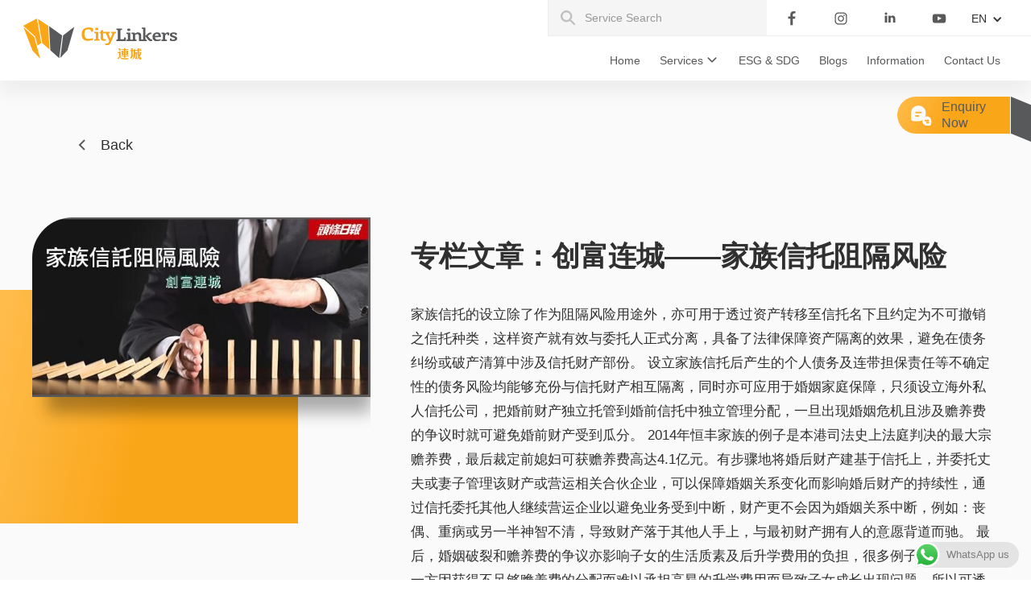

--- FILE ---
content_type: text/html; charset=UTF-8
request_url: https://www.citylinkers.com.hk/blog_sc/%E4%B8%93%E6%A0%8F%E6%96%87%E7%AB%A0%EF%BC%9A%E5%88%9B%E5%AF%8C%E8%BF%9E%E5%9F%8E-%E5%AE%B6%E6%97%8F%E4%BF%A1%E6%89%98%E9%98%BB%E9%9A%94%E9%A3%8E%E9%99%A9/
body_size: 15739
content:
<!DOCTYPE html>
<html lang="tc">
	<head>
		<meta charset="UTF-8">
		<meta http-equiv="X-UA-Compatible" content="IE=edge">
		<meta name="viewport" content="width=device-width">
				<meta name='robots' content='index, follow, max-image-preview:large, max-snippet:-1, max-video-preview:-1' />
	<style>img:is([sizes="auto" i], [sizes^="auto," i]) { contain-intrinsic-size: 3000px 1500px }</style>
	
	<!-- This site is optimized with the Yoast SEO plugin v26.2 - https://yoast.com/wordpress/plugins/seo/ -->
	<title>专栏文章：创富连城——家族信托阻隔风险 - CityLinkers</title>
	<link rel="canonical" href="https://citylinkers.com.hk/blog_sc/专栏文章：创富连城-家族信托阻隔风险/" />
	<meta property="og:locale" content="en_US" />
	<meta property="og:type" content="article" />
	<meta property="og:title" content="专栏文章：创富连城——家族信托阻隔风险 - CityLinkers" />
	<meta property="og:description" content="家族信托的设立除了作为阻隔风险用途外，亦可用于透过资产转移至信托名下且约定为不可撤销之信托种类，这样资产就有效与委托人正式分离，具备了法律保障资产隔离的效果，避免在债务纠纷或破产清算中涉及信托财产部份。 设立家族信托后产生的个人债务及连带担保责任等不确定性的债务风险均能够充份与信托财产相互隔离，同时亦可应用于婚姻家庭保障，只须设立海外私人信托公司，把婚前财产独立托管到婚前信托中独立管理分配，一旦出现婚姻危机且涉及赡养费的争议时就可避免婚前财产受到瓜分。 2014年恒丰家族的例子是本港司法史上法庭判决的最大宗赡养费，最后裁定前媳妇可获赡养费高达4.1亿元。有步骤地将婚后财产建基于信托上，并委托丈夫或妻子管理该财产或营运相关合伙企业，可以保障婚姻关系变化而影响婚后财产的持续性，通过信托委托其他人继续营运企业以避免业务受到中断，财产更不会因为婚姻关系中断，例如：丧偶、重病或另一半神智不清，导致财产落于其他人手上，与最初财产拥有人的意愿背道而驰。 最后，婚姻破裂和赡养费的争议亦影响子女的生活质素及后升学费用的负担，很多例子发现，其中一方因获得不足够赡养费的分配而难以承担高昂的升学费用而导致子女成长出现问题，所以可透过设立子女抚养信托，划拨部份金融资产单独管理支配，专款专用则避免因为婚姻危机而影响子女抚养的资金。至于婚后财产亦可通过钳套不同股权结构，兼顾管理的灵活性和受益分配的公平安排及资产的控制权，达致婚姻与财产的风险隔离。 &nbsp; 〖头条日报－创富连城专栏〗 文章连结： http://hd.stheadline.com/news/columns/921/20190103/729839/" />
	<meta property="og:url" content="https://citylinkers.com.hk/blog_sc/专栏文章：创富连城-家族信托阻隔风险/" />
	<meta property="og:site_name" content="CityLinkers" />
	<meta property="og:image" content="https://citylinkers.com.hk/wp-content/uploads/2019/01/F8D6053DA545E4DAB0AE18AC1A4BBC57.jpg" />
	<meta property="og:image:width" content="555" />
	<meta property="og:image:height" content="295" />
	<meta property="og:image:type" content="image/jpeg" />
	<meta name="twitter:card" content="summary_large_image" />
	<script type="application/ld+json" class="yoast-schema-graph">{"@context":"https://schema.org","@graph":[{"@type":"WebPage","@id":"https://citylinkers.com.hk/blog_sc/%e4%b8%93%e6%a0%8f%e6%96%87%e7%ab%a0%ef%bc%9a%e5%88%9b%e5%af%8c%e8%bf%9e%e5%9f%8e-%e5%ae%b6%e6%97%8f%e4%bf%a1%e6%89%98%e9%98%bb%e9%9a%94%e9%a3%8e%e9%99%a9/","url":"https://citylinkers.com.hk/blog_sc/%e4%b8%93%e6%a0%8f%e6%96%87%e7%ab%a0%ef%bc%9a%e5%88%9b%e5%af%8c%e8%bf%9e%e5%9f%8e-%e5%ae%b6%e6%97%8f%e4%bf%a1%e6%89%98%e9%98%bb%e9%9a%94%e9%a3%8e%e9%99%a9/","name":"专栏文章：创富连城——家族信托阻隔风险 - CityLinkers","isPartOf":{"@id":"https://citylinkers.com.hk/#website"},"primaryImageOfPage":{"@id":"https://citylinkers.com.hk/blog_sc/%e4%b8%93%e6%a0%8f%e6%96%87%e7%ab%a0%ef%bc%9a%e5%88%9b%e5%af%8c%e8%bf%9e%e5%9f%8e-%e5%ae%b6%e6%97%8f%e4%bf%a1%e6%89%98%e9%98%bb%e9%9a%94%e9%a3%8e%e9%99%a9/#primaryimage"},"image":{"@id":"https://citylinkers.com.hk/blog_sc/%e4%b8%93%e6%a0%8f%e6%96%87%e7%ab%a0%ef%bc%9a%e5%88%9b%e5%af%8c%e8%bf%9e%e5%9f%8e-%e5%ae%b6%e6%97%8f%e4%bf%a1%e6%89%98%e9%98%bb%e9%9a%94%e9%a3%8e%e9%99%a9/#primaryimage"},"thumbnailUrl":"https://citylinkers.com.hk/wp-content/uploads/2019/01/F8D6053DA545E4DAB0AE18AC1A4BBC57.jpg","datePublished":"2022-07-13T03:47:46+00:00","breadcrumb":{"@id":"https://citylinkers.com.hk/blog_sc/%e4%b8%93%e6%a0%8f%e6%96%87%e7%ab%a0%ef%bc%9a%e5%88%9b%e5%af%8c%e8%bf%9e%e5%9f%8e-%e5%ae%b6%e6%97%8f%e4%bf%a1%e6%89%98%e9%98%bb%e9%9a%94%e9%a3%8e%e9%99%a9/#breadcrumb"},"inLanguage":"en-US","potentialAction":[{"@type":"ReadAction","target":["https://citylinkers.com.hk/blog_sc/%e4%b8%93%e6%a0%8f%e6%96%87%e7%ab%a0%ef%bc%9a%e5%88%9b%e5%af%8c%e8%bf%9e%e5%9f%8e-%e5%ae%b6%e6%97%8f%e4%bf%a1%e6%89%98%e9%98%bb%e9%9a%94%e9%a3%8e%e9%99%a9/"]}]},{"@type":"ImageObject","inLanguage":"en-US","@id":"https://citylinkers.com.hk/blog_sc/%e4%b8%93%e6%a0%8f%e6%96%87%e7%ab%a0%ef%bc%9a%e5%88%9b%e5%af%8c%e8%bf%9e%e5%9f%8e-%e5%ae%b6%e6%97%8f%e4%bf%a1%e6%89%98%e9%98%bb%e9%9a%94%e9%a3%8e%e9%99%a9/#primaryimage","url":"https://citylinkers.com.hk/wp-content/uploads/2019/01/F8D6053DA545E4DAB0AE18AC1A4BBC57.jpg","contentUrl":"https://citylinkers.com.hk/wp-content/uploads/2019/01/F8D6053DA545E4DAB0AE18AC1A4BBC57.jpg","width":555,"height":295,"caption":"F8D6053DA545E4DAB0AE18AC1A4BBC57"},{"@type":"BreadcrumbList","@id":"https://citylinkers.com.hk/blog_sc/%e4%b8%93%e6%a0%8f%e6%96%87%e7%ab%a0%ef%bc%9a%e5%88%9b%e5%af%8c%e8%bf%9e%e5%9f%8e-%e5%ae%b6%e6%97%8f%e4%bf%a1%e6%89%98%e9%98%bb%e9%9a%94%e9%a3%8e%e9%99%a9/#breadcrumb","itemListElement":[{"@type":"ListItem","position":1,"name":"Home","item":"https://citylinkers.com.hk/zh/"},{"@type":"ListItem","position":2,"name":"专栏文章：创富连城——家族信托阻隔风险"}]},{"@type":"WebSite","@id":"https://citylinkers.com.hk/#website","url":"https://citylinkers.com.hk/","name":"CityLinkers","description":"CityLinkers","potentialAction":[{"@type":"SearchAction","target":{"@type":"EntryPoint","urlTemplate":"https://citylinkers.com.hk/?s={search_term_string}"},"query-input":{"@type":"PropertyValueSpecification","valueRequired":true,"valueName":"search_term_string"}}],"inLanguage":"en-US"}]}</script>
	<!-- / Yoast SEO plugin. -->


<link rel='stylesheet' id='ht_ctc_main_css-css' href='https://citylinkers.com.hk/wp-content/plugins/click-to-chat-for-whatsapp/new/inc/assets/css/main.css?ver=4.33' type='text/css' media='all' />
<link rel='stylesheet' id='wp-block-library-css' href='https://citylinkers.com.hk/wp-includes/css/dist/block-library/style.min.css?ver=6.8.3' type='text/css' media='all' />
<style id='classic-theme-styles-inline-css' type='text/css'>
/*! This file is auto-generated */
.wp-block-button__link{color:#fff;background-color:#32373c;border-radius:9999px;box-shadow:none;text-decoration:none;padding:calc(.667em + 2px) calc(1.333em + 2px);font-size:1.125em}.wp-block-file__button{background:#32373c;color:#fff;text-decoration:none}
</style>
<link rel='stylesheet' id='activecampaign-form-block-css' href='https://citylinkers.com.hk/wp-content/plugins/activecampaign-subscription-forms/activecampaign-form-block/build/style-index.css?ver=1765869119' type='text/css' media='all' />
<style id='global-styles-inline-css' type='text/css'>
:root{--wp--preset--aspect-ratio--square: 1;--wp--preset--aspect-ratio--4-3: 4/3;--wp--preset--aspect-ratio--3-4: 3/4;--wp--preset--aspect-ratio--3-2: 3/2;--wp--preset--aspect-ratio--2-3: 2/3;--wp--preset--aspect-ratio--16-9: 16/9;--wp--preset--aspect-ratio--9-16: 9/16;--wp--preset--color--black: #000000;--wp--preset--color--cyan-bluish-gray: #abb8c3;--wp--preset--color--white: #ffffff;--wp--preset--color--pale-pink: #f78da7;--wp--preset--color--vivid-red: #cf2e2e;--wp--preset--color--luminous-vivid-orange: #ff6900;--wp--preset--color--luminous-vivid-amber: #fcb900;--wp--preset--color--light-green-cyan: #7bdcb5;--wp--preset--color--vivid-green-cyan: #00d084;--wp--preset--color--pale-cyan-blue: #8ed1fc;--wp--preset--color--vivid-cyan-blue: #0693e3;--wp--preset--color--vivid-purple: #9b51e0;--wp--preset--gradient--vivid-cyan-blue-to-vivid-purple: linear-gradient(135deg,rgba(6,147,227,1) 0%,rgb(155,81,224) 100%);--wp--preset--gradient--light-green-cyan-to-vivid-green-cyan: linear-gradient(135deg,rgb(122,220,180) 0%,rgb(0,208,130) 100%);--wp--preset--gradient--luminous-vivid-amber-to-luminous-vivid-orange: linear-gradient(135deg,rgba(252,185,0,1) 0%,rgba(255,105,0,1) 100%);--wp--preset--gradient--luminous-vivid-orange-to-vivid-red: linear-gradient(135deg,rgba(255,105,0,1) 0%,rgb(207,46,46) 100%);--wp--preset--gradient--very-light-gray-to-cyan-bluish-gray: linear-gradient(135deg,rgb(238,238,238) 0%,rgb(169,184,195) 100%);--wp--preset--gradient--cool-to-warm-spectrum: linear-gradient(135deg,rgb(74,234,220) 0%,rgb(151,120,209) 20%,rgb(207,42,186) 40%,rgb(238,44,130) 60%,rgb(251,105,98) 80%,rgb(254,248,76) 100%);--wp--preset--gradient--blush-light-purple: linear-gradient(135deg,rgb(255,206,236) 0%,rgb(152,150,240) 100%);--wp--preset--gradient--blush-bordeaux: linear-gradient(135deg,rgb(254,205,165) 0%,rgb(254,45,45) 50%,rgb(107,0,62) 100%);--wp--preset--gradient--luminous-dusk: linear-gradient(135deg,rgb(255,203,112) 0%,rgb(199,81,192) 50%,rgb(65,88,208) 100%);--wp--preset--gradient--pale-ocean: linear-gradient(135deg,rgb(255,245,203) 0%,rgb(182,227,212) 50%,rgb(51,167,181) 100%);--wp--preset--gradient--electric-grass: linear-gradient(135deg,rgb(202,248,128) 0%,rgb(113,206,126) 100%);--wp--preset--gradient--midnight: linear-gradient(135deg,rgb(2,3,129) 0%,rgb(40,116,252) 100%);--wp--preset--font-size--small: 13px;--wp--preset--font-size--medium: 20px;--wp--preset--font-size--large: 36px;--wp--preset--font-size--x-large: 42px;--wp--preset--spacing--20: 0.44rem;--wp--preset--spacing--30: 0.67rem;--wp--preset--spacing--40: 1rem;--wp--preset--spacing--50: 1.5rem;--wp--preset--spacing--60: 2.25rem;--wp--preset--spacing--70: 3.38rem;--wp--preset--spacing--80: 5.06rem;--wp--preset--shadow--natural: 6px 6px 9px rgba(0, 0, 0, 0.2);--wp--preset--shadow--deep: 12px 12px 50px rgba(0, 0, 0, 0.4);--wp--preset--shadow--sharp: 6px 6px 0px rgba(0, 0, 0, 0.2);--wp--preset--shadow--outlined: 6px 6px 0px -3px rgba(255, 255, 255, 1), 6px 6px rgba(0, 0, 0, 1);--wp--preset--shadow--crisp: 6px 6px 0px rgba(0, 0, 0, 1);}:where(.is-layout-flex){gap: 0.5em;}:where(.is-layout-grid){gap: 0.5em;}body .is-layout-flex{display: flex;}.is-layout-flex{flex-wrap: wrap;align-items: center;}.is-layout-flex > :is(*, div){margin: 0;}body .is-layout-grid{display: grid;}.is-layout-grid > :is(*, div){margin: 0;}:where(.wp-block-columns.is-layout-flex){gap: 2em;}:where(.wp-block-columns.is-layout-grid){gap: 2em;}:where(.wp-block-post-template.is-layout-flex){gap: 1.25em;}:where(.wp-block-post-template.is-layout-grid){gap: 1.25em;}.has-black-color{color: var(--wp--preset--color--black) !important;}.has-cyan-bluish-gray-color{color: var(--wp--preset--color--cyan-bluish-gray) !important;}.has-white-color{color: var(--wp--preset--color--white) !important;}.has-pale-pink-color{color: var(--wp--preset--color--pale-pink) !important;}.has-vivid-red-color{color: var(--wp--preset--color--vivid-red) !important;}.has-luminous-vivid-orange-color{color: var(--wp--preset--color--luminous-vivid-orange) !important;}.has-luminous-vivid-amber-color{color: var(--wp--preset--color--luminous-vivid-amber) !important;}.has-light-green-cyan-color{color: var(--wp--preset--color--light-green-cyan) !important;}.has-vivid-green-cyan-color{color: var(--wp--preset--color--vivid-green-cyan) !important;}.has-pale-cyan-blue-color{color: var(--wp--preset--color--pale-cyan-blue) !important;}.has-vivid-cyan-blue-color{color: var(--wp--preset--color--vivid-cyan-blue) !important;}.has-vivid-purple-color{color: var(--wp--preset--color--vivid-purple) !important;}.has-black-background-color{background-color: var(--wp--preset--color--black) !important;}.has-cyan-bluish-gray-background-color{background-color: var(--wp--preset--color--cyan-bluish-gray) !important;}.has-white-background-color{background-color: var(--wp--preset--color--white) !important;}.has-pale-pink-background-color{background-color: var(--wp--preset--color--pale-pink) !important;}.has-vivid-red-background-color{background-color: var(--wp--preset--color--vivid-red) !important;}.has-luminous-vivid-orange-background-color{background-color: var(--wp--preset--color--luminous-vivid-orange) !important;}.has-luminous-vivid-amber-background-color{background-color: var(--wp--preset--color--luminous-vivid-amber) !important;}.has-light-green-cyan-background-color{background-color: var(--wp--preset--color--light-green-cyan) !important;}.has-vivid-green-cyan-background-color{background-color: var(--wp--preset--color--vivid-green-cyan) !important;}.has-pale-cyan-blue-background-color{background-color: var(--wp--preset--color--pale-cyan-blue) !important;}.has-vivid-cyan-blue-background-color{background-color: var(--wp--preset--color--vivid-cyan-blue) !important;}.has-vivid-purple-background-color{background-color: var(--wp--preset--color--vivid-purple) !important;}.has-black-border-color{border-color: var(--wp--preset--color--black) !important;}.has-cyan-bluish-gray-border-color{border-color: var(--wp--preset--color--cyan-bluish-gray) !important;}.has-white-border-color{border-color: var(--wp--preset--color--white) !important;}.has-pale-pink-border-color{border-color: var(--wp--preset--color--pale-pink) !important;}.has-vivid-red-border-color{border-color: var(--wp--preset--color--vivid-red) !important;}.has-luminous-vivid-orange-border-color{border-color: var(--wp--preset--color--luminous-vivid-orange) !important;}.has-luminous-vivid-amber-border-color{border-color: var(--wp--preset--color--luminous-vivid-amber) !important;}.has-light-green-cyan-border-color{border-color: var(--wp--preset--color--light-green-cyan) !important;}.has-vivid-green-cyan-border-color{border-color: var(--wp--preset--color--vivid-green-cyan) !important;}.has-pale-cyan-blue-border-color{border-color: var(--wp--preset--color--pale-cyan-blue) !important;}.has-vivid-cyan-blue-border-color{border-color: var(--wp--preset--color--vivid-cyan-blue) !important;}.has-vivid-purple-border-color{border-color: var(--wp--preset--color--vivid-purple) !important;}.has-vivid-cyan-blue-to-vivid-purple-gradient-background{background: var(--wp--preset--gradient--vivid-cyan-blue-to-vivid-purple) !important;}.has-light-green-cyan-to-vivid-green-cyan-gradient-background{background: var(--wp--preset--gradient--light-green-cyan-to-vivid-green-cyan) !important;}.has-luminous-vivid-amber-to-luminous-vivid-orange-gradient-background{background: var(--wp--preset--gradient--luminous-vivid-amber-to-luminous-vivid-orange) !important;}.has-luminous-vivid-orange-to-vivid-red-gradient-background{background: var(--wp--preset--gradient--luminous-vivid-orange-to-vivid-red) !important;}.has-very-light-gray-to-cyan-bluish-gray-gradient-background{background: var(--wp--preset--gradient--very-light-gray-to-cyan-bluish-gray) !important;}.has-cool-to-warm-spectrum-gradient-background{background: var(--wp--preset--gradient--cool-to-warm-spectrum) !important;}.has-blush-light-purple-gradient-background{background: var(--wp--preset--gradient--blush-light-purple) !important;}.has-blush-bordeaux-gradient-background{background: var(--wp--preset--gradient--blush-bordeaux) !important;}.has-luminous-dusk-gradient-background{background: var(--wp--preset--gradient--luminous-dusk) !important;}.has-pale-ocean-gradient-background{background: var(--wp--preset--gradient--pale-ocean) !important;}.has-electric-grass-gradient-background{background: var(--wp--preset--gradient--electric-grass) !important;}.has-midnight-gradient-background{background: var(--wp--preset--gradient--midnight) !important;}.has-small-font-size{font-size: var(--wp--preset--font-size--small) !important;}.has-medium-font-size{font-size: var(--wp--preset--font-size--medium) !important;}.has-large-font-size{font-size: var(--wp--preset--font-size--large) !important;}.has-x-large-font-size{font-size: var(--wp--preset--font-size--x-large) !important;}
:where(.wp-block-post-template.is-layout-flex){gap: 1.25em;}:where(.wp-block-post-template.is-layout-grid){gap: 1.25em;}
:where(.wp-block-columns.is-layout-flex){gap: 2em;}:where(.wp-block-columns.is-layout-grid){gap: 2em;}
:root :where(.wp-block-pullquote){font-size: 1.5em;line-height: 1.6;}
</style>
<link rel='stylesheet' id='contact-form-7-css' href='https://citylinkers.com.hk/wp-content/plugins/contact-form-7/includes/css/styles.css?ver=6.1.4' type='text/css' media='all' />
<link rel='stylesheet' id='bootstrap-style-css' href='https://citylinkers.com.hk/wp-content/themes/cpt-theme/resources/css/bootstrap.min.css?ver=3.3.7' type='text/css' media='all' />
<link rel='stylesheet' id='webflow-normalize-style-css' href='https://citylinkers.com.hk/wp-content/themes/cpt-theme/resources/css/normalize.css?ver=2.0' type='text/css' media='all' />
<link rel='stylesheet' id='webflow-core-style-css' href='https://citylinkers.com.hk/wp-content/themes/cpt-theme/resources/css/webflow.css?ver=2.0' type='text/css' media='all' />
<link rel='stylesheet' id='webflow-custom-style-css' href='https://citylinkers.com.hk/wp-content/themes/cpt-theme/resources/css/citylinker.webflow.css?ver=2.0.3.0' type='text/css' media='all' />
<link rel='stylesheet' id='style-css' href='https://citylinkers.com.hk/wp-content/themes/cpt-theme/resources/css/style.css?ver=1769122249' type='text/css' media='all' />
<script type="99ebfd528ed8903183856877-text/javascript" src="https://citylinkers.com.hk/wp-includes/js/jquery/jquery.min.js?ver=3.7.1" id="jquery-core-js"></script>
<script type="99ebfd528ed8903183856877-text/javascript" src="https://citylinkers.com.hk/wp-includes/js/jquery/jquery-migrate.min.js?ver=3.4.1" id="jquery-migrate-js"></script>
<script type="99ebfd528ed8903183856877-text/javascript" src="https://citylinkers.com.hk/wp-content/themes/cpt-theme/resources/js/website.js?ver=6.8.3" id="website-script-js"></script>
<script type="99ebfd528ed8903183856877-text/javascript" src="https://citylinkers.com.hk/wp-content/themes/cpt-theme/resources/js/webflow.js?ver=6.8.3" id="webflow-script-js"></script>
<link rel="https://api.w.org/" href="https://citylinkers.com.hk/wp-json/" /><link rel="alternate" title="JSON" type="application/json" href="https://citylinkers.com.hk/wp-json/wp/v2/blog_sc/2897" /><link rel="alternate" title="oEmbed (JSON)" type="application/json+oembed" href="https://citylinkers.com.hk/wp-json/oembed/1.0/embed?url=https%3A%2F%2Fcitylinkers.com.hk%2Fblog_sc%2F%25e4%25b8%2593%25e6%25a0%258f%25e6%2596%2587%25e7%25ab%25a0%25ef%25bc%259a%25e5%2588%259b%25e5%25af%258c%25e8%25bf%259e%25e5%259f%258e-%25e5%25ae%25b6%25e6%2597%258f%25e4%25bf%25a1%25e6%2589%2598%25e9%2598%25bb%25e9%259a%2594%25e9%25a3%258e%25e9%2599%25a9%2F" />
<link rel="alternate" title="oEmbed (XML)" type="text/xml+oembed" href="https://citylinkers.com.hk/wp-json/oembed/1.0/embed?url=https%3A%2F%2Fcitylinkers.com.hk%2Fblog_sc%2F%25e4%25b8%2593%25e6%25a0%258f%25e6%2596%2587%25e7%25ab%25a0%25ef%25bc%259a%25e5%2588%259b%25e5%25af%258c%25e8%25bf%259e%25e5%259f%258e-%25e5%25ae%25b6%25e6%2597%258f%25e4%25bf%25a1%25e6%2589%2598%25e9%2598%25bb%25e9%259a%2594%25e9%25a3%258e%25e9%2599%25a9%2F&#038;format=xml" />
<style type="text/css">
.qtranxs_flag_en {background-image: url(https://citylinkers.com.hk/wp-content/plugins/qtranslate-x/flags/gb.png); background-repeat: no-repeat;}
.qtranxs_flag_tc {background-image: url(https://citylinkers.com.hk/wp-content/plugins/qtranslate-x/flags/hk.png); background-repeat: no-repeat;}
.qtranxs_flag_zh {background-image: url(https://citylinkers.com.hk/wp-content/plugins/qtranslate-x/flags/cn.png); background-repeat: no-repeat;}
</style>
<link hreflang="en" href="https://www.citylinkers.com.hk/en/blog_sc/%E4%B8%93%E6%A0%8F%E6%96%87%E7%AB%A0%EF%BC%9A%E5%88%9B%E5%AF%8C%E8%BF%9E%E5%9F%8E-%E5%AE%B6%E6%97%8F%E4%BF%A1%E6%89%98%E9%98%BB%E9%9A%94%E9%A3%8E%E9%99%A9/" rel="alternate" />
<link hreflang="zh-hk" href="https://www.citylinkers.com.hk/tc/blog_sc/%E4%B8%93%E6%A0%8F%E6%96%87%E7%AB%A0%EF%BC%9A%E5%88%9B%E5%AF%8C%E8%BF%9E%E5%9F%8E-%E5%AE%B6%E6%97%8F%E4%BF%A1%E6%89%98%E9%98%BB%E9%9A%94%E9%A3%8E%E9%99%A9/" rel="alternate" />
<link hreflang="zh" href="https://www.citylinkers.com.hk/zh/blog_sc/%E4%B8%93%E6%A0%8F%E6%96%87%E7%AB%A0%EF%BC%9A%E5%88%9B%E5%AF%8C%E8%BF%9E%E5%9F%8E-%E5%AE%B6%E6%97%8F%E4%BF%A1%E6%89%98%E9%98%BB%E9%9A%94%E9%A3%8E%E9%99%A9/" rel="alternate" />
<link hreflang="x-default" href="https://www.citylinkers.com.hk/blog_sc/%E4%B8%93%E6%A0%8F%E6%96%87%E7%AB%A0%EF%BC%9A%E5%88%9B%E5%AF%8C%E8%BF%9E%E5%9F%8E-%E5%AE%B6%E6%97%8F%E4%BF%A1%E6%89%98%E9%98%BB%E9%9A%94%E9%A3%8E%E9%99%A9/" rel="alternate" />
<meta name="generator" content="qTranslate-X 3.4.6.8" />
<!-- Google Tag Manager -->
<script type="99ebfd528ed8903183856877-text/javascript">(function(w,d,s,l,i){w[l]=w[l]||[];w[l].push({'gtm.start':
new Date().getTime(),event:'gtm.js'});var f=d.getElementsByTagName(s)[0],
j=d.createElement(s),dl=l!='dataLayer'?'&l='+l:'';j.async=true;j.src=
'https://www.googletagmanager.com/gtm.js?id='+i+dl;f.parentNode.insertBefore(j,f);
})(window,document,'script','dataLayer','GTM-M367F5V');</script>
<!-- End Google Tag Manager --><link rel="icon" href="https://citylinkers.com.hk/wp-content/uploads/2022/05/favicon.png" sizes="32x32" />
<link rel="icon" href="https://citylinkers.com.hk/wp-content/uploads/2022/05/favicon.png" sizes="192x192" />
<link rel="apple-touch-icon" href="https://citylinkers.com.hk/wp-content/uploads/2022/05/favicon.png" />
<meta name="msapplication-TileImage" content="https://citylinkers.com.hk/wp-content/uploads/2022/05/favicon.png" />
	</head>
	<body class="body">
<!-- Google Tag Manager (noscript) -->
<noscript><iframe src="https://www.googletagmanager.com/ns.html?id=GTM-M367F5V"
height="0" width="0" style="display:none;visibility:hidden"></iframe></noscript>
<!-- End Google Tag Manager (noscript) -->
		<!--div class="skip-link">
			<a href="#maincontent" class="skip-link__link" title="Main Content" onclick="document.getElementById('maincontent').focus();">Main Content</a>
		</div-->
	
		<!--[if lt IE 8]>
			<p class="ancient-browser-alert">You are using an <strong>outdated</strong> browser. Please <a href="http://browsehappy.com/" target="_blank">upgrade your browser</a>.</p>
		<![endif]-->
		
		<div id="cpt-header">
<div class="header w-clearfix wf-section">
    <div data-animation="default" data-collapse="small" data-duration="400" data-easing="ease" data-easing2="ease" role="banner" class="navbar w-nav">
      <div class="container w-container">
					<a href="https://citylinkers.com.hk" class="brand w-nav-brand" style="background-image:url(https://citylinkers.com.hk/wp-content/uploads/2021/03/city-linker-logo-1.svg)"></a>
		        <nav role="navigation" class="nav-menu w-nav-menu cpt-desktop">
          <div class="scrolling-control">
                                                                        <a href="https://citylinkers.com.hk/" aria-current="page" class="nav-link w-nav-link ">Home</a>
                                                                                <div data-hover="false" data-delay="0" class="nav-link dropdown w-dropdown ">
                            <div class="lv1-toggle w-dropdown-toggle">
                                <div>Services</div>
                            </div>
                            <nav class="lv1-dpdw-list w-dropdown-list">
                                <div class="dpdw-wrapper">
                                <div class="lv2-dpdw">
                                    <div class="lv2-dropdown-wrapper">
                                        																							<div data-hover="false" data-delay="200" class="menu-lv2-dropdown w-dropdown">
													<div class="lv2-toggle w-dropdown-toggle">
														<div>Audit arrangement</div>
													</div>													
													<nav class="lv2-list w-dropdown-list">
																																												<div class="sub-menu-bg" style="background-image: url(https://citylinkers.com.hk/wp-content/uploads/2022/05/1a.-Audit.jpg);"></div>
																											
														<div class="div-block">
															<div class="menu-service-heading">Audit arrangement</div>
															<div class="text-block-3">Audit professionals arranged by CityLinkers provide a range of audit and advisory services to help clients achieve their business objectives, manage risks, and improve performance worldwide.</div>
															<a href="https://citylinkers.com.hk/services_categories/audit-arrangement/" class="button w-button">Know More</a>
														</div>
														<div class="div-block-2">
															<div class="menu-sub-title">CityLinkers provide below services</div>
																															<a href="https://citylinkers.com.hk/services/audit-arrangement/" class="menu-service-link w-dropdown-link">Audit arrangement</a>
																															<a href="https://citylinkers.com.hk/services/sfc-licensed-corporation-services-in-hk/" class="menu-service-link w-dropdown-link">SFC Licensed Corporation Services in Hong Kong</a>
																												</div>
													</nav>
												</div>
											                                        																							<div data-hover="false" data-delay="200" class="menu-lv2-dropdown w-dropdown">
													<div class="lv2-toggle w-dropdown-toggle">
														<div>Company Secretarial Services</div>
													</div>													
													<nav class="lv2-list w-dropdown-list">
																																												<div class="sub-menu-bg" style="background-image: url(https://citylinkers.com.hk/wp-content/uploads/2022/05/2a.-Company-Secretarial-Service-header.jpg);"></div>
																											
														<div class="div-block">
															<div class="menu-service-heading">Company Secretarial Services</div>
															<div class="text-block-3">CitytLinkers company secretarial professionals have in-depth experience in assisting our clients throughout the different stages of their companies’ lifecycles. We help our clients deal with registration, maintenance, administration and corporate governance matters concerning their corporate entities.</div>
															<a href="https://citylinkers.com.hk/services_categories/company-secretarial-services/" class="button w-button">Know More</a>
														</div>
														<div class="div-block-2">
															<div class="menu-sub-title">CityLinkers provide below services</div>
																															<a href="https://citylinkers.com.hk/services/notarial-services/" class="menu-service-link w-dropdown-link">Notarial services</a>
																															<a href="https://citylinkers.com.hk/services/setup-limited-company-in-hong-kong/" class="menu-service-link w-dropdown-link">Setup Limited Company in Hong Kong</a>
																															<a href="https://citylinkers.com.hk/services/listed-company-company-secretary-service/" class="menu-service-link w-dropdown-link">Named Company Secretary service (Named com sec) for Listed Company</a>
																															<a href="https://citylinkers.com.hk/services/offshore-company-setup/" class="menu-service-link w-dropdown-link">Offshore Company Setup</a>
																															<a href="https://citylinkers.com.hk/services/hong-kong-corporate-bank-account-opening/" class="menu-service-link w-dropdown-link">Hong Kong Corporate Bank Account Opening</a>
																															<a href="https://citylinkers.com.hk/services/process-agent-and-escrow-services/" class="menu-service-link w-dropdown-link">Process Agent and Escrow Services (Escrow Agent)</a>
																															<a href="https://citylinkers.com.hk/services/trademark-registration/" class="menu-service-link w-dropdown-link">Trademark Registration &#038; Protection | Professional Trademark Agency</a>
																															<a href="https://citylinkers.com.hk/services/liquidation-dissolution-cessation-of-business/" class="menu-service-link w-dropdown-link">Liquidation, Dissolution &#038; Cessation of Business</a>
																															<a href="https://citylinkers.com.hk/services/company-setup-in-prc/" class="menu-service-link w-dropdown-link">Set up company in PRC (Greater Bay Area)</a>
																												</div>
													</nav>
												</div>
											                                        																							<div data-hover="false" data-delay="200" class="menu-lv2-dropdown w-dropdown">
													<div class="lv2-toggle w-dropdown-toggle">
														<div>Cloud Accounting Services and Outsource Accounting Services</div>
													</div>													
													<nav class="lv2-list w-dropdown-list">
																																												<div class="sub-menu-bg" style="background-image: url(https://citylinkers.com.hk/wp-content/uploads/2022/05/3a.-Cloude-Smart-Cloude-Accounting-Solutions-scaled.jpg);"></div>
																											
														<div class="div-block">
															<div class="menu-service-heading">Cloud Accounting Services and Outsource Accounting Services</div>
															<div class="text-block-3">Accounting is always a challenge for owners of different industries. Business owners may feel annoyed by the resignation of their accounting staff and may worry about the bad handover or poor filing of the company’s accounting records or vouchers.</div>
															<a href="https://citylinkers.com.hk/services_categories/cloud-accounting-services-and-outsource-accounting-services/" class="button w-button">Know More</a>
														</div>
														<div class="div-block-2">
															<div class="menu-sub-title">CityLinkers provide below services</div>
																															<a href="https://citylinkers.com.hk/services/cloude-smart-cloud-accounting-solutions/" class="menu-service-link w-dropdown-link">Cloude, Smart Cloud Accounting Solutions</a>
																															<a href="https://citylinkers.com.hk/services/outsource-accounting-services/" class="menu-service-link w-dropdown-link">Outsource Accounting Services</a>
																												</div>
													</nav>
												</div>
											                                        																							<div data-hover="false" data-delay="200" class="menu-lv2-dropdown w-dropdown">
													<div class="lv2-toggle w-dropdown-toggle">
														<div>Tax Services</div>
													</div>													
													<nav class="lv2-list w-dropdown-list">
																																												<div class="sub-menu-bg" style="background-image: url(https://citylinkers.com.hk/wp-content/uploads/2022/05/4a.-Tax-Advisory-scaled.jpg);"></div>
																											
														<div class="div-block">
															<div class="menu-service-heading">Tax Services</div>
															<div class="text-block-3"></div>
															<a href="https://citylinkers.com.hk/services_categories/tax-consulting-services/" class="button w-button">Know More</a>
														</div>
														<div class="div-block-2">
															<div class="menu-sub-title">CityLinkers provide below services</div>
																															<a href="https://citylinkers.com.hk/services/tax-compliance/" class="menu-service-link w-dropdown-link">Tax Compliance &#038; Consulting Service</a>
																															<a href="https://citylinkers.com.hk/services/tax-controversy-and-dispute-resolution/" class="menu-service-link w-dropdown-link">Tax Controversy &#038; Dispute Resolution</a>
																															<a href="https://citylinkers.com.hk/services/transfer-pricing-planning/" class="menu-service-link w-dropdown-link">Transfer Pricing Services</a>
																															<a href="https://citylinkers.com.hk/services/merger-and-acquisition-ma-tax/" class="menu-service-link w-dropdown-link">Merger and Acquisition (“M&#038;A”) Tax</a>
																												</div>
													</nav>
												</div>
											                                        																							<div data-hover="false" data-delay="200" class="menu-lv2-dropdown w-dropdown">
													<div class="lv2-toggle w-dropdown-toggle">
														<div>Advisory Services</div>
													</div>													
													<nav class="lv2-list w-dropdown-list">
																																												<div class="sub-menu-bg" style="background-image: url(https://citylinkers.com.hk/wp-content/uploads/2022/05/Advisory-service-internal-control-review.jpeg.jpg);"></div>
																											
														<div class="div-block">
															<div class="menu-service-heading">Advisory Services</div>
															<div class="text-block-3">CityLinker’s dedicated and highly experienced advisory services teams across the world have the depth of industry and technical resources to respond rapidly to our clients’ needs.　　<br />
<br />
Our personable and pragmatic approach ensures strong working relationships with all our clients. We also offer a high level of access to partners and a hands-on style which results in timely, straightforward advice and insight.</div>
															<a href="https://citylinkers.com.hk/services_categories/advisory-services/" class="button w-button">Know More</a>
														</div>
														<div class="div-block-2">
															<div class="menu-sub-title">CityLinkers provide below services</div>
																															<a href="https://citylinkers.com.hk/services/listing-consultation/" class="menu-service-link w-dropdown-link">Listing Consultation</a>
																															<a href="https://citylinkers.com.hk/services/internal-control-risk-management/" class="menu-service-link w-dropdown-link">Internal control &#038; Risk Management</a>
																															<a href="https://citylinkers.com.hk/services/financial-due-diligence/" class="menu-service-link w-dropdown-link">Financial Due Diligence</a>
																															<a href="https://citylinkers.com.hk/services/environmental-social-and-governance-report/" class="menu-service-link w-dropdown-link">Environmental, Social and Governance Report</a>
																												</div>
													</nav>
												</div>
											                                        																							<div data-hover="false" data-delay="200" class="menu-lv2-dropdown w-dropdown">
													<div class="lv2-toggle w-dropdown-toggle">
														<div>Corporate Services</div>
													</div>													
													<nav class="lv2-list w-dropdown-list">
																																												<div class="sub-menu-bg" style="background-image: url(https://citylinkers.com.hk/wp-content/uploads/2023/03/WhatsApp-Image-2023-03-31-at-11.35.05.jpg);"></div>
																											
														<div class="div-block">
															<div class="menu-service-heading">Corporate Services</div>
															<div class="text-block-3">Regardless of the business nature and size of the clients, our experienced professionals are committed to providing you with pragmatic and unique insights to respond to your business needs in different areas and in different jurisdictions.<br />
From entity incorporation to compliance and administrative services, we help our clients to strengthen the operational efficiency of their businesses and achieve greater value.</div>
															<a href="https://citylinkers.com.hk/services_categories/corporate-services/" class="button w-button">Know More</a>
														</div>
														<div class="div-block-2">
															<div class="menu-sub-title">CityLinkers provide below services</div>
																															<a href="https://citylinkers.com.hk/services/restructuring-and-insolvency-services/" class="menu-service-link w-dropdown-link">Restructuring and Insolvency Services</a>
																															<a href="https://citylinkers.com.hk/services/valuation/" class="menu-service-link w-dropdown-link">Valuation</a>
																												</div>
													</nav>
												</div>
											                                        																							<div data-hover="false" data-delay="200" class="menu-lv2-dropdown w-dropdown">
													<div class="lv2-toggle w-dropdown-toggle">
														<div>Fiduciary Services</div>
													</div>													
													<nav class="lv2-list w-dropdown-list">
																																												<div class="sub-menu-bg" style="background-image: url(https://citylinkers.com.hk/wp-content/uploads/2022/06/WhatsApp-Image-2022-06-17-at-5.09.31-PM.jpeg);"></div>
																											
														<div class="div-block">
															<div class="menu-service-heading">Fiduciary Services</div>
															<div class="text-block-3">Almost all countries and jurisdictions in Asia are facing rapid economic, political and social changes and developments. Being a high net worth individual and a successful entrepreneur, CityLinkers multi-award winning global Private Client Service teams are committed to assist high net worth individuals and their businesses to achieve their objectives by offering a wide range of client consultancy services.</div>
															<a href="https://citylinkers.com.hk/services_categories/fiduciary-services/" class="button w-button">Know More</a>
														</div>
														<div class="div-block-2">
															<div class="menu-sub-title">CityLinkers provide below services</div>
																															<a href="https://citylinkers.com.hk/services/foreign-account-tax-compliance-act-fatca-and-the-common-reporting-standard-crs/" class="menu-service-link w-dropdown-link">Foreign Account Tax Compliance Act (FATCA) and the Common Reporting Standard (CRS)</a>
																															<a href="https://citylinkers.com.hk/services/ofc-open-ended-fund-company/" class="menu-service-link w-dropdown-link">Open-Ended Fund Company (OFC fund)</a>
																															<a href="https://citylinkers.com.hk/services/fund-formation-and-structuring/" class="menu-service-link w-dropdown-link">Fund Formation and Structuring</a>
																															<a href="https://citylinkers.com.hk/services/trust-set-up-services-tcsp/" class="menu-service-link w-dropdown-link">Trust set up services in Hong Kong | Trust or Company Service Provider License (TCSP)</a>
																												</div>
													</nav>
												</div>
											                                                                            </div>
                                </div>
                                </div>
                            </nav>
                            </div>
					                                                            <a href="https://citylinkers.com.hk/esg-sdg/" aria-current="page" class="nav-link w-nav-link  ">ESG &#038; SDG</a>
					                                                            <a href="https://citylinkers.com.hk/blogs/" aria-current="page" class="nav-link w-nav-link  ">Blogs</a>
                                                                                <a href="https://citylinkers.com.hk/information/" aria-current="page" class="nav-link w-nav-link ">Information</a>
                                                                                <a href="https://citylinkers.com.hk/contact-us/" aria-current="page" class="nav-link w-nav-link ">Contact Us</a>
                                                          </div>
        </nav>
        <div class="menu-button w-nav-button">
          <div class="icon-4 w-icon-nav-menu">
              
          </div>
        </div>
      </div>


      <div class="w-nav-overlay cpt-mobile" data-wf-ignore="" id="w-nav-overlay-0">
      <nav role="navigation" class="nav-menu w-nav-menu">
          <div class="scrolling-control">
                                                                        <a href="https://citylinkers.com.hk/" aria-current="page" class="nav-link w-nav-link ">Home</a>
                                                                                <div data-hover="false" data-delay="0" class="nav-link dropdown w-dropdown ">
                            <div class="lv1-toggle w-dropdown-toggle">
                                <div>Services</div>
                            </div>
                            <nav class="lv1-dpdw-list w-dropdown-list">
                                <div class="dpdw-wrapper">
                                <div class="lv2-dpdw">
                                    <div class="lv2-dropdown-wrapper">
                                        																							<div data-hover="false" data-delay="200" class="menu-lv2-dropdown w-dropdown">
													<div class="lv2-toggle w-dropdown-toggle">
														<div>Audit arrangement</div>
													</div>													
													<nav class="lv2-list w-dropdown-list">
																																												<div class="sub-menu-bg" style="background-image: url(https://citylinkers.com.hk/wp-content/uploads/2022/05/1a.-Audit.jpg);"></div>
																											
														<div class="div-block">
															<div class="menu-service-heading">Audit arrangement</div>
															<div class="text-block-3">Audit professionals arranged by CityLinkers provide a range of audit and advisory services to help clients achieve their business objectives, manage risks, and improve performance worldwide.</div>
															<a href="https://citylinkers.com.hk/services_categories/audit-arrangement/" class="button w-button">Know More</a>
														</div>
														<div class="div-block-2">
															<div class="menu-sub-title">CityLinkers provide below services</div>
																															<a href="https://citylinkers.com.hk/services/audit-arrangement/" class="menu-service-link w-dropdown-link">Audit arrangement</a>
																															<a href="https://citylinkers.com.hk/services/sfc-licensed-corporation-services-in-hk/" class="menu-service-link w-dropdown-link">SFC Licensed Corporation Services in Hong Kong</a>
																												</div>
													</nav>
												</div>
											                                        																							<div data-hover="false" data-delay="200" class="menu-lv2-dropdown w-dropdown">
													<div class="lv2-toggle w-dropdown-toggle">
														<div>Company Secretarial Services</div>
													</div>													
													<nav class="lv2-list w-dropdown-list">
																																												<div class="sub-menu-bg" style="background-image: url(https://citylinkers.com.hk/wp-content/uploads/2022/05/2a.-Company-Secretarial-Service-header.jpg);"></div>
																											
														<div class="div-block">
															<div class="menu-service-heading">Company Secretarial Services</div>
															<div class="text-block-3">CitytLinkers company secretarial professionals have in-depth experience in assisting our clients throughout the different stages of their companies’ lifecycles. We help our clients deal with registration, maintenance, administration and corporate governance matters concerning their corporate entities.</div>
															<a href="https://citylinkers.com.hk/services_categories/company-secretarial-services/" class="button w-button">Know More</a>
														</div>
														<div class="div-block-2">
															<div class="menu-sub-title">CityLinkers provide below services</div>
																															<a href="https://citylinkers.com.hk/services/notarial-services/" class="menu-service-link w-dropdown-link">Notarial services</a>
																															<a href="https://citylinkers.com.hk/services/setup-limited-company-in-hong-kong/" class="menu-service-link w-dropdown-link">Setup Limited Company in Hong Kong</a>
																															<a href="https://citylinkers.com.hk/services/listed-company-company-secretary-service/" class="menu-service-link w-dropdown-link">Named Company Secretary service (Named com sec) for Listed Company</a>
																															<a href="https://citylinkers.com.hk/services/offshore-company-setup/" class="menu-service-link w-dropdown-link">Offshore Company Setup</a>
																															<a href="https://citylinkers.com.hk/services/hong-kong-corporate-bank-account-opening/" class="menu-service-link w-dropdown-link">Hong Kong Corporate Bank Account Opening</a>
																															<a href="https://citylinkers.com.hk/services/process-agent-and-escrow-services/" class="menu-service-link w-dropdown-link">Process Agent and Escrow Services (Escrow Agent)</a>
																															<a href="https://citylinkers.com.hk/services/trademark-registration/" class="menu-service-link w-dropdown-link">Trademark Registration &#038; Protection | Professional Trademark Agency</a>
																															<a href="https://citylinkers.com.hk/services/liquidation-dissolution-cessation-of-business/" class="menu-service-link w-dropdown-link">Liquidation, Dissolution &#038; Cessation of Business</a>
																															<a href="https://citylinkers.com.hk/services/company-setup-in-prc/" class="menu-service-link w-dropdown-link">Set up company in PRC (Greater Bay Area)</a>
																												</div>
													</nav>
												</div>
											                                        																							<div data-hover="false" data-delay="200" class="menu-lv2-dropdown w-dropdown">
													<div class="lv2-toggle w-dropdown-toggle">
														<div>Cloud Accounting Services and Outsource Accounting Services</div>
													</div>													
													<nav class="lv2-list w-dropdown-list">
																																												<div class="sub-menu-bg" style="background-image: url(https://citylinkers.com.hk/wp-content/uploads/2022/05/3a.-Cloude-Smart-Cloude-Accounting-Solutions-scaled.jpg);"></div>
																											
														<div class="div-block">
															<div class="menu-service-heading">Cloud Accounting Services and Outsource Accounting Services</div>
															<div class="text-block-3">Accounting is always a challenge for owners of different industries. Business owners may feel annoyed by the resignation of their accounting staff and may worry about the bad handover or poor filing of the company’s accounting records or vouchers.</div>
															<a href="https://citylinkers.com.hk/services_categories/cloud-accounting-services-and-outsource-accounting-services/" class="button w-button">Know More</a>
														</div>
														<div class="div-block-2">
															<div class="menu-sub-title">CityLinkers provide below services</div>
																															<a href="https://citylinkers.com.hk/services/cloude-smart-cloud-accounting-solutions/" class="menu-service-link w-dropdown-link">Cloude, Smart Cloud Accounting Solutions</a>
																															<a href="https://citylinkers.com.hk/services/outsource-accounting-services/" class="menu-service-link w-dropdown-link">Outsource Accounting Services</a>
																												</div>
													</nav>
												</div>
											                                        																							<div data-hover="false" data-delay="200" class="menu-lv2-dropdown w-dropdown">
													<div class="lv2-toggle w-dropdown-toggle">
														<div>Tax Services</div>
													</div>													
													<nav class="lv2-list w-dropdown-list">
																																												<div class="sub-menu-bg" style="background-image: url(https://citylinkers.com.hk/wp-content/uploads/2022/05/4a.-Tax-Advisory-scaled.jpg);"></div>
																											
														<div class="div-block">
															<div class="menu-service-heading">Tax Services</div>
															<div class="text-block-3"></div>
															<a href="https://citylinkers.com.hk/services_categories/tax-consulting-services/" class="button w-button">Know More</a>
														</div>
														<div class="div-block-2">
															<div class="menu-sub-title">CityLinkers provide below services</div>
																															<a href="https://citylinkers.com.hk/services/tax-compliance/" class="menu-service-link w-dropdown-link">Tax Compliance &#038; Consulting Service</a>
																															<a href="https://citylinkers.com.hk/services/tax-controversy-and-dispute-resolution/" class="menu-service-link w-dropdown-link">Tax Controversy &#038; Dispute Resolution</a>
																															<a href="https://citylinkers.com.hk/services/transfer-pricing-planning/" class="menu-service-link w-dropdown-link">Transfer Pricing Services</a>
																															<a href="https://citylinkers.com.hk/services/merger-and-acquisition-ma-tax/" class="menu-service-link w-dropdown-link">Merger and Acquisition (“M&#038;A”) Tax</a>
																												</div>
													</nav>
												</div>
											                                        																							<div data-hover="false" data-delay="200" class="menu-lv2-dropdown w-dropdown">
													<div class="lv2-toggle w-dropdown-toggle">
														<div>Advisory Services</div>
													</div>													
													<nav class="lv2-list w-dropdown-list">
																																												<div class="sub-menu-bg" style="background-image: url(https://citylinkers.com.hk/wp-content/uploads/2022/05/Advisory-service-internal-control-review.jpeg.jpg);"></div>
																											
														<div class="div-block">
															<div class="menu-service-heading">Advisory Services</div>
															<div class="text-block-3">CityLinker’s dedicated and highly experienced advisory services teams across the world have the depth of industry and technical resources to respond rapidly to our clients’ needs.　　<br />
<br />
Our personable and pragmatic approach ensures strong working relationships with all our clients. We also offer a high level of access to partners and a hands-on style which results in timely, straightforward advice and insight.</div>
															<a href="https://citylinkers.com.hk/services_categories/advisory-services/" class="button w-button">Know More</a>
														</div>
														<div class="div-block-2">
															<div class="menu-sub-title">CityLinkers provide below services</div>
																															<a href="https://citylinkers.com.hk/services/listing-consultation/" class="menu-service-link w-dropdown-link">Listing Consultation</a>
																															<a href="https://citylinkers.com.hk/services/internal-control-risk-management/" class="menu-service-link w-dropdown-link">Internal control &#038; Risk Management</a>
																															<a href="https://citylinkers.com.hk/services/financial-due-diligence/" class="menu-service-link w-dropdown-link">Financial Due Diligence</a>
																															<a href="https://citylinkers.com.hk/services/environmental-social-and-governance-report/" class="menu-service-link w-dropdown-link">Environmental, Social and Governance Report</a>
																												</div>
													</nav>
												</div>
											                                        																							<div data-hover="false" data-delay="200" class="menu-lv2-dropdown w-dropdown">
													<div class="lv2-toggle w-dropdown-toggle">
														<div>Corporate Services</div>
													</div>													
													<nav class="lv2-list w-dropdown-list">
																																												<div class="sub-menu-bg" style="background-image: url(https://citylinkers.com.hk/wp-content/uploads/2023/03/WhatsApp-Image-2023-03-31-at-11.35.05.jpg);"></div>
																											
														<div class="div-block">
															<div class="menu-service-heading">Corporate Services</div>
															<div class="text-block-3">Regardless of the business nature and size of the clients, our experienced professionals are committed to providing you with pragmatic and unique insights to respond to your business needs in different areas and in different jurisdictions.<br />
From entity incorporation to compliance and administrative services, we help our clients to strengthen the operational efficiency of their businesses and achieve greater value.</div>
															<a href="https://citylinkers.com.hk/services_categories/corporate-services/" class="button w-button">Know More</a>
														</div>
														<div class="div-block-2">
															<div class="menu-sub-title">CityLinkers provide below services</div>
																															<a href="https://citylinkers.com.hk/services/restructuring-and-insolvency-services/" class="menu-service-link w-dropdown-link">Restructuring and Insolvency Services</a>
																															<a href="https://citylinkers.com.hk/services/valuation/" class="menu-service-link w-dropdown-link">Valuation</a>
																												</div>
													</nav>
												</div>
											                                        																							<div data-hover="false" data-delay="200" class="menu-lv2-dropdown w-dropdown">
													<div class="lv2-toggle w-dropdown-toggle">
														<div>Fiduciary Services</div>
													</div>													
													<nav class="lv2-list w-dropdown-list">
																																												<div class="sub-menu-bg" style="background-image: url(https://citylinkers.com.hk/wp-content/uploads/2022/06/WhatsApp-Image-2022-06-17-at-5.09.31-PM.jpeg);"></div>
																											
														<div class="div-block">
															<div class="menu-service-heading">Fiduciary Services</div>
															<div class="text-block-3">Almost all countries and jurisdictions in Asia are facing rapid economic, political and social changes and developments. Being a high net worth individual and a successful entrepreneur, CityLinkers multi-award winning global Private Client Service teams are committed to assist high net worth individuals and their businesses to achieve their objectives by offering a wide range of client consultancy services.</div>
															<a href="https://citylinkers.com.hk/services_categories/fiduciary-services/" class="button w-button">Know More</a>
														</div>
														<div class="div-block-2">
															<div class="menu-sub-title">CityLinkers provide below services</div>
																															<a href="https://citylinkers.com.hk/services/foreign-account-tax-compliance-act-fatca-and-the-common-reporting-standard-crs/" class="menu-service-link w-dropdown-link">Foreign Account Tax Compliance Act (FATCA) and the Common Reporting Standard (CRS)</a>
																															<a href="https://citylinkers.com.hk/services/ofc-open-ended-fund-company/" class="menu-service-link w-dropdown-link">Open-Ended Fund Company (OFC fund)</a>
																															<a href="https://citylinkers.com.hk/services/fund-formation-and-structuring/" class="menu-service-link w-dropdown-link">Fund Formation and Structuring</a>
																															<a href="https://citylinkers.com.hk/services/trust-set-up-services-tcsp/" class="menu-service-link w-dropdown-link">Trust set up services in Hong Kong | Trust or Company Service Provider License (TCSP)</a>
																												</div>
													</nav>
												</div>
											                                                                            </div>
                                </div>
                                </div>
                            </nav>
                            </div>
					                                                            <a href="https://citylinkers.com.hk/esg-sdg/" aria-current="page" class="nav-link w-nav-link  ">ESG &#038; SDG</a>
					                                                            <a href="https://citylinkers.com.hk/blogs/" aria-current="page" class="nav-link w-nav-link  ">Blogs</a>
                                                                                <a href="https://citylinkers.com.hk/information/" aria-current="page" class="nav-link w-nav-link ">Information</a>
                                                                                <a href="https://citylinkers.com.hk/contact-us/" aria-current="page" class="nav-link w-nav-link ">Contact Us</a>
                                                          </div>
        </nav>
      </div>


    </div>
    <div class="header-function w-clearfix">
      <form action="https://citylinkers.com.hk/search-services/" data-w-id="7a9ad327-7da3-6faa-4be3-ff53b63f2ce0" class="search w-form">
        <a data-w-id="7a9ad327-7da3-6faa-4be3-ff53b63f2ce1" href="#" class="search-switch w-button"></a>
        <div data-w-id="7a9ad327-7da3-6faa-4be3-ff53b63f2ce2" class="search-wrapper"><input type="search" class="search-input w-input" maxlength="256" name="query" placeholder="Service Search" id="search" required=""><input type="submit" value="Search" class="search-button w-button"></div>
      </form>
      <div data-hover="false" data-delay="0" class="search-mb w-dropdown">
        <div class="search-switch w-dropdown-toggle"></div>
        <nav class="dropdown-list-3 w-dropdown-list">
          <form action="https://citylinkers.com.hk/search-services/" data-w-id="7a9ad327-7da3-6faa-4be3-ff53b63f2ce8" class="search-wrapper-mb w-form"><input type="search" class="search-input w-input" maxlength="256" name="query" placeholder="Service Search" id="search" required=""><input type="submit" value="Search" class="search-button w-button"></form>
        </nav>
      </div>
					<a href="https://www.facebook.com/CityLinkers" class="social fb w-inline-block" target="_blank"></a>
							<a href="https://www.instagram.com/paxson_fung/" class="social ig w-inline-block" target="_blank"></a>
							<a href="https://www.linkedin.com/in/citylinkers-citylinkers-218266172/" class="social in w-inline-block" target="_blank"></a>
							<a href="https://www.youtube.com/channel/UCT73sR6oqm__uAa16aLh20Q" class="social yt w-inline-block" target="_blank"></a>
		      <div data-hover="true" data-delay="200" data-w-id="7a9ad327-7da3-6faa-4be3-ff53b63f2cef" class="lang w-dropdown">
        <div class="dropdown-toggle w-dropdown-toggle">
          <div class="icon-2 w-icon-dropdown-toggle"></div>
            			    <div>EN</div>
		            </div>
        <nav class="dropdown-list w-dropdown-list">
          <a href="https://www.citylinkers.com.hk/en/blog_sc/%E4%B8%93%E6%A0%8F%E6%96%87%E7%AB%A0%EF%BC%9A%E5%88%9B%E5%AF%8C%E8%BF%9E%E5%9F%8E-%E5%AE%B6%E6%97%8F%E4%BF%A1%E6%89%98%E9%98%BB%E9%9A%94%E9%A3%8E%E9%99%A9/" class="language-btn w-dropdown-link">ENGLISH</a>
          <a href="https://www.citylinkers.com.hk/tc/blog_sc/%E4%B8%93%E6%A0%8F%E6%96%87%E7%AB%A0%EF%BC%9A%E5%88%9B%E5%AF%8C%E8%BF%9E%E5%9F%8E-%E5%AE%B6%E6%97%8F%E4%BF%A1%E6%89%98%E9%98%BB%E9%9A%94%E9%A3%8E%E9%99%A9/" class="language-btn w-dropdown-link">繁體中文</a>
          <a href="https://www.citylinkers.com.hk/zh/blog_sc/%E4%B8%93%E6%A0%8F%E6%96%87%E7%AB%A0%EF%BC%9A%E5%88%9B%E5%AF%8C%E8%BF%9E%E5%9F%8E-%E5%AE%B6%E6%97%8F%E4%BF%A1%E6%89%98%E9%98%BB%E9%9A%94%E9%A3%8E%E9%99%A9/" class="language-btn w-dropdown-link">简体中文</a>
        </nav>
      </div>
    </div>
  </div>

  <div class="enquiry">
    <div data-w-id="08e48d2f-5cde-a0e0-3b82-cc6317ad0dbc" class="enquiry-btn">
      <div>Enquiry Now</div>
    </div>
    <div id="enquirypopup" class="enquiry-popup">
      <div class="enquir-containter w-container">
        <div class="enquiry-wrapper w-clearfix">
          <div class="div-block-4"></div>
          <div class="form-block w-clearfix w-form">
            <form id="email-form" name="email-form" data-name="Email Form" method="get" class="form submit-form">
              <div class="h1 heading">
                  <span class="text-span">Business</span> Enquiry				 </div>
		<label for="name-2" class="field-label">Contact Information</label>

                  <!--label for="name-2" class="field-label">Name</label-->
                  <input type="text" class="input-field w-input" maxlength="256" name="name" data-name="Name" placeholder="Name" id="name-2" required="">

                  <!--label for="email-2" class="field-label">Email</label-->
                  <input type="email" class="input-field w-input" maxlength="256" name="email" data-name="Email" placeholder="Email" id="email-2" required="">

		<!--label for="phone-2" class="field-label">Phone</label-->
                  <input type="phone" class="input-field w-input" maxlength="256" name="phone" data-name="Phone"
 placeholder="Phone" id="phone-2" required="">

                  <label for="field-2" class="field-label">Enquiry Service</label>
                  <select id="field-2" name="service_category" data-name="Field 2" required="" class="input-field w-select">
                    <option value="">Select...</option>
                                                                        <option value="1007">Audit arrangement</option>
                                                    <option value="1008">Company Secretarial Services</option>
                                                    <option value="1009">Cloud Accounting Services and Outsource Accounting Services</option>
                                                    <option value="3982">Tax Services</option>
                                                    <option value="1010">Advisory Services</option>
                                                    <option value="1011">Corporate Services</option>
                                                    <option value="1012">Fiduciary Services</option>
                                                          </select><label for="Message-2" class="field-label">Message</label><textarea placeholder="Message" maxlength="5000" id="Message-2" name="message" required="" data-name="Message 2" class="input-field msg w-input"></textarea>
              <input type="button" class="submit-btn" value="Submit Enquiry" data-wait="傳送中..." class="submit-btn w-button">
            </form>
            <div class="success w-form-done">
              <div>感謝你的查詢，我們將會盡快回覆</div>
            </div>
            <div class="error-message w-form-fail">
              <div>未能成功提交，謝重新嘗試。</div>
            </div>
            <a href="#" data-w-id="08e48d2f-5cde-a0e0-3b82-cc6317ad0ddc" class="close-btn w-button">Close</a>
          </div>
        </div>
      </div>
    </div>
  </div>
</div>

<script type="99ebfd528ed8903183856877-text/javascript">
    jQuery(function($) {
        $('.enquiry-btn').click(function() {
            if ($(this).hasClass('active')) {
                $('#enquirypopup').hide();
                $(this).removeClass('active');
            } else {
                $('#enquirypopup').show();
                $(this).addClass('active');
            }
        });

        $('.close-btn').click(function() {
            $('#enquirypopup').hide();
            $('.enquiry-btn').removeClass('active');
        });
		
		$('.lang.w-dropdown').mouseenter(function() {
			$('body').addClass('lang-hover');
		});
		$('.lang.w-dropdown').mouseleave(function() {
			setTimeout(function() {
				$('body').removeClass('lang-hover');
			}, 3000);
		});
    });
</script>

<script type="99ebfd528ed8903183856877-text/javascript">
	jQuery(function($) {
        // $('.menu-button').click();
		// setTimeout(function() {
			// $('.menu-button').click();
		// }, 1);
		
		$('.menu-button').click(function() {
			var h = $(window).height();
			$('.w-nav-overlay.cpt-mobile').height(h);
		});
		
        $('.submit-btn').click(function () {
            var form = $('.submit-form');

            var form_data = {
				'name': form.find('input[name=name]').val(),
                'email': form.find('input[name=email]').val(),
		'phone': form.find('input[name=phone]').val(),
                'service_category': form.find('select[name=service_category]').val(),
                'message': form.find('textarea[name=message]').val(),
				
			};

            if (check_submit(form, form_data)) {
                $.ajax(
					{
						// type: 'POST',
						type: 'GET',
						url: 'https://citylinkers.com.hk/wp-json/enquiry/submit/',
						data: form_data,
						success: function(result) {
							if (result && result.data) {
								if (result.success === 0) {
									
									alert('Thank you for submission, we will get reply as soon as possible.');
									var form = $('.submit-form');
                                    form.find('input[name=name]').val('');
                                    form.find('input[name=email]').val('');
					form.find('input[name=phone]').val('');
                                    form.find('select[name=service_category]').val('');
                                    form.find('textarea[name=message]').val('');
                                    $('.close-btn ').click();

								} else {
									alert('Please try again.');
								}
							}
						},
						error: function(e) {
							console.log('error', e);
						},
					}
				);
            } else {
				console.log('hold');
			}

        });

        function check_submit(form, data) {
            var out = true;

            if (!data.name) {
				out = false;
				form.find('input[name=name]').addClass('cpt-error');
			} else {
				form.find('input[name=name]').removeClass('cpt-error');
			}

            if (!data.email) {
				out = false;
				form.find('input[name=email]').addClass('cpt-error');
			} else {
				form.find('input[name=email]').removeClass('cpt-error');
			}

            if (!data.phone) {
                                out = false;
                                form.find('input[name=phone]').addClass('cpt-error');
                        } else {
                                form.find('input[name=phone]').removeClass('cpt-error');
                        }

            if (!data.service_category) {
				out = false;
				form.find('select[name=service_category]').addClass('cpt-error');
			} else {
				form.find('select[name=service_category]').removeClass('cpt-error');
			}

            return out;
        }
    });
</script>

<div class="cpt-content single-2897-blog_sc single-blog_sc" id="maincontent">
	<div class="cpt-wrapper">

<div class="page-title w-clearfix">
	<a href="javascript:history.go(-1);" class="back-btn w-inline-block">
		<div>Back</div>
	</a>
</div>
<div class="blog-content-section w-clearfix wf-section">

	<div class="section-pic">
		<div class="image-wrapper">
										<img src="https://citylinkers.com.hk/wp-content/uploads/2019/01/F8D6053DA545E4DAB0AE18AC1A4BBC57.jpg" loading="lazy" width="490" alt="专栏文章：创富连城——家族信托阻隔风险" class="article-cover-image">
					</div>
	</div>
	
	<div class="section-content">
		<h1 class="bolg-header">专栏文章：创富连城——家族信托阻隔风险</h1>
		
		<div>
			<div class="blog-content">
				家族信托的设立除了作为阻隔风险用途外，亦可用于透过资产转移至信托名下且约定为不可撤销之信托种类，这样资产就有效与委托人正式分离，具备了法律保障资产隔离的效果，避免在债务纠纷或破产清算中涉及信托财产部份。<span id="more-2897"></span>

设立家族信托后产生的个人债务及连带担保责任等不确定性的债务风险均能够充份与信托财产相互隔离，同时亦可应用于婚姻家庭保障，只须设立海外私人信托公司，把婚前财产独立托管到婚前信托中独立管理分配，一旦出现婚姻危机且涉及赡养费的争议时就可避免婚前财产受到瓜分。

2014年恒丰家族的例子是本港司法史上法庭判决的最大宗赡养费，最后裁定前媳妇可获赡养费高达4.1亿元。有步骤地将婚后财产建基于信托上，并委托丈夫或妻子管理该财产或营运相关合伙企业，可以保障婚姻关系变化而影响婚后财产的持续性，通过信托委托其他人继续营运企业以避免业务受到中断，财产更不会因为婚姻关系中断，例如：丧偶、重病或另一半神智不清，导致财产落于其他人手上，与最初财产拥有人的意愿背道而驰。

最后，婚姻破裂和赡养费的争议亦影响子女的生活质素及后升学费用的负担，很多例子发现，其中一方因获得不足够赡养费的分配而难以承担高昂的升学费用而导致子女成长出现问题，所以可透过设立子女抚养信托，划拨部份金融资产单独管理支配，专款专用则避免因为婚姻危机而影响子女抚养的资金。至于婚后财产亦可通过钳套不同股权结构，兼顾管理的灵活性和受益分配的公平安排及资产的控制权，达致婚姻与财产的风险隔离。

&nbsp;

〖头条日报－创富连城专栏〗
文章连结：<a href="http://hd.stheadline.com/news/columns/921/20190103/729839/">
http://hd.stheadline.com/news/columns/921/20190103/729839/</a>			</div>
		</div>
		
				
	</div>
	
</div>		</div>
	</div>
</div>
		
<div id="cpt-footer">
	<div class="footer wf-section">
    <div class="container-footer w-container">
      <div class="copyright-text">© 2001 - 2022 Citylinkers Group. All rights reserved.</div>
      <div class="footer-logo-div">
        <div class="footer-logo" style="background:none;">
			<img src="https://citylinkers.com.hk/wp-content/uploads/2021/03/logo-white1.svg" alt="CityLinker"/>
						
			<div class="social-wechat">
				<img src="https://citylinkers.com.hk/wp-content/uploads/2021/03/Attachment_1600124555-e1600125421707.jpeg" alt="WeChat"/>
			</div>
				</div>
		
        <div class="social-media">
			<div>
							<a href="https://www.facebook.com/CityLinkers" class="footer-social fb w-inline-block" target="_blank"></a>
										<a href="https://www.instagram.com/paxson_fung/" class="footer-social ig w-inline-block" target="_blank"></a>
										<a href="https://www.linkedin.com/in/citylinkers-citylinkers-218266172/" class="footer-social in w-inline-block" target="_blank"></a>
										<a href="https://www.youtube.com/channel/UCT73sR6oqm__uAa16aLh20Q" class="footer-social yt w-inline-block" target="_blank"></a>
						</div>
        </div>
      </div>
      <div class="footer-link-div w-clearfix">
			                																								<a href="https://citylinkers.com.hk/wp-content/uploads/2022/06/CityLinkers_EN-1.pdf" target="_blank" class="footer-link">Brochure</a>
																										<a href="https://citylinkers.com.hk/join-citylinkers/" class="footer-link">Join CityLinkers</a>
                    															<a href="https://citylinkers.com.hk/our-team/" class="footer-link">Our Team</a>
                    															<a href="https://citylinkers.com.hk/activities/" class="footer-link">Activities</a>
                    															<a href="https://citylinkers.com.hk/news/" class="footer-link">Company News</a>
                    															<a href="https://citylinkers.com.hk/contact-us/" class="footer-link">Contact Us</a>
                    															<a href="https://citylinkers.com.hk/legal-disclaimer/" class="footer-link">Legal Disclaimer</a>
                    															<a href="https://citylinkers.com.hk/sitemap/" class="footer-link">Sitemap</a>
                    							        
        <!--a href="#" class="footer-link">活動</a-->
        
        <!--a href="#" class="footer-link">網站地圖</a-->
      </div>
      <div class="subscription-div">
        <div class="text-block-9"><span class="text-span-3">Subscribe to monthly market information<br></span>Provide industry-related information on a regular basis</div>
		
        <div class="subscription-form w-form">
          <form id="email-form-2" class="subscribe-form" name="email-form-2" data-name="Email Form 2" method="get" class="w-clearfix">
			  <input type="email" class="sub-input w-input" maxlength="256" name="email" data-name="Subscription Email 2" placeholder="Enter your email" id="Subscription-Email-2" required="">
			  <input type="button" value="Subscribe" data-wait="Please wait..." class="sub-btn w-button subscribe-btn">
		  </form>
          <div class="w-form-done">
            <div>Thank you! Your submission has been received!</div>
          </div>
          <div class="w-form-fail">
            <div>Oops! Something went wrong while submitting the form.</div>
          </div>
        </div>
		
      </div>
    </div>
  </div>
</div>

<script type="99ebfd528ed8903183856877-text/javascript">
	jQuery(function($) {
        $('.subscribe-btn').click(function () {
			var form = $('.subscribe-form');

            var form_data = {
				'email': form.find('input[name=email]').val(),
			};
			
			if (check_subscribe(form, form_data)) {
				$.ajax(
					{
						type: 'GET',
						url: 'https://citylinkers.com.hk/wp-json/subscribe/submit/',
						data: form_data,
						success: function(result) {
							if (result && result.data) {
								if (result.success === 0) {
									
									alert('Thank you for subscription.');
									var form = $('.subscribe-form');
                                    form.find('input[name=email]').val('');

								} else {
									alert('Please try again.');
								}
							}
						},
						error: function(e) {
							console.log('error', e);
						},
					}
				);
			
			} else {
				console.log('hold');
			}
		});
		
		function check_subscribe(form, data) {
            var out = true;

            if (!data.email) {
				out = false;
				form.find('input[name=email]').addClass('cpt-error');
			} else {
				form.find('input[name=email]').removeClass('cpt-error');
			}

            return out;
        }
	});
</script>
				<script type="speculationrules">
{"prefetch":[{"source":"document","where":{"and":[{"href_matches":"\/*"},{"not":{"href_matches":["\/wp-*.php","\/wp-admin\/*","\/wp-content\/uploads\/*","\/wp-content\/*","\/wp-content\/plugins\/*","\/wp-content\/themes\/cpt-theme\/*","\/*\\?(.+)"]}},{"not":{"selector_matches":"a[rel~=\"nofollow\"]"}},{"not":{"selector_matches":".no-prefetch, .no-prefetch a"}}]},"eagerness":"conservative"}]}
</script>
		<!-- Click to Chat - https://holithemes.com/plugins/click-to-chat/  v4.33 -->
									<div class="ht-ctc ht-ctc-chat ctc-analytics ctc_wp_desktop style-4  ht_ctc_entry_animation ht_ctc_an_entry_corner " id="ht-ctc-chat"  
				style="display: none;  position: fixed; bottom: 15px; right: 15px;"   >
								<div class="ht_ctc_style ht_ctc_chat_style">
				
<div class="ctc_chip ctc-analytics ctc_s_4 ctc_nb" style="display:flex;justify-content: center;align-items: center;background-color:#e4e4e4;color:#7f7d7d;padding:0 12px;border-radius:25px;font-size:13px;line-height:32px; " data-nb_top="-10px" data-nb_right="-10px">
			<span class="s4_img" style="margin:0 8px 0 -12px;;order:0;">
		<svg style="pointer-events:none; display: block; height:32px; width:32px;" width="32px" height="32px" viewBox="0 0 1219.547 1225.016">
            <path style="fill: #E0E0E0;" fill="#E0E0E0" d="M1041.858 178.02C927.206 63.289 774.753.07 612.325 0 277.617 0 5.232 272.298 5.098 606.991c-.039 106.986 27.915 211.42 81.048 303.476L0 1225.016l321.898-84.406c88.689 48.368 188.547 73.855 290.166 73.896h.258.003c334.654 0 607.08-272.346 607.222-607.023.056-162.208-63.052-314.724-177.689-429.463zm-429.533 933.963h-.197c-90.578-.048-179.402-24.366-256.878-70.339l-18.438-10.93-191.021 50.083 51-186.176-12.013-19.087c-50.525-80.336-77.198-173.175-77.16-268.504.111-278.186 226.507-504.503 504.898-504.503 134.812.056 261.519 52.604 356.814 147.965 95.289 95.36 147.728 222.128 147.688 356.948-.118 278.195-226.522 504.543-504.693 504.543z"/>
            <linearGradient id="htwaicona-chat-s4" gradientUnits="userSpaceOnUse" x1="609.77" y1="1190.114" x2="609.77" y2="21.084">
                <stop offset="0" stop-color="#20b038"/>
                <stop offset="1" stop-color="#60d66a"/>
            </linearGradient>
            <path style="fill: url(#htwaicona-chat-s4);" fill="url(#htwaicona-chat-s4)" d="M27.875 1190.114l82.211-300.18c-50.719-87.852-77.391-187.523-77.359-289.602.133-319.398 260.078-579.25 579.469-579.25 155.016.07 300.508 60.398 409.898 169.891 109.414 109.492 169.633 255.031 169.57 409.812-.133 319.406-260.094 579.281-579.445 579.281-.023 0 .016 0 0 0h-.258c-96.977-.031-192.266-24.375-276.898-70.5l-307.188 80.548z"/>
            <image overflow="visible" opacity=".08" width="682" height="639" transform="translate(270.984 291.372)"/>
            <path fill-rule="evenodd" clip-rule="evenodd" style="fill: #FFFFFF;" fill="#FFF" d="M462.273 349.294c-11.234-24.977-23.062-25.477-33.75-25.914-8.742-.375-18.75-.352-28.742-.352-10 0-26.25 3.758-39.992 18.766-13.75 15.008-52.5 51.289-52.5 125.078 0 73.797 53.75 145.102 61.242 155.117 7.5 10 103.758 166.266 256.203 226.383 126.695 49.961 152.477 40.023 179.977 37.523s88.734-36.273 101.234-71.297c12.5-35.016 12.5-65.031 8.75-71.305-3.75-6.25-13.75-10-28.75-17.5s-88.734-43.789-102.484-48.789-23.75-7.5-33.75 7.516c-10 15-38.727 48.773-47.477 58.773-8.75 10.023-17.5 11.273-32.5 3.773-15-7.523-63.305-23.344-120.609-74.438-44.586-39.75-74.688-88.844-83.438-103.859-8.75-15-.938-23.125 6.586-30.602 6.734-6.719 15-17.508 22.5-26.266 7.484-8.758 9.984-15.008 14.984-25.008 5-10.016 2.5-18.773-1.25-26.273s-32.898-81.67-46.234-111.326z"/>
            <path style="fill: #FFFFFF;" fill="#FFF" d="M1036.898 176.091C923.562 62.677 772.859.185 612.297.114 281.43.114 12.172 269.286 12.039 600.137 12 705.896 39.633 809.13 92.156 900.13L7 1211.067l318.203-83.438c87.672 47.812 186.383 73.008 286.836 73.047h.255.003c330.812 0 600.109-269.219 600.25-600.055.055-160.343-62.328-311.108-175.649-424.53zm-424.601 923.242h-.195c-89.539-.047-177.344-24.086-253.93-69.531l-18.227-10.805-188.828 49.508 50.414-184.039-11.875-18.867c-49.945-79.414-76.312-171.188-76.273-265.422.109-274.992 223.906-498.711 499.102-498.711 133.266.055 258.516 52 352.719 146.266 94.195 94.266 146.031 219.578 145.992 352.852-.118 274.999-223.923 498.749-498.899 498.749z"/>
        </svg>		</span>
			<span class="ctc_cta">WhatsApp us</span>
</div>
				</div>
			</div>
							<span class="ht_ctc_chat_data" data-settings="{&quot;number&quot;:&quot;85268168938&quot;,&quot;pre_filled&quot;:&quot;Hello\uff01I would like to inquire the professional service of CityLinkers.&quot;,&quot;dis_m&quot;:&quot;show&quot;,&quot;dis_d&quot;:&quot;show&quot;,&quot;css&quot;:&quot;display: none; cursor: pointer; z-index: 99999999;&quot;,&quot;pos_d&quot;:&quot;position: fixed; bottom: 15px; right: 15px;&quot;,&quot;pos_m&quot;:&quot;position: fixed; bottom: 15px; right: 15px;&quot;,&quot;side_d&quot;:&quot;right&quot;,&quot;side_m&quot;:&quot;right&quot;,&quot;schedule&quot;:&quot;no&quot;,&quot;se&quot;:150,&quot;ani&quot;:&quot;no-animation&quot;,&quot;url_target_d&quot;:&quot;_blank&quot;,&quot;ga&quot;:&quot;yes&quot;,&quot;fb&quot;:&quot;yes&quot;,&quot;webhook_format&quot;:&quot;json&quot;,&quot;g_init&quot;:&quot;default&quot;,&quot;g_an_event_name&quot;:&quot;click to chat&quot;,&quot;pixel_event_name&quot;:&quot;Click to Chat by HoliThemes&quot;}" data-rest="d617826345"></span>
				<script type="99ebfd528ed8903183856877-text/javascript" id="ht_ctc_app_js-js-extra">
/* <![CDATA[ */
var ht_ctc_chat_var = {"number":"85268168938","pre_filled":"Hello\uff01I would like to inquire the professional service of CityLinkers.","dis_m":"show","dis_d":"show","css":"display: none; cursor: pointer; z-index: 99999999;","pos_d":"position: fixed; bottom: 15px; right: 15px;","pos_m":"position: fixed; bottom: 15px; right: 15px;","side_d":"right","side_m":"right","schedule":"no","se":"150","ani":"no-animation","url_target_d":"_blank","ga":"yes","fb":"yes","webhook_format":"json","g_init":"default","g_an_event_name":"click to chat","pixel_event_name":"Click to Chat by HoliThemes"};
var ht_ctc_variables = {"g_an_event_name":"click to chat","pixel_event_type":"trackCustom","pixel_event_name":"Click to Chat by HoliThemes","g_an_params":["g_an_param_1","g_an_param_2","g_an_param_3"],"g_an_param_1":{"key":"number","value":"{number}"},"g_an_param_2":{"key":"title","value":"{title}"},"g_an_param_3":{"key":"url","value":"{url}"},"pixel_params":["pixel_param_1","pixel_param_2","pixel_param_3","pixel_param_4"],"pixel_param_1":{"key":"Category","value":"Click to Chat for WhatsApp"},"pixel_param_2":{"key":"ID","value":"{number}"},"pixel_param_3":{"key":"Title","value":"{title}"},"pixel_param_4":{"key":"URL","value":"{url}"}};
/* ]]> */
</script>
<script type="99ebfd528ed8903183856877-text/javascript" src="https://citylinkers.com.hk/wp-content/plugins/click-to-chat-for-whatsapp/new/inc/assets/js/app.js?ver=4.33" id="ht_ctc_app_js-js" defer="defer" data-wp-strategy="defer"></script>
<script type="99ebfd528ed8903183856877-text/javascript" id="site_tracking-js-extra">
/* <![CDATA[ */
var php_data = {"ac_settings":{"tracking_actid":1002373738,"site_tracking_default":1,"site_tracking":1},"user_email":""};
/* ]]> */
</script>
<script type="99ebfd528ed8903183856877-text/javascript" src="https://citylinkers.com.hk/wp-content/plugins/activecampaign-subscription-forms/site_tracking.js?ver=6.8.3" id="site_tracking-js"></script>
<script type="99ebfd528ed8903183856877-text/javascript" src="https://citylinkers.com.hk/wp-includes/js/dist/hooks.min.js?ver=4d63a3d491d11ffd8ac6" id="wp-hooks-js"></script>
<script type="99ebfd528ed8903183856877-text/javascript" src="https://citylinkers.com.hk/wp-includes/js/dist/i18n.min.js?ver=5e580eb46a90c2b997e6" id="wp-i18n-js"></script>
<script type="99ebfd528ed8903183856877-text/javascript" id="wp-i18n-js-after">
/* <![CDATA[ */
wp.i18n.setLocaleData( { 'text direction\u0004ltr': [ 'ltr' ] } );
/* ]]> */
</script>
<script type="99ebfd528ed8903183856877-text/javascript" src="https://citylinkers.com.hk/wp-content/plugins/contact-form-7/includes/swv/js/index.js?ver=6.1.4" id="swv-js"></script>
<script type="99ebfd528ed8903183856877-text/javascript" id="contact-form-7-js-before">
/* <![CDATA[ */
var wpcf7 = {
    "api": {
        "root": "https:\/\/citylinkers.com.hk\/wp-json\/",
        "namespace": "contact-form-7\/v1"
    },
    "cached": 1
};
/* ]]> */
</script>
<script type="99ebfd528ed8903183856877-text/javascript" src="https://citylinkers.com.hk/wp-content/plugins/contact-form-7/includes/js/index.js?ver=6.1.4" id="contact-form-7-js"></script>
 
        
        <!--script src="https://citylinkers.com.hk/wp-content/themes/cpt-theme/resources/js/website.js"></script-->
	<foreignObject><script src="/cdn-cgi/scripts/7d0fa10a/cloudflare-static/rocket-loader.min.js" data-cf-settings="99ebfd528ed8903183856877-|49" defer></script></foreignObject><script defer src="https://static.cloudflareinsights.com/beacon.min.js/vcd15cbe7772f49c399c6a5babf22c1241717689176015" integrity="sha512-ZpsOmlRQV6y907TI0dKBHq9Md29nnaEIPlkf84rnaERnq6zvWvPUqr2ft8M1aS28oN72PdrCzSjY4U6VaAw1EQ==" data-cf-beacon='{"version":"2024.11.0","token":"92c4a7c0c55a487f816889127a7ff0b3","r":1,"server_timing":{"name":{"cfCacheStatus":true,"cfEdge":true,"cfExtPri":true,"cfL4":true,"cfOrigin":true,"cfSpeedBrain":true},"location_startswith":null}}' crossorigin="anonymous"></script>
</body>
</html> 

--- FILE ---
content_type: text/css
request_url: https://citylinkers.com.hk/wp-content/themes/cpt-theme/resources/css/citylinker.webflow.css?ver=2.0.3.0
body_size: 16647
content:
.brand {
    width: 195px;
    height: 60px;
    margin-top: 20px;
    margin-bottom: 20px;
    -webkit-box-ordinal-group: 0;
    -webkit-order: -1;
    -ms-flex-order: -1;
    order: -1;
    -webkit-box-flex: 0;
    -webkit-flex: 0 auto;
    -ms-flex: 0 auto;
    flex: 0 auto;
    background-image: url('../images/city-linker-logo.svg');
    background-position: 0% 50%;
    background-size: contain;
    background-repeat: no-repeat;
  }
  
  .navbar {
    position: fixed;
    left: 0px;
    top: 0%;
    right: 0px;
    z-index: 10;
    width: 100%;
    height: 100px;
    background-color: #fff;
    box-shadow: 0 16px 20px 0 rgba(0, 0, 0, 0.05);
  }
  
  .nav-menu {
    position: static;
    left: 0%;
    top: auto;
    right: 0%;
    bottom: 0%;
    display: -webkit-box;
    display: -webkit-flex;
    display: -ms-flexbox;
    display: flex;
    overflow: hidden;
    height: 50px;
    margin-right: 150px;
    margin-left: 0px;
    -webkit-box-orient: horizontal;
    -webkit-box-direction: normal;
    -webkit-flex-direction: row;
    -ms-flex-direction: row;
    flex-direction: row;
    -webkit-box-pack: center;
    -webkit-justify-content: center;
    -ms-flex-pack: center;
    justify-content: center;
    -webkit-flex-wrap: nowrap;
    -ms-flex-wrap: nowrap;
    flex-wrap: nowrap;
    -webkit-box-align: stretch;
    -webkit-align-items: stretch;
    -ms-flex-align: stretch;
    align-items: stretch;
    -webkit-align-content: center;
    -ms-flex-line-pack: center;
    align-content: center;
    -webkit-box-flex: 1;
    -webkit-flex: 1;
    -ms-flex: 1;
    flex: 1;
    text-align: center;
  }
  
  .container {
    position: relative;
    z-index: 2;
    display: -webkit-box;
    display: -webkit-flex;
    display: -ms-flexbox;
    display: flex;
    max-width: 100%;
    margin-top: 0px;
    margin-right: 0px;
    margin-left: 0px;
    padding-right: 2em;
    padding-left: 2em;
    -webkit-box-pack: center;
    -webkit-justify-content: center;
    -ms-flex-pack: center;
    justify-content: center;
    -webkit-box-align: end;
    -webkit-align-items: flex-end;
    -ms-flex-align: end;
    align-items: flex-end;
  }
  
  .nav-link {
    height: 50px;
    margin-right: 15px;
    margin-left: 15px;
    padding: 15px 10px;
    background-image: url('../images/conerright.svg'), url('../images/conerleft.svg'), url('../images/conerbody.svg');
    background-position: 100% 107%, 0% 107%, 50% 107%;
    background-size: auto, auto, auto;
    background-repeat: no-repeat, no-repeat, repeat-x;
    -webkit-transition: all 200ms ease;
    transition: all 200ms ease;
    color: #58595b;
    text-decoration: none;
  }
  
  .nav-link:hover {
    background-image: url('../images/conerright.svg'), url('../images/conerleft.svg'), url('../images/conerbody.svg');
    background-position: 100% 100%, 0% 100%, 50% 100%;
    background-size: 3px 3px, 3px 3px, 3px 3px;
    background-repeat: no-repeat, no-repeat, repeat-x;
  }
  
  .nav-link:active {
    color: #faa619;
  }
  
  .nav-link.w--current {
    border-bottom-width: 3px;
    border-bottom-color: #faa619;
    background-image: url('../images/conerright.svg'), url('../images/conerleft.svg'), url('../images/conerbody.svg');
    background-position: 100% 100%, 0% 100%, 50% 100%;
    background-size: 3px 3px, 3px 3px, auto;
    background-repeat: no-repeat, no-repeat, repeat-x;
    color: #faa619;
  }
  
  .nav-link.dropdown {
    position: static;
    left: 0%;
    top: auto;
    right: auto;
    bottom: 0%;
    padding: 0px;
    color: #58595b;
  }
  
  .header-function {
    position: fixed;
    left: auto;
    top: 0%;
    right: 0%;
    bottom: auto;
    z-index: 10;
    display: -webkit-box;
    display: -webkit-flex;
    display: -ms-flexbox;
    display: flex;
    width: 50%;
    height: 45px;
    max-width: 600px;
    float: right;
    -webkit-box-orient: horizontal;
    -webkit-box-direction: normal;
    -webkit-flex-direction: row;
    -ms-flex-direction: row;
    flex-direction: row;
    -webkit-box-pack: end;
    -webkit-justify-content: flex-end;
    -ms-flex-pack: end;
    justify-content: flex-end;
    -webkit-flex-wrap: nowrap;
    -ms-flex-wrap: nowrap;
    flex-wrap: nowrap;
    -webkit-box-ordinal-group: 2;
    -webkit-order: 1;
    -ms-flex-order: 1;
    order: 1;
    border-bottom: 1px solid #ededed;
    border-left: 1px solid #ededed;
    background-color: #fff;
  }
  
  .search {
    display: -webkit-box;
    display: -webkit-flex;
    display: -ms-flexbox;
    display: flex;
    width: 210px;
    height: 100%;
    padding-left: 45px;
    float: left;
    -webkit-box-orient: horizontal;
    -webkit-box-direction: normal;
    -webkit-flex-direction: row;
    -ms-flex-direction: row;
    flex-direction: row;
    -webkit-box-align: center;
    -webkit-align-items: center;
    -ms-flex-align: center;
    align-items: center;
    -webkit-align-self: stretch;
    -ms-flex-item-align: stretch;
    align-self: stretch;
    -webkit-box-flex: 1;
    -webkit-flex: auto;
    -ms-flex: auto;
    flex: auto;
    background-color: #f5f5f5;
    background-image: url('../images/Search.svg');
    background-position: 5% 50%;
    background-size: auto;
    background-repeat: no-repeat;
    -webkit-transition: all 200ms ease;
    transition: all 200ms ease;
    color: #aaa;
    font-weight: 400;
    cursor: text;
  }
  
  .search:hover {
    background-image: url('../images/Search-grey.svg');
    color: #303030;
  }
  
  .search:focus {
    background-image: url('../images/Search-grey.svg');
    color: #303030;
  }
  
  .social {
    width: 53px;
    height: 45px;
    -webkit-box-flex: 1;
    -webkit-flex: 1;
    -ms-flex: 1;
    flex: 1;
    -webkit-transition: all 200ms ease;
    transition: all 200ms ease;
  }
  
  .social.fb {
    background-image: url('../images/socials-fb-grey.svg');
    background-position: 50% 50%;
    background-size: 30px;
    background-repeat: no-repeat;
  }
  
  .social.fb:hover {
    background-image: url('../images/socials-fb-org.svg');
  }
  
  .social.ig {
    background-image: url('../images/socials-ig-grey.svg');
    background-position: 50% 50%;
    background-size: 30px;
    background-repeat: no-repeat;
  }
  
  .social.ig:hover {
    background-image: url('../images/socials-ig-org.svg');
  }
  
  .social.in {
    background-image: url('../images/socials-in-grey.svg');
    background-position: 50% 50%;
    background-size: 35px;
    background-repeat: no-repeat;
  }
  
  .social.in:hover {
    background-image: url('../images/socials-in-org.svg');
  }
  
  .social.yt {
    background-image: url('../images/socials-yt-grey.svg');
    background-position: 50% 50%;
    background-size: 30px;
    background-repeat: no-repeat;
  }
  
  .social.yt:hover {
    background-image: url('../images/socials-yt-org.svg');
  }
  
  .lang {
    position: relative;
    z-index: 99;
    display: block;
    height: 100%;
    margin-right: 20px;
    padding-right: 10px;
    float: right;
    -webkit-box-orient: vertical;
    -webkit-box-direction: normal;
    -webkit-flex-direction: column;
    -ms-flex-direction: column;
    flex-direction: column;
    -webkit-box-pack: center;
    -webkit-justify-content: center;
    -ms-flex-pack: center;
    justify-content: center;
    -webkit-box-align: start;
    -webkit-align-items: flex-start;
    -ms-flex-align: start;
    align-items: flex-start;
    -webkit-transition: all 200ms ease;
    transition: all 200ms ease;
  }
  
  .enquiry-btn {
    position: relative;
    display: -webkit-box;
    display: -webkit-flex;
    display: -ms-flexbox;
    display: flex;
    width: 140px;
    height: 46px;
    margin-right: 26px;
    padding-left: 55px;
    -webkit-box-pack: start;
    -webkit-justify-content: flex-start;
    -ms-flex-pack: start;
    justify-content: flex-start;
    -webkit-box-align: center;
    -webkit-align-items: center;
    -ms-flex-align: center;
    align-items: center;
    border-top-left-radius: 30px;
    border-bottom-left-radius: 30px;
    background-image: url('../images/chat.svg'), linear-gradient(119deg, #ffbc4b, #faa619 48%, #faa619);
    background-position: 13% 50%, 0px 0px;
    background-size: 30px, auto;
    background-repeat: no-repeat, repeat;
    -webkit-transition: all 200ms ease;
    transition: all 200ms ease;
    color: #58595b;
    font-size: 16px;
    text-decoration: none;
    cursor: pointer;
  }
  
  .enquiry-btn:hover {
    background-image: url('../images/chat.svg'), linear-gradient(250deg, #ffbd4f, #ffb73d), linear-gradient(119deg, #ffbc4b, #faa619 48%, #faa619);
    background-position: 13% 50%, 0px 0px, 0px 0px;
    background-size: 30px, auto, auto;
    background-repeat: no-repeat, repeat, repeat;
  }
  
  .enquiry-btn.w--current {
    position: fixed;
    left: auto;
    top: 7%;
    right: 2%;
    bottom: auto;
    z-index: 99;
    display: -webkit-box;
    display: -webkit-flex;
    display: -ms-flexbox;
    display: flex;
    width: 140px;
    margin-right: 0px;
    padding-right: 15px;
    background-color: transparent;
  }
  
  .body {
    display: -webkit-box;
    display: -webkit-flex;
    display: -ms-flexbox;
    display: flex;
    -webkit-box-orient: vertical;
    -webkit-box-direction: normal;
    -webkit-flex-direction: column;
    -ms-flex-direction: column;
    flex-direction: column;
    background-color: #fafafa;
    font-family: 'Open Sans', sans-serif;
    color: #303030;
    text-decoration: none;
  }
  
  .lv1-dpdw-list {
    left: 0%;
    top: 100px;
    right: 0%;
    bottom: auto;
    z-index: 1;
    display: none;
    overflow: hidden;
    height: 100vh;
    padding-top: 5px;
    background-color: #fff5e4;
  }
  
  .lv1-dpdw-list.w--open {
    position: fixed;
    z-index: 3;
    display: block;
    padding-top: 15px;
    -webkit-box-pack: center;
    -webkit-justify-content: center;
    -ms-flex-pack: center;
    justify-content: center;
    -webkit-flex-wrap: nowrap;
    -ms-flex-wrap: nowrap;
    flex-wrap: nowrap;
    -webkit-box-align: start;
    -webkit-align-items: flex-start;
    -ms-flex-align: start;
    align-items: flex-start;
    background-color: rgba(255, 243, 222, 0.85);
    box-shadow: 1px 1px 3px 0 #000;
    -webkit-transition: all 200ms ease;
    transition: all 200ms ease;
  }
  
  .lv1-toggle {
    padding: 15px 30px 15px 10px;
    background-image: url('../images/Caret-down.svg');
    background-position: 93% 50%;
    background-repeat: no-repeat;
    color: #58595b;
  }
  
  .lv1-toggle.w--open {
    background-image: url('../images/Caret-down-org.svg');
  }
  
  .dpdw-wrapper {
    position: static;
    display: -webkit-box;
    display: -webkit-flex;
    display: -ms-flexbox;
    display: flex;
    width: 70%;
    height: auto;
    margin-right: auto;
    margin-left: auto;
    -webkit-box-pack: center;
    -webkit-justify-content: center;
    -ms-flex-pack: center;
    justify-content: center;
    border-radius: 10px;
    background-color: #fff;
    box-shadow: 0 20px 20px -9px rgba(227, 188, 121, 0.64);
  }
  
  .dpdw-wrapper.eng-handle {
    width: 95%;
    max-width: 1600px;
  }
  
  .dpdw-wrapper.normal {
    width: 70%;
  }
  
  .lv2-dpdw {
    position: relative;
    left: 0%;
    top: 0%;
    right: 0%;
    bottom: 0%;
    display: -webkit-box;
    display: -webkit-flex;
    display: -ms-flexbox;
    display: flex;
    -webkit-box-pack: start;
    -webkit-justify-content: flex-start;
    -ms-flex-pack: start;
    justify-content: flex-start;
    -webkit-box-align: center;
    -webkit-align-items: center;
    -ms-flex-align: center;
    align-items: center;
    -webkit-box-flex: 1;
    -webkit-flex: 1;
    -ms-flex: 1;
    flex: 1;
  }
  
  .menu-lv2-dropdown {
    position: static;
    display: -webkit-box;
    display: -webkit-flex;
    display: -ms-flexbox;
    display: flex;
    height: 100%;
    min-height: 60px;
    -webkit-box-pack: justify;
    -webkit-justify-content: space-between;
    -ms-flex-pack: justify;
    justify-content: space-between;
    -webkit-flex-wrap: nowrap;
    -ms-flex-wrap: nowrap;
    flex-wrap: nowrap;
    -webkit-box-align: center;
    -webkit-align-items: center;
    -ms-flex-align: center;
    align-items: center;
    -webkit-align-content: flex-start;
    -ms-flex-line-pack: start;
    align-content: flex-start;
    -webkit-align-self: center;
    -ms-flex-item-align: center;
    align-self: center;
    -webkit-box-flex: 1;
    -webkit-flex: 1;
    -ms-flex: 1;
    flex: 1;
    color: #58595b;
  }
  
  .menu-lv2-dropdown.eng-handle {
    height: 100%;
    min-height: auto;
    -webkit-box-orient: horizontal;
    -webkit-box-direction: normal;
    -webkit-flex-direction: row;
    -ms-flex-direction: row;
    flex-direction: row;
    -webkit-flex-wrap: wrap;
    -ms-flex-wrap: wrap;
    flex-wrap: wrap;
    -webkit-box-align: center;
    -webkit-align-items: center;
    -ms-flex-align: center;
    align-items: center;
    -webkit-align-self: stretch;
    -ms-flex-item-align: stretch;
    -ms-grid-row-align: stretch;
    align-self: stretch;
  }
  
  .lv2-toggle {
    display: -webkit-box;
    display: -webkit-flex;
    display: -ms-flexbox;
    display: flex;
    height: 100%;
    max-width: none;
    margin-top: auto;
    padding: 20px 20px 25px 10px;
    -webkit-box-orient: horizontal;
    -webkit-box-direction: normal;
    -webkit-flex-direction: row;
    -ms-flex-direction: row;
    flex-direction: row;
    -webkit-box-pack: center;
    -webkit-justify-content: center;
    -ms-flex-pack: center;
    justify-content: center;
    -webkit-flex-wrap: nowrap;
    -ms-flex-wrap: nowrap;
    flex-wrap: nowrap;
    -webkit-box-align: stretch;
    -webkit-align-items: stretch;
    -ms-flex-align: stretch;
    align-items: stretch;
    -webkit-align-self: stretch;
    -ms-flex-item-align: stretch;
    align-self: stretch;
    -webkit-box-flex: 1;
    -webkit-flex: 1;
    -ms-flex: 1;
    flex: 1;
    background-image: url('../images/Caret-down.svg');
    background-position: 50% 100%;
    background-size: 20px;
    background-repeat: no-repeat;
    opacity: 0.7;
    -webkit-transition: all 200ms ease;
    transition: all 200ms ease;
    direction: ltr;
    color: #58595b;
    font-size: 14px;
    line-height: 16px;
    text-align: center;
    white-space: normal;
  }
  
  .lv2-toggle.w--open {
    height: 100%;
    background-color: #faa619;
    background-image: url('../images/Expand_down-white.svg'), linear-gradient(134deg, #faa619, #faa619);
    background-position: 50% 100%, 0px 0px;
    background-size: 20px, auto;
    opacity: 1;
    color: #fff;
  }
  
  .lv2-toggle.eng-handle {
    display: -webkit-box;
    display: -webkit-flex;
    display: -ms-flexbox;
    display: flex;
    height: 100%;
    max-width: none;
    padding: 10px 10px 20px;
    -webkit-box-pack: center;
    -webkit-justify-content: center;
    -ms-flex-pack: center;
    justify-content: center;
    -webkit-box-align: center;
    -webkit-align-items: center;
    -ms-flex-align: center;
    align-items: center;
    -webkit-align-self: center;
    -ms-flex-item-align: center;
    align-self: center;
    -webkit-box-flex: 1;
    -webkit-flex: 1;
    -ms-flex: 1;
    flex: 1;
    background-position: 50% 95%;
    font-size: 14px;
    line-height: 17px;
    text-align: center;
  }
  
  .lv2-list {
    position: absolute;
    left: 0%;
    top: 0px;
    right: 0%;
    display: none;
    overflow: hidden;
    width: 100%;
    background-color: #bcbcbc;
    background-image: url('../images/1417878542.jpg');
    background-position: 240% 10%;
    background-size: 750px;
    background-repeat: no-repeat;
    background-attachment: scroll;
    -webkit-transition: all 200ms ease;
    transition: all 200ms ease;
  }
  
  .lv2-list.w--open {
    position: absolute;
    top: 100px;
    display: block;
    overflow: visible;
    width: 100%;
    min-height: 500px;
    margin-right: auto;
    margin-left: auto;
    padding-top: 20px;
    padding-bottom: 20px;
    padding-left: 30px;
    border-radius: 10px;
    background-color: #fafafa;
    background-image: none;
    box-shadow: 0 40px 20px -15px rgba(227, 188, 121, 0.53);
  }
  
  .menu-service-link {
    display: block;
    padding-left: 0px;
    float: none;
    -webkit-box-orient: horizontal;
    -webkit-box-direction: normal;
    -webkit-flex-direction: row;
    -ms-flex-direction: row;
    flex-direction: row;
    -webkit-box-pack: start;
    -webkit-justify-content: flex-start;
    -ms-flex-pack: start;
    justify-content: flex-start;
    -webkit-flex-wrap: nowrap;
    -ms-flex-wrap: nowrap;
    flex-wrap: nowrap;
    -webkit-box-align: start;
    -webkit-align-items: flex-start;
    -ms-flex-align: start;
    align-items: flex-start;
    -webkit-transition: all 200ms ease;
    transition: all 200ms ease;
    color: #58595b;
    font-size: 14px;
    text-decoration: none;
  }
  
  .menu-service-link:hover {
    padding-left: 5px;
    color: #faa619;
  }
  
  .lv2-link-wrapper {
    display: -webkit-box;
    display: -webkit-flex;
    display: -ms-flexbox;
    display: flex;
    width: 100%;
    padding-top: 20px;
    -webkit-box-pack: start;
    -webkit-justify-content: flex-start;
    -ms-flex-pack: start;
    justify-content: flex-start;
    -webkit-box-align: start;
    -webkit-align-items: flex-start;
    -ms-flex-align: start;
    align-items: flex-start;
  }
  
  .dropdown-toggle {
    padding: 13px 25px 14px 10px;
    -webkit-align-self: stretch;
    -ms-flex-item-align: stretch;
    -ms-grid-row-align: stretch;
    align-self: stretch;
    -webkit-box-flex: 1;
    -webkit-flex: 1;
    -ms-flex: 1;
    flex: 1;
    color: #303030;
    text-align: left;
  }
  
  .dropdown-toggle:hover {
    color: #faa619;
  }
  
  .icon-2 {
    margin-right: 5px;
  }
  
  .dropdown-list {
    position: absolute;
    left: auto;
    top: 0%;
    right: 0%;
    bottom: auto;
    z-index: 100;
    display: none;
    background-color: #fafafa;
    box-shadow: 0 6px 14px -3px rgba(0, 0, 0, 0.16);
    -webkit-transition: all 200ms ease;
    transition: all 200ms ease;
  }
  
  .dropdown-list.w--open {
    position: absolute;
    top: 45px;
    display: block;
  }
  
  .language-btn {
    -webkit-transition: all 200ms ease;
    transition: all 200ms ease;
  }
  
  .language-btn:hover {
    background-color: #fff;
    color: #faa619;
  }
  
  .div-block {
    width: 30%;
    margin-right: 30px;
    float: left;
  }
  
  .div-block-2 {
    margin-top: 40px;
    margin-right: 25px;
    padding-top: 19px;
    padding-bottom: 19px;
    float: left;
    background-color: hsla(0, 0%, 98%, 0.7);
  }
  
  .lv2-dropdown-wrapper {
    display: -webkit-box;
    display: -webkit-flex;
    display: -ms-flexbox;
    display: flex;
    -webkit-box-pack: center;
    -webkit-justify-content: center;
    -ms-flex-pack: center;
    justify-content: center;
    -webkit-box-align: center;
    -webkit-align-items: center;
    -ms-flex-align: center;
    align-items: center;
    -webkit-align-self: stretch;
    -ms-flex-item-align: stretch;
    align-self: stretch;
    -webkit-box-flex: 1;
    -webkit-flex: 1;
    -ms-flex: 1;
    flex: 1;
  }
  
  .menu-service-heading {
    margin-top: 0px;
    margin-bottom: 15px;
    color: #faa619;
    font-size: 30px;
  }
  
  .text-block-3 {
    margin-bottom: 15px;
    color: #58595b;
    font-size: 14px;
    line-height: 23px;
    font-weight: 400;
  }
  
  .menu-sub-title {
    margin-bottom: 5px;
    padding-bottom: 10px;
    border-bottom: 2px solid #faa619;
    color: #303030;
    font-size: 16px;
    font-weight: 700;
  }
  
  .button {
    padding-right: 30px;
    padding-left: 30px;
    border-radius: 3px;
    background-color: #8f8f8f;
    -webkit-transition: all 200ms ease;
    transition: all 200ms ease;
  }
  
  .button:hover {
    background-color: #faa619;
  }
  
  .header {
    max-width: 100%;
  }
  
  .enquiry {
    position: fixed;
    left: auto;
    top: 0px;
    right: 0%;
    bottom: auto;
    z-index: 10;
    display: block;
    width: 166px;
    height: 56px;
    margin-top: 70px;
    padding-right: 27px;
    float: right;
    clear: none;
    background-image: url('../images/Rectangle.svg');
    background-position: 100% 100%;
    background-size: auto;
    background-repeat: no-repeat;
    text-decoration: none;
    cursor: pointer;
  }
  
  .enquiry-popup {
    position: fixed;
    left: 0%;
    top: 0%;
    right: 0%;
    bottom: 0%;
    z-index: 99;
    display: none;
    height: 100vh;
    margin-right: auto;
    margin-left: auto;
    -webkit-box-orient: horizontal;
    -webkit-box-direction: normal;
    -webkit-flex-direction: row;
    -ms-flex-direction: row;
    flex-direction: row;
    -webkit-box-pack: center;
    -webkit-justify-content: center;
    -ms-flex-pack: center;
    justify-content: center;
    -webkit-box-align: center;
    -webkit-align-items: center;
    -ms-flex-align: center;
    align-items: center;
    grid-auto-columns: 1fr;
    grid-column-gap: 1px;
    grid-row-gap: 1px;
    -ms-grid-columns: 1fr 1fr;
    grid-template-columns: 1fr 1fr;
    -ms-grid-rows: auto auto;
    grid-template-rows: auto auto;
    background-color: rgba(0, 0, 0, 0.52);
    -o-object-fit: fill;
    object-fit: fill;
  }
  
  .form-block {
    position: relative;
    width: 50%;
    height: 100%;
    margin: 0px auto;
    padding: 30px 60px 30px 30px;
    float: right;
    -webkit-justify-content: space-around;
    -ms-flex-pack: distribute;
    justify-content: space-around;
    -webkit-flex-wrap: nowrap;
    -ms-flex-wrap: nowrap;
    flex-wrap: nowrap;
    -webkit-box-align: stretch;
    -webkit-align-items: stretch;
    -ms-flex-align: stretch;
    align-items: stretch;
    border-top-right-radius: 30px;
    border-bottom-right-radius: 30px;
    background-color: #fff;
  }
  
  .enquir-containter {
    position: static;
    display: -webkit-box;
    display: -webkit-flex;
    display: -ms-flexbox;
    display: flex;
    max-width: 100%;
    margin-right: auto;
    margin-left: auto;
    -webkit-box-pack: center;
    -webkit-justify-content: center;
    -ms-flex-pack: center;
    justify-content: center;
    -webkit-box-align: center;
    -webkit-align-items: center;
    -ms-flex-align: center;
    align-items: center;
    -webkit-align-self: center;
    -ms-flex-item-align: center;
    align-self: center;
    -webkit-box-flex: 0;
    -webkit-flex: 0 auto;
    -ms-flex: 0 auto;
    flex: 0 auto;
  }
  
  .enquiry-wrapper {
    display: -webkit-box;
    display: -webkit-flex;
    display: -ms-flexbox;
    display: flex;
    width: 800px;
    min-height: 460px;
    margin: 15px auto;
    -webkit-box-orient: horizontal;
    -webkit-box-direction: normal;
    -webkit-flex-direction: row;
    -ms-flex-direction: row;
    flex-direction: row;
    -webkit-box-pack: center;
    -webkit-justify-content: center;
    -ms-flex-pack: center;
    justify-content: center;
    -webkit-box-align: center;
    -webkit-align-items: center;
    -ms-flex-align: center;
    align-items: center;
    -webkit-align-self: center;
    -ms-flex-item-align: center;
    align-self: center;
    border-radius: 30px;
    background-color: #fff;
    background-image: url('../images/shutterstock_496390435-resize.jpg');
    background-position: 350% 50%;
    background-size: cover;
    background-repeat: no-repeat;
    box-shadow: 0 19px 40px -13px rgba(0, 0, 0, 0.63);
  }
  
  .heading {
    display: block;
    margin-bottom: 30px;
    -webkit-box-align: stretch;
    -webkit-align-items: stretch;
    -ms-flex-align: stretch;
    align-items: stretch;
    color: #58595b;
    font-size: 30px;
  }
  
  .div-block-4 {
    width: 50%;
  }
  
  .text-span {
    color: #faa619;
  }
  
  .field-label {
    margin-top: 20px;
    color: #58595b;
    font-size: 16px;
    font-weight: 400;
  }
  
  .input-field {
    margin-top: 10px;
    margin-bottom: 25px;
    border: 1px none #000;
    border-radius: 3px;
    background-color: #f6f6f6;
  }
  
  .input-field.msg {
    min-height: 100px;
  }
  
  .submit-btn {
    padding-right: 50px;
    padding-left: 50px;
    border-radius: 3px;
    background-color: #fff;
    background-image: linear-gradient(132deg, #faa619, #ffb02b);
    -webkit-transition: all 400ms ease;
    transition: all 400ms ease;
    color: #303030;
    cursor: pointer;
  }
  
  .submit-btn:hover {
    background-image: linear-gradient(305deg, #faa619, #ffcc75);
  }
  
  .close-btn {
    position: absolute;
    left: auto;
    top: 0%;
    right: 0%;
    bottom: auto;
    z-index: 99;
    margin-top: 10px;
    margin-right: 20px;
    padding-right: 15px;
    padding-left: 35px;
    border-radius: 3px;
    background-color: transparent;
    background-image: url('../images/Close_round.svg');
    background-position: 17% 50%;
    background-size: auto;
    background-repeat: no-repeat;
    -webkit-transition: all 200ms ease;
    transition: all 200ms ease;
    color: #58595b;
  }
  
  .close-btn:hover {
    background-image: url('../images/Close_round-org.svg');
    color: #faa619;
  }
  
  .form {
    position: relative;
  }
  
  .success {
    position: static;
    left: 0%;
    top: 0%;
    right: auto;
    bottom: auto;
    margin-top: 30px;
    float: left;
    background-color: hsla(0, 0%, 100%, 0.62);
    color: #303030;
    font-size: 18px;
  }
  
  .error-message {
    padding-left: 0px;
    background-color: transparent;
    color: #fb7878;
  }
  
  .banner {
    margin-top: 100px;
    padding: 40px 30px;
    background-color: #fff5e4;
  }
  
  .search-input {
    height: 45px;
    margin-bottom: 0px;
    padding-right: 0px;
    padding-left: 0px;
    -webkit-align-self: center;
    -ms-flex-item-align: center;
    -ms-grid-row-align: center;
    align-self: center;
    border: 0px none transparent;
    background-color: transparent;
  }
  
  .search-button {
    display: none;
    height: 25px;
    margin-top: 0px;
    margin-right: 10px;
    padding: 2px 20px 0px;
    -webkit-align-self: center;
    -ms-flex-item-align: center;
    -ms-grid-row-align: center;
    align-self: center;
    border-radius: 25px;
    background-color: #e6e6e6;
    -webkit-transition: all 200ms ease;
    transition: all 200ms ease;
    color: #acacac;
    font-size: 12px;
    line-height: 25px;
  }
  
  .search-button:hover {
    background-color: #a6a6a7;
    color: #fff;
  }
  
  .search-switch {
    display: none;
  }
  
  .search-mb {
    display: none;
    width: 210px;
    height: 100%;
    padding-left: 45px;
    float: left;
    -webkit-box-orient: horizontal;
    -webkit-box-direction: normal;
    -webkit-flex-direction: row;
    -ms-flex-direction: row;
    flex-direction: row;
    -webkit-box-align: center;
    -webkit-align-items: center;
    -ms-flex-align: center;
    align-items: center;
    -webkit-align-self: stretch;
    -ms-flex-item-align: stretch;
    -ms-grid-row-align: stretch;
    align-self: stretch;
    -webkit-box-flex: 1;
    -webkit-flex: auto;
    -ms-flex: auto;
    flex: auto;
    background-color: #f5f5f5;
    background-image: url('../images/Search.svg');
    background-position: 5% 50%;
    background-size: auto;
    background-repeat: no-repeat;
    -webkit-transition: all 200ms ease;
    transition: all 200ms ease;
    color: #aaa;
    font-weight: 400;
    cursor: text;
  }
  
  .search-mb:hover {
    color: #303030;
  }
  
  .search-mb:focus {
    background-image: url('../images/Search-grey.svg');
    color: #303030;
  }
  
  .search-wrapper-mb {
    display: -webkit-box;
    display: -webkit-flex;
    display: -ms-flexbox;
    display: flex;
    width: 210px;
    height: 100%;
    padding-left: 45px;
    float: left;
    -webkit-box-orient: horizontal;
    -webkit-box-direction: normal;
    -webkit-flex-direction: row;
    -ms-flex-direction: row;
    flex-direction: row;
    -webkit-box-align: center;
    -webkit-align-items: center;
    -ms-flex-align: center;
    align-items: center;
    -webkit-align-self: stretch;
    -ms-flex-item-align: stretch;
    align-self: stretch;
    -webkit-box-flex: 1;
    -webkit-flex: auto;
    -ms-flex: auto;
    flex: auto;
    background-color: #f5f5f5;
    background-image: url('../images/Search.svg');
    background-position: 5% 50%;
    background-size: auto;
    background-repeat: no-repeat;
    -webkit-transition: all 200ms ease;
    transition: all 200ms ease;
    color: #aaa;
    font-weight: 400;
    cursor: text;
  }
  
  .search-wrapper-mb:hover {
    background-image: url('../images/Search-grey.svg');
    color: #303030;
  }
  
  .search-wrapper-mb:focus {
    background-image: url('../images/Search-grey.svg');
    color: #303030;
  }
  
  .slider {
    position: relative;
    display: block;
    height: 40vh;
    min-height: 400px;
    -webkit-box-align: center;
    -webkit-align-items: center;
    -ms-flex-align: center;
    align-items: center;
    background-color: transparent;
    -o-object-fit: fill;
    object-fit: fill;
  }
  
  .slider-content {
    min-width: 25%;
    margin-top: 40px;
    -webkit-box-flex: 1;
    -webkit-flex: 1;
    -ms-flex: 1;
    flex: 1;
  }
  
  .slider-img {
    width: 55%;
    padding-right: 20px;
    padding-left: 20px;
    -webkit-box-flex: 0;
    -webkit-flex: 0 60%;
    -ms-flex: 0 60%;
    flex: 0 60%;
  }
  
  .slider-container {
    display: -webkit-box;
    display: -webkit-flex;
    display: -ms-flexbox;
    display: flex;
    max-width: 1400px;
    margin-right: auto;
    margin-left: auto;
    -webkit-box-pack: justify;
    -webkit-justify-content: space-between;
    -ms-flex-pack: justify;
    justify-content: space-between;
    -webkit-box-align: start;
    -webkit-align-items: flex-start;
    -ms-flex-align: start;
    align-items: flex-start;
  }
  
  .btn {
    margin-top: 15px;
    margin-bottom: 15px;
    padding: 9px 30px;
    border-radius: 5px;
    background-color: #faa619;
    background-image: linear-gradient(124deg, #ffb538, #f59a00);
    -webkit-transition: all 200ms ease;
    transition: all 200ms ease;
    color: #000;
  }
  
  .btn:hover {
    background-image: linear-gradient(295deg, #ffb538, #f59a00);
    color: #fff;
  }
  
  .btn.index_service {
    position: absolute;
    left: auto;
    top: auto;
    right: 0%;
    bottom: 0%;
    -webkit-transition: all 200ms ease;
    transition: all 200ms ease;
  }
  
  .btn.index_service:hover {
    background-image: linear-gradient(279deg, #ffb538, #f59a00);
  }
  
  .slide-title {
    margin-top: 5px;
    margin-bottom: 20px;
    padding-bottom: 15px;
    border-bottom: 1px solid #faa619;
    background-image: url('../images/Polygon.svg');
    background-position: 100% 98%;
    background-size: auto;
    background-repeat: no-repeat;
    line-height: 50px;
  }
  
  .text-span-2 {
    color: #faa619;
  }
  
  .text-block-5 {
    font-size: 16px;
    font-weight: 700;
  }
  
  .left-arrow {
    left: -25px;
    width: 20px;
    color: #58595b;
  }
  
  .right-arrow {
    right: -25px;
    width: 20px;
    margin-right: 20px;
    color: #58595b;
    font-size: 20px;
  }
  
  .slide-nav {
    opacity: 0.3;
    color: #58595b;
  }
  
  .index-blog {
    max-width: 1400px;
    margin-right: auto;
    margin-left: auto;
    padding: 40px 0px 70px;
  }
  
  .section-span {
    color: #faa619;
  }
  
  .section-title {
    margin-bottom: 40px;
    padding-right: 30px;
    padding-left: 30px;
    color: #58595b;
    font-size: 35px;
    font-weight: 700;
  }
  
  .section-title.right {
    display: block;
    margin-bottom: 20px;
    padding-left: 0px;
    -webkit-align-self: baseline;
    -ms-flex-item-align: baseline;
    align-self: baseline;
    -webkit-box-flex: 1;
    -webkit-flex: 1;
    -ms-flex: 1;
    flex: 1;
  }
  
  .blog-wrapper {
    position: relative;
  }
  
  .blog-slide-control {
    position: absolute;
    left: auto;
    top: 0%;
    right: 23%;
    bottom: auto;
    z-index: 9;
    display: -webkit-box;
    display: -webkit-flex;
    display: -ms-flexbox;
    display: flex;
    width: 130px;
    height: 30px;
    -webkit-box-pack: center;
    -webkit-justify-content: center;
    -ms-flex-pack: center;
    justify-content: center;
    -webkit-box-align: center;
    -webkit-align-items: center;
    -ms-flex-align: center;
    align-items: center;
  }
  
  .main-content {
    padding-left: 30px;
    -webkit-box-ordinal-group: 0;
    -webkit-order: -1;
    -ms-flex-order: -1;
    order: -1;
    -webkit-box-flex: 0;
    -webkit-flex: 0 6 70%;
    -ms-flex: 0 6 70%;
    flex: 0 6 70%;
    background-color: #ffdca3;
    background-image: url('../images/blog-rectangle.svg');
    background-position: 0% 50%;
    background-size: contain;
    background-repeat: repeat-y;
    box-shadow: -31px 26px 30px 0 #c2c2c2;
  }
  
  .next-content {
    padding: 20px 30px;
    -webkit-box-flex: 1;
    -webkit-flex: 1;
    -ms-flex: 1;
    flex: 1;
  }
  
  .div-block-5 {
    display: -webkit-box;
    display: -webkit-flex;
    display: -ms-flexbox;
    display: flex;
    padding-top: 40px;
    -webkit-box-pack: center;
    -webkit-justify-content: center;
    -ms-flex-pack: center;
    justify-content: center;
  }
  
  .icon-6 {
    font-size: 20px;
  }
  
  .blog-slide-left {
    padding-top: 10px;
    padding-right: 20px;
    padding-bottom: 10px;
    -webkit-box-flex: 1;
    -webkit-flex: 1;
    -ms-flex: 1;
    flex: 1;
    border-right: 1px solid #d6d6d6;
    background-image: url('../images/Expand_left.svg');
    background-position: 0% 50%;
    background-size: 20px;
    background-repeat: no-repeat;
    -webkit-transition: all 200ms ease;
    transition: all 200ms ease;
    color: #303030;
    text-align: right;
    cursor: pointer;
  }
  
  .blog-slide-left:hover {
    background-image: url('../images/Expand_left-org.svg');
    color: #faa619;
  }
  
  .blog-slide-right {
    padding-top: 10px;
    padding-bottom: 10px;
    padding-left: 20px;
    -webkit-box-flex: 1;
    -webkit-flex: 1;
    -ms-flex: 1;
    flex: 1;
    background-image: url('../images/Expand_right.svg');
    background-position: 100% 50%;
    background-size: 20px;
    background-repeat: no-repeat;
    opacity: 0.4;
    cursor: pointer;
  }
  
  .blog-slide-right:hover {
    background-image: url('../images/Expand_right-org.svg');
    opacity: 1;
    color: #faa619;
  }
  
  .text-block-6 {
    margin-top: 10px;
    margin-right: 20px;
    margin-bottom: 10px;
    color: #58595b;
    font-size: 17px;
    line-height: 24px;
    font-weight: 700;
  }
  
  .text-block-7 {
    color: #58595b;
  }
  
  .index-main-blog-wrapper {
    position: relative;
    top: -50px;
    display: -webkit-box;
    display: -webkit-flex;
    display: -ms-flexbox;
    display: flex;
    max-width: 1080px;
    margin-bottom: 0px;
    -webkit-box-align: center;
    -webkit-align-items: center;
    -ms-flex-align: center;
    align-items: center;
  }
  
  .div-block-6 {
    height: 400px;
    -webkit-box-flex: 1;
    -webkit-flex: 1;
    -ms-flex: 1;
    flex: 1;
    border-top-left-radius: 100px;
    background-image: url('../images/1716024499.jpg');
    background-position: 50% 0%;
    background-size: cover;
  }
  
  .div-block-7 {
    padding-top: 50px;
    padding-right: 30px;
    padding-left: 30px;
    -webkit-box-flex: 1;
    -webkit-flex: 1;
    -ms-flex: 1;
    flex: 1;
  }
  
  .reading-time {
    margin-top: 10px;
    margin-bottom: 10px;
    padding-left: 25px;
    background-image: url('../images/Time_progress.svg');
    background-position: 0% 50%;
    background-size: 20px;
    background-repeat: no-repeat;
    color: #58595b;
  }
  
  .blog-title {
    font-size: 30px;
  }
  
  .index-blog-content {
    margin-bottom: 15px;
  }
  
  .blog-btn {
    margin-top: auto;
    padding: 10px 30px;
    -webkit-box-flex: 0;
    -webkit-flex: 0 auto;
    -ms-flex: 0 auto;
    flex: 0 auto;
    border-style: solid;
    border-width: 1px;
    border-color: #58595b;
    border-radius: 5px;
    background-color: transparent;
    -webkit-transition: all 200ms ease;
    transition: all 200ms ease;
    color: #58595b;
    cursor: pointer;
  }
  
  .blog-btn:hover {
    border-color: #faa619;
    background-color: #faa619;
    color: #fff;
  }
  
  .new-section {
    position: relative;
    max-width: 1400px;
    margin-right: auto;
    margin-left: auto;
    padding-top: 40px;
    padding-bottom: 40px;
  }
  
  .news-wrapper {
    display: -webkit-box;
    display: -webkit-flex;
    display: -ms-flexbox;
    display: flex;
    padding-right: 20px;
    padding-left: 20px;
    -webkit-box-pack: justify;
    -webkit-justify-content: space-between;
    -ms-flex-pack: justify;
    justify-content: space-between;
  }
  
  .new-div {
    position: relative;
    padding: 20px;
    -webkit-box-flex: 1;
    -webkit-flex: 1;
    -ms-flex: 1;
    flex: 1;
    -webkit-transition: all 200ms ease;
    transition: all 200ms ease;
    color: #58595b;
    text-decoration: none;
    cursor: pointer;
  }
  
  .new-div:hover {
    margin-right: 10px;
    margin-left: 10px;
    padding-right: 10px;
    padding-left: 10px;
    border-top-left-radius: 70px;
    background-color: rgba(250, 166, 25, 0.16);
  }
  
  .new-div.first {
    border-right: 1px solid #e2e2e2;
    -webkit-transition: all 200ms ease;
    transition: all 200ms ease;
  }
  
  .new-div.last {
    border-left: 1px solid #e2e2e2;
  }
  
  .news-date {
    position: absolute;
    left: 0%;
    top: 0%;
    right: auto;
    bottom: auto;
    display: -webkit-box;
    display: -webkit-flex;
    display: -ms-flexbox;
    display: flex;
    padding-left: 20px;
    -webkit-box-align: start;
    -webkit-align-items: flex-start;
    -ms-flex-align: start;
    align-items: flex-start;
  }
  
  .month {
    font-size: 16px;
    font-weight: 700;
    text-decoration: none;
    text-transform: uppercase;
  }
  
  .date-number {
    width: 50px;
    height: 50px;
    margin-right: 10px;
    padding: 0px;
    -webkit-align-self: center;
    -ms-flex-item-align: center;
    -ms-grid-row-align: center;
    align-self: center;
    border-radius: 3px;
    background-image: linear-gradient(290deg, #ffb437, #ffa000);
    color: #fff;
    font-size: 28px;
    line-height: 50px;
    text-align: center;
  }
  
  .image-3 {
    border-top-left-radius: 100px;
  }
  
  .h3 {
    font-size: 22px;
    line-height: 33px;
  }
  
  .service-section {
    max-width: 1400px;
    margin-right: auto;
    margin-left: auto;
    padding-top: 40px;
    padding-bottom: 70px;
  }
  
  .service-wrapper {
    display: -webkit-box;
    display: -webkit-flex;
    display: -ms-flexbox;
    display: flex;
    padding-right: 30px;
    padding-bottom: 0px;
    padding-left: 30px;
  }
  
  .service-view {
    padding-top: 30px;
    padding-left: 50px;
    -webkit-box-flex: 1;
    -webkit-flex: 1;
    -ms-flex: 1;
    flex: 1;
  }
  
  .service-name {
    display: -webkit-box;
    display: -webkit-flex;
    display: -ms-flexbox;
    display: flex;
    height: 70px;
    margin-bottom: 15px;
    padding-left: 0px;
    -webkit-box-pack: start;
    -webkit-justify-content: flex-start;
    -ms-flex-pack: start;
    justify-content: flex-start;
    -webkit-box-align: center;
    -webkit-align-items: center;
    -ms-flex-align: center;
    align-items: center;
    background-color: transparent;
    -webkit-transition: all 200ms ease;
    transition: all 200ms ease;
    color: #58595b;
  }
  
  .service-name:hover {
    margin-top: 10px;
    margin-bottom: 20px;
    padding: 5px 10px;
    border-radius: 15px;
    background-color: #fff;
    box-shadow: -2px 14px 19px -3px grey;
    -webkit-transform: scale(1.1);
    -ms-transform: scale(1.1);
    transform: scale(1.1);
    color: #303030;
    font-weight: 700;
  }
  
  .service-name.w--current {
    background-color: transparent;
  }
  
  .div-block-11 {
    background-image: url('../images/blog-rectangle.svg');
    background-position: 0px 0px;
    background-size: cover;
  }
  
  .image-4 {
    position: relative;
    left: -15px;
    top: -18px;
    box-shadow: 14px 14px 20px -11px rgba(0, 0, 0, 0.46);
  }
  
  .div-block-12 {
    position: relative;
    padding-right: 200px;
  }
  
  .index-service-title {
    margin-top: 30px;
    margin-bottom: 20px;
    font-size: 35px;
  }
  
  .about-section {
    display: -webkit-box;
    display: -webkit-flex;
    display: -ms-flexbox;
    display: flex;
    max-width: 1400px;
    margin-right: auto;
    margin-left: auto;
    padding-top: 40px;
    padding-bottom: 70px;
  }
  
  .wrapper {
    position: relative;
    margin-right: 20px;
    -webkit-box-flex: 0;
    -webkit-flex: 0 60%;
    -ms-flex: 0 60%;
    flex: 0 60%;
  }
  
  .div-block-14 {
    -webkit-box-flex: 1;
    -webkit-flex: 1;
    -ms-flex: 1;
    flex: 1;
  }
  
  .soc-container {
    position: relative;
    max-width: 700px;
    padding-right: 70px;
    padding-left: 30px;
  }
  
  .arrow-text-btn {
    position: relative;
    left: 0%;
    top: auto;
    right: auto;
    bottom: 0%;
    margin-top: 20px;
    margin-bottom: 20px;
    padding-right: 25px;
    background-image: url('../images/Arrow_right.svg');
    background-position: 100% 50%;
    background-size: 20px;
    background-repeat: no-repeat;
    -webkit-transition: all 200ms ease;
    transition: all 200ms ease;
    color: #303030;
    font-weight: 700;
    text-decoration: none;
  }
  
  .arrow-text-btn:hover {
    margin-top: 26px;
    margin-bottom: 26px;
    padding-top: 0px;
    padding-right: 25px;
    padding-left: 0px;
    background-color: #ef9500;
    line-height: 8px;
  }
  
  .arrow-text-btn.topright {
    position: absolute;
    left: auto;
    top: 50px;
    right: 40px;
    bottom: auto;
  }
  
  .image-5 {
    max-width: 400px;
    border-top-left-radius: 100px;
  }
  
  .soc-deco {
    position: absolute;
    left: -30%;
    top: auto;
    right: 4%;
    bottom: -3%;
    height: 55%;
    background-image: url('../images/blog-rectangle.svg');
    background-position: 0% 100%;
    background-size: cover;
    background-repeat: no-repeat;
  }
  
  .download-btn {
    position: relative;
    left: 0%;
    top: auto;
    right: auto;
    bottom: 0%;
    margin-top: 20px;
    margin-bottom: 20px;
    padding-right: 25px;
    background-image: url('../images/Import.svg');
    background-position: 100% 50%;
    background-size: 20px;
    background-repeat: no-repeat;
    -webkit-transition: all 200ms ease;
    transition: all 200ms ease;
    color: #303030;
    font-weight: 700;
    text-decoration: none;
    cursor: pointer;
  }
  
  .download-btn:hover {
    margin-top: 26px;
    margin-bottom: 26px;
    background-color: #faa619;
    line-height: 8px;
  }
  
  .h5 {
    font-size: 22px;
    line-height: 30px;
  }
  
  .about-citylinkers {
    padding-bottom: 20px;
    -webkit-flex-wrap: wrap;
    -ms-flex-wrap: wrap;
    flex-wrap: wrap;
    border-bottom: 1px solid #c2c2c2;
  }
  
  .image-6 {
    margin-right: 20px;
    float: left;
  }
  
  .index-slide-control {
    position: absolute;
    left: 0%;
    top: auto;
    right: auto;
    bottom: 0%;
    z-index: 9;
    display: -webkit-box;
    display: -webkit-flex;
    display: -ms-flexbox;
    display: flex;
    width: 100px;
    height: 30px;
    margin-left: 10px;
    -webkit-box-pack: center;
    -webkit-justify-content: center;
    -ms-flex-pack: center;
    justify-content: center;
    -webkit-box-align: center;
    -webkit-align-items: center;
    -ms-flex-align: center;
    align-items: center;
    font-size: 16px;
  }
  
  .index-slide-right {
    padding: 10px 30px 10px 10px;
    -webkit-box-flex: 1;
    -webkit-flex: 1;
    -ms-flex: 1;
    flex: 1;
    background-image: url('../images/Expand_right.svg');
    background-position: 100% 50%;
    background-size: auto;
    background-repeat: no-repeat;
    opacity: 0.4;
    -webkit-transition: all 200ms ease;
    transition: all 200ms ease;
    cursor: pointer;
  }
  
  .index-slide-right:hover {
    background-image: url('../images/Expand_right-org.svg');
    opacity: 1;
    color: #faa619;
  }
  
  .index-slide-left {
    padding: 10px 10px 10px 30px;
    -webkit-box-flex: 1;
    -webkit-flex: 1;
    -ms-flex: 1;
    flex: 1;
    border-right: 1px solid #d6d6d6;
    background-image: url('../images/Expand_left.svg');
    background-position: 0% 50%;
    background-size: auto;
    background-repeat: no-repeat;
    -webkit-transition: all 200ms ease;
    transition: all 200ms ease;
    color: #303030;
    text-align: right;
    cursor: pointer;
  }
  
  .index-slide-left:hover {
    background-image: url('../images/Expand_left-org.svg');
    color: #faa619;
  }
  
  .footer {
    margin-top: auto;
    padding: 40px 15px;
    background-color: #494949;
  }
  
  .container-footer {
    position: relative;
    display: -webkit-box;
    display: -webkit-flex;
    display: -ms-flexbox;
    display: flex;
    max-width: 1400px;
    -webkit-justify-content: space-around;
    -ms-flex-pack: distribute;
    justify-content: space-around;
  }
  
  .subscription-div {
    -webkit-box-flex: 0;
    -webkit-flex: 0 25%;
    -ms-flex: 0 25%;
    flex: 0 25%;
    color: #fff;
  }
  
  .footer-link {
    width: 24%;
    min-width: 110px;
    margin: 5px 15px 5px 5px;
    padding-right: 0px;
    float: left;
    -webkit-box-orient: horizontal;
    -webkit-box-direction: normal;
    -webkit-flex-direction: row;
    -ms-flex-direction: row;
    flex-direction: row;
    -webkit-flex-wrap: wrap;
    -ms-flex-wrap: wrap;
    flex-wrap: wrap;
    -webkit-box-align: start;
    -webkit-align-items: flex-start;
    -ms-flex-align: start;
    align-items: flex-start;
    -webkit-align-content: flex-start;
    -ms-flex-line-pack: start;
    align-content: flex-start;
    -webkit-box-flex: 0;
    -webkit-flex: 0 0 auto;
    -ms-flex: 0 0 auto;
    flex: 0 0 auto;
    grid-auto-columns: 1fr;
    grid-column-gap: 0px;
    grid-row-gap: 0px;
    grid-template-areas: ".";
    -ms-grid-columns: 1fr;
    grid-template-columns: 1fr;
    -ms-grid-rows: minmax(auto, 1fr);
    grid-template-rows: minmax(auto, 1fr);
    -webkit-transition: all 200ms ease;
    transition: all 200ms ease;
    color: #fff;
    text-decoration: none;
  }
  
  .footer-link:hover {
    color: #faa619;
  }
  
  .footer-logo-div {
    position: relative;
    display: -webkit-box;
    display: -webkit-flex;
    display: -ms-flexbox;
    display: flex;
    margin-right: 20px;
    -webkit-box-flex: 0;
    -webkit-flex: 0 auto;
    -ms-flex: 0 auto;
    flex: 0 auto;
    color: #ababab;
    font-size: 9px;
  }
  
  .social-media {
    height: 60px;
    padding-top: 10px;
    padding-right: 10px;
    padding-left: 10px;
    -webkit-align-self: flex-start;
    -ms-flex-item-align: start;
    align-self: flex-start;
    -webkit-box-flex: 0;
    -webkit-flex: 0 auto;
    -ms-flex: 0 auto;
    flex: 0 auto;
    border-right: 1px solid #fff;
    border-left: 1px solid #fff;
  }
  
  .footer-logo {
    width: 210px;
    height: 60px;
    margin-right: 30px;
    margin-bottom: 35px;
    -webkit-align-self: flex-start;
    -ms-flex-item-align: start;
    align-self: flex-start;
    -webkit-box-flex: 0;
    -webkit-flex: 0 auto;
    -ms-flex: 0 auto;
    flex: 0 auto;
    background-image: url('../images/logo-white.svg');
    background-position: 0% 0%;
    background-size: auto;
    background-repeat: no-repeat;
  }
  
  .copyright-text {
    position: absolute;
    left: 0%;
    top: auto;
    right: auto;
    bottom: 0%;
    -webkit-box-flex: 1;
    -webkit-flex: 1;
    -ms-flex: 1;
    flex: 1;
    color: #767676;
    font-size: 9px;
  }
  
  .footer-social {
    width: 40px;
    height: 40px;
    margin-right: 4px;
    margin-left: 4px;
    -webkit-transition: all 200ms ease;
    transition: all 200ms ease;
  }
  
  .footer-social.fb {
    background-image: url('../images/socials-fb.svg');
    background-position: 0px 0px;
    background-size: auto;
  }
  
  .footer-social.fb:hover {
    background-image: url('../images/socials-fb-org.svg');
  }
  
  .footer-social.ig {
    background-image: url('../images/socials-ig.svg');
    background-position: 0px 0px;
    background-size: auto;
  }
  
  .footer-social.ig:hover {
    background-image: url('../images/socials-ig-org.svg');
  }
  
  .footer-social.in {
    background-image: url('../images/socials-in.svg');
    background-position: 0px 0px;
    background-size: auto;
  }
  
  .footer-social.in:hover {
    background-image: url('../images/socials-in-org.svg');
  }
  
  .footer-social.yt {
    background-image: url('../images/socials-yt.svg');
    background-position: 0px 0px;
    background-size: auto;
  }
  
  .footer-social.yt:hover {
    background-image: url('../images/socials-yt-org.svg');
  }
  
  .footer-link-div {
    display: -webkit-box;
    display: -webkit-flex;
    display: -ms-flexbox;
    display: flex;
    padding-right: 0px;
    padding-left: 0px;
    -webkit-box-orient: horizontal;
    -webkit-box-direction: normal;
    -webkit-flex-direction: row;
    -ms-flex-direction: row;
    flex-direction: row;
    -webkit-box-pack: start;
    -webkit-justify-content: flex-start;
    -ms-flex-pack: start;
    justify-content: flex-start;
    -webkit-flex-wrap: wrap;
    -ms-flex-wrap: wrap;
    flex-wrap: wrap;
    -webkit-box-align: start;
    -webkit-align-items: flex-start;
    -ms-flex-align: start;
    align-items: flex-start;
    -webkit-align-self: baseline;
    -ms-flex-item-align: baseline;
    align-self: baseline;
    -webkit-box-flex: 1;
    -webkit-flex: 1;
    -ms-flex: 1;
    flex: 1;
  }
  
  .text-span-3 {
    line-height: 24px;
    font-weight: 700;
  }
  
  .subscription-form {
    margin-top: 10px;
    color: #303030;
  }
  
  .sub-input {
    width: 80%;
    float: left;
    border: 0px none #000;
    border-radius: 3px 0px 0px 3px;
  }
  
  .sub-btn {
    width: 20%;
    margin-left: -1px;
    padding-right: 0px;
    padding-left: 0px;
    float: right;
    border-top-right-radius: 3px;
    border-bottom-right-radius: 3px;
    background-color: #faa619;
    -webkit-transition: all 200ms ease;
    transition: all 200ms ease;
    color: #303030;
    text-align: center;
  }
  
  .sub-btn:hover {
    background-color: #303030;
    color: #fff;
  }
  
  .service-img-block {
    overflow: hidden;
    width: 30%;
    height: 100%;
    margin-right: 10px;
    -webkit-box-flex: 0;
    -webkit-flex: 0 auto;
    -ms-flex: 0 auto;
    flex: 0 auto;
    border-radius: 15px;
    text-align: center;
    -o-object-fit: cover;
    object-fit: cover;
  }
  
  .service-text-block {
    -webkit-box-ordinal-group: 2;
    -webkit-order: 1;
    -ms-flex-order: 1;
    order: 1;
    -webkit-box-flex: 0;
    -webkit-flex: 0 0 auto;
    -ms-flex: 0 0 auto;
    flex: 0 0 auto;
  }
  
  .image-7 {
    width: 100%;
  }
  
  .line {
    display: none;
    width: 2px;
    height: 40%;
    margin-right: 10px;
    background-color: #faa619;
    -webkit-transition: all 400ms ease;
    transition: all 400ms ease;
  }
  
  .service-tab {
    width: 25%;
    float: left;
  }
  
  .service-content-wrap {
    display: -webkit-box;
    display: -webkit-flex;
    display: -ms-flexbox;
    display: flex;
    -webkit-box-orient: vertical;
    -webkit-box-direction: normal;
    -webkit-flex-direction: column;
    -ms-flex-direction: column;
    flex-direction: column;
  }
  
  .tabs-2 {
    width: 100%;
  }
  
  .contactus-section {
    position: static;
    display: -webkit-box;
    display: -webkit-flex;
    display: -ms-flexbox;
    display: flex;
    -webkit-box-orient: horizontal;
    -webkit-box-direction: normal;
    -webkit-flex-direction: row;
    -ms-flex-direction: row;
    flex-direction: row;
    -webkit-flex-wrap: nowrap;
    -ms-flex-wrap: nowrap;
    flex-wrap: nowrap;
    -webkit-box-align: start;
    -webkit-align-items: flex-start;
    -ms-flex-align: start;
    align-items: flex-start;
    -webkit-align-self: stretch;
    -ms-flex-item-align: stretch;
    align-self: stretch;
    -webkit-box-flex: 1;
    -webkit-flex: 1;
    -ms-flex: 1;
    flex: 1;
  }
  
  .section-pic {
    position: relative;
    margin-top: 100px;
    margin-right: 110px;
    padding-bottom: 80px;
    padding-left: 0px;
    float: left;
    -webkit-align-self: flex-start;
    -ms-flex-item-align: start;
    align-self: flex-start;
    -webkit-box-flex: 0;
    -webkit-flex: 0 20%;
    -ms-flex: 0 20%;
    flex: 0 20%;
    background-image: url('../images/blog-rectangle.svg');
    background-position: 0% 100%;
    background-size: cover;
  }
  
  .section-content {
    position: relative;
    display: -webkit-box;
    display: -webkit-flex;
    display: -ms-flexbox;
    display: flex;
    width: 40%;
    max-width: 890px;
    margin-right: 40px;
    margin-bottom: 60px;
    margin-left: 30px;
    float: left;
    -webkit-box-orient: vertical;
    -webkit-box-direction: normal;
    -webkit-flex-direction: column;
    -ms-flex-direction: column;
    flex-direction: column;
    -webkit-box-flex: 1;
    -webkit-flex: 1;
    -ms-flex: 1;
    flex: 1;
  }
  
  .article-cover-image {
    width: 100%;
    border-top-left-radius: 50px;
    box-shadow: 10px 28px 20px -9px rgba(0, 0, 0, 0.32);
  }
  
  .text-span-4 {
    font-size: 35px;
    line-height: 60px;
    font-weight: 600;
  }
  
  .p {
    margin-top: 20px;
    margin-bottom: 20px;
    font-family: 'Open Sans', sans-serif;
    font-size: 16px;
    line-height: 29px;
    font-style: normal;
    font-weight: 400;
  }
  
  .p.contact {
    width: 70%;
    font-weight: 400;
  }
  
  .p.point {
    margin-bottom: 10px;
    padding-left: 10px;
    direction: ltr;
    line-height: 22px;
    text-indent: -8px;
    text-transform: none;
  }
  
  .map {
    width: 100%;
    height: 370px;
  }
  
  .contact-info {
    margin-top: 30px;
    margin-bottom: 40px;
    padding-left: 0px;
    font-family: 'Open Sans', sans-serif;
  }
  
  .contact-info-list {
    display: inline-block;
    margin-bottom: 21px;
    padding-top: 2px;
    padding-left: 30px;
    float: left;
    clear: both;
    list-style-type: none;
  }
  
  .contact-info-list.address {
    display: inline-block;
    padding-top: 2px;
    padding-right: 32px;
    background-image: url('../images/Out-org.svg'), url('../images/Pin_alt_fill.svg');
    background-position: 100% 0%, 0% 0%;
    background-size: auto, auto;
    background-repeat: no-repeat, no-repeat;
    color: #303030;
    text-decoration: none;
  }
  
  .contact-info-list.tel {
    background-image: url('../images/Phone_fill.svg');
    background-position: 0px 0px;
    background-size: auto;
    background-repeat: no-repeat;
  }
  
  .contact-info-list.email {
    background-image: url('../images/Message_alt_fill.svg');
    background-position: 0px 0px;
    background-size: auto;
    background-repeat: no-repeat;
  }
  
  .linktext {
    padding-left: 25px;
    background-image: url('../images/Out-org.svg');
    background-position: 0% 50%;
    background-size: 19px;
    background-repeat: no-repeat;
    -webkit-transition: all 200ms ease;
    transition: all 200ms ease;
    color: #303030;
    text-decoration: none;
  }
  
  .linktext:hover {
    color: #faa619;
  }
  
  .linktext.contact {
    padding-left: 0px;
    background-image: none;
  }
  
  .list-item {
    list-style-type: none;
  }
  
  .enquiry-popout {
    display: inline-block;
    padding-right: 30px;
    padding-left: 30px;
    float: left;
    clear: both;
    border-radius: 5px;
    background-color: transparent;
    background-image: linear-gradient(143deg, #faa619, #e48f00);
    color: #303030;
  }
  
  .link-list {
    display: -webkit-box;
    display: -webkit-flex;
    display: -ms-flexbox;
    display: flex;
    width: 70%;
    margin-top: 30px;
    margin-bottom: 40px;
    padding-left: 0px;
    -webkit-box-orient: horizontal;
    -webkit-box-direction: normal;
    -webkit-flex-direction: row;
    -ms-flex-direction: row;
    flex-direction: row;
    -webkit-flex-wrap: wrap;
    -ms-flex-wrap: wrap;
    flex-wrap: wrap;
  }
  
  .links {
    display: -webkit-box;
    display: -webkit-flex;
    display: -ms-flexbox;
    display: flex;
    margin-bottom: 21px;
    padding-top: 2px;
    padding-left: 0px;
    float: left;
    clear: both;
    -webkit-box-orient: horizontal;
    -webkit-box-direction: normal;
    -webkit-flex-direction: row;
    -ms-flex-direction: row;
    flex-direction: row;
    -webkit-flex-wrap: wrap;
    -ms-flex-wrap: wrap;
    flex-wrap: wrap;
    -webkit-box-flex: 0;
    -webkit-flex: 0 50%;
    -ms-flex: 0 50%;
    flex: 0 50%;
    list-style-type: none;
  }
  
  .h2 {
    margin-bottom: 10px;
    font-family: 'Open Sans', sans-serif;
    color: #303030;
    font-size: 1.3em;
    line-height: 1.8em;
    font-weight: 700;
  }
  
  .h2.bold {
    font-weight: 600;
  }
  
  .h2.style {
    margin-bottom: 50px;
    font-size: 18px;
  }
  
  .div-block-16 {
    margin-bottom: 20px;
    float: left;
  }
  
  .image-9 {
    margin-right: 20px;
    float: left;
  }
  
  .name {
    display: block;
    margin-bottom: 20px;
    font-size: 20px;
    line-height: 25px;
    font-weight: 700;
  }
  
  .post {
    font-weight: 700;
  }
  
  .name-info-list {
    padding-left: 0px;
    list-style-type: none;
  }
  
  .tel {
    margin-bottom: 5px;
    padding-left: 30px;
    background-image: url('../images/Phone_fill.svg');
    background-position: 0% 3px;
    background-size: auto;
    background-repeat: no-repeat;
    line-height: 25px;
  }
  
  .email {
    padding-left: 30px;
    background-image: url('../images/Message_alt_fill.svg');
    background-position: 0% 50%;
    background-size: auto;
    background-repeat: no-repeat;
  }
  
  .ppl-name {
    margin-bottom: 10px;
    line-height: 18px;
  }
  
  .team-list-wrapper {
    margin-bottom: 20px;
  }
  
  .list {
    margin-top: 30px;
    margin-bottom: 0px;
  }
  
  .page-header {
    display: inline;
    margin-bottom: 40px;
    padding-right: 0px;
    padding-left: 0px;
    float: left;
    color: #58595b;
    font-size: 35px;
    font-weight: 700;
  }
  
  .bread-nav {
    display: inline;
    margin-bottom: 15px;
    padding-right: 35px;
    background-image: url('../images/Expand_right-org.svg');
    background-position: 90% 50%;
    background-size: auto;
    background-repeat: no-repeat;
    color: #faa619;
    font-size: 18px;
  }
  
  .bread-wrapper {
    margin-bottom: 10px;
    font-weight: 700;
  }
  
  .service-description {
    margin-top: 40px;
    margin-left: 30px;
    padding-right: 40px;
    font-weight: 700;
  }
  
  .service-page-list {
    width: 80%;
    max-width: 450px;
    margin-top: 30px;
    margin-bottom: 0px;
  }
  
  .service-name-wrapper {
    position: absolute;
    left: 0%;
    top: auto;
    right: auto;
    bottom: -40px;
    width: 100%;
    margin-bottom: 0px;
    padding-top: 0px;
    padding-bottom: 0px;
    padding-left: 15px;
    float: left;
    font-size: 22px;
    font-weight: 700;
  }
  
  .service-page-service-btn {
    position: relative;
    display: block;
    margin-bottom: 80px;
    padding-top: 240px;
    border-style: solid;
    border-width: 1px;
    border-color: #fff;
    border-radius: 40px;
    background-image: url('../images/2.jpg');
    background-position: 50% 50%;
    background-size: 120%;
    background-repeat: no-repeat;
    -webkit-transition: all 200ms ease;
    transition: all 200ms ease;
    color: #303030;
    text-decoration: none;
    cursor: pointer;
  }
  
  .service-page-service-btn:hover {
    border-width: 4px;
    border-color: #faa619;
    background-size: 103%;
    color: #faa619;
  }
  
  .list-item-2 {
    display: -webkit-box;
    display: -webkit-flex;
    display: -ms-flexbox;
    display: flex;
    margin-bottom: 80px;
    -webkit-box-orient: vertical;
    -webkit-box-direction: normal;
    -webkit-flex-direction: column;
    -ms-flex-direction: column;
    flex-direction: column;
    list-style-type: none;
  }
  
  .page-title {
    position: relative;
    margin-top: 100px;
    margin-bottom: 0px;
    padding: 70px 30px 60px 90px;
    color: #58595b;
    font-size: 35px;
    font-weight: 700;
  }
  
  .page-title-small {
    margin-bottom: 0px;
    color: #faa619;
    font-size: 26px;
    line-height: 30px;
  }
  
  .page-title-big {
    line-height: 44px;
  }
  
  .h1 {
    margin-top: 30px;
    margin-bottom: 30px;
    font-size: 1.2em;
    font-weight: 700;
  }
  
  .content-link {
    color: #f79b00;
    font-weight: 600;
  }
  
  .page-title-style2 {
    position: absolute;
    left: auto;
    top: 0%;
    right: 0%;
    bottom: auto;
    z-index: 9;
    display: block;
    width: 25%;
    margin-top: 460px;
    margin-right: 3%;
    margin-bottom: 0px;
    padding: 60px 30px;
    background-image: linear-gradient(148deg, #ffcc75 17%, #fc9e00);
    color: #303030;
    font-size: 35px;
    font-weight: 700;
  }
  
  .bread-wrapper-style2 {
    margin-bottom: 10px;
    color: #303030;
    font-weight: 700;
  }
  
  .bread-nav-style2 {
    display: inline;
    margin-bottom: 15px;
    padding-right: 35px;
    background-image: url('../images/Expand_right.svg');
    background-position: 90% 50%;
    background-size: auto;
    background-repeat: no-repeat;
    color: #58595b;
    font-size: 18px;
  }
  
  .contactus-section-style2 {
    position: static;
    display: block;
    margin-top: 100px;
    -webkit-box-orient: horizontal;
    -webkit-box-direction: normal;
    -webkit-flex-direction: row;
    -ms-flex-direction: row;
    flex-direction: row;
    -webkit-box-pack: start;
    -webkit-justify-content: flex-start;
    -ms-flex-pack: start;
    justify-content: flex-start;
    -webkit-flex-wrap: nowrap;
    -ms-flex-wrap: nowrap;
    flex-wrap: nowrap;
  }
  
  .section-pic-style2 {
    position: relative;
    width: 100%;
    height: 490px;
    margin-top: 0px;
    margin-right: 0px;
    margin-bottom: 0px;
    padding-top: 490px;
    padding-left: 0px;
    float: left;
    -webkit-align-self: flex-start;
    -ms-flex-item-align: start;
    align-self: flex-start;
    -webkit-box-flex: 0;
    -webkit-flex: 0 auto;
    -ms-flex: 0 auto;
    flex: 0 auto;
    background-color: #faa619;
    background-image: url('../images/banner-coner.svg'), url('../images/1417878542-service-banner.jpg');
    background-position: 0% 0%, 0% 50%;
    background-size: 100px, cover;
    background-repeat: no-repeat, repeat;
  }
  
  .service-description-style2 {
    width: 75%;
    margin-top: 40px;
    margin-bottom: 70px;
    margin-left: 0px;
    padding-right: 40px;
    padding-left: 0px;
    font-size: 20px;
    line-height: 1.5em;
    font-weight: 700;
  }
  
  .section-content-style2 {
    display: block;
    width: 100%;
    max-width: 1400px;
    margin-right: auto;
    margin-bottom: 60px;
    margin-left: auto;
    -webkit-box-flex: 1;
    -webkit-flex: 1;
    -ms-flex: 1;
    flex: 1;
  }
  
  .section-2 {
    width: 100%;
    max-width: 1400px;
    margin-right: auto;
    margin-left: auto;
    padding-right: 20px;
    padding-left: 20px;
  }
  
  .service-page-list-style2 {
    margin-top: 30px;
    margin-bottom: 0px;
  }
  
  .list-item-style2 {
    display: -webkit-box;
    display: -webkit-flex;
    display: -ms-flexbox;
    display: flex;
    margin-bottom: 80px;
    -webkit-box-orient: horizontal;
    -webkit-box-direction: normal;
    -webkit-flex-direction: row;
    -ms-flex-direction: row;
    flex-direction: row;
    -webkit-box-pack: start;
    -webkit-justify-content: flex-start;
    -ms-flex-pack: start;
    justify-content: flex-start;
    -webkit-flex-wrap: wrap;
    -ms-flex-wrap: wrap;
    flex-wrap: wrap;
    -webkit-box-align: center;
    -webkit-align-items: center;
    -ms-flex-align: center;
    align-items: center;
    list-style-type: none;
  }
  
  .service-page-service-btn-style2 {
    position: relative;
    display: block;
    overflow: visible;
    width: 200px;
    min-width: 22%;
    margin-right: 2%;
    margin-bottom: 40px;
    padding-top: 0px;
    padding-bottom: 0px;
    -webkit-box-orient: horizontal;
    -webkit-box-direction: normal;
    -webkit-flex-direction: row;
    -ms-flex-direction: row;
    flex-direction: row;
    -webkit-flex-wrap: nowrap;
    -ms-flex-wrap: nowrap;
    flex-wrap: nowrap;
    -webkit-box-align: center;
    -webkit-align-items: center;
    -ms-flex-align: center;
    align-items: center;
    -webkit-align-self: flex-start;
    -ms-flex-item-align: start;
    align-self: flex-start;
    color: #303030;
    font-weight: 700;
    text-decoration: none;
    cursor: pointer;
  }
  
  .service-page-service-btn-style2:hover {
    color: #faa619;
  }
  
  .service-btn {
    position: absolute;
    left: auto;
    top: auto;
    right: 0%;
    bottom: 0px;
    display: inline-block;
    padding: 15px 20px;
    border-top-left-radius: 15px;
    border-bottom-right-radius: 15px;
    background-color: #faa619;
    background-image: url('../images/Expand_right.svg');
    background-position: 50% 50%;
    background-size: auto;
    background-repeat: no-repeat;
    opacity: 1;
    -webkit-transition: all 200ms ease;
    transition: all 200ms ease;
    font-size: 16px;
  }
  
  .service-btn:hover {
    background-color: #fec25c;
  }
  
  .service-name-style2 {
    position: relative;
    left: 0%;
    top: auto;
    right: auto;
    width: 80%;
    margin-top: 15px;
    margin-bottom: 15px;
    font-size: 20px;
    line-height: 25px;
  }
  
  .image-10 {
    opacity: 1;
    -o-object-fit: cover;
    object-fit: cover;
  }
  
  .div-block-20 {
    position: relative;
    left: 0%;
    top: 0%;
    right: 0%;
    bottom: 0%;
    display: -webkit-box;
    display: -webkit-flex;
    display: -ms-flexbox;
    display: flex;
    overflow: hidden;
    height: 170px;
    -webkit-align-self: center;
    -ms-flex-item-align: center;
    align-self: center;
    border-radius: 60px 0px 15px;
    -webkit-transition: all 200ms ease;
    transition: all 200ms ease;
    -o-object-fit: fill;
    object-fit: fill;
  }
  
  .div-block-20:hover {
    height: 200px;
    margin-top: -30px;
  }
  
  .blog-list-section {
    width: 100%;
    max-width: 1400px;
    margin-right: auto;
    margin-left: auto;
    padding-right: 20px;
    padding-left: 20px;
    -webkit-align-self: center;
    -ms-flex-item-align: center;
    -ms-grid-row-align: center;
    align-self: center;
  }
  
  .blog-listing-warpper {
    display: -webkit-box;
    display: -webkit-flex;
    display: -ms-flexbox;
    display: flex;
    width: 100%;
    max-width: 1400px;
    margin: 70px auto 101px;
    -webkit-box-orient: vertical;
    -webkit-box-direction: normal;
    -webkit-flex-direction: column;
    -ms-flex-direction: column;
    flex-direction: column;
    -webkit-box-flex: 1;
    -webkit-flex: 1;
    -ms-flex: 1;
    flex: 1;
    grid-row-gap: 50px;
  }
  
  .blog-list-banner {
    position: static;
    display: block;
    margin-top: 100px;
    -webkit-box-orient: horizontal;
    -webkit-box-direction: normal;
    -webkit-flex-direction: row;
    -ms-flex-direction: row;
    flex-direction: row;
    -webkit-box-pack: start;
    -webkit-justify-content: flex-start;
    -ms-flex-pack: start;
    justify-content: flex-start;
    -webkit-flex-wrap: nowrap;
    -ms-flex-wrap: nowrap;
    flex-wrap: nowrap;
  }
  
  .page-title-wapper {
    position: absolute;
    left: auto;
    top: 0%;
    right: 0%;
    bottom: auto;
    z-index: 9;
    display: -webkit-box;
    display: -webkit-flex;
    display: -ms-flexbox;
    display: flex;
    width: 25%;
    margin-top: 460px;
    margin-right: 3%;
    margin-bottom: 0px;
    padding: 60px 30px 30px;
    -webkit-box-orient: vertical;
    -webkit-box-direction: normal;
    -webkit-flex-direction: column;
    -ms-flex-direction: column;
    flex-direction: column;
    background-image: linear-gradient(148deg, #ffcc75 17%, #fc9e00);
    color: #303030;
    font-size: 18px;
    font-weight: 400;
  }
  
  .page-title-name {
    margin-bottom: 10px;
    color: #303030;
    font-weight: 700;
  }
  
  .blog-listing-pic {
    position: relative;
    width: 100%;
    height: 490px;
    margin-top: 0px;
    margin-right: 0px;
    margin-bottom: 0px;
    padding-top: 490px;
    padding-left: 0px;
    float: left;
    -webkit-align-self: flex-start;
    -ms-flex-item-align: start;
    align-self: flex-start;
    -webkit-box-flex: 0;
    -webkit-flex: 0 auto;
    -ms-flex: 0 auto;
    flex: 0 auto;
    background-color: #faa619;
    background-image: url('../images/banner-coner.svg'), url('../images/shutterstock_388995775-resize.jpg');
    background-position: 0% 0%, 0% 50%;
    background-size: 100px, cover;
    background-repeat: no-repeat, repeat;
  }
  
  .sub-menu-text-wrapper {
    -webkit-align-self: center;
    -ms-flex-item-align: center;
    -ms-grid-row-align: center;
    align-self: center;
  }
  
  .partner-wrapper {
    position: absolute;
    left: auto;
    top: 0%;
    right: 0%;
    bottom: auto;
    display: -webkit-box;
    display: -webkit-flex;
    display: -ms-flexbox;
    display: flex;
    width: 350px;
    height: 100%;
    -webkit-box-align: center;
    -webkit-align-items: center;
    -ms-flex-align: center;
    align-items: center;
    background-image: url('../images/partner-ico.png');
    background-position: 0% 50%;
    background-size: 78px;
    background-repeat: no-repeat;
  }
  
  .partner-logo {
    display: -webkit-box;
    display: -webkit-flex;
    display: -ms-flexbox;
    display: flex;
    width: 50%;
    height: 50%;
    margin-top: 15px;
    margin-left: 20px;
    padding-left: 0px;
    -webkit-box-orient: horizontal;
    -webkit-box-direction: normal;
    -webkit-flex-direction: row;
    -ms-flex-direction: row;
    flex-direction: row;
    -webkit-box-pack: start;
    -webkit-justify-content: flex-start;
    -ms-flex-pack: start;
    justify-content: flex-start;
    -webkit-flex-wrap: nowrap;
    -ms-flex-wrap: nowrap;
    flex-wrap: nowrap;
    -webkit-box-align: center;
    -webkit-align-items: center;
    -ms-flex-align: center;
    align-items: center;
    -webkit-box-flex: 0;
    -webkit-flex: 0 auto;
    -ms-flex: 0 auto;
    flex: 0 auto;
  }
  
  .partner-partition {
    width: 1px;
    height: 30px;
    margin-left: 90px;
    background-color: #dadada;
  }
  
  .partition {
    width: 100px;
    height: 3px;
    background-color: #faa619;
  }
  
  .image-11 {
    -o-object-fit: cover;
    object-fit: cover;
  }
  
  .service-related {
    position: relative;
    width: 100%;
    margin-top: 30px;
    margin-bottom: 30px;
  }
  
  .related-title {
    margin-right: 10px;
    padding-left: 40px;
    background-image: url('../images/Out-org.svg');
    background-position: 0% 50%;
    background-size: auto;
    background-repeat: no-repeat;
  }
  
  .related-line {
    height: 1px;
    -webkit-box-flex: 1;
    -webkit-flex: 1;
    -ms-flex: 1;
    flex: 1;
    background-color: #303030;
  }
  
  .service-related-wrapper {
    display: -webkit-box;
    display: -webkit-flex;
    display: -ms-flexbox;
    display: flex;
    margin-bottom: 30px;
    -webkit-box-align: center;
    -webkit-align-items: center;
    -ms-flex-align: center;
    align-items: center;
  }
  
  .pdf-download {
    display: inline-block;
    margin-right: 15px;
    margin-bottom: 15px;
    padding: 10px 45px 10px 40px;
    border-style: solid;
    border-width: 1px;
    border-color: #d2d2d2;
    border-radius: 5px;
    background-image: url('../images/Import.svg'), url('../images/File.svg');
    background-position: 95% 50%, 5px 50%;
    background-size: auto, auto;
    background-repeat: no-repeat, no-repeat;
    -webkit-transition: all 200ms ease;
    transition: all 200ms ease;
    color: #303030;
    text-decoration: none;
  }
  
  .pdf-download:hover {
    border-color: #faa619;
    background-image: url('../images/Import-org.svg'), url('../images/File-org.svg');
    color: #956009;
  }
  
  .related-service {
    display: -webkit-box;
    display: -webkit-flex;
    display: -ms-flexbox;
    display: flex;
    width: 200px;
    -webkit-box-orient: vertical;
    -webkit-box-direction: normal;
    -webkit-flex-direction: column;
    -ms-flex-direction: column;
    flex-direction: column;
    -webkit-box-pack: start;
    -webkit-justify-content: flex-start;
    -ms-flex-pack: start;
    justify-content: flex-start;
    -webkit-flex-wrap: nowrap;
    -ms-flex-wrap: nowrap;
    flex-wrap: nowrap;
    -webkit-box-align: start;
    -webkit-align-items: flex-start;
    -ms-flex-align: start;
    align-items: flex-start;
    -webkit-align-self: flex-start;
    -ms-flex-item-align: start;
    align-self: flex-start;
    -webkit-box-flex: 0;
    -webkit-flex: 0 auto;
    -ms-flex: 0 auto;
    flex: 0 auto;
    color: #303030;
    text-decoration: none;
  }
  
  .div-block-21 {
    display: -webkit-box;
    display: -webkit-flex;
    display: -ms-flexbox;
    display: flex;
    -webkit-flex-wrap: wrap;
    -ms-flex-wrap: wrap;
    flex-wrap: wrap;
    -webkit-box-align: start;
    -webkit-align-items: flex-start;
    -ms-flex-align: start;
    align-items: flex-start;
  }
  
  .related-service-title {
    margin-top: 15px;
    margin-bottom: 15px;
    color: #303030;
    text-decoration: none;
  }
  
  .image-12 {
    border-radius: 20px;
  }
  
  .div-block-22 {
    display: -webkit-box;
    display: -webkit-flex;
    display: -ms-flexbox;
    display: flex;
    -webkit-box-orient: horizontal;
    -webkit-box-direction: normal;
    -webkit-flex-direction: row;
    -ms-flex-direction: row;
    flex-direction: row;
    -webkit-flex-wrap: wrap;
    -ms-flex-wrap: wrap;
    flex-wrap: wrap;
    -webkit-box-align: stretch;
    -webkit-align-items: stretch;
    -ms-flex-align: stretch;
    align-items: stretch;
    grid-column-gap: 15px;
    grid-row-gap: 15px;
  }
  
  .related-service-pic {
    display: -webkit-box;
    display: -webkit-flex;
    display: -ms-flexbox;
    display: flex;
    overflow: hidden;
    width: 100%;
    max-height: 90px;
    -webkit-box-orient: horizontal;
    -webkit-box-direction: normal;
    -webkit-flex-direction: row;
    -ms-flex-direction: row;
    flex-direction: row;
    -webkit-box-pack: center;
    -webkit-justify-content: center;
    -ms-flex-pack: center;
    justify-content: center;
    -webkit-flex-wrap: nowrap;
    -ms-flex-wrap: nowrap;
    flex-wrap: nowrap;
    -webkit-box-align: center;
    -webkit-align-items: center;
    -ms-flex-align: center;
    align-items: center;
    -webkit-box-flex: 1;
    -webkit-flex: 1;
    -ms-flex: 1;
    flex: 1;
    border-radius: 20px;
  }
  
  .related-service-image {
    max-width: 110%;
  }
  
  .related-blog-section {
    margin-bottom: 50px;
    padding-right: 90px;
    padding-left: 90px;
  }
  
  .related-blog-wrapper {
    display: -webkit-box;
    display: -webkit-flex;
    display: -ms-flexbox;
    display: flex;
    overflow: auto;
    -webkit-flex-wrap: nowrap;
    -ms-flex-wrap: nowrap;
    flex-wrap: nowrap;
    -webkit-box-align: start;
    -webkit-align-items: flex-start;
    -ms-flex-align: start;
    align-items: flex-start;
    grid-column-gap: 20px;
    grid-row-gap: 20px;
  }
  
  .related-blog-image {
    max-width: 110%;
  }
  
  .related-blog {
    display: -webkit-box;
    display: -webkit-flex;
    display: -ms-flexbox;
    display: flex;
    width: 200px;
    -webkit-box-orient: vertical;
    -webkit-box-direction: normal;
    -webkit-flex-direction: column;
    -ms-flex-direction: column;
    flex-direction: column;
    -webkit-box-pack: start;
    -webkit-justify-content: flex-start;
    -ms-flex-pack: start;
    justify-content: flex-start;
    -webkit-flex-wrap: nowrap;
    -ms-flex-wrap: nowrap;
    flex-wrap: nowrap;
    -webkit-box-align: start;
    -webkit-align-items: flex-start;
    -ms-flex-align: start;
    align-items: flex-start;
    -webkit-align-self: flex-start;
    -ms-flex-item-align: start;
    align-self: flex-start;
    -webkit-box-flex: 0;
    -webkit-flex: 0 0 auto;
    -ms-flex: 0 0 auto;
    flex: 0 0 auto;
    color: #303030;
    text-decoration: none;
  }
  
  .related-blog-pic {
    display: -webkit-box;
    display: -webkit-flex;
    display: -ms-flexbox;
    display: flex;
    overflow: hidden;
    width: 100%;
    max-height: 120px;
    -webkit-box-orient: horizontal;
    -webkit-box-direction: normal;
    -webkit-flex-direction: row;
    -ms-flex-direction: row;
    flex-direction: row;
    -webkit-box-pack: center;
    -webkit-justify-content: center;
    -ms-flex-pack: center;
    justify-content: center;
    -webkit-flex-wrap: nowrap;
    -ms-flex-wrap: nowrap;
    flex-wrap: nowrap;
    -webkit-box-align: center;
    -webkit-align-items: center;
    -ms-flex-align: center;
    align-items: center;
    -webkit-box-flex: 1;
    -webkit-flex: 1;
    -ms-flex: 1;
    flex: 1;
    border-top-left-radius: 30px;
  }
  
  .related-blog-title {
    margin-top: 15px;
    margin-bottom: 15px;
    color: #303030;
    text-decoration: none;
  }
  
  .function {
    display: -webkit-box;
    display: -webkit-flex;
    display: -ms-flexbox;
    display: flex;
    width: 70%;
    height: 50px;
    margin-top: 40px;
    margin-bottom: 40px;
    -webkit-box-orient: horizontal;
    -webkit-box-direction: normal;
    -webkit-flex-direction: row;
    -ms-flex-direction: row;
    flex-direction: row;
    -webkit-justify-content: space-around;
    -ms-flex-pack: distribute;
    justify-content: space-around;
    -webkit-flex-wrap: nowrap;
    -ms-flex-wrap: nowrap;
    flex-wrap: nowrap;
    -webkit-box-align: center;
    -webkit-align-items: center;
    -ms-flex-align: center;
    align-items: center;
    grid-column-gap: 20px;
  }
  
  .tag-search {
    display: -webkit-box;
    display: -webkit-flex;
    display: -ms-flexbox;
    display: flex;
    height: 100%;
    padding-left: 50px;
    -webkit-align-self: stretch;
    -ms-flex-item-align: stretch;
    align-self: stretch;
    -webkit-box-flex: 1;
    -webkit-flex: 1;
    -ms-flex: 1;
    flex: 1;
    border-radius: 5px;
    background-color: #faa619;
    background-image: url('../images/tag.svg');
    background-position: 15px 50%;
    background-size: auto;
    background-repeat: no-repeat;
  }
  
  .blog-filer {
    position: relative;
    z-index: 0;
    display: -webkit-box;
    display: -webkit-flex;
    display: -ms-flexbox;
    display: flex;
    height: 100%;
    margin-left: 0px;
    padding-left: 50px;
    -webkit-box-pack: start;
    -webkit-justify-content: flex-start;
    -ms-flex-pack: start;
    justify-content: flex-start;
    -webkit-box-align: stretch;
    -webkit-align-items: stretch;
    -ms-flex-align: stretch;
    align-items: stretch;
    -webkit-align-self: center;
    -ms-flex-item-align: center;
    align-self: center;
    -webkit-box-flex: 1;
    -webkit-flex: 1;
    -ms-flex: 1;
    flex: 1;
    border-radius: 5px;
    background-color: #faa619;
    background-image: url('../images/filter.svg');
    background-position: 15px 50%;
    background-size: auto;
    background-repeat: no-repeat;
  }
  
  .tag-search-input {
    height: 100%;
    margin-bottom: 0px;
    -webkit-align-self: center;
    -ms-flex-item-align: center;
    -ms-grid-row-align: center;
    align-self: center;
    -webkit-box-flex: 1;
    -webkit-flex: 1;
    -ms-flex: 1;
    flex: 1;
    border: 0px none #000;
    color: #303030;
  }
  
  .tag-search-btn {
    width: 50px;
    height: 100%;
    -webkit-box-flex: 0;
    -webkit-flex: 0 0 auto;
    -ms-flex: 0 0 auto;
    flex: 0 0 auto;
    border: 1px none #000;
    background-color: #fff;
    background-image: url('../images/Search-grey.svg');
    background-position: 50% 50%;
    background-size: auto;
    background-repeat: no-repeat;
    -webkit-transition: all 200ms ease;
    transition: all 200ms ease;
    color: #303030;
  }
  
  .tag-search-btn:hover {
    background-color: #ffe9c4;
  }
  
  .blog-filter-toggle {
    z-index: 0;
    display: -webkit-box;
    display: -webkit-flex;
    display: -ms-flexbox;
    display: flex;
    width: 100%;
    padding-top: 0px;
    padding-right: 20px;
    padding-bottom: 0px;
    -webkit-box-align: center;
    -webkit-align-items: center;
    -ms-flex-align: center;
    align-items: center;
    -webkit-align-self: stretch;
    -ms-flex-item-align: stretch;
    align-self: stretch;
    background-color: #fff;
    -webkit-transition: all 200ms ease;
    transition: all 200ms ease;
  }
  
  .blog-filter-toggle:hover {
    background-color: #ffe9c4;
  }
  
  .filter-select-dropdown {
    display: none;
    width: 80px;
    margin-top: 55px;
    margin-left: -50px;
    -webkit-box-flex: 1;
    -webkit-flex: 1;
    -ms-flex: 1;
    flex: 1;
    border-radius: 5px;
    background-color: #fff;
    -webkit-transition: all 200ms ease;
    transition: all 200ms ease;
  }
  
  .dropdown-link {
    padding-top: 15px;
    padding-bottom: 15px;
    -webkit-transition: all 200ms ease;
    transition: all 200ms ease;
  }
  
  .dropdown-link:hover {
    color: #faa619;
  }
  
  .article-display {
    display: -webkit-box;
    display: -webkit-flex;
    display: -ms-flexbox;
    display: flex;
    -webkit-box-pack: center;
    -webkit-justify-content: center;
    -ms-flex-pack: center;
    justify-content: center;
    -webkit-box-align: stretch;
    -webkit-align-items: stretch;
    -ms-flex-align: stretch;
    align-items: stretch;
    grid-column-gap: 40px;
    grid-row-gap: 40px;
  }
  
  .paging-control {
    position: relative;
    left: 0%;
    top: auto;
    right: auto;
    bottom: 0%;
    z-index: 9;
    display: -webkit-box;
    display: -webkit-flex;
    display: -ms-flexbox;
    display: flex;
    width: 130px;
    height: 30px;
    margin-top: auto;
    -webkit-box-pack: center;
    -webkit-justify-content: center;
    -ms-flex-pack: center;
    justify-content: center;
    -webkit-box-align: center;
    -webkit-align-items: center;
    -ms-flex-align: center;
    align-items: center;
  }
  
  .text-block-13 {
    margin-bottom: 30px;
  }
  
  .paging-left {
    padding-top: 10px;
    padding-right: 20px;
    padding-bottom: 10px;
    -webkit-box-flex: 1;
    -webkit-flex: 1;
    -ms-flex: 1;
    flex: 1;
    border-right: 1px solid #58595b;
    background-image: url('../images/Expand_left.svg');
    background-position: 0% 50%;
    background-size: 20px;
    background-repeat: no-repeat;
    -webkit-transition: all 200ms ease;
    transition: all 200ms ease;
    color: #303030;
    text-align: right;
    cursor: pointer;
  }
  
  .paging-left:hover {
    background-image: url('../images/Expand_left-white.svg');
    color: #fff;
  }
  
  .paging-right {
    padding-top: 10px;
    padding-bottom: 10px;
    padding-left: 20px;
    -webkit-box-flex: 1;
    -webkit-flex: 1;
    -ms-flex: 1;
    flex: 1;
    background-image: url('../images/Expand_right.svg');
    background-position: 100% 50%;
    background-size: 20px;
    background-repeat: no-repeat;
    opacity: 0.4;
    -webkit-transition: all 200ms ease;
    transition: all 200ms ease;
    cursor: pointer;
  }
  
  .paging-right:hover {
    background-image: url('../images/Expand_right-white.svg');
    opacity: 1;
    color: #fff;
  }
  
  .article-image {
    display: -webkit-box;
    display: -webkit-flex;
    display: -ms-flexbox;
    display: flex;
    overflow: hidden;
    max-height: 300px;
    -webkit-box-pack: center;
    -webkit-justify-content: center;
    -ms-flex-pack: center;
    justify-content: center;
    -webkit-flex-wrap: nowrap;
    -ms-flex-wrap: nowrap;
    flex-wrap: nowrap;
    -webkit-box-align: start;
    -webkit-align-items: flex-start;
    -ms-flex-align: start;
    align-items: flex-start;
    -webkit-align-self: flex-start;
    -ms-flex-item-align: start;
    align-self: flex-start;
    -webkit-box-flex: 0;
    -webkit-flex: 0 40%;
    -ms-flex: 0 40%;
    flex: 0 40%;
  }
  
  .article-info {
    display: -webkit-box;
    display: -webkit-flex;
    display: -ms-flexbox;
    display: flex;
    -webkit-box-orient: vertical;
    -webkit-box-direction: normal;
    -webkit-flex-direction: column;
    -ms-flex-direction: column;
    flex-direction: column;
    -webkit-box-align: start;
    -webkit-align-items: flex-start;
    -ms-flex-align: start;
    align-items: flex-start;
    -webkit-box-flex: 1;
    -webkit-flex: 1;
    -ms-flex: 1;
    flex: 1;
  }
  
  .article-img {
    border-top-left-radius: 100px;
  }
  
  .date-and-heading {
    display: -webkit-box;
    display: -webkit-flex;
    display: -ms-flexbox;
    display: flex;
    -webkit-box-orient: horizontal;
    -webkit-box-direction: normal;
    -webkit-flex-direction: row;
    -ms-flex-direction: row;
    flex-direction: row;
    -webkit-box-align: center;
    -webkit-align-items: center;
    -ms-flex-align: center;
    align-items: center;
    grid-column-gap: 40px;
  }
  
  .blog-list-content {
    margin-top: 20px;
    margin-bottom: 20px;
  }
  
  .blog-date {
    display: -webkit-box;
    display: -webkit-flex;
    display: -ms-flexbox;
    display: flex;
    padding-top: 47px;
    padding-bottom: 47px;
    grid-column-gap: 20px;
    border-bottom: 5px solid #faa619;
    font-size: 24px;
    font-weight: 700;
  }
  
  .text-block-14 {
    padding-right: 15px;
    border-right: 1px solid #000;
  }
  
  .blog-list-heading {
    margin-top: 0px;
    -webkit-align-self: center;
    -ms-flex-item-align: center;
    -ms-grid-row-align: center;
    align-self: center;
    font-size: 28px;
  }
  
  .back-btn {
    display: inline-block;
    margin-bottom: 10px;
    padding-left: 35px;
    float: left;
    background-image: url('../images/Expand_left.svg');
    background-position: 0% 50%;
    background-size: auto;
    background-repeat: no-repeat;
    color: #303030;
    font-size: 18px;
    font-weight: 400;
    text-decoration: none;
  }
  
  .bolg-header {
    margin-top: 30px;
    margin-bottom: 30px;
    font-size: 2.5em;
    line-height: 1.6em;
  }
  
  .blog-content {
    font-size: 1.2em;
    line-height: 1.8em;
  }
  
  .tips {
    margin-top: 30px;
    margin-bottom: 30px;
    color: #faa619;
    font-size: 1.2em;
    font-weight: 700;
  }
  
  .point {
    line-height: 2.1em;
    text-align: left;
  }
  
  .blog-content-section {
    position: static;
    display: -webkit-box;
    display: -webkit-flex;
    display: -ms-flexbox;
    display: flex;
    -webkit-box-orient: horizontal;
    -webkit-box-direction: normal;
    -webkit-flex-direction: row;
    -ms-flex-direction: row;
    flex-direction: row;
    -webkit-box-pack: start;
    -webkit-justify-content: flex-start;
    -ms-flex-pack: start;
    justify-content: flex-start;
    -webkit-flex-wrap: nowrap;
    -ms-flex-wrap: nowrap;
    flex-wrap: nowrap;
    -webkit-box-align: start;
    -webkit-align-items: flex-start;
    -ms-flex-align: start;
    align-items: flex-start;
    -webkit-align-self: stretch;
    -ms-flex-item-align: stretch;
    align-self: stretch;
    -webkit-box-flex: 1;
    -webkit-flex: 1;
    -ms-flex: 1;
    flex: 1;
  }
  
  .blog-image {
    width: 100%;
    max-width: 490px;
    margin-top: -90px;
    margin-left: 40px;
    border-top-left-radius: 50px;
    box-shadow: 10px 28px 20px -9px rgba(0, 0, 0, 0.32);
  }
  
  .section-banner-full-width {
    position: static;
    display: block;
    margin-top: 100px;
    -webkit-box-orient: horizontal;
    -webkit-box-direction: normal;
    -webkit-flex-direction: row;
    -ms-flex-direction: row;
    flex-direction: row;
    -webkit-box-pack: start;
    -webkit-justify-content: flex-start;
    -ms-flex-pack: start;
    justify-content: flex-start;
    -webkit-flex-wrap: nowrap;
    -ms-flex-wrap: nowrap;
    flex-wrap: nowrap;
  }
  
  .image-wrapper {
    overflow: hidden;
    width: 420px;
    height: 300px;
    margin-top: -90px;
    margin-right: -90px;
    margin-left: 40px;
  }
  
  .service-listing-section {
    position: static;
    display: -webkit-box;
    display: -webkit-flex;
    display: -ms-flexbox;
    display: flex;
    -webkit-box-orient: horizontal;
    -webkit-box-direction: normal;
    -webkit-flex-direction: row;
    -ms-flex-direction: row;
    flex-direction: row;
    -webkit-flex-wrap: nowrap;
    -ms-flex-wrap: nowrap;
    flex-wrap: nowrap;
    -webkit-box-align: start;
    -webkit-align-items: flex-start;
    -ms-flex-align: start;
    align-items: flex-start;
    -webkit-align-self: stretch;
    -ms-flex-item-align: stretch;
    align-self: stretch;
    -webkit-box-flex: 1;
    -webkit-flex: 1;
    -ms-flex: 1;
    flex: 1;
  }
  
  .sub-menu-bg {
    position: absolute;
    left: auto;
    top: auto;
    right: 0%;
    bottom: 0%;
    width: 40%;
    height: 100%;
    max-width: 400px;
    background-image: url('../images/1417878542-crop.jpeg');
    background-position: 100% 100%;
    background-size: cover;
  }
  
  @media screen and (max-width: 991px) {
    .brand {
      width: 25%;
      -webkit-box-flex: 0;
      -webkit-flex: 0 0 auto;
      -ms-flex: 0 0 auto;
      flex: 0 0 auto;
    }
  
    .nav-menu {
      position: absolute;
      left: auto;
      top: auto;
      right: 0%;
      bottom: 0%;
      display: block;
      overflow: auto;
      width: 70%;
      margin-right: 0px;
      -webkit-box-orient: horizontal;
      -webkit-box-direction: normal;
      -webkit-flex-direction: row;
      -ms-flex-direction: row;
      flex-direction: row;
      -webkit-box-align: start;
      -webkit-align-items: flex-start;
      -ms-flex-align: start;
      align-items: flex-start;
      -webkit-box-flex: 0;
      -webkit-flex: 0 0 auto;
      -ms-flex: 0 0 auto;
      flex: 0 0 auto;
    }
  
    .container {
      display: block;
      padding-right: 0.5em;
      padding-left: 1em;
      -webkit-box-pack: justify;
      -webkit-justify-content: space-between;
      -ms-flex-pack: justify;
      justify-content: space-between;
    }
  
    .nav-link {
      margin-right: 10px;
      margin-left: 10px;
      -webkit-box-flex: 0;
      -webkit-flex: 0 0 auto;
      -ms-flex: 0 0 auto;
      flex: 0 0 auto;
    }
  
    .header-function {
      display: -webkit-box;
      display: -webkit-flex;
      display: -ms-flexbox;
      display: flex;
      width: 50%;
      max-width: none;
      -webkit-box-orient: horizontal;
      -webkit-box-direction: normal;
      -webkit-flex-direction: row;
      -ms-flex-direction: row;
      flex-direction: row;
      grid-auto-columns: 1fr;
      -ms-grid-columns: 1fr 1fr;
      grid-template-columns: 1fr 1fr;
      -ms-grid-rows: auto auto;
      grid-template-rows: auto auto;
    }
  
    .search {
      width: 130px;
      padding-left: 10%;
      -webkit-box-flex: 1;
      -webkit-flex: auto;
      -ms-flex: auto;
      flex: auto;
      background-position: 5% 50%;
    }
  
    .social {
      width: 40px;
    }
  
    .lang {
      margin-right: 0px;
      padding-right: 5px;
    }
  
    .enquiry-btn {
      -webkit-transition: all 200ms ease;
      transition: all 200ms ease;
    }
  
    .lv1-dpdw-list.w--open {
      padding-top: 0px;
      background-color: rgba(255, 245, 228, 0.93);
    }
  
    .dpdw-wrapper {
      overflow: visible;
      width: 100%;
      border-radius: 0px;
    }
  
    .dpdw-wrapper.eng-handle {
      width: 100%;
      max-width: none;
      -webkit-box-orient: horizontal;
      -webkit-box-direction: normal;
      -webkit-flex-direction: row;
      -ms-flex-direction: row;
      flex-direction: row;
      -webkit-box-pack: start;
      -webkit-justify-content: flex-start;
      -ms-flex-pack: start;
      justify-content: flex-start;
      -webkit-box-align: stretch;
      -webkit-align-items: stretch;
      -ms-flex-align: stretch;
      align-items: stretch;
    }
  
    .lv2-dpdw {
      -webkit-box-pack: start;
      -webkit-justify-content: flex-start;
      -ms-flex-pack: start;
      justify-content: flex-start;
    }
  
    .lv2-toggle {
      padding: 20px 10px;
      font-size: 14px;
    }
  
    .lv2-list.w--open {
      top: 120px;
      background-image: none;
      background-size: auto;
      background-repeat: repeat;
      background-attachment: scroll;
    }
  
    .lv2-dropdown-wrapper {
      overflow: visible;
      padding-right: 0px;
      -webkit-box-pack: start;
      -webkit-justify-content: flex-start;
      -ms-flex-pack: start;
      justify-content: flex-start;
    }
  
    .enquiry {
      position: fixed;
      left: auto;
      top: auto;
      right: 0%;
      bottom: 3%;
      overflow: hidden;
      width: 50px;
      height: 47px;
      margin-top: 0px;
      margin-right: 0px;
      padding-right: 0px;
      float: none;
      background-image: none;
      background-size: auto;
      background-repeat: repeat;
      -webkit-transition: all 200ms ease;
      transition: all 200ms ease;
    }
  
    .enquiry:hover {
      width: 140px;
      margin-right: 0px;
    }
  
    .enquiry:active {
      margin-right: 0px;
    }
  
    .enquiry-popup {
      padding-right: 20px;
      padding-left: 20px;
    }
  
    .form-block {
      width: 70%;
    }
  
    .scrolling-control {
      display: -webkit-box;
      display: -webkit-flex;
      display: -ms-flexbox;
      display: flex;
      width: auto;
      -webkit-box-pack: start;
      -webkit-justify-content: flex-start;
      -ms-flex-pack: start;
      justify-content: flex-start;
    }
  
    .search-input {
      padding-top: 6px;
      padding-bottom: 5px;
      line-height: 18px;
    }
  
    .search-button {
      display: none;
      padding-right: 10px;
      padding-left: 10px;
    }
  
    .search-mb {
      width: 130px;
      padding-left: 10%;
      -webkit-box-flex: 1;
      -webkit-flex: auto;
      -ms-flex: auto;
      flex: auto;
      background-position: 5% 50%;
    }
  
    .search-wrapper-mb {
      width: 130px;
      padding-left: 10%;
      -webkit-box-flex: 1;
      -webkit-flex: auto;
      -ms-flex: auto;
      flex: auto;
      background-position: 5% 50%;
    }
  
    .slider {
      min-height: 300px;
    }
  
    .btn.index_service {
      left: auto;
      top: 0%;
      right: 0%;
      bottom: auto;
      margin-top: -5px;
    }
  
    .right-arrow {
      margin-right: 10px;
    }
  
    .blog-slide-control {
      right: 5%;
    }
  
    .main-content {
      background-position: -220px 50%;
      background-size: contain;
    }
  
    .text-block-6 {
      font-size: 16px;
      line-height: 22px;
    }
  
    .div-block-6 {
      border-top-left-radius: 70px;
    }
  
    .blog-title {
      font-size: 24px;
      line-height: 33px;
    }
  
    .image-3 {
      border-top-left-radius: 70px;
    }
  
    .h3 {
      font-size: 18px;
      line-height: 26px;
    }
  
    .service-section {
      padding-top: 30px;
      padding-bottom: 40px;
    }
  
    .service-view {
      padding-top: 30px;
      padding-left: 30px;
    }
  
    .div-block-12 {
      padding-right: 20px;
    }
  
    .index-service-title {
      width: 70%;
      font-size: 24px;
      line-height: 33px;
    }
  
    .about-section {
      display: block;
      padding-bottom: 40px;
    }
  
    .wrapper {
      margin-bottom: 40px;
      -webkit-box-flex: 1;
      -webkit-flex: 1;
      -ms-flex: 1;
      flex: 1;
    }
  
    .div-block-14 {
      display: -webkit-box;
      display: -webkit-flex;
      display: -ms-flexbox;
      display: flex;
      padding-left: 30px;
    }
  
    .soc-container {
      max-width: 90%;
      padding-right: 0px;
    }
  
    .image-5 {
      max-width: 48%;
      padding-right: 30px;
      padding-bottom: 20px;
      float: left;
      border-top-left-radius: 70px;
    }
  
    .soc-deco {
      left: 0%;
      right: 66%;
      bottom: -10%;
    }
  
    .about-citylinkers {
      width: 50%;
      padding-right: 20px;
      padding-bottom: 0px;
      float: left;
      border-right: 1px solid #c2c2c2;
      border-bottom-style: none;
    }
  
    .index-slide-control {
      left: 0%;
    }
  
    .container-footer {
      position: relative;
      display: block;
    }
  
    .subscription-div {
      width: 90%;
      margin-right: auto;
      margin-left: auto;
      float: none;
    }
  
    .footer-logo-div {
      display: block;
      width: 90%;
      margin-right: auto;
      margin-left: auto;
    }
  
    .social-media {
      position: absolute;
      left: auto;
      top: 0%;
      right: 0%;
      bottom: auto;
      display: -webkit-box;
      display: -webkit-flex;
      display: -ms-flexbox;
      display: flex;
      width: 40%;
      float: right;
      -webkit-justify-content: space-around;
      -ms-flex-pack: distribute;
      justify-content: space-around;
      -webkit-box-flex: 1;
      -webkit-flex: 1;
      -ms-flex: 1;
      flex: 1;
    }
  
    .copyright-text {
      position: absolute;
      bottom: -4%;
      margin-left: 5%;
      font-size: 9px;
    }
  
    .footer-link-div {
      width: 90%;
      margin: 30px auto;
      padding-left: 0px;
      -webkit-box-flex: 0;
      -webkit-flex: 0 100%;
      -ms-flex: 0 100%;
      flex: 0 100%;
    }
  
    .sub-input {
      width: 300px;
    }
  
    .sub-btn {
      width: auto;
      max-width: 300px;
      padding-right: 30px;
      padding-left: 30px;
      float: left;
    }
  
    .text-block-9 {
      display: block;
      margin-bottom: 15px;
      float: none;
    }
  
    .div-block-15 {
      width: 50%;
      margin-left: 20px;
      float: left;
    }
  
    .service-img-block {
      width: 40%;
      -webkit-box-flex: 0;
      -webkit-flex: 0 auto;
      -ms-flex: 0 auto;
      flex: 0 auto;
    }
  
    .section-pic {
      margin-top: 70px;
      margin-right: 0px;
      padding-bottom: 50px;
      padding-left: 0px;
      -webkit-box-flex: 1;
      -webkit-flex: 1;
      -ms-flex: 1;
      flex: 1;
    }
  
    .section-content {
      margin-top: 30px;
      padding-right: 0px;
    }
  
    .p {
      width: 90%;
    }
  
    .h2 {
      font-size: 20px;
    }
  
    .h2.style {
      margin-bottom: 20px;
    }
  
    .service-page-list {
      width: 90%;
    }
  
    .service-page-service-btn {
      margin-bottom: 80px;
    }
  
    .page-title {
      padding-top: 45px;
      padding-bottom: 10px;
      padding-left: 50px;
    }
  
    .h1 {
      font-size: 30px;
    }
  
    .page-title-style2 {
      width: 40%;
      margin-top: 250px;
      padding-top: 30px;
      padding-left: 25px;
    }
  
    .section-pic-style2 {
      height: 300px;
      margin-right: 70px;
      padding-top: 0px;
      padding-left: 0px;
    }
  
    .service-description-style2 {
      width: 52%;
      line-height: 1.5em;
    }
  
    .section-content-style2 {
      padding-right: 30px;
    }
  
    .service-page-list-style2 {
      width: 100%;
      margin-top: -1px;
    }
  
    .list-item-style2 {
      -webkit-box-pack: justify;
      -webkit-justify-content: space-between;
      -ms-flex-pack: justify;
      justify-content: space-between;
      -webkit-align-content: space-between;
      -ms-flex-line-pack: justify;
      align-content: space-between;
    }
  
    .service-page-service-btn-style2 {
      margin-bottom: 20px;
    }
  
    .blog-listing-warpper {
      margin-top: 40px;
      padding-right: 0px;
    }
  
    .page-title-wapper {
      width: 45%;
      margin-top: 300px;
      padding-left: 50px;
    }
  
    .blog-listing-pic {
      height: 300px;
      margin-right: 70px;
      padding-top: 0px;
      padding-left: 0px;
    }
  
    .related-blog-section {
      padding-right: 0px;
    }
  
    .function {
      width: 50%;
      height: auto;
      -webkit-box-orient: vertical;
      -webkit-box-direction: normal;
      -webkit-flex-direction: column;
      -ms-flex-direction: column;
      flex-direction: column;
      grid-row-gap: 20px;
    }
  
    .tag-search {
      width: 100%;
      height: 50px;
      -webkit-box-flex: 0;
      -webkit-flex: 0 auto;
      -ms-flex: 0 auto;
      flex: 0 auto;
    }
  
    .blog-filer {
      width: 100%;
      height: 50px;
      -webkit-box-align: start;
      -webkit-align-items: flex-start;
      -ms-flex-align: start;
      align-items: flex-start;
      -webkit-align-self: auto;
      -ms-flex-item-align: auto;
      -ms-grid-row-align: auto;
      align-self: auto;
      -webkit-box-flex: 0;
      -webkit-flex: 0 0 auto;
      -ms-flex: 0 0 auto;
      flex: 0 0 auto;
    }
  
    .article-display {
      grid-column-gap: 30px;
    }
  
    .paging-control {
      right: 5%;
    }
  
    .date-and-heading {
      width: 100%;
      -webkit-box-orient: vertical;
      -webkit-box-direction: normal;
      -webkit-flex-direction: column;
      -ms-flex-direction: column;
      flex-direction: column;
      -webkit-box-align: start;
      -webkit-align-items: flex-start;
      -ms-flex-align: start;
      align-items: flex-start;
      -webkit-align-self: flex-start;
      -ms-flex-item-align: start;
      align-self: flex-start;
    }
  
    .blog-list-content {
      margin-top: 0px;
    }
  
    .blog-date {
      padding-top: 20px;
      padding-bottom: 20px;
    }
  
    .blog-list-heading {
      margin-top: 15px;
      margin-bottom: 15px;
      -webkit-align-self: flex-start;
      -ms-flex-item-align: start;
      align-self: flex-start;
      font-size: 24px;
      line-height: 35px;
    }
  
    .bolg-header {
      font-size: 30px;
    }
  
    .tips {
      font-size: 30px;
    }
  
    .image-wrapper {
      width: 300px;
      height: 200px;
      margin-top: -60px;
      margin-right: -50px;
    }
  
    .service-listing-section {
      display: -webkit-box;
      display: -webkit-flex;
      display: -ms-flexbox;
      display: flex;
      width: 100%;
      -webkit-flex-wrap: wrap;
      -ms-flex-wrap: wrap;
      flex-wrap: wrap;
      -webkit-align-self: flex-start;
      -ms-flex-item-align: start;
      align-self: flex-start;
      -webkit-box-flex: 1;
      -webkit-flex: 1;
      -ms-flex: 1;
      flex: 1;
    }
  }
  
  @media screen and (max-width: 767px) {
    .brand {
      width: 190px;
      margin-top: 15px;
      margin-bottom: 15px;
    }
  
    .navbar {
      position: fixed;
      display: block;
      width: 100%;
      height: auto;
      padding-right: 170px;
      -webkit-box-orient: vertical;
      -webkit-box-direction: normal;
      -webkit-flex-direction: column;
      -ms-flex-direction: column;
      flex-direction: column;
      -webkit-box-pack: start;
      -webkit-justify-content: flex-start;
      -ms-flex-pack: start;
      justify-content: flex-start;
      -webkit-box-align: center;
      -webkit-align-items: center;
      -ms-flex-align: center;
      align-items: center;
    }
  
    .nav-menu {
      left: 0%;
      top: 90px;
      width: 100%;
      height: 100vh;
      background-color: #f5f5f5;
    }
  
    .container {
      display: block;
      padding-right: 0em;
      -webkit-box-orient: horizontal;
      -webkit-box-direction: normal;
      -webkit-flex-direction: row;
      -ms-flex-direction: row;
      flex-direction: row;
      -webkit-box-align: center;
      -webkit-align-items: center;
      -ms-flex-align: center;
      align-items: center;
    }
  
    .nav-link {
      width: 90%;
      margin-right: auto;
      margin-left: auto;
      background-image: url('../images/conerright.svg'), url('../images/conerleft.svg'), url('../images/conerbody.svg');
      background-position: 100% 107%, 0% 107%, 50% 107%;
      background-size: auto, auto, auto;
      background-repeat: no-repeat, no-repeat, repeat-x;
    }
  
    .nav-link:hover {
      background-image: url('../images/conerbody.svg');
      background-position: 50% 100%;
      background-size: 3px 3px;
      background-repeat: repeat-x;
    }
  
    .nav-link.w--current {
      background-image: url('../images/conerbody.svg');
      background-position: 50% 100%;
      background-size: auto;
      background-repeat: repeat-x;
    }
  
    .nav-link.dropdown {
      position: relative;
      display: block;
    }
  
    .header-function {
      position: relative;
      display: -webkit-box;
      display: -webkit-flex;
      display: -ms-flexbox;
      display: flex;
      width: auto;
      height: 90px;
      float: right;
      clear: none;
      -webkit-box-orient: horizontal;
      -webkit-box-direction: normal;
      -webkit-flex-direction: row;
      -ms-flex-direction: row;
      flex-direction: row;
      -webkit-box-pack: end;
      -webkit-justify-content: flex-end;
      -ms-flex-pack: end;
      justify-content: flex-end;
      -webkit-flex-wrap: nowrap;
      -ms-flex-wrap: nowrap;
      flex-wrap: nowrap;
      -webkit-box-align: center;
      -webkit-align-items: center;
      -ms-flex-align: center;
      align-items: center;
      -webkit-align-content: space-between;
      -ms-flex-line-pack: justify;
      align-content: space-between;
      -webkit-box-ordinal-group: 2;
      -webkit-order: 1;
      -ms-flex-order: 1;
      order: 1;
      -webkit-box-flex: 0;
      -webkit-flex: 0 0 auto;
      -ms-flex: 0 0 auto;
      flex: 0 0 auto;
      border-bottom-style: none;
      border-left-style: none;
    }
  
    .search {
      position: relative;
      display: none;
      width: 60px;
      height: 100%;
      padding-left: 0%;
      float: none;
      -webkit-box-pack: start;
      -webkit-justify-content: flex-start;
      -ms-flex-pack: start;
      justify-content: flex-start;
      -webkit-box-ordinal-group: 0;
      -webkit-order: -1;
      -ms-flex-order: -1;
      order: -1;
      -webkit-box-flex: 1;
      -webkit-flex: 1;
      -ms-flex: 1;
      flex: 1;
      background-color: transparent;
      background-image: url('../images/Search-grey.svg');
      background-position: 50% 50%;
      cursor: pointer;
    }
  
    .social {
      display: none;
      -webkit-box-flex: 1;
      -webkit-flex: 1;
      -ms-flex: 1;
      flex: 1;
    }
  
    .lang {
      position: static;
      display: block;
      padding-right: 0px;
      padding-left: 0px;
      float: none;
      -webkit-box-orient: vertical;
      -webkit-box-direction: normal;
      -webkit-flex-direction: column;
      -ms-flex-direction: column;
      flex-direction: column;
      -webkit-box-pack: center;
      -webkit-justify-content: center;
      -ms-flex-pack: center;
      justify-content: center;
      -webkit-box-align: center;
      -webkit-align-items: center;
      -ms-flex-align: center;
      align-items: center;
      -webkit-box-ordinal-group: 2;
      -webkit-order: 1;
      -ms-flex-order: 1;
      order: 1;
      -webkit-box-flex: 0;
      -webkit-flex: 0 0 auto;
      -ms-flex: 0 0 auto;
      flex: 0 0 auto;
    }
  
    .lv1-dpdw-list.w--open {
      position: static;
      height: auto;
      background-color: rgba(255, 245, 228, 0);
    }
  
    .lv1-toggle {
      display: block;
      background-image: url('../images/Caret-down.svg');
      background-position: 95% 50%;
      background-size: auto;
      background-repeat: no-repeat;
    }
  
    .lv1-toggle.w--open {
      padding: 20px 40px 20px 25px;
      background-color: #fff;
      background-image: url('../images/Expand_up-org.svg');
      background-position: 94% 50%;
      -webkit-transition: all 200ms ease;
      transition: all 200ms ease;
    }
  
    .dpdw-wrapper {
      position: absolute;
      display: block;
      margin-top: auto;
    }
  
    .lv2-dpdw {
      position: relative;
      top: auto;
      display: block;
    }
  
    .menu-lv2-dropdown {
      display: block;
      width: 100%;
      float: left;
      -webkit-box-flex: 1;
      -webkit-flex: 1;
      -ms-flex: 1;
      flex: 1;
    }
  
    .lv2-toggle {
      position: relative;
      display: block;
      width: 100%;
      padding-right: 70px;
      padding-left: 25px;
      float: left;
      background-image: url('../images/Caret-down.svg');
      background-position: 95% 50%;
      background-size: auto;
      background-repeat: no-repeat;
      text-align: left;
    }
  
    .lv2-toggle.w--open {
      display: block;
      padding-right: 60px;
      float: left;
      background-image: url('../images/Expand_up-grey.svg'), linear-gradient(134deg, #faa619, #faa619);
      background-position: 95% 50%, 0px 0px;
      background-size: auto, auto;
      text-align: left;
    }
  
    .lv2-list {
      top: 60px;
      display: none;
      overflow: visible;
      background-image: none;
      background-size: auto;
      background-repeat: repeat;
      background-attachment: scroll;
    }
  
    .lv2-list.w--open {
      position: relative;
      top: 0px;
      z-index: 99;
      display: block;
      overflow: visible;
      min-height: auto;
      padding-right: 0px;
      padding-left: 20px;
      float: left;
      border-radius: 0px;
      background-color: rgba(250, 166, 25, 0.08);
      box-shadow: none;
    }
  
    .lv2-link-wrapper {
      display: block;
      padding-top: 0px;
    }
  
    .dropdown-toggle {
      display: -webkit-box;
      display: -webkit-flex;
      display: -ms-flexbox;
      display: flex;
      width: auto;
      height: 100%;
      margin-right: 0px;
      padding-right: 30px;
      padding-left: 15px;
      -webkit-box-align: center;
      -webkit-align-items: center;
      -ms-flex-align: center;
      align-items: center;
      -webkit-align-self: center;
      -ms-flex-item-align: center;
      align-self: center;
      -webkit-box-flex: 1;
      -webkit-flex: 1;
      -ms-flex: 1;
      flex: 1;
      background-color: transparent;
      -webkit-transition: all 200ms ease;
      transition: all 200ms ease;
    }
  
    .dropdown-toggle.w--open {
      width: 75px;
      background-color: #faa619;
      color: #fff;
    }
  
    .icon-2 {
      margin-right: 10px;
    }
  
    .dropdown-list.w--open {
      top: 90px;
    }
  
    .div-block {
      width: 90%;
      margin-bottom: 20px;
    }
  
    .div-block-2 {
      width: 90%;
      margin-top: 10px;
      padding-bottom: 0px;
      background-color: hsla(0, 0%, 98%, 0);
    }
  
    .lv2-dropdown-wrapper {
      display: block;
      padding-right: 0px;
    }
  
    .menu-service-heading {
      display: none;
    }
  
    .header {
      position: fixed;
      left: 0%;
      top: 0%;
      right: 0%;
      bottom: auto;
      z-index: 99;
      display: -webkit-box;
      display: -webkit-flex;
      display: -ms-flexbox;
      display: flex;
      width: 100%;
      height: 90px;
      -webkit-box-orient: horizontal;
      -webkit-box-direction: normal;
      -webkit-flex-direction: row;
      -ms-flex-direction: row;
      flex-direction: row;
      -webkit-box-pack: justify;
      -webkit-justify-content: space-between;
      -ms-flex-pack: justify;
      justify-content: space-between;
      background-color: #fff;
    }
  
    .enquiry {
      bottom: 10%;
      margin-top: 49px;
    }
  
    .enquiry-popup {
      overflow: auto;
    }
  
    .form-block {
      width: 100%;
      border-radius: 30px;
    }
  
    .enquiry-wrapper {
      background-position: 100% 50%;
      background-size: cover;
    }
  
    .div-block-4 {
      display: none;
    }
  
    .scrolling-control {
      position: absolute;
      left: 0%;
      top: 0%;
      right: 0%;
      bottom: 0%;
      display: block;
    }
  
    .menu-button {
      position: absolute;
      left: auto;
      top: auto;
      right: 0%;
      bottom: 0%;
      z-index: 99;
      width: 70px;
      height: 100%;
      margin-right: auto;
      margin-left: auto;
      padding: 30px 10px 12px;
      clear: none;
      -webkit-align-self: center;
      -ms-flex-item-align: center;
      -ms-grid-row-align: center;
      align-self: center;
      -webkit-box-flex: 0;
      -webkit-flex: 0 0 auto;
      -ms-flex: 0 0 auto;
      flex: 0 0 auto;
      background-image: url('../images/ico-menu.svg');
      background-position: 50% 50%;
      background-size: auto;
      background-repeat: no-repeat;
    }
  
    .menu-button.w--open {
      left: auto;
      top: 0%;
      right: 0%;
      bottom: 0%;
      background-color: #faa619;
      background-image: url('../images/Close_round-wh.svg');
    }
  
    .icon-4 {
      display: none;
      padding-right: 10px;
      padding-left: 10px;
      -webkit-box-align: center;
      -webkit-align-items: center;
      -ms-flex-align: center;
      align-items: center;
      font-size: 30px;
    }
  
    .banner {
      width: 100%;
      height: auto;
      margin-top: 90px;
      background-color: #fff;
    }
  
    .search-input {
      position: relative;
      left: 0%;
      top: 0%;
      right: 0%;
      bottom: auto;
      width: 100%;
      height: auto;
      padding-top: 20px;
      padding-bottom: 20px;
      padding-left: 20px;
      border-bottom: 2px solid #faa619;
      background-color: #fff;
    }
  
    .search-button {
      position: absolute;
      left: auto;
      top: 11px;
      right: 10px;
      display: block;
      height: 40px;
      min-width: 100px;
      padding-right: 20px;
      padding-left: 20px;
      border-radius: 100px;
      background-color: #58595b;
      color: #fff;
      font-size: 14px;
    }
  
    .search-wrapper {
      position: fixed;
      left: 0%;
      top: 0%;
      right: 0%;
      bottom: auto;
      display: none;
      height: 60px;
      margin-top: 90px;
    }
  
    .search-switch {
      position: fixed;
      z-index: 100;
      display: block;
      width: 60px;
      height: 90px;
      padding-right: 0px;
      padding-bottom: 0px;
      padding-left: 0px;
      background-color: transparent;
      background-image: url('../images/Search-grey.svg');
      background-position: 50% 50%;
      background-size: auto;
      background-repeat: no-repeat;
      -webkit-transition: opacity 200ms ease;
      transition: opacity 200ms ease;
    }
  
    .search-switch.w--open {
      background-color: #faa619;
      background-image: url('../images/Close_round-wh.svg');
    }
  
    .search-mb {
      position: relative;
      display: block;
      width: 60px;
      height: 100%;
      padding-left: 0px;
      float: none;
      -webkit-box-pack: start;
      -webkit-justify-content: flex-start;
      -ms-flex-pack: start;
      justify-content: flex-start;
      -webkit-box-ordinal-group: 0;
      -webkit-order: -1;
      -ms-flex-order: -1;
      order: -1;
      -webkit-box-flex: 0;
      -webkit-flex: 0 0 auto;
      -ms-flex: 0 0 auto;
      flex: 0 0 auto;
      background-color: transparent;
      background-image: none;
      cursor: pointer;
    }
  
    .search-wrapper-mb {
      position: relative;
      display: block;
      width: 100%;
      height: 100%;
      padding-left: 0%;
      float: none;
      -webkit-box-pack: start;
      -webkit-justify-content: flex-start;
      -ms-flex-pack: start;
      justify-content: flex-start;
      -webkit-box-ordinal-group: 0;
      -webkit-order: -1;
      -ms-flex-order: -1;
      order: -1;
      -webkit-box-flex: 1;
      -webkit-flex: 1;
      -ms-flex: 1;
      flex: 1;
      background-color: transparent;
      background-image: url('../images/Search-grey.svg');
      background-position: 50% 50%;
      cursor: pointer;
    }
  
    .dropdown-list-3 {
      top: -6px;
    }
  
    .dropdown-list-3.w--open {
      position: fixed;
      left: 0%;
      top: 90px;
      right: 0%;
      bottom: auto;
      width: 100%;
      background-color: transparent;
    }
  
    .slider {
      height: auto;
      min-height: auto;
      padding-bottom: 60px;
    }
  
    .slider-content {
      margin-top: 0px;
      -webkit-box-flex: 1;
      -webkit-flex: 1;
      -ms-flex: 1;
      flex: 1;
    }
  
    .slider-img {
      width: 100%;
      padding-right: 0px;
      padding-left: 15px;
    }
  
    .slider-container {
      display: -webkit-box;
      display: -webkit-flex;
      display: -ms-flexbox;
      display: flex;
    }
  
    .slide-title {
      font-size: 34px;
      line-height: 41px;
    }
  
    .left-arrow {
      display: block;
      opacity: 0.05;
    }
  
    .right-arrow {
      display: block;
      margin-right: 6px;
      opacity: 0.05;
    }
  
    .blog-slide-control {
      z-index: 90;
    }
  
    .main-content {
      background-position: 0% 50%;
      background-size: cover;
    }
  
    .next-content {
      padding-right: 20px;
      padding-left: 20px;
      -webkit-align-self: flex-end;
      -ms-flex-item-align: end;
      align-self: flex-end;
    }
  
    .text-block-6 {
      color: #303030;
      font-size: 14px;
      line-height: 20px;
      font-weight: 400;
    }
  
    .index-main-blog-wrapper {
      display: block;
    }
  
    .div-block-6 {
      height: 300px;
      -webkit-box-flex: 1;
      -webkit-flex: 1;
      -ms-flex: 1;
      flex: 1;
      background-position: 50% 0%;
    }
  
    .div-block-7 {
      padding-top: 0px;
    }
  
    .new-section {
      padding-top: 0px;
      padding-bottom: 0px;
    }
  
    .news-wrapper {
      display: block;
    }
  
    .new-div {
      margin-top: 10px;
      margin-bottom: 30px;
      border-bottom: 1px solid #e2e2e2;
    }
  
    .new-div.first {
      border-right-style: none;
    }
  
    .new-div.last {
      border-left-style: none;
    }
  
    .news-date {
      margin-top: -10px;
    }
  
    .month {
      font-size: 18px;
    }
  
    .service-section {
      padding-top: 0px;
    }
  
    .service-name {
      height: 40px;
      border-bottom: 1px solid #faa619;
      font-weight: 700;
    }
  
    .service-name:hover {
      border-bottom-style: none;
      border-radius: 5px;
    }
  
    .about-section {
      display: block;
      max-width: none;
    }
  
    .div-block-14 {
      width: 100%;
      -webkit-box-orient: vertical;
      -webkit-box-direction: normal;
      -webkit-flex-direction: column;
      -ms-flex-direction: column;
      flex-direction: column;
      -webkit-flex-wrap: nowrap;
      -ms-flex-wrap: nowrap;
      flex-wrap: nowrap;
      -webkit-box-align: stretch;
      -webkit-align-items: stretch;
      -ms-flex-align: stretch;
      align-items: stretch;
    }
  
    .arrow-text-btn {
      position: relative;
      left: auto;
      top: auto;
      right: 0%;
      bottom: 0%;
      float: left;
    }
  
    .image-5 {
      max-width: 100%;
      padding-right: 0px;
      border-top-left-radius: 35px;
    }
  
    .soc-deco {
      display: none;
    }
  
    .download-btn {
      float: left;
    }
  
    .about-citylinkers {
      width: 100%;
      margin-bottom: 30px;
      -webkit-box-flex: 1;
      -webkit-flex: 1;
      -ms-flex: 1;
      flex: 1;
      border-right-style: none;
    }
  
    .index-slide-control {
      position: absolute;
      left: 0%;
      top: auto;
      right: auto;
      bottom: 0%;
      display: block;
      width: 130px;
      height: auto;
      min-width: 100px;
      margin-bottom: 15px;
      float: right;
      font-size: 14px;
    }
  
    .index-slide-right {
      display: inline-block;
      padding-right: 30px;
      padding-left: 10px;
      -webkit-box-flex: 0;
      -webkit-flex: 0 0 auto;
      -ms-flex: 0 0 auto;
      flex: 0 0 auto;
      text-align: center;
    }
  
    .index-slide-left {
      display: inline-block;
      padding-left: 30px;
      -webkit-box-flex: 0;
      -webkit-flex: 0 auto;
      -ms-flex: 0 auto;
      flex: 0 auto;
      text-align: center;
    }
  
    .social-media {
      width: 45%;
      padding-right: 0px;
      padding-left: 0px;
      -webkit-box-orient: horizontal;
      -webkit-box-direction: reverse;
      -webkit-flex-direction: row-reverse;
      -ms-flex-direction: row-reverse;
      flex-direction: row-reverse;
      -webkit-flex-wrap: nowrap;
      -ms-flex-wrap: nowrap;
      flex-wrap: nowrap;
      -webkit-box-align: start;
      -webkit-align-items: flex-start;
      -ms-flex-align: start;
      align-items: flex-start;
    }
  
    .footer-logo {
      margin-right: 10px;
    }
  
    .footer-social {
      margin-right: 0px;
      margin-left: 0px;
      -webkit-box-flex: 0;
      -webkit-flex: 0 0 auto;
      -ms-flex: 0 0 auto;
      flex: 0 0 auto;
    }
  
    .footer-social.fb {
      -webkit-box-ordinal-group: 2;
      -webkit-order: 1;
      -ms-flex-order: 1;
      order: 1;
    }
  
    .div-block-15 {
      margin-left: 0px;
      -webkit-box-flex: 1;
      -webkit-flex: 1;
      -ms-flex: 1;
      flex: 1;
    }
  
    .service-img-block {
      display: none;
    }
  
    .contactus-section {
      -webkit-box-orient: vertical;
      -webkit-box-direction: normal;
      -webkit-flex-direction: column;
      -ms-flex-direction: column;
      flex-direction: column;
    }
  
    .section-pic {
      margin-top: 60px;
      margin-right: 50px;
      padding-bottom: 31px;
      -webkit-align-self: flex-start;
      -ms-flex-item-align: start;
      align-self: flex-start;
    }
  
    .section-content {
      display: block;
      width: 100%;
      max-width: none;
      margin-top: 20px;
      margin-right: 0px;
      margin-left: 0px;
      padding-right: 40px;
      padding-left: 40px;
    }
  
    .article-cover-image {
      max-width: none;
    }
  
    .h2.style {
      margin-top: 0px;
      margin-bottom: 10px;
    }
  
    .page-header {
      font-size: 26px;
      line-height: 30px;
    }
  
    .bread-nav {
      font-size: 14px;
      line-height: 16px;
    }
  
    .service-description {
      margin-left: 40px;
      font-size: 17px;
      line-height: 25px;
      font-weight: 400;
    }
  
    .service-page-list {
      width: 100%;
      max-width: none;
    }
  
    .service-page-service-btn {
      margin-bottom: 70px;
      padding-top: 180px;
      border-radius: 30px;
    }
  
    .list-item-2 {
      -webkit-box-orient: vertical;
      -webkit-box-direction: normal;
      -webkit-flex-direction: column;
      -ms-flex-direction: column;
      flex-direction: column;
      -webkit-flex-wrap: nowrap;
      -ms-flex-wrap: nowrap;
      flex-wrap: nowrap;
      -webkit-box-align: stretch;
      -webkit-align-items: stretch;
      -ms-flex-align: stretch;
      align-items: stretch;
    }
  
    .page-title {
      margin-top: 90px;
      margin-bottom: 10px;
      padding: 50px 250px 0px 30px;
    }
  
    .page-title-small {
      font-size: 14px;
      line-height: 16px;
    }
  
    .page-title-big {
      font-size: 26px;
      line-height: 30px;
    }
  
    .page-title-style2 {
      position: relative;
      display: -webkit-box;
      display: -webkit-flex;
      display: -ms-flexbox;
      display: flex;
      margin-top: 0px;
      margin-right: 0%;
      margin-bottom: 0px;
      padding-top: 30px;
      padding-bottom: 0px;
      padding-left: 30px;
      -webkit-box-orient: vertical;
      -webkit-box-direction: normal;
      -webkit-flex-direction: column;
      -ms-flex-direction: column;
      flex-direction: column;
      -webkit-align-self: stretch;
      -ms-flex-item-align: stretch;
      align-self: stretch;
      -webkit-box-ordinal-group: 0;
      -webkit-order: -1;
      -ms-flex-order: -1;
      order: -1;
      -webkit-box-flex: 1;
      -webkit-flex: 1 0;
      -ms-flex: 1 0;
      flex: 1 0;
      background-image: none;
    }
  
    .bread-nav-style2 {
      font-size: 14px;
      line-height: 16px;
    }
  
    .contactus-section-style2 {
      display: -webkit-box;
      display: -webkit-flex;
      display: -ms-flexbox;
      display: flex;
      height: 250px;
      margin-top: 90px;
      -webkit-box-orient: horizontal;
      -webkit-box-direction: normal;
      -webkit-flex-direction: row;
      -ms-flex-direction: row;
      flex-direction: row;
      -webkit-box-pack: justify;
      -webkit-justify-content: space-between;
      -ms-flex-pack: justify;
      justify-content: space-between;
      -webkit-flex-wrap: wrap;
      -ms-flex-wrap: wrap;
      flex-wrap: wrap;
      -webkit-box-align: stretch;
      -webkit-align-items: stretch;
      -ms-flex-align: stretch;
      align-items: stretch;
      -webkit-align-self: stretch;
      -ms-flex-item-align: stretch;
      align-self: stretch;
      -webkit-box-flex: 1;
      -webkit-flex: 1;
      -ms-flex: 1;
      flex: 1;
    }
  
    .section-pic-style2 {
      position: relative;
      height: 200px;
      margin-right: 0px;
      padding-top: 0px;
      -webkit-box-flex: 0;
      -webkit-flex: 0 50%;
      -ms-flex: 0 50%;
      flex: 0 50%;
      border-top-left-radius: 100px;
      background-image: url('../images/1417878542-service-banner.jpg');
      background-position: 0% 50%;
      background-size: cover;
      background-repeat: repeat;
    }
  
    .service-description-style2 {
      width: 100%;
      margin-bottom: 40px;
    }
  
    .section-content-style2 {
      margin-bottom: 20px;
      padding-right: 0px;
    }
  
    .service-page-list-style2 {
      width: 100%;
    }
  
    .list-item-style2 {
      display: -webkit-box;
      display: -webkit-flex;
      display: -ms-flexbox;
      display: flex;
      -webkit-box-pack: start;
      -webkit-justify-content: flex-start;
      -ms-flex-pack: start;
      justify-content: flex-start;
      -webkit-flex-wrap: wrap;
      -ms-flex-wrap: wrap;
      flex-wrap: wrap;
      -webkit-box-align: start;
      -webkit-align-items: flex-start;
      -ms-flex-align: start;
      align-items: flex-start;
      -webkit-align-content: flex-start;
      -ms-flex-line-pack: start;
      align-content: flex-start;
      grid-column-gap: 0px;
      grid-row-gap: 40px;
    }
  
    .service-page-service-btn-style2 {
      display: -webkit-box;
      display: -webkit-flex;
      display: -ms-flexbox;
      display: flex;
      margin-right: auto;
      margin-bottom: 0px;
      padding-top: 0px;
      -webkit-box-orient: horizontal;
      -webkit-box-direction: normal;
      -webkit-flex-direction: row;
      -ms-flex-direction: row;
      flex-direction: row;
      -webkit-box-pack: start;
      -webkit-justify-content: flex-start;
      -ms-flex-pack: start;
      justify-content: flex-start;
      -webkit-flex-wrap: wrap;
      -ms-flex-wrap: wrap;
      flex-wrap: wrap;
      -webkit-box-align: start;
      -webkit-align-items: flex-start;
      -ms-flex-align: start;
      align-items: flex-start;
      -webkit-align-content: flex-start;
      -ms-flex-line-pack: start;
      align-content: flex-start;
      -webkit-align-self: flex-start;
      -ms-flex-item-align: start;
      align-self: flex-start;
      border-radius: 30px;
    }
  
    .service-name-style2 {
      width: 100%;
    }
  
    .blog-listing-warpper {
      padding-right: 0px;
    }
  
    .blog-list-banner {
      display: -webkit-box;
      display: -webkit-flex;
      display: -ms-flexbox;
      display: flex;
      margin-top: 90px;
      -webkit-box-orient: horizontal;
      -webkit-box-direction: normal;
      -webkit-flex-direction: row;
      -ms-flex-direction: row;
      flex-direction: row;
      -webkit-box-align: stretch;
      -webkit-align-items: stretch;
      -ms-flex-align: stretch;
      align-items: stretch;
      -webkit-box-flex: 1;
      -webkit-flex: 1;
      -ms-flex: 1;
      flex: 1;
      background-image: -webkit-gradient(linear, left top, left bottom, from(#fcc66a), to(#faa619));
      background-image: linear-gradient(180deg, #fcc66a, #faa619);
    }
  
    .page-title-wapper {
      position: relative;
      margin-top: 0px;
      margin-right: 0%;
      margin-bottom: 0px;
      padding-top: 40px;
      padding-left: 30px;
      -webkit-align-self: stretch;
      -ms-flex-item-align: stretch;
      -ms-grid-row-align: stretch;
      align-self: stretch;
      -webkit-box-flex: 0;
      -webkit-flex: 0 0 60%;
      -ms-flex: 0 0 60%;
      flex: 0 0 60%;
      background-image: none;
      font-size: 16px;
      line-height: 18px;
    }
  
    .blog-listing-pic {
      height: 250px;
      margin-right: 0px;
      -webkit-box-flex: 0;
      -webkit-flex: 0 auto;
      -ms-flex: 0 auto;
      flex: 0 auto;
      border-top-left-radius: 60px;
      background-image: url('../images/shutterstock_388995775-resize.jpg');
      background-position: 0% 50%;
      background-size: cover;
      background-repeat: repeat;
    }
  
    .sub-menu-text-wrapper {
      direction: ltr;
      white-space: pre-wrap;
    }
  
    .partner-wrapper {
      width: 250px;
    }
  
    .related-blog-section {
      padding-left: 40px;
    }
  
    .function {
      width: 100%;
      margin-top: 30px;
      margin-bottom: 30px;
    }
  
    .tag-search {
      margin-bottom: 0px;
    }
  
    .article-display {
      -webkit-box-orient: vertical;
      -webkit-box-direction: normal;
      -webkit-flex-direction: column;
      -ms-flex-direction: column;
      flex-direction: column;
      grid-column-gap: 0px;
      grid-row-gap: 10px;
    }
  
    .paging-control {
      z-index: 90;
    }
  
    .blog-content-section {
      -webkit-box-orient: vertical;
      -webkit-box-direction: normal;
      -webkit-flex-direction: column;
      -ms-flex-direction: column;
      flex-direction: column;
      -webkit-box-align: stretch;
      -webkit-align-items: stretch;
      -ms-flex-align: stretch;
      align-items: stretch;
    }
  
    .section-banner-full-width {
      display: -webkit-box;
      display: -webkit-flex;
      display: -ms-flexbox;
      display: flex;
      margin-top: 90px;
      -webkit-box-orient: horizontal;
      -webkit-box-direction: normal;
      -webkit-flex-direction: row;
      -ms-flex-direction: row;
      flex-direction: row;
      -webkit-box-pack: justify;
      -webkit-justify-content: space-between;
      -ms-flex-pack: justify;
      justify-content: space-between;
      -webkit-flex-wrap: wrap;
      -ms-flex-wrap: wrap;
      flex-wrap: wrap;
      -webkit-box-align: stretch;
      -webkit-align-items: stretch;
      -ms-flex-align: stretch;
      align-items: stretch;
      -webkit-align-self: stretch;
      -ms-flex-item-align: stretch;
      align-self: stretch;
      -webkit-box-flex: 1;
      -webkit-flex: 1;
      -ms-flex: 1;
      flex: 1;
      background-image: -webkit-gradient(linear, left top, left bottom, from(#faa619), to(#faa619));
      background-image: linear-gradient(180deg, #faa619, #faa619);
    }
  
    .image-wrapper {
      width: 100%;
      height: 270px;
    }
  
    .service-listing-section {
      -webkit-box-orient: vertical;
      -webkit-box-direction: normal;
      -webkit-flex-direction: column;
      -ms-flex-direction: column;
      flex-direction: column;
    }
  }
  
  @media screen and (max-width: 479px) {
    .brand {
      width: 130px;
    }
  
    .navbar {
      padding-right: 100px;
    }
  
    .nav-menu {
      overflow: visible;
    }
  
    .nav-link {
      width: 90%;
    }
  
    .header-function {
      width: 100px;
    }
  
    .lv2-toggle {
      padding-left: 20px;
      background-position: 95% 50%;
    }
  
    .lv2-list.w--open {
      padding-left: 20px;
    }
  
    .dropdown-toggle {
      width: 60px;
      direction: ltr;
      line-height: 15px;
      white-space: nowrap;
    }
  
    .dropdown-list.w--open {
      top: 90px;
    }
  
    .enquiry {
      bottom: 7%;
    }
  
    .enquiry-popup {
      z-index: 999;
      display: none;
      padding-right: 0px;
      padding-left: 0px;
    }
  
    .form-block {
      overflow: auto;
      padding-right: 20px;
      padding-left: 19px;
      border-radius: 0px;
    }
  
    .enquir-containter {
      position: relative;
      z-index: 999;
    }
  
    .enquiry-wrapper {
      position: fixed;
      left: 0%;
      top: 0%;
      right: 0%;
      bottom: 0%;
      width: 100%;
      margin-top: 90px;
      margin-bottom: 0px;
    }
  
    .scrolling-control {
      overflow: auto;
    }
  
    .menu-button {
      width: 50px;
      padding-right: 0px;
      padding-left: 0px;
    }
  
    .banner {
      padding-right: 20px;
      padding-bottom: 30px;
      padding-left: 20px;
    }
  
    .search-input {
      border-radius: 0px;
    }
  
    .search-switch {
      width: 50px;
    }
  
    .search-switch.w--open {
      width: 40px;
    }
  
    .search-mb {
      width: 40px;
    }
  
    .slider-content {
      margin-top: 16px;
    }
  
    .slider-img {
      padding-left: 0px;
      -webkit-box-ordinal-group: 0;
      -webkit-order: -1;
      -ms-flex-order: -1;
      order: -1;
    }
  
    .slider-container {
      -webkit-box-orient: vertical;
      -webkit-box-direction: normal;
      -webkit-flex-direction: column;
      -ms-flex-direction: column;
      flex-direction: column;
      -webkit-flex-wrap: nowrap;
      -ms-flex-wrap: nowrap;
      flex-wrap: nowrap;
    }
  
    .btn.index_service {
      position: relative;
      margin-top: 20px;
    }
  
    .left-arrow {
      margin-left: 5px;
    }
  
    .right-arrow {
      margin-right: 5px;
    }
  
    .index-blog {
      padding-top: 30px;
      padding-bottom: 30px;
    }
  
    .section-title {
      margin-bottom: 30px;
      padding-left: 20px;
    }
  
    .section-title.right {
      padding-right: 0px;
    }
  
    .blog-slide-control {
      position: relative;
      left: 20px;
      top: -20px;
      right: auto;
      z-index: 8;
      height: auto;
      margin-bottom: 10px;
      -webkit-box-pack: center;
      -webkit-justify-content: center;
      -ms-flex-pack: center;
      justify-content: center;
    }
  
    .main-content {
      margin-right: auto;
      margin-left: auto;
      padding-left: 20px;
      background-position: 50% 50%;
      background-size: cover;
    }
  
    .next-content {
      padding-top: 40px;
    }
  
    .div-block-5 {
      -webkit-box-orient: vertical;
      -webkit-box-direction: normal;
      -webkit-flex-direction: column;
      -ms-flex-direction: column;
      flex-direction: column;
    }
  
    .blog-slide-left {
      padding-right: 10px;
      padding-left: 30px;
      -webkit-box-flex: 0;
      -webkit-flex: 0 auto;
      -ms-flex: 0 auto;
      flex: 0 auto;
    }
  
    .blog-slide-right {
      padding-right: 30px;
      padding-left: 10px;
      -webkit-box-flex: 0;
      -webkit-flex: 0 0 auto;
      -ms-flex: 0 0 auto;
      flex: 0 0 auto;
    }
  
    .text-block-6 {
      font-size: 14px;
      line-height: 24px;
    }
  
    .index-main-blog-wrapper {
      width: 95%;
      max-width: none;
    }
  
    .div-block-7 {
      padding-right: 0px;
      padding-left: 10px;
    }
  
    .news-wrapper {
      padding-right: 0px;
      padding-left: 0px;
    }
  
    .service-section {
      padding-bottom: 10px;
    }
  
    .service-wrapper {
      padding-right: 20px;
      padding-left: 20px;
    }
  
    .service-view {
      padding-left: 0px;
    }
  
    .service-name {
      margin-bottom: 10px;
      -webkit-flex-wrap: wrap;
      -ms-flex-wrap: wrap;
      flex-wrap: wrap;
    }
  
    .service-name:hover {
      padding-right: 5px;
      padding-left: 10px;
      box-shadow: -2px 14px 19px -3px grey;
      -webkit-transform: none;
      -ms-transform: none;
      transform: none;
      text-align: center;
      white-space: pre;
    }
  
    .div-block-12 {
      padding-right: 0px;
    }
  
    .index-service-title {
      width: 100%;
    }
  
    .about-section {
      padding-top: 10px;
    }
  
    .div-block-14 {
      padding-left: 20px;
    }
  
    .soc-container {
      padding-left: 20px;
    }
  
    .arrow-text-btn {
      margin-top: 10px;
    }
  
    .arrow-text-btn:hover {
      margin-top: 20px;
      margin-bottom: 20px;
      padding-bottom: 4px;
    }
  
    .arrow-text-btn.topright {
      position: relative;
      left: 20px;
      top: 0px;
      right: auto;
      margin-top: 0px;
      margin-bottom: 20px;
    }
  
    .download-btn {
      margin-top: 10px;
    }
  
    .download-btn:hover {
      margin-top: 20px;
      margin-bottom: 20px;
      padding-bottom: 5px;
      background-position: 100% 100%;
    }
  
    .about-citylinkers {
      width: 90%;
      padding-right: 0px;
    }
  
    .index-slide-control {
      z-index: 7;
      display: -webkit-box;
      display: -webkit-flex;
      display: -ms-flexbox;
      display: flex;
      margin-left: 0px;
      -webkit-box-pack: center;
      -webkit-justify-content: center;
      -ms-flex-pack: center;
      justify-content: center;
      font-size: 14px;
    }
  
    .footer-link {
      width: 50%;
    }
  
    .social-media {
      position: relative;
      top: auto;
      display: -webkit-box;
      display: -webkit-flex;
      display: -ms-flexbox;
      display: flex;
      width: 100%;
      height: 40px;
      margin-top: 10px;
      margin-bottom: 20px;
      padding-top: 0px;
      padding-right: 20px;
      padding-left: 0px;
      -webkit-box-orient: horizontal;
      -webkit-box-direction: normal;
      -webkit-flex-direction: row;
      -ms-flex-direction: row;
      flex-direction: row;
      -webkit-box-pack: justify;
      -webkit-justify-content: space-between;
      -ms-flex-pack: justify;
      justify-content: space-between;
      -webkit-flex-wrap: nowrap;
      -ms-flex-wrap: nowrap;
      flex-wrap: nowrap;
      -webkit-box-align: center;
      -webkit-align-items: center;
      -ms-flex-align: center;
      align-items: center;
      border: 1px none #000;
    }
  
    .footer-logo {
      margin-bottom: 20px;
      float: none;
    }
  
    .footer-social {
      width: 40px;
      height: 40px;
      margin-right: 0px;
      margin-left: 0px;
    }
  
    .footer-social.fb {
      width: 40px;
      height: 40px;
      -webkit-box-ordinal-group: 0;
      -webkit-order: -1;
      -ms-flex-order: -1;
      order: -1;
      -webkit-box-flex: 0;
      -webkit-flex: 0 0 auto;
      -ms-flex: 0 0 auto;
      flex: 0 0 auto;
    }
  
    .sub-input {
      width: 200px;
    }
  
    .div-block-15 {
      width: 90%;
    }
  
    .image-8 {
      width: 100%;
      height: auto;
    }
  
    .service-tab {
      width: 100%;
      float: none;
    }
  
    .contactus-section {
      -webkit-box-orient: vertical;
      -webkit-box-direction: normal;
      -webkit-flex-direction: column;
      -ms-flex-direction: column;
      flex-direction: column;
    }
  
    .section-pic {
      width: 90%;
      margin-top: 35px;
      padding-bottom: 30px;
    }
  
    .section-content {
      width: 90%;
      margin-top: 30px;
      margin-right: auto;
      margin-left: auto;
      padding-right: 0px;
      padding-left: 0px;
    }
  
    .article-cover-image {
      margin-top: 0px;
      margin-left: 0px;
    }
  
    .p {
      width: 100%;
    }
  
    .p.contact {
      width: 100%;
    }
  
    .link-list {
      width: 100%;
    }
  
    .h2 {
      margin-right: auto;
      margin-left: auto;
      font-size: 18px;
      line-height: 28px;
    }
  
    .h2.style {
      margin-right: 0px;
      margin-left: 0px;
      float: none;
    }
  
    .name {
      margin-bottom: 15px;
    }
  
    .ppl-name {
      margin-top: 15px;
      margin-bottom: 15px;
    }
  
    .page-header {
      margin-bottom: 30px;
      padding-left: 0px;
      line-height: 30px;
    }
  
    .service-description {
      margin-top: 20px;
      margin-left: 20px;
      padding-right: 28px;
    }
  
    .service-page-list {
      margin-right: 0px;
      margin-left: 0px;
      padding-left: 0px;
    }
  
    .service-page-service-btn {
      margin-right: auto;
      margin-left: auto;
    }
  
    .list-item-2 {
      display: block;
      margin-right: auto;
      margin-left: auto;
      padding-right: 20px;
    }
  
    .page-title {
      margin-bottom: 0px;
      padding: 40px 0px 10px 30px;
    }
  
    .h1 {
      font-size: 24px;
      line-height: 30px;
    }
  
    .page-title-style2 {
      width: 100%;
      margin-bottom: 0px;
      padding-top: 20px;
      padding-left: 30px;
    }
  
    .bread-wrapper-style2 {
      margin-bottom: 0px;
    }
  
    .contactus-section-style2 {
      -webkit-box-orient: vertical;
      -webkit-box-direction: normal;
      -webkit-flex-direction: column;
      -ms-flex-direction: column;
      flex-direction: column;
    }
  
    .section-pic-style2 {
      width: 100%;
      margin-top: 0px;
      padding-bottom: 30px;
    }
  
    .service-description-style2 {
      margin-bottom: 30px;
      padding-right: 0px;
    }
  
    .section-content-style2 {
      width: 100%;
      margin-top: 30px;
      margin-right: 0px;
      margin-left: 0px;
      padding-right: 0px;
    }
  
    .service-page-list-style2 {
      margin-top: 30px;
      margin-right: auto;
      margin-left: auto;
      padding-left: 0px;
    }
  
    .list-item-style2 {
      margin-right: auto;
      margin-left: auto;
      -webkit-box-pack: start;
      -webkit-justify-content: flex-start;
      -ms-flex-pack: start;
      justify-content: flex-start;
      -webkit-flex-wrap: wrap;
      -ms-flex-wrap: wrap;
      flex-wrap: wrap;
      -webkit-align-content: flex-start;
      -ms-flex-line-pack: start;
      align-content: flex-start;
    }
  
    .service-page-service-btn-style2 {
      margin-right: auto;
      margin-left: auto;
      -webkit-box-pack: start;
      -webkit-justify-content: flex-start;
      -ms-flex-pack: start;
      justify-content: flex-start;
    }
  
    .blog-list-section {
      padding-right: 15px;
      padding-left: 15px;
    }
  
    .blog-listing-warpper {
      width: 100%;
      margin-top: 30px;
      margin-right: auto;
      margin-left: auto;
      padding-right: 0px;
    }
  
    .blog-list-banner {
      -webkit-box-orient: vertical;
      -webkit-box-direction: normal;
      -webkit-flex-direction: column;
      -ms-flex-direction: column;
      flex-direction: column;
      -webkit-flex-wrap: nowrap;
      -ms-flex-wrap: nowrap;
      flex-wrap: nowrap;
      -webkit-align-self: stretch;
      -ms-flex-item-align: stretch;
      -ms-grid-row-align: stretch;
      align-self: stretch;
    }
  
    .page-title-wapper {
      width: 100%;
      padding: 30px 20px 0px;
      -webkit-flex-basis: 100%;
      -ms-flex-preferred-size: 100%;
      flex-basis: 100%;
      grid-row-gap: 10px;
    }
  
    .blog-listing-pic {
      height: 150px;
      -webkit-box-ordinal-group: 2;
      -webkit-order: 1;
      -ms-flex-order: 1;
      order: 1;
    }
  
    .text-block-12 {
      white-space: pre-wrap;
    }
  
    .partner-wrapper {
      position: relative;
      margin-bottom: 15px;
    }
  
    .partner-logo {
      margin-top: 0px;
    }
  
    .related-service {
      width: 100%;
    }
  
    .related-blog-section {
      padding-right: 0px;
      padding-left: 20px;
    }
  
    .related-blog-wrapper {
      grid-column-gap: 20px;
      grid-row-gap: 20px;
    }
  
    .paging-control {
      position: relative;
      left: 0px;
      top: auto;
      right: auto;
      bottom: auto;
      z-index: 0;
      height: auto;
      margin-bottom: 10px;
      -webkit-box-pack: center;
      -webkit-justify-content: center;
      -ms-flex-pack: center;
      justify-content: center;
    }
  
    .paging-left {
      padding-right: 10px;
      padding-left: 30px;
      -webkit-box-flex: 0;
      -webkit-flex: 0 auto;
      -ms-flex: 0 auto;
      flex: 0 auto;
    }
  
    .paging-right {
      padding-right: 30px;
      padding-left: 10px;
      -webkit-box-flex: 0;
      -webkit-flex: 0 0 auto;
      -ms-flex: 0 0 auto;
      flex: 0 0 auto;
    }
  
    .bolg-header {
      font-size: 24px;
      line-height: 30px;
    }
  
    .tips {
      font-size: 24px;
      line-height: 30px;
    }
  
    .blog-content-section {
      -webkit-box-orient: vertical;
      -webkit-box-direction: normal;
      -webkit-flex-direction: column;
      -ms-flex-direction: column;
      flex-direction: column;
    }
  
    .blog-image {
      margin-top: -25px;
    }
  
    .section-banner-full-width {
      display: block;
      -webkit-box-orient: vertical;
      -webkit-box-direction: normal;
      -webkit-flex-direction: column;
      -ms-flex-direction: column;
      flex-direction: column;
      -webkit-box-pack: justify;
      -webkit-justify-content: space-between;
      -ms-flex-pack: justify;
      justify-content: space-between;
      -webkit-flex-wrap: wrap;
      -ms-flex-wrap: wrap;
      flex-wrap: wrap;
      -webkit-align-self: auto;
      -ms-flex-item-align: auto;
      -ms-grid-row-align: auto;
      align-self: auto;
    }
  
    .image-wrapper {
      height: 190px;
      margin-top: -30px;
      margin-right: 0px;
      margin-left: 20px;
    }
  
    .service-listing-section {
      -webkit-box-orient: vertical;
      -webkit-box-direction: normal;
      -webkit-flex-direction: column;
      -ms-flex-direction: column;
      flex-direction: column;
    }
  }

--- FILE ---
content_type: image/svg+xml
request_url: https://citylinkers.com.hk/wp-content/themes/cpt-theme/resources/images/socials-fb.svg
body_size: -144
content:
<svg width="40" height="40" viewBox="0 0 40 40" fill="none" xmlns="http://www.w3.org/2000/svg">
<path d="M21.6571 20.3648H25.3793L25.9637 16.5605H21.6563V14.4813C21.6563 12.901 22.1696 11.4996 23.6389 11.4996H26V8.17974C25.5852 8.12338 24.7078 8 23.05 8C19.5882 8 17.5587 9.8393 17.5587 14.0297V16.5605H14V20.3648H17.5587V30.821C18.2634 30.9276 18.9773 31 19.7101 31C20.3724 31 21.0189 30.9391 21.6571 30.8522V20.3648Z" fill="white"/>
</svg>


--- FILE ---
content_type: application/javascript
request_url: https://citylinkers.com.hk/wp-content/themes/cpt-theme/resources/js/webflow.js?ver=6.8.3
body_size: 63800
content:
/*!
 * Webflow: Front-end site library
 * @license MIT
 * Inline scripts may access the api using an async handler:
 *   var Webflow = Webflow || [];
 *   Webflow.push(readyFunction);
*/!function(t){var e={};function n(r){if(e[r])return e[r].exports;var i=e[r]={i:r,l:!1,exports:{}};return t[r].call(i.exports,i,i.exports,n),i.l=!0,i.exports}n.m=t,n.c=e,n.d=function(t,e,r){n.o(t,e)||Object.defineProperty(t,e,{enumerable:!0,get:r})},n.r=function(t){"undefined"!=typeof Symbol&&Symbol.toStringTag&&Object.defineProperty(t,Symbol.toStringTag,{value:"Module"}),Object.defineProperty(t,"__esModule",{value:!0})},n.t=function(t,e){if(1&e&&(t=n(t)),8&e)return t;if(4&e&&"object"==typeof t&&t&&t.__esModule)return t;var r=Object.create(null);if(n.r(r),Object.defineProperty(r,"default",{enumerable:!0,value:t}),2&e&&"string"!=typeof t)for(var i in t)n.d(r,i,function(e){return t[e]}.bind(null,i));return r},n.n=function(t){var e=t&&t.__esModule?function(){return t.default}:function(){return t};return n.d(e,"a",e),e},n.o=function(t,e){return Object.prototype.hasOwnProperty.call(t,e)},n.p="",n(n.s=129)}([function(t,e,n){(function(e){var n=function(t){return t&&t.Math==Math&&t};t.exports=n("object"==typeof globalThis&&globalThis)||n("object"==typeof window&&window)||n("object"==typeof self&&self)||n("object"==typeof e&&e)||function(){return this}()||Function("return this")()}).call(this,n(26))},function(t,e){t.exports=function(t){return t&&t.__esModule?t:{default:t}}},function(t,e){var n=Array.isArray;t.exports=n},function(t,e,n){"use strict";var r={},i={},o=[],a=window.Webflow||[],u=window.jQuery,c=u(window),s=u(document),f=u.isFunction,l=r._=n(131),d=r.tram=n(69)&&u.tram,p=!1,v=!1;function h(t){r.env()&&(f(t.design)&&c.on("__wf_design",t.design),f(t.preview)&&c.on("__wf_preview",t.preview)),f(t.destroy)&&c.on("__wf_destroy",t.destroy),t.ready&&f(t.ready)&&function(t){if(p)return void t.ready();if(l.contains(o,t.ready))return;o.push(t.ready)}(t)}function g(t){f(t.design)&&c.off("__wf_design",t.design),f(t.preview)&&c.off("__wf_preview",t.preview),f(t.destroy)&&c.off("__wf_destroy",t.destroy),t.ready&&f(t.ready)&&function(t){o=l.filter(o,function(e){return e!==t.ready})}(t)}d.config.hideBackface=!1,d.config.keepInherited=!0,r.define=function(t,e,n){i[t]&&g(i[t]);var r=i[t]=e(u,l,n)||{};return h(r),r},r.require=function(t){return i[t]},r.push=function(t){p?f(t)&&t():a.push(t)},r.env=function(t){var e=window.__wf_design,n=void 0!==e;return t?"design"===t?n&&e:"preview"===t?n&&!e:"slug"===t?n&&window.__wf_slug:"editor"===t?window.WebflowEditor:"test"===t?window.__wf_test:"frame"===t?window!==window.top:void 0:n};var E,m=navigator.userAgent.toLowerCase(),y=r.env.touch="ontouchstart"in window||window.DocumentTouch&&document instanceof window.DocumentTouch,_=r.env.chrome=/chrome/.test(m)&&/Google/.test(navigator.vendor)&&parseInt(m.match(/chrome\/(\d+)\./)[1],10),I=r.env.ios=/(ipod|iphone|ipad)/.test(m);r.env.safari=/safari/.test(m)&&!_&&!I,y&&s.on("touchstart mousedown",function(t){E=t.target}),r.validClick=y?function(t){return t===E||u.contains(t,E)}:function(){return!0};var b,w="resize.webflow orientationchange.webflow load.webflow";function T(t,e){var n=[],r={};return r.up=l.throttle(function(t){l.each(n,function(e){e(t)})}),t&&e&&t.on(e,r.up),r.on=function(t){"function"==typeof t&&(l.contains(n,t)||n.push(t))},r.off=function(t){n=arguments.length?l.filter(n,function(e){return e!==t}):[]},r}function O(t){f(t)&&t()}function A(){b&&(b.reject(),c.off("load",b.resolve)),b=new u.Deferred,c.on("load",b.resolve)}r.resize=T(c,w),r.scroll=T(c,"scroll.webflow resize.webflow orientationchange.webflow load.webflow"),r.redraw=T(),r.location=function(t){window.location=t},r.env()&&(r.location=function(){}),r.ready=function(){p=!0,v?(v=!1,l.each(i,h)):l.each(o,O),l.each(a,O),r.resize.up()},r.load=function(t){b.then(t)},r.destroy=function(t){t=t||{},v=!0,c.triggerHandler("__wf_destroy"),null!=t.domready&&(p=t.domready),l.each(i,g),r.resize.off(),r.scroll.off(),r.redraw.off(),o=[],a=[],"pending"===b.state()&&A()},u(r.ready),A(),t.exports=window.Webflow=r},function(t,e,n){"use strict";var r=n(19);Object.defineProperty(e,"__esModule",{value:!0});var i={IX2EngineActionTypes:!0,IX2EngineConstants:!0};e.IX2EngineConstants=e.IX2EngineActionTypes=void 0;var o=n(187);Object.keys(o).forEach(function(t){"default"!==t&&"__esModule"!==t&&(Object.prototype.hasOwnProperty.call(i,t)||Object.defineProperty(e,t,{enumerable:!0,get:function(){return o[t]}}))});var a=n(94);Object.keys(a).forEach(function(t){"default"!==t&&"__esModule"!==t&&(Object.prototype.hasOwnProperty.call(i,t)||Object.defineProperty(e,t,{enumerable:!0,get:function(){return a[t]}}))});var u=n(188);Object.keys(u).forEach(function(t){"default"!==t&&"__esModule"!==t&&(Object.prototype.hasOwnProperty.call(i,t)||Object.defineProperty(e,t,{enumerable:!0,get:function(){return u[t]}}))});var c=n(189);Object.keys(c).forEach(function(t){"default"!==t&&"__esModule"!==t&&(Object.prototype.hasOwnProperty.call(i,t)||Object.defineProperty(e,t,{enumerable:!0,get:function(){return c[t]}}))});var s=r(n(190));e.IX2EngineActionTypes=s;var f=r(n(191));e.IX2EngineConstants=f},function(t,e){var n=Function.prototype,r=n.bind,i=n.call,o=r&&r.bind(i);t.exports=r?function(t){return t&&o(i,t)}:function(t){return t&&function(){return i.apply(t,arguments)}}},function(t,e,n){var r=n(99),i="object"==typeof self&&self&&self.Object===Object&&self,o=r||i||Function("return this")();t.exports=o},function(t,e){t.exports=function(t){return"function"==typeof t}},function(t,e){t.exports=function(t){var e=typeof t;return null!=t&&("object"==e||"function"==e)}},function(t,e,n){var r=n(5),i=n(155),o=r({}.hasOwnProperty);t.exports=Object.hasOwn||function(t,e){return o(i(t),e)}},function(t,e,n){var r=n(194),i=n(248),o=n(63),a=n(2),u=n(257);t.exports=function(t){return"function"==typeof t?t:null==t?o:"object"==typeof t?a(t)?i(t[0],t[1]):r(t):u(t)}},function(t,e,n){var r=n(206),i=n(211);t.exports=function(t,e){var n=i(t,e);return r(n)?n:void 0}},function(t,e){t.exports=function(t){return null!=t&&"object"==typeof t}},function(t,e,n){var r=n(20);t.exports=!r(function(){return 7!=Object.defineProperty({},1,{get:function(){return 7}})[1]})},function(t,e,n){"use strict";var r=n(19);Object.defineProperty(e,"__esModule",{value:!0}),e.IX2VanillaUtils=e.IX2VanillaPlugins=e.IX2ElementsReducer=e.IX2EasingUtils=e.IX2Easings=e.IX2BrowserSupport=void 0;var i=r(n(48));e.IX2BrowserSupport=i;var o=r(n(116));e.IX2Easings=o;var a=r(n(118));e.IX2EasingUtils=a;var u=r(n(266));e.IX2ElementsReducer=u;var c=r(n(120));e.IX2VanillaPlugins=c;var s=r(n(268));e.IX2VanillaUtils=s},function(t,e,n){var r=n(24),i=n(207),o=n(208),a="[object Null]",u="[object Undefined]",c=r?r.toStringTag:void 0;t.exports=function(t){return null==t?void 0===t?u:a:c&&c in Object(t)?i(t):o(t)}},function(t,e,n){var r=n(98),i=n(56);t.exports=function(t){return null!=t&&i(t.length)&&!r(t)}},function(t,e){function n(t){return(n="function"==typeof Symbol&&"symbol"==typeof Symbol.iterator?function(t){return typeof t}:function(t){return t&&"function"==typeof Symbol&&t.constructor===Symbol&&t!==Symbol.prototype?"symbol":typeof t})(t)}function r(e){return"function"==typeof Symbol&&"symbol"===n(Symbol.iterator)?t.exports=r=function(t){return n(t)}:t.exports=r=function(t){return t&&"function"==typeof Symbol&&t.constructor===Symbol&&t!==Symbol.prototype?"symbol":n(t)},r(e)}t.exports=r},function(t,e,n){"use strict";var r=n(135);function i(t,e){var n=document.createEvent("CustomEvent");n.initCustomEvent(e,!0,!0,null),t.dispatchEvent(n)}var o=window.jQuery,a={},u={reset:function(t,e){r.triggers.reset(t,e)},intro:function(t,e){r.triggers.intro(t,e),i(e,"COMPONENT_ACTIVE")},outro:function(t,e){r.triggers.outro(t,e),i(e,"COMPONENT_INACTIVE")}};a.triggers={},a.types={INTRO:"w-ix-intro.w-ix",OUTRO:"w-ix-outro.w-ix"},o.extend(a.triggers,u),t.exports=a},function(t,e){t.exports=function(t){if(t&&t.__esModule)return t;var e={};if(null!=t)for(var n in t)if(Object.prototype.hasOwnProperty.call(t,n)){var r=Object.defineProperty&&Object.getOwnPropertyDescriptor?Object.getOwnPropertyDescriptor(t,n):{};r.get||r.set?Object.defineProperty(e,n,r):e[n]=t[n]}return e.default=t,e}},function(t,e){t.exports=function(t){try{return!!t()}catch(t){return!0}}},function(t,e,n){var r=n(7);t.exports=function(t){return"object"==typeof t?null!==t:r(t)}},function(t,e){t.exports=function(t,e,n){return e in t?Object.defineProperty(t,e,{value:n,enumerable:!0,configurable:!0,writable:!0}):t[e]=n,t}},function(t,e,n){"use strict";Object.defineProperty(e,"__esModule",{value:!0});var r="function"==typeof Symbol&&"symbol"==typeof Symbol.iterator?function(t){return typeof t}:function(t){return t&&"function"==typeof Symbol&&t.constructor===Symbol&&t!==Symbol.prototype?"symbol":typeof t};e.clone=c,e.addLast=l,e.addFirst=d,e.removeLast=p,e.removeFirst=v,e.insert=h,e.removeAt=g,e.replaceAt=E,e.getIn=m,e.set=y,e.setIn=_,e.update=I,e.updateIn=b,e.merge=w,e.mergeDeep=T,e.mergeIn=O,e.omit=A,e.addDefaults=S;
/*!
 * Timm
 *
 * Immutability helpers with fast reads and acceptable writes.
 *
 * @copyright Guillermo Grau Panea 2016
 * @license MIT
 */
// var i="INVALID_ARGS";function o(t){throw new Error(t)}function a(t){var e=Object.keys(t);return Object.getOwnPropertySymbols?e.concat(Object.getOwnPropertySymbols(t)):e}var u={}.hasOwnProperty;function c(t){if(Array.isArray(t))return t.slice();for(var e=a(t),n={},r=0;r<e.length;r++){var i=e[r];n[i]=t[i]}return n}function s(t,e,n){var r=n;null==r&&o(i);for(var u=!1,l=arguments.length,d=Array(l>3?l-3:0),p=3;p<l;p++)d[p-3]=arguments[p];for(var v=0;v<d.length;v++){var h=d[v];if(null!=h){var g=a(h);if(g.length)for(var E=0;E<=g.length;E++){var m=g[E];if(!t||void 0===r[m]){var y=h[m];e&&f(r[m])&&f(y)&&(y=s(t,e,r[m],y)),void 0!==y&&y!==r[m]&&(u||(u=!0,r=c(r)),r[m]=y)}}}}return r}function f(t){var e=void 0===t?"undefined":r(t);return null!=t&&("object"===e||"function"===e)}function l(t,e){return Array.isArray(e)?t.concat(e):t.concat([e])}function d(t,e){return Array.isArray(e)?e.concat(t):[e].concat(t)}function p(t){return t.length?t.slice(0,t.length-1):t}function v(t){return t.length?t.slice(1):t}function h(t,e,n){return t.slice(0,e).concat(Array.isArray(n)?n:[n]).concat(t.slice(e))}function g(t,e){return e>=t.length||e<0?t:t.slice(0,e).concat(t.slice(e+1))}function E(t,e,n){if(t[e]===n)return t;for(var r=t.length,i=Array(r),o=0;o<r;o++)i[o]=t[o];return i[e]=n,i}function m(t,e){if(!Array.isArray(e)&&o(i),null!=t){for(var n=t,r=0;r<e.length;r++){var a=e[r];if(void 0===(n=null!=n?n[a]:void 0))return n}return n}}function y(t,e,n){var r=null==t?"number"==typeof e?[]:{}:t;if(r[e]===n)return r;var i=c(r);return i[e]=n,i}function _(t,e,n){return e.length?function t(e,n,r,i){var o=void 0,a=n[i];o=i===n.length-1?r:t(f(e)&&f(e[a])?e[a]:"number"==typeof n[i+1]?[]:{},n,r,i+1);return y(e,a,o)}(t,e,n,0):n}function I(t,e,n){return y(t,e,n(null==t?void 0:t[e]))}function b(t,e,n){return _(t,e,n(m(t,e)))}function w(t,e,n,r,i,o){for(var a=arguments.length,u=Array(a>6?a-6:0),c=6;c<a;c++)u[c-6]=arguments[c];return u.length?s.call.apply(s,[null,!1,!1,t,e,n,r,i,o].concat(u)):s(!1,!1,t,e,n,r,i,o)}function T(t,e,n,r,i,o){for(var a=arguments.length,u=Array(a>6?a-6:0),c=6;c<a;c++)u[c-6]=arguments[c];return u.length?s.call.apply(s,[null,!1,!0,t,e,n,r,i,o].concat(u)):s(!1,!0,t,e,n,r,i,o)}function O(t,e,n,r,i,o,a){var u=m(t,e);null==u&&(u={});for(var c=arguments.length,f=Array(c>7?c-7:0),l=7;l<c;l++)f[l-7]=arguments[l];return _(t,e,f.length?s.call.apply(s,[null,!1,!1,u,n,r,i,o,a].concat(f)):s(!1,!1,u,n,r,i,o,a))}function A(t,e){for(var n=Array.isArray(e)?e:[e],r=!1,i=0;i<n.length;i++)if(u.call(t,n[i])){r=!0;break}if(!r)return t;for(var o={},c=a(t),s=0;s<c.length;s++){var f=c[s];n.indexOf(f)>=0||(o[f]=t[f])}return o}function S(t,e,n,r,i,o){for(var a=arguments.length,u=Array(a>6?a-6:0),c=6;c<a;c++)u[c-6]=arguments[c];return u.length?s.call.apply(s,[null,!0,!1,t,e,n,r,i,o].concat(u)):s(!0,!1,t,e,n,r,i,o)}var x={clone:c,addLast:l,addFirst:d,removeLast:p,removeFirst:v,insert:h,removeAt:g,replaceAt:E,getIn:m,set:y,setIn:_,update:I,updateIn:b,merge:w,mergeDeep:T,mergeIn:O,omit:A,addDefaults:S};e.default=x},function(t,e,n){var r=n(6).Symbol;t.exports=r},function(t,e,n){var r=n(39),i=1/0;t.exports=function(t){if("string"==typeof t||r(t))return t;var e=t+"";return"0"==e&&1/t==-i?"-0":e}},function(t,e){var n;n=function(){return this}();try{n=n||new Function("return this")()}catch(t){"object"==typeof window&&(n=window)}t.exports=n},function(t,e,n){var r=n(144),i=n(72);t.exports=function(t){return r(i(t))}},function(t,e,n){var r=n(0),i=n(7);t.exports=function(t,e){return arguments.length<2?(n=r[t],i(n)?n:void 0):r[t]&&r[t][e];var n}},function(t,e,n){var r=n(0),i=n(13),o=n(80),a=n(30),u=n(73),c=r.TypeError,s=Object.defineProperty;e.f=i?s:function(t,e,n){if(a(t),e=u(e),a(n),o)try{return s(t,e,n)}catch(t){}if("get"in n||"set"in n)throw c("Accessors not supported");return"value"in n&&(t[e]=n.value),t}},function(t,e,n){var r=n(0),i=n(21),o=r.String,a=r.TypeError;t.exports=function(t){if(i(t))return t;throw a(o(t)+" is not an object")}},function(t,e){function n(){return t.exports=n=Object.assign||function(t){for(var e=1;e<arguments.length;e++){var n=arguments[e];for(var r in n)Object.prototype.hasOwnProperty.call(n,r)&&(t[r]=n[r])}return t},n.apply(this,arguments)}t.exports=n},function(t,e,n){var r=n(196),i=n(197),o=n(198),a=n(199),u=n(200);function c(t){var e=-1,n=null==t?0:t.length;for(this.clear();++e<n;){var r=t[e];this.set(r[0],r[1])}}c.prototype.clear=r,c.prototype.delete=i,c.prototype.get=o,c.prototype.has=a,c.prototype.set=u,t.exports=c},function(t,e,n){var r=n(49);t.exports=function(t,e){for(var n=t.length;n--;)if(r(t[n][0],e))return n;return-1}},function(t,e,n){var r=n(11)(Object,"create");t.exports=r},function(t,e,n){var r=n(220);t.exports=function(t,e){var n=t.__data__;return r(e)?n["string"==typeof e?"string":"hash"]:n.map}},function(t,e,n){var r=n(106),i=n(57),o=n(16);t.exports=function(t){return o(t)?r(t):i(t)}},function(t,e,n){var r=n(238),i=n(12),o=Object.prototype,a=o.hasOwnProperty,u=o.propertyIsEnumerable,c=r(function(){return arguments}())?r:function(t){return i(t)&&a.call(t,"callee")&&!u.call(t,"callee")};t.exports=c},function(t,e,n){var r=n(2),i=n(62),o=n(249),a=n(252);t.exports=function(t,e){return r(t)?t:i(t,e)?[t]:o(a(t))}},function(t,e,n){var r=n(15),i=n(12),o="[object Symbol]";t.exports=function(t){return"symbol"==typeof t||i(t)&&r(t)==o}},function(t,e){var n=Function.prototype.call;t.exports=n.bind?n.bind(n):function(){return n.apply(n,arguments)}},function(t,e,n){var r=n(0),i=n(42),o=r["__core-js_shared__"]||i("__core-js_shared__",{});t.exports=o},function(t,e,n){var r=n(0),i=Object.defineProperty;t.exports=function(t,e){try{i(r,t,{value:e,configurable:!0,writable:!0})}catch(n){r[t]=e}return e}},function(t,e,n){var r=n(13),i=n(29),o=n(71);t.exports=r?function(t,e,n){return i.f(t,e,o(1,n))}:function(t,e,n){return t[e]=n,t}},function(t,e){t.exports={}},function(t,e){t.exports=["constructor","hasOwnProperty","isPrototypeOf","propertyIsEnumerable","toLocaleString","toString","valueOf"]},function(t,e,n){"use strict";n.r(e),n.d(e,"ActionTypes",function(){return o}),n.d(e,"default",function(){return a});var r=n(88),i=n(182),o={INIT:"@@redux/INIT"};function a(t,e,n){var u;if("function"==typeof e&&void 0===n&&(n=e,e=void 0),void 0!==n){if("function"!=typeof n)throw new Error("Expected the enhancer to be a function.");return n(a)(t,e)}if("function"!=typeof t)throw new Error("Expected the reducer to be a function.");var c=t,s=e,f=[],l=f,d=!1;function p(){l===f&&(l=f.slice())}function v(){return s}function h(t){if("function"!=typeof t)throw new Error("Expected listener to be a function.");var e=!0;return p(),l.push(t),function(){if(e){e=!1,p();var n=l.indexOf(t);l.splice(n,1)}}}function g(t){if(!Object(r.default)(t))throw new Error("Actions must be plain objects. Use custom middleware for async actions.");if(void 0===t.type)throw new Error('Actions may not have an undefined "type" property. Have you misspelled a constant?');if(d)throw new Error("Reducers may not dispatch actions.");try{d=!0,s=c(s,t)}finally{d=!1}for(var e=f=l,n=0;n<e.length;n++)e[n]();return t}return g({type:o.INIT}),(u={dispatch:g,subscribe:h,getState:v,replaceReducer:function(t){if("function"!=typeof t)throw new Error("Expected the nextReducer to be a function.");c=t,g({type:o.INIT})}})[i.default]=function(){var t,e=h;return(t={subscribe:function(t){if("object"!=typeof t)throw new TypeError("Expected the observer to be an object.");function n(){t.next&&t.next(v())}return n(),{unsubscribe:e(n)}}})[i.default]=function(){return this},t},u}},function(t,e,n){"use strict";function r(){for(var t=arguments.length,e=Array(t),n=0;n<t;n++)e[n]=arguments[n];if(0===e.length)return function(t){return t};if(1===e.length)return e[0];var r=e[e.length-1],i=e.slice(0,-1);return function(){return i.reduceRight(function(t,e){return e(t)},r.apply(void 0,arguments))}}n.r(e),n.d(e,"default",function(){return r})},function(t,e,n){"use strict";var r=n(1);Object.defineProperty(e,"__esModule",{value:!0}),e.TRANSFORM_STYLE_PREFIXED=e.TRANSFORM_PREFIXED=e.FLEX_PREFIXED=e.ELEMENT_MATCHES=e.withBrowser=e.IS_BROWSER_ENV=void 0;var i=r(n(95)),o="undefined"!=typeof window;e.IS_BROWSER_ENV=o;var a=function(t,e){return o?t():e};e.withBrowser=a;var u=a(function(){return(0,i.default)(["matches","matchesSelector","mozMatchesSelector","msMatchesSelector","oMatchesSelector","webkitMatchesSelector"],function(t){return t in Element.prototype})});e.ELEMENT_MATCHES=u;var c=a(function(){var t=document.createElement("i"),e=["flex","-webkit-flex","-ms-flexbox","-moz-box","-webkit-box"];try{for(var n=e.length,r=0;r<n;r++){var i=e[r];if(t.style.display=i,t.style.display===i)return i}return""}catch(t){return""}},"flex");e.FLEX_PREFIXED=c;var s=a(function(){var t=document.createElement("i");if(null==t.style.transform)for(var e=["Webkit","Moz","ms"],n=e.length,r=0;r<n;r++){var i=e[r]+"Transform";if(void 0!==t.style[i])return i}return"transform"},"transform");e.TRANSFORM_PREFIXED=s;var f=s.split("transform")[0],l=f?f+"TransformStyle":"transformStyle";e.TRANSFORM_STYLE_PREFIXED=l},function(t,e){t.exports=function(t,e){return t===e||t!=t&&e!=e}},function(t,e,n){var r=n(11)(n(6),"Map");t.exports=r},function(t,e,n){var r=n(212),i=n(219),o=n(221),a=n(222),u=n(223);function c(t){var e=-1,n=null==t?0:t.length;for(this.clear();++e<n;){var r=t[e];this.set(r[0],r[1])}}c.prototype.clear=r,c.prototype.delete=i,c.prototype.get=o,c.prototype.has=a,c.prototype.set=u,t.exports=c},function(t,e){t.exports=function(t,e){for(var n=-1,r=e.length,i=t.length;++n<r;)t[i+n]=e[n];return t}},function(t,e,n){(function(t){var r=n(6),i=n(239),o=e&&!e.nodeType&&e,a=o&&"object"==typeof t&&t&&!t.nodeType&&t,u=a&&a.exports===o?r.Buffer:void 0,c=(u?u.isBuffer:void 0)||i;t.exports=c}).call(this,n(107)(t))},function(t,e){var n=9007199254740991,r=/^(?:0|[1-9]\d*)$/;t.exports=function(t,e){var i=typeof t;return!!(e=null==e?n:e)&&("number"==i||"symbol"!=i&&r.test(t))&&t>-1&&t%1==0&&t<e}},function(t,e,n){var r=n(240),i=n(241),o=n(242),a=o&&o.isTypedArray,u=a?i(a):r;t.exports=u},function(t,e){var n=9007199254740991;t.exports=function(t){return"number"==typeof t&&t>-1&&t%1==0&&t<=n}},function(t,e,n){var r=n(58),i=n(243),o=Object.prototype.hasOwnProperty;t.exports=function(t){if(!r(t))return i(t);var e=[];for(var n in Object(t))o.call(t,n)&&"constructor"!=n&&e.push(n);return e}},function(t,e){var n=Object.prototype;t.exports=function(t){var e=t&&t.constructor;return t===("function"==typeof e&&e.prototype||n)}},function(t,e,n){var r=n(244),i=n(50),o=n(245),a=n(246),u=n(109),c=n(15),s=n(100),f=s(r),l=s(i),d=s(o),p=s(a),v=s(u),h=c;(r&&"[object DataView]"!=h(new r(new ArrayBuffer(1)))||i&&"[object Map]"!=h(new i)||o&&"[object Promise]"!=h(o.resolve())||a&&"[object Set]"!=h(new a)||u&&"[object WeakMap]"!=h(new u))&&(h=function(t){var e=c(t),n="[object Object]"==e?t.constructor:void 0,r=n?s(n):"";if(r)switch(r){case f:return"[object DataView]";case l:return"[object Map]";case d:return"[object Promise]";case p:return"[object Set]";case v:return"[object WeakMap]"}return e}),t.exports=h},function(t,e,n){var r=n(61);t.exports=function(t,e,n){var i=null==t?void 0:r(t,e);return void 0===i?n:i}},function(t,e,n){var r=n(38),i=n(25);t.exports=function(t,e){for(var n=0,o=(e=r(e,t)).length;null!=t&&n<o;)t=t[i(e[n++])];return n&&n==o?t:void 0}},function(t,e,n){var r=n(2),i=n(39),o=/\.|\[(?:[^[\]]*|(["'])(?:(?!\1)[^\\]|\\.)*?\1)\]/,a=/^\w*$/;t.exports=function(t,e){if(r(t))return!1;var n=typeof t;return!("number"!=n&&"symbol"!=n&&"boolean"!=n&&null!=t&&!i(t))||a.test(t)||!o.test(t)||null!=e&&t in Object(e)}},function(t,e){t.exports=function(t){return t}},function(t,e,n){var r=n(261),i=n(8),o=n(39),a=NaN,u=/^[-+]0x[0-9a-f]+$/i,c=/^0b[01]+$/i,s=/^0o[0-7]+$/i,f=parseInt;t.exports=function(t){if("number"==typeof t)return t;if(o(t))return a;if(i(t)){var e="function"==typeof t.valueOf?t.valueOf():t;t=i(e)?e+"":e}if("string"!=typeof t)return 0===t?t:+t;t=r(t);var n=c.test(t);return n||s.test(t)?f(t.slice(2),n?2:8):u.test(t)?a:+t}},function(t,e,n){"use strict";var r=n(1);Object.defineProperty(e,"__esModule",{value:!0}),e.mediaQueriesDefined=e.viewportWidthChanged=e.actionListPlaybackChanged=e.elementStateChanged=e.instanceRemoved=e.instanceStarted=e.instanceAdded=e.parameterChanged=e.animationFrameChanged=e.eventStateChanged=e.testFrameRendered=e.eventListenerAdded=e.clearRequested=e.stopRequested=e.playbackRequested=e.previewRequested=e.sessionStopped=e.sessionStarted=e.sessionInitialized=e.rawDataImported=void 0;var i=r(n(31)),o=n(4),a=n(14),u=o.IX2EngineActionTypes,c=u.IX2_RAW_DATA_IMPORTED,s=u.IX2_SESSION_INITIALIZED,f=u.IX2_SESSION_STARTED,l=u.IX2_SESSION_STOPPED,d=u.IX2_PREVIEW_REQUESTED,p=u.IX2_PLAYBACK_REQUESTED,v=u.IX2_STOP_REQUESTED,h=u.IX2_CLEAR_REQUESTED,g=u.IX2_EVENT_LISTENER_ADDED,E=u.IX2_TEST_FRAME_RENDERED,m=u.IX2_EVENT_STATE_CHANGED,y=u.IX2_ANIMATION_FRAME_CHANGED,_=u.IX2_PARAMETER_CHANGED,I=u.IX2_INSTANCE_ADDED,b=u.IX2_INSTANCE_STARTED,w=u.IX2_INSTANCE_REMOVED,T=u.IX2_ELEMENT_STATE_CHANGED,O=u.IX2_ACTION_LIST_PLAYBACK_CHANGED,A=u.IX2_VIEWPORT_WIDTH_CHANGED,S=u.IX2_MEDIA_QUERIES_DEFINED,x=a.IX2VanillaUtils.reifyState;e.rawDataImported=function(t){return{type:c,payload:(0,i.default)({},x(t))}};e.sessionInitialized=function(t){var e=t.hasBoundaryNodes,n=t.reducedMotion;return{type:s,payload:{hasBoundaryNodes:e,reducedMotion:n}}};e.sessionStarted=function(){return{type:f}};e.sessionStopped=function(){return{type:l}};e.previewRequested=function(t){var e=t.rawData,n=t.defer;return{type:d,payload:{defer:n,rawData:e}}};e.playbackRequested=function(t){var e=t.actionTypeId,n=void 0===e?o.ActionTypeConsts.GENERAL_START_ACTION:e,r=t.actionListId,i=t.actionItemId,a=t.eventId,u=t.allowEvents,c=t.immediate,s=t.testManual,f=t.verbose,l=t.rawData;return{type:p,payload:{actionTypeId:n,actionListId:r,actionItemId:i,testManual:s,eventId:a,allowEvents:u,immediate:c,verbose:f,rawData:l}}};e.stopRequested=function(t){return{type:v,payload:{actionListId:t}}};e.clearRequested=function(){return{type:h}};e.eventListenerAdded=function(t,e){return{type:g,payload:{target:t,listenerParams:e}}};e.testFrameRendered=function(){var t=arguments.length>0&&void 0!==arguments[0]?arguments[0]:1;return{type:E,payload:{step:t}}};e.eventStateChanged=function(t,e){return{type:m,payload:{stateKey:t,newState:e}}};e.animationFrameChanged=function(t,e){return{type:y,payload:{now:t,parameters:e}}};e.parameterChanged=function(t,e){return{type:_,payload:{key:t,value:e}}};e.instanceAdded=function(t){return{type:I,payload:(0,i.default)({},t)}};e.instanceStarted=function(t,e){return{type:b,payload:{instanceId:t,time:e}}};e.instanceRemoved=function(t){return{type:w,payload:{instanceId:t}}};e.elementStateChanged=function(t,e,n,r){return{type:T,payload:{elementId:t,actionTypeId:e,current:n,actionItem:r}}};e.actionListPlaybackChanged=function(t){var e=t.actionListId,n=t.isPlaying;return{type:O,payload:{actionListId:e,isPlaying:n}}};e.viewportWidthChanged=function(t){var e=t.width,n=t.mediaQueries;return{type:A,payload:{width:e,mediaQueries:n}}};e.mediaQueriesDefined=function(){return{type:S}}},function(t,e,n){var r=n(126),i=n(67);function o(t,e){this.__wrapped__=t,this.__actions__=[],this.__chain__=!!e,this.__index__=0,this.__values__=void 0}o.prototype=r(i.prototype),o.prototype.constructor=o,t.exports=o},function(t,e){t.exports=function(){}},function(t,e,n){var r=n(126),i=n(67),o=4294967295;function a(t){this.__wrapped__=t,this.__actions__=[],this.__dir__=1,this.__filtered__=!1,this.__iteratees__=[],this.__takeCount__=o,this.__views__=[]}a.prototype=r(i.prototype),a.prototype.constructor=a,t.exports=a},function(t,e,n){"use strict";var r=n(1)(n(17));window.tram=function(t){function e(t,e){return(new k.Bare).init(t,e)}function n(t){return t.replace(/[A-Z]/g,function(t){return"-"+t.toLowerCase()})}function i(t){var e=parseInt(t.slice(1),16);return[e>>16&255,e>>8&255,255&e]}function o(t,e,n){return"#"+(1<<24|t<<16|e<<8|n).toString(16).slice(1)}function a(){}function u(t,e,n){s("Units do not match ["+t+"]: "+e+", "+n)}function c(t,e,n){if(void 0!==e&&(n=e),void 0===t)return n;var r=n;return $.test(t)||!Z.test(t)?r=parseInt(t,10):Z.test(t)&&(r=1e3*parseFloat(t)),0>r&&(r=0),r==r?r:n}function s(t){H.debug&&window&&window.console.warn(t)}var f=function(t,e,n){function i(t){return"object"==(0,r.default)(t)}function o(t){return"function"==typeof t}function a(){}return function r(u,c){function s(){var t=new f;return o(t.init)&&t.init.apply(t,arguments),t}function f(){}c===n&&(c=u,u=Object),s.Bare=f;var l,d=a[t]=u[t],p=f[t]=s[t]=new a;return p.constructor=s,s.mixin=function(e){return f[t]=s[t]=r(s,e)[t],s},s.open=function(t){if(l={},o(t)?l=t.call(s,p,d,s,u):i(t)&&(l=t),i(l))for(var n in l)e.call(l,n)&&(p[n]=l[n]);return o(p.init)||(p.init=u),s},s.open(c)}}("prototype",{}.hasOwnProperty),l={ease:["ease",function(t,e,n,r){var i=(t/=r)*t,o=i*t;return e+n*(-2.75*o*i+11*i*i+-15.5*o+8*i+.25*t)}],"ease-in":["ease-in",function(t,e,n,r){var i=(t/=r)*t,o=i*t;return e+n*(-1*o*i+3*i*i+-3*o+2*i)}],"ease-out":["ease-out",function(t,e,n,r){var i=(t/=r)*t,o=i*t;return e+n*(.3*o*i+-1.6*i*i+2.2*o+-1.8*i+1.9*t)}],"ease-in-out":["ease-in-out",function(t,e,n,r){var i=(t/=r)*t,o=i*t;return e+n*(2*o*i+-5*i*i+2*o+2*i)}],linear:["linear",function(t,e,n,r){return n*t/r+e}],"ease-in-quad":["cubic-bezier(0.550, 0.085, 0.680, 0.530)",function(t,e,n,r){return n*(t/=r)*t+e}],"ease-out-quad":["cubic-bezier(0.250, 0.460, 0.450, 0.940)",function(t,e,n,r){return-n*(t/=r)*(t-2)+e}],"ease-in-out-quad":["cubic-bezier(0.455, 0.030, 0.515, 0.955)",function(t,e,n,r){return(t/=r/2)<1?n/2*t*t+e:-n/2*(--t*(t-2)-1)+e}],"ease-in-cubic":["cubic-bezier(0.550, 0.055, 0.675, 0.190)",function(t,e,n,r){return n*(t/=r)*t*t+e}],"ease-out-cubic":["cubic-bezier(0.215, 0.610, 0.355, 1)",function(t,e,n,r){return n*((t=t/r-1)*t*t+1)+e}],"ease-in-out-cubic":["cubic-bezier(0.645, 0.045, 0.355, 1)",function(t,e,n,r){return(t/=r/2)<1?n/2*t*t*t+e:n/2*((t-=2)*t*t+2)+e}],"ease-in-quart":["cubic-bezier(0.895, 0.030, 0.685, 0.220)",function(t,e,n,r){return n*(t/=r)*t*t*t+e}],"ease-out-quart":["cubic-bezier(0.165, 0.840, 0.440, 1)",function(t,e,n,r){return-n*((t=t/r-1)*t*t*t-1)+e}],"ease-in-out-quart":["cubic-bezier(0.770, 0, 0.175, 1)",function(t,e,n,r){return(t/=r/2)<1?n/2*t*t*t*t+e:-n/2*((t-=2)*t*t*t-2)+e}],"ease-in-quint":["cubic-bezier(0.755, 0.050, 0.855, 0.060)",function(t,e,n,r){return n*(t/=r)*t*t*t*t+e}],"ease-out-quint":["cubic-bezier(0.230, 1, 0.320, 1)",function(t,e,n,r){return n*((t=t/r-1)*t*t*t*t+1)+e}],"ease-in-out-quint":["cubic-bezier(0.860, 0, 0.070, 1)",function(t,e,n,r){return(t/=r/2)<1?n/2*t*t*t*t*t+e:n/2*((t-=2)*t*t*t*t+2)+e}],"ease-in-sine":["cubic-bezier(0.470, 0, 0.745, 0.715)",function(t,e,n,r){return-n*Math.cos(t/r*(Math.PI/2))+n+e}],"ease-out-sine":["cubic-bezier(0.390, 0.575, 0.565, 1)",function(t,e,n,r){return n*Math.sin(t/r*(Math.PI/2))+e}],"ease-in-out-sine":["cubic-bezier(0.445, 0.050, 0.550, 0.950)",function(t,e,n,r){return-n/2*(Math.cos(Math.PI*t/r)-1)+e}],"ease-in-expo":["cubic-bezier(0.950, 0.050, 0.795, 0.035)",function(t,e,n,r){return 0===t?e:n*Math.pow(2,10*(t/r-1))+e}],"ease-out-expo":["cubic-bezier(0.190, 1, 0.220, 1)",function(t,e,n,r){return t===r?e+n:n*(1-Math.pow(2,-10*t/r))+e}],"ease-in-out-expo":["cubic-bezier(1, 0, 0, 1)",function(t,e,n,r){return 0===t?e:t===r?e+n:(t/=r/2)<1?n/2*Math.pow(2,10*(t-1))+e:n/2*(2-Math.pow(2,-10*--t))+e}],"ease-in-circ":["cubic-bezier(0.600, 0.040, 0.980, 0.335)",function(t,e,n,r){return-n*(Math.sqrt(1-(t/=r)*t)-1)+e}],"ease-out-circ":["cubic-bezier(0.075, 0.820, 0.165, 1)",function(t,e,n,r){return n*Math.sqrt(1-(t=t/r-1)*t)+e}],"ease-in-out-circ":["cubic-bezier(0.785, 0.135, 0.150, 0.860)",function(t,e,n,r){return(t/=r/2)<1?-n/2*(Math.sqrt(1-t*t)-1)+e:n/2*(Math.sqrt(1-(t-=2)*t)+1)+e}],"ease-in-back":["cubic-bezier(0.600, -0.280, 0.735, 0.045)",function(t,e,n,r,i){return void 0===i&&(i=1.70158),n*(t/=r)*t*((i+1)*t-i)+e}],"ease-out-back":["cubic-bezier(0.175, 0.885, 0.320, 1.275)",function(t,e,n,r,i){return void 0===i&&(i=1.70158),n*((t=t/r-1)*t*((i+1)*t+i)+1)+e}],"ease-in-out-back":["cubic-bezier(0.680, -0.550, 0.265, 1.550)",function(t,e,n,r,i){return void 0===i&&(i=1.70158),(t/=r/2)<1?n/2*t*t*((1+(i*=1.525))*t-i)+e:n/2*((t-=2)*t*((1+(i*=1.525))*t+i)+2)+e}]},d={"ease-in-back":"cubic-bezier(0.600, 0, 0.735, 0.045)","ease-out-back":"cubic-bezier(0.175, 0.885, 0.320, 1)","ease-in-out-back":"cubic-bezier(0.680, 0, 0.265, 1)"},p=document,v=window,h="bkwld-tram",g=/[\-\.0-9]/g,E=/[A-Z]/,m="number",y=/^(rgb|#)/,_=/(em|cm|mm|in|pt|pc|px)$/,I=/(em|cm|mm|in|pt|pc|px|%)$/,b=/(deg|rad|turn)$/,w="unitless",T=/(all|none) 0s ease 0s/,O=/^(width|height)$/,A=" ",S=p.createElement("a"),x=["Webkit","Moz","O","ms"],R=["-webkit-","-moz-","-o-","-ms-"],C=function(t){if(t in S.style)return{dom:t,css:t};var e,n,r="",i=t.split("-");for(e=0;e<i.length;e++)r+=i[e].charAt(0).toUpperCase()+i[e].slice(1);for(e=0;e<x.length;e++)if((n=x[e]+r)in S.style)return{dom:n,css:R[e]+t}},N=e.support={bind:Function.prototype.bind,transform:C("transform"),transition:C("transition"),backface:C("backface-visibility"),timing:C("transition-timing-function")};if(N.transition){var L=N.timing.dom;if(S.style[L]=l["ease-in-back"][0],!S.style[L])for(var D in d)l[D][0]=d[D]}var P=e.frame=function(){var t=v.requestAnimationFrame||v.webkitRequestAnimationFrame||v.mozRequestAnimationFrame||v.oRequestAnimationFrame||v.msRequestAnimationFrame;return t&&N.bind?t.bind(v):function(t){v.setTimeout(t,16)}}(),M=e.now=function(){var t=v.performance,e=t&&(t.now||t.webkitNow||t.msNow||t.mozNow);return e&&N.bind?e.bind(t):Date.now||function(){return+new Date}}(),j=f(function(e){function i(t,e){var n=function(t){for(var e=-1,n=t?t.length:0,r=[];++e<n;){var i=t[e];i&&r.push(i)}return r}((""+t).split(A)),r=n[0];e=e||{};var i=Q[r];if(!i)return s("Unsupported property: "+r);if(!e.weak||!this.props[r]){var o=i[0],a=this.props[r];return a||(a=this.props[r]=new o.Bare),a.init(this.$el,n,i,e),a}}function o(t,e,n){if(t){var o=(0,r.default)(t);if(e||(this.timer&&this.timer.destroy(),this.queue=[],this.active=!1),"number"==o&&e)return this.timer=new W({duration:t,context:this,complete:a}),void(this.active=!0);if("string"==o&&e){switch(t){case"hide":f.call(this);break;case"stop":u.call(this);break;case"redraw":l.call(this);break;default:i.call(this,t,n&&n[1])}return a.call(this)}if("function"==o)return void t.call(this,this);if("object"==o){var s=0;p.call(this,t,function(t,e){t.span>s&&(s=t.span),t.stop(),t.animate(e)},function(t){"wait"in t&&(s=c(t.wait,0))}),d.call(this),s>0&&(this.timer=new W({duration:s,context:this}),this.active=!0,e&&(this.timer.complete=a));var v=this,h=!1,g={};P(function(){p.call(v,t,function(t){t.active&&(h=!0,g[t.name]=t.nextStyle)}),h&&v.$el.css(g)})}}}function a(){if(this.timer&&this.timer.destroy(),this.active=!1,this.queue.length){var t=this.queue.shift();o.call(this,t.options,!0,t.args)}}function u(t){var e;this.timer&&this.timer.destroy(),this.queue=[],this.active=!1,"string"==typeof t?(e={})[t]=1:e="object"==(0,r.default)(t)&&null!=t?t:this.props,p.call(this,e,v),d.call(this)}function f(){u.call(this),this.el.style.display="none"}function l(){this.el.offsetHeight}function d(){var t,e,n=[];for(t in this.upstream&&n.push(this.upstream),this.props)(e=this.props[t]).active&&n.push(e.string);n=n.join(","),this.style!==n&&(this.style=n,this.el.style[N.transition.dom]=n)}function p(t,e,r){var o,a,u,c,s=e!==v,f={};for(o in t)u=t[o],o in q?(f.transform||(f.transform={}),f.transform[o]=u):(E.test(o)&&(o=n(o)),o in Q?f[o]=u:(c||(c={}),c[o]=u));for(o in f){if(u=f[o],!(a=this.props[o])){if(!s)continue;a=i.call(this,o)}e.call(this,a,u)}r&&c&&r.call(this,c)}function v(t){t.stop()}function g(t,e){t.set(e)}function m(t){this.$el.css(t)}function y(t,n){e[t]=function(){return this.children?function(t,e){var n,r=this.children.length;for(n=0;r>n;n++)t.apply(this.children[n],e);return this}.call(this,n,arguments):(this.el&&n.apply(this,arguments),this)}}e.init=function(e){if(this.$el=t(e),this.el=this.$el[0],this.props={},this.queue=[],this.style="",this.active=!1,H.keepInherited&&!H.fallback){var n=K(this.el,"transition");n&&!T.test(n)&&(this.upstream=n)}N.backface&&H.hideBackface&&z(this.el,N.backface.css,"hidden")},y("add",i),y("start",o),y("wait",function(t){t=c(t,0),this.active?this.queue.push({options:t}):(this.timer=new W({duration:t,context:this,complete:a}),this.active=!0)}),y("then",function(t){return this.active?(this.queue.push({options:t,args:arguments}),void(this.timer.complete=a)):s("No active transition timer. Use start() or wait() before then().")}),y("next",a),y("stop",u),y("set",function(t){u.call(this,t),p.call(this,t,g,m)}),y("show",function(t){"string"!=typeof t&&(t="block"),this.el.style.display=t}),y("hide",f),y("redraw",l),y("destroy",function(){u.call(this),t.removeData(this.el,h),this.$el=this.el=null})}),k=f(j,function(e){function n(e,n){var r=t.data(e,h)||t.data(e,h,new j.Bare);return r.el||r.init(e),n?r.start(n):r}e.init=function(e,r){var i=t(e);if(!i.length)return this;if(1===i.length)return n(i[0],r);var o=[];return i.each(function(t,e){o.push(n(e,r))}),this.children=o,this}}),F=f(function(t){function e(){var t=this.get();this.update("auto");var e=this.get();return this.update(t),e}function n(t){var e=/rgba?\((\d+),\s*(\d+),\s*(\d+)/.exec(t);return(e?o(e[1],e[2],e[3]):t).replace(/#(\w)(\w)(\w)$/,"#$1$1$2$2$3$3")}var i=500,a="ease",u=0;t.init=function(t,e,n,r){this.$el=t,this.el=t[0];var o=e[0];n[2]&&(o=n[2]),Y[o]&&(o=Y[o]),this.name=o,this.type=n[1],this.duration=c(e[1],this.duration,i),this.ease=function(t,e,n){return void 0!==e&&(n=e),t in l?t:n}(e[2],this.ease,a),this.delay=c(e[3],this.delay,u),this.span=this.duration+this.delay,this.active=!1,this.nextStyle=null,this.auto=O.test(this.name),this.unit=r.unit||this.unit||H.defaultUnit,this.angle=r.angle||this.angle||H.defaultAngle,H.fallback||r.fallback?this.animate=this.fallback:(this.animate=this.transition,this.string=this.name+A+this.duration+"ms"+("ease"!=this.ease?A+l[this.ease][0]:"")+(this.delay?A+this.delay+"ms":""))},t.set=function(t){t=this.convert(t,this.type),this.update(t),this.redraw()},t.transition=function(t){this.active=!0,t=this.convert(t,this.type),this.auto&&("auto"==this.el.style[this.name]&&(this.update(this.get()),this.redraw()),"auto"==t&&(t=e.call(this))),this.nextStyle=t},t.fallback=function(t){var n=this.el.style[this.name]||this.convert(this.get(),this.type);t=this.convert(t,this.type),this.auto&&("auto"==n&&(n=this.convert(this.get(),this.type)),"auto"==t&&(t=e.call(this))),this.tween=new V({from:n,to:t,duration:this.duration,delay:this.delay,ease:this.ease,update:this.update,context:this})},t.get=function(){return K(this.el,this.name)},t.update=function(t){z(this.el,this.name,t)},t.stop=function(){(this.active||this.nextStyle)&&(this.active=!1,this.nextStyle=null,z(this.el,this.name,this.get()));var t=this.tween;t&&t.context&&t.destroy()},t.convert=function(t,e){if("auto"==t&&this.auto)return t;var i,o="number"==typeof t,a="string"==typeof t;switch(e){case m:if(o)return t;if(a&&""===t.replace(g,""))return+t;i="number(unitless)";break;case y:if(a){if(""===t&&this.original)return this.original;if(e.test(t))return"#"==t.charAt(0)&&7==t.length?t:n(t)}i="hex or rgb string";break;case _:if(o)return t+this.unit;if(a&&e.test(t))return t;i="number(px) or string(unit)";break;case I:if(o)return t+this.unit;if(a&&e.test(t))return t;i="number(px) or string(unit or %)";break;case b:if(o)return t+this.angle;if(a&&e.test(t))return t;i="number(deg) or string(angle)";break;case w:if(o)return t;if(a&&I.test(t))return t;i="number(unitless) or string(unit or %)"}return function(t,e){s("Type warning: Expected: ["+t+"] Got: ["+(0,r.default)(e)+"] "+e)}(i,t),t},t.redraw=function(){this.el.offsetHeight}}),X=f(F,function(t,e){t.init=function(){e.init.apply(this,arguments),this.original||(this.original=this.convert(this.get(),y))}}),G=f(F,function(t,e){t.init=function(){e.init.apply(this,arguments),this.animate=this.fallback},t.get=function(){return this.$el[this.name]()},t.update=function(t){this.$el[this.name](t)}}),U=f(F,function(t,e){function n(t,e){var n,r,i,o,a;for(n in t)i=(o=q[n])[0],r=o[1]||n,a=this.convert(t[n],i),e.call(this,r,a,i)}t.init=function(){e.init.apply(this,arguments),this.current||(this.current={},q.perspective&&H.perspective&&(this.current.perspective=H.perspective,z(this.el,this.name,this.style(this.current)),this.redraw()))},t.set=function(t){n.call(this,t,function(t,e){this.current[t]=e}),z(this.el,this.name,this.style(this.current)),this.redraw()},t.transition=function(t){var e=this.values(t);this.tween=new B({current:this.current,values:e,duration:this.duration,delay:this.delay,ease:this.ease});var n,r={};for(n in this.current)r[n]=n in e?e[n]:this.current[n];this.active=!0,this.nextStyle=this.style(r)},t.fallback=function(t){var e=this.values(t);this.tween=new B({current:this.current,values:e,duration:this.duration,delay:this.delay,ease:this.ease,update:this.update,context:this})},t.update=function(){z(this.el,this.name,this.style(this.current))},t.style=function(t){var e,n="";for(e in t)n+=e+"("+t[e]+") ";return n},t.values=function(t){var e,r={};return n.call(this,t,function(t,n,i){r[t]=n,void 0===this.current[t]&&(e=0,~t.indexOf("scale")&&(e=1),this.current[t]=this.convert(e,i))}),r}}),V=f(function(e){function n(){var t,e,r,i=c.length;if(i)for(P(n),e=M(),t=i;t--;)(r=c[t])&&r.render(e)}var r={ease:l.ease[1],from:0,to:1};e.init=function(t){this.duration=t.duration||0,this.delay=t.delay||0;var e=t.ease||r.ease;l[e]&&(e=l[e][1]),"function"!=typeof e&&(e=r.ease),this.ease=e,this.update=t.update||a,this.complete=t.complete||a,this.context=t.context||this,this.name=t.name;var n=t.from,i=t.to;void 0===n&&(n=r.from),void 0===i&&(i=r.to),this.unit=t.unit||"","number"==typeof n&&"number"==typeof i?(this.begin=n,this.change=i-n):this.format(i,n),this.value=this.begin+this.unit,this.start=M(),!1!==t.autoplay&&this.play()},e.play=function(){var t;this.active||(this.start||(this.start=M()),this.active=!0,t=this,1===c.push(t)&&P(n))},e.stop=function(){var e,n,r;this.active&&(this.active=!1,e=this,(r=t.inArray(e,c))>=0&&(n=c.slice(r+1),c.length=r,n.length&&(c=c.concat(n))))},e.render=function(t){var e,n=t-this.start;if(this.delay){if(n<=this.delay)return;n-=this.delay}if(n<this.duration){var r=this.ease(n,0,1,this.duration);return e=this.startRGB?function(t,e,n){return o(t[0]+n*(e[0]-t[0]),t[1]+n*(e[1]-t[1]),t[2]+n*(e[2]-t[2]))}(this.startRGB,this.endRGB,r):function(t){return Math.round(t*s)/s}(this.begin+r*this.change),this.value=e+this.unit,void this.update.call(this.context,this.value)}e=this.endHex||this.begin+this.change,this.value=e+this.unit,this.update.call(this.context,this.value),this.complete.call(this.context),this.destroy()},e.format=function(t,e){if(e+="","#"==(t+="").charAt(0))return this.startRGB=i(e),this.endRGB=i(t),this.endHex=t,this.begin=0,void(this.change=1);if(!this.unit){var n=e.replace(g,"");n!==t.replace(g,"")&&u("tween",e,t),this.unit=n}e=parseFloat(e),t=parseFloat(t),this.begin=this.value=e,this.change=t-e},e.destroy=function(){this.stop(),this.context=null,this.ease=this.update=this.complete=a};var c=[],s=1e3}),W=f(V,function(t){t.init=function(t){this.duration=t.duration||0,this.complete=t.complete||a,this.context=t.context,this.play()},t.render=function(t){t-this.start<this.duration||(this.complete.call(this.context),this.destroy())}}),B=f(V,function(t,e){t.init=function(t){var e,n;for(e in this.context=t.context,this.update=t.update,this.tweens=[],this.current=t.current,t.values)n=t.values[e],this.current[e]!==n&&this.tweens.push(new V({name:e,from:this.current[e],to:n,duration:t.duration,delay:t.delay,ease:t.ease,autoplay:!1}));this.play()},t.render=function(t){var e,n,r=!1;for(e=this.tweens.length;e--;)(n=this.tweens[e]).context&&(n.render(t),this.current[n.name]=n.value,r=!0);return r?void(this.update&&this.update.call(this.context)):this.destroy()},t.destroy=function(){if(e.destroy.call(this),this.tweens){var t;for(t=this.tweens.length;t--;)this.tweens[t].destroy();this.tweens=null,this.current=null}}}),H=e.config={debug:!1,defaultUnit:"px",defaultAngle:"deg",keepInherited:!1,hideBackface:!1,perspective:"",fallback:!N.transition,agentTests:[]};e.fallback=function(t){if(!N.transition)return H.fallback=!0;H.agentTests.push("("+t+")");var e=new RegExp(H.agentTests.join("|"),"i");H.fallback=e.test(navigator.userAgent)},e.fallback("6.0.[2-5] Safari"),e.tween=function(t){return new V(t)},e.delay=function(t,e,n){return new W({complete:e,duration:t,context:n})},t.fn.tram=function(t){return e.call(null,this,t)};var z=t.style,K=t.css,Y={transform:N.transform&&N.transform.css},Q={color:[X,y],background:[X,y,"background-color"],"outline-color":[X,y],"border-color":[X,y],"border-top-color":[X,y],"border-right-color":[X,y],"border-bottom-color":[X,y],"border-left-color":[X,y],"border-width":[F,_],"border-top-width":[F,_],"border-right-width":[F,_],"border-bottom-width":[F,_],"border-left-width":[F,_],"border-spacing":[F,_],"letter-spacing":[F,_],margin:[F,_],"margin-top":[F,_],"margin-right":[F,_],"margin-bottom":[F,_],"margin-left":[F,_],padding:[F,_],"padding-top":[F,_],"padding-right":[F,_],"padding-bottom":[F,_],"padding-left":[F,_],"outline-width":[F,_],opacity:[F,m],top:[F,I],right:[F,I],bottom:[F,I],left:[F,I],"font-size":[F,I],"text-indent":[F,I],"word-spacing":[F,I],width:[F,I],"min-width":[F,I],"max-width":[F,I],height:[F,I],"min-height":[F,I],"max-height":[F,I],"line-height":[F,w],"scroll-top":[G,m,"scrollTop"],"scroll-left":[G,m,"scrollLeft"]},q={};N.transform&&(Q.transform=[U],q={x:[I,"translateX"],y:[I,"translateY"],rotate:[b],rotateX:[b],rotateY:[b],scale:[m],scaleX:[m],scaleY:[m],skew:[b],skewX:[b],skewY:[b]}),N.transform&&N.backface&&(q.z=[I,"translateZ"],q.rotateZ=[b],q.scaleZ=[m],q.perspective=[_]);var $=/ms/,Z=/s|\./;return t.tram=e}(window.jQuery)},function(t,e,n){var r=n(13),i=n(40),o=n(143),a=n(71),u=n(27),c=n(73),s=n(9),f=n(80),l=Object.getOwnPropertyDescriptor;e.f=r?l:function(t,e){if(t=u(t),e=c(e),f)try{return l(t,e)}catch(t){}if(s(t,e))return a(!i(o.f,t,e),t[e])}},function(t,e){t.exports=function(t,e){return{enumerable:!(1&t),configurable:!(2&t),writable:!(4&t),value:e}}},function(t,e,n){var r=n(0).TypeError;t.exports=function(t){if(null==t)throw r("Can't call method on "+t);return t}},function(t,e,n){var r=n(146),i=n(74);t.exports=function(t){var e=r(t,"string");return i(e)?e:e+""}},function(t,e,n){var r=n(0),i=n(28),o=n(7),a=n(147),u=n(75),c=r.Object;t.exports=u?function(t){return"symbol"==typeof t}:function(t){var e=i("Symbol");return o(e)&&a(e.prototype,c(t))}},function(t,e,n){var r=n(76);t.exports=r&&!Symbol.sham&&"symbol"==typeof Symbol.iterator},function(t,e,n){var r=n(148),i=n(20);t.exports=!!Object.getOwnPropertySymbols&&!i(function(){var t=Symbol();return!String(t)||!(Object(t)instanceof Symbol)||!Symbol.sham&&r&&r<41})},function(t,e,n){var r=n(0),i=n(78),o=n(9),a=n(79),u=n(76),c=n(75),s=i("wks"),f=r.Symbol,l=f&&f.for,d=c?f:f&&f.withoutSetter||a;t.exports=function(t){if(!o(s,t)||!u&&"string"!=typeof s[t]){var e="Symbol."+t;u&&o(f,t)?s[t]=f[t]:s[t]=c&&l?l(e):d(e)}return s[t]}},function(t,e,n){var r=n(154),i=n(41);(t.exports=function(t,e){return i[t]||(i[t]=void 0!==e?e:{})})("versions",[]).push({version:"3.19.0",mode:r?"pure":"global",copyright:"© 2021 Denis Pushkarev (zloirock.ru)"})},function(t,e,n){var r=n(5),i=0,o=Math.random(),a=r(1..toString);t.exports=function(t){return"Symbol("+(void 0===t?"":t)+")_"+a(++i+o,36)}},function(t,e,n){var r=n(13),i=n(20),o=n(81);t.exports=!r&&!i(function(){return 7!=Object.defineProperty(o("div"),"a",{get:function(){return 7}}).a})},function(t,e,n){var r=n(0),i=n(21),o=r.document,a=i(o)&&i(o.createElement);t.exports=function(t){return a?o.createElement(t):{}}},function(t,e,n){var r=n(5),i=n(7),o=n(41),a=r(Function.toString);i(o.inspectSource)||(o.inspectSource=function(t){return a(t)}),t.exports=o.inspectSource},function(t,e,n){var r=n(78),i=n(79),o=r("keys");t.exports=function(t){return o[t]||(o[t]=i(t))}},function(t,e,n){var r=n(5),i=n(9),o=n(27),a=n(85).indexOf,u=n(44),c=r([].push);t.exports=function(t,e){var n,r=o(t),s=0,f=[];for(n in r)!i(u,n)&&i(r,n)&&c(f,n);for(;e.length>s;)i(r,n=e[s++])&&(~a(f,n)||c(f,n));return f}},function(t,e,n){var r=n(27),i=n(163),o=n(164),a=function(t){return function(e,n,a){var u,c=r(e),s=o(c),f=i(a,s);if(t&&n!=n){for(;s>f;)if((u=c[f++])!=u)return!0}else for(;s>f;f++)if((t||f in c)&&c[f]===n)return t||f||0;return!t&&-1}};t.exports={includes:a(!0),indexOf:a(!1)}},function(t,e){var n=Math.ceil,r=Math.floor;t.exports=function(t){var e=+t;return e!=e||0===e?0:(e>0?r:n)(e)}},function(t,e,n){"use strict";n.r(e);var r=n(46);n.d(e,"createStore",function(){return r.default});var i=n(90);n.d(e,"combineReducers",function(){return i.default});var o=n(92);n.d(e,"bindActionCreators",function(){return o.default});var a=n(93);n.d(e,"applyMiddleware",function(){return a.default});var u=n(47);n.d(e,"compose",function(){return u.default});n(91)},function(t,e,n){"use strict";n.r(e);var r=n(174),i=n(179),o=n(181),a="[object Object]",u=Function.prototype,c=Object.prototype,s=u.toString,f=c.hasOwnProperty,l=s.call(Object);e.default=function(t){if(!Object(o.default)(t)||Object(r.default)(t)!=a)return!1;var e=Object(i.default)(t);if(null===e)return!0;var n=f.call(e,"constructor")&&e.constructor;return"function"==typeof n&&n instanceof n&&s.call(n)==l}},function(t,e,n){"use strict";n.r(e);var r=n(175).default.Symbol;e.default=r},function(t,e,n){"use strict";n.r(e),n.d(e,"default",function(){return o});var r=n(46);n(88),n(91);function i(t,e){var n=e&&e.type;return"Given action "+(n&&'"'+n.toString()+'"'||"an action")+', reducer "'+t+'" returned undefined. To ignore an action, you must explicitly return the previous state.'}function o(t){for(var e=Object.keys(t),n={},o=0;o<e.length;o++){var a=e[o];0,"function"==typeof t[a]&&(n[a]=t[a])}var u,c=Object.keys(n);try{!function(t){Object.keys(t).forEach(function(e){var n=t[e];if(void 0===n(void 0,{type:r.ActionTypes.INIT}))throw new Error('Reducer "'+e+'" returned undefined during initialization. If the state passed to the reducer is undefined, you must explicitly return the initial state. The initial state may not be undefined.');if(void 0===n(void 0,{type:"@@redux/PROBE_UNKNOWN_ACTION_"+Math.random().toString(36).substring(7).split("").join(".")}))throw new Error('Reducer "'+e+"\" returned undefined when probed with a random type. Don't try to handle "+r.ActionTypes.INIT+' or other actions in "redux/*" namespace. They are considered private. Instead, you must return the current state for any unknown actions, unless it is undefined, in which case you must return the initial state, regardless of the action type. The initial state may not be undefined.')})}(n)}catch(t){u=t}return function(){var t=arguments.length<=0||void 0===arguments[0]?{}:arguments[0],e=arguments[1];if(u)throw u;for(var r=!1,o={},a=0;a<c.length;a++){var s=c[a],f=n[s],l=t[s],d=f(l,e);if(void 0===d){var p=i(s,e);throw new Error(p)}o[s]=d,r=r||d!==l}return r?o:t}}},function(t,e,n){"use strict";function r(t){"undefined"!=typeof console&&"function"==typeof console.error&&console.error(t);try{throw new Error(t)}catch(t){}}n.r(e),n.d(e,"default",function(){return r})},function(t,e,n){"use strict";function r(t,e){return function(){return e(t.apply(void 0,arguments))}}function i(t,e){if("function"==typeof t)return r(t,e);if("object"!=typeof t||null===t)throw new Error("bindActionCreators expected an object or a function, instead received "+(null===t?"null":typeof t)+'. Did you write "import ActionCreators from" instead of "import * as ActionCreators from"?');for(var n=Object.keys(t),i={},o=0;o<n.length;o++){var a=n[o],u=t[a];"function"==typeof u&&(i[a]=r(u,e))}return i}n.r(e),n.d(e,"default",function(){return i})},function(t,e,n){"use strict";n.r(e),n.d(e,"default",function(){return o});var r=n(47),i=Object.assign||function(t){for(var e=1;e<arguments.length;e++){var n=arguments[e];for(var r in n)Object.prototype.hasOwnProperty.call(n,r)&&(t[r]=n[r])}return t};function o(){for(var t=arguments.length,e=Array(t),n=0;n<t;n++)e[n]=arguments[n];return function(t){return function(n,o,a){var u,c=t(n,o,a),s=c.dispatch,f={getState:c.getState,dispatch:function(t){return s(t)}};return u=e.map(function(t){return t(f)}),s=r.default.apply(void 0,u)(c.dispatch),i({},c,{dispatch:s})}}}},function(t,e,n){"use strict";Object.defineProperty(e,"__esModule",{value:!0}),e.ActionAppliesTo=e.ActionTypeConsts=void 0;e.ActionTypeConsts={TRANSFORM_MOVE:"TRANSFORM_MOVE",TRANSFORM_SCALE:"TRANSFORM_SCALE",TRANSFORM_ROTATE:"TRANSFORM_ROTATE",TRANSFORM_SKEW:"TRANSFORM_SKEW",STYLE_OPACITY:"STYLE_OPACITY",STYLE_SIZE:"STYLE_SIZE",STYLE_FILTER:"STYLE_FILTER",STYLE_BACKGROUND_COLOR:"STYLE_BACKGROUND_COLOR",STYLE_BORDER:"STYLE_BORDER",STYLE_TEXT_COLOR:"STYLE_TEXT_COLOR",PLUGIN_LOTTIE:"PLUGIN_LOTTIE",GENERAL_DISPLAY:"GENERAL_DISPLAY",GENERAL_START_ACTION:"GENERAL_START_ACTION",GENERAL_CONTINUOUS_ACTION:"GENERAL_CONTINUOUS_ACTION",GENERAL_COMBO_CLASS:"GENERAL_COMBO_CLASS",GENERAL_STOP_ACTION:"GENERAL_STOP_ACTION",GENERAL_LOOP:"GENERAL_LOOP",STYLE_BOX_SHADOW:"STYLE_BOX_SHADOW"};e.ActionAppliesTo={ELEMENT:"ELEMENT",ELEMENT_CLASS:"ELEMENT_CLASS",TRIGGER_ELEMENT:"TRIGGER_ELEMENT"}},function(t,e,n){var r=n(96)(n(259));t.exports=r},function(t,e,n){var r=n(10),i=n(16),o=n(36);t.exports=function(t){return function(e,n,a){var u=Object(e);if(!i(e)){var c=r(n,3);e=o(e),n=function(t){return c(u[t],t,u)}}var s=t(e,n,a);return s>-1?u[c?e[s]:s]:void 0}}},function(t,e,n){var r=n(32),i=n(201),o=n(202),a=n(203),u=n(204),c=n(205);function s(t){var e=this.__data__=new r(t);this.size=e.size}s.prototype.clear=i,s.prototype.delete=o,s.prototype.get=a,s.prototype.has=u,s.prototype.set=c,t.exports=s},function(t,e,n){var r=n(15),i=n(8),o="[object AsyncFunction]",a="[object Function]",u="[object GeneratorFunction]",c="[object Proxy]";t.exports=function(t){if(!i(t))return!1;var e=r(t);return e==a||e==u||e==o||e==c}},function(t,e,n){(function(e){var n="object"==typeof e&&e&&e.Object===Object&&e;t.exports=n}).call(this,n(26))},function(t,e){var n=Function.prototype.toString;t.exports=function(t){if(null!=t){try{return n.call(t)}catch(t){}try{return t+""}catch(t){}}return""}},function(t,e,n){var r=n(224),i=n(12);t.exports=function t(e,n,o,a,u){return e===n||(null==e||null==n||!i(e)&&!i(n)?e!=e&&n!=n:r(e,n,o,a,t,u))}},function(t,e,n){var r=n(225),i=n(228),o=n(229),a=1,u=2;t.exports=function(t,e,n,c,s,f){var l=n&a,d=t.length,p=e.length;if(d!=p&&!(l&&p>d))return!1;var v=f.get(t),h=f.get(e);if(v&&h)return v==e&&h==t;var g=-1,E=!0,m=n&u?new r:void 0;for(f.set(t,e),f.set(e,t);++g<d;){var y=t[g],_=e[g];if(c)var I=l?c(_,y,g,e,t,f):c(y,_,g,t,e,f);if(void 0!==I){if(I)continue;E=!1;break}if(m){if(!i(e,function(t,e){if(!o(m,e)&&(y===t||s(y,t,n,c,f)))return m.push(e)})){E=!1;break}}else if(y!==_&&!s(y,_,n,c,f)){E=!1;break}}return f.delete(t),f.delete(e),E}},function(t,e,n){var r=n(52),i=n(2);t.exports=function(t,e,n){var o=e(t);return i(t)?o:r(o,n(t))}},function(t,e,n){var r=n(236),i=n(105),o=Object.prototype.propertyIsEnumerable,a=Object.getOwnPropertySymbols,u=a?function(t){return null==t?[]:(t=Object(t),r(a(t),function(e){return o.call(t,e)}))}:i;t.exports=u},function(t,e){t.exports=function(){return[]}},function(t,e,n){var r=n(237),i=n(37),o=n(2),a=n(53),u=n(54),c=n(55),s=Object.prototype.hasOwnProperty;t.exports=function(t,e){var n=o(t),f=!n&&i(t),l=!n&&!f&&a(t),d=!n&&!f&&!l&&c(t),p=n||f||l||d,v=p?r(t.length,String):[],h=v.length;for(var g in t)!e&&!s.call(t,g)||p&&("length"==g||l&&("offset"==g||"parent"==g)||d&&("buffer"==g||"byteLength"==g||"byteOffset"==g)||u(g,h))||v.push(g);return v}},function(t,e){t.exports=function(t){return t.webpackPolyfill||(t.deprecate=function(){},t.paths=[],t.children||(t.children=[]),Object.defineProperty(t,"loaded",{enumerable:!0,get:function(){return t.l}}),Object.defineProperty(t,"id",{enumerable:!0,get:function(){return t.i}}),t.webpackPolyfill=1),t}},function(t,e){t.exports=function(t,e){return function(n){return t(e(n))}}},function(t,e,n){var r=n(11)(n(6),"WeakMap");t.exports=r},function(t,e,n){var r=n(8);t.exports=function(t){return t==t&&!r(t)}},function(t,e){t.exports=function(t,e){return function(n){return null!=n&&n[t]===e&&(void 0!==e||t in Object(n))}}},function(t,e){t.exports=function(t,e){for(var n=-1,r=null==t?0:t.length,i=Array(r);++n<r;)i[n]=e(t[n],n,t);return i}},function(t,e){t.exports=function(t){return function(e){return null==e?void 0:e[t]}}},function(t,e){t.exports=function(t,e,n,r){for(var i=t.length,o=n+(r?1:-1);r?o--:++o<i;)if(e(t[o],o,t))return o;return-1}},function(t,e,n){var r=n(260);t.exports=function(t){var e=r(t),n=e%1;return e==e?n?e-n:e:0}},function(t,e,n){"use strict";var r=n(1);Object.defineProperty(e,"__esModule",{value:!0}),e.inQuad=function(t){return Math.pow(t,2)},e.outQuad=function(t){return-(Math.pow(t-1,2)-1)},e.inOutQuad=function(t){if((t/=.5)<1)return.5*Math.pow(t,2);return-.5*((t-=2)*t-2)},e.inCubic=function(t){return Math.pow(t,3)},e.outCubic=function(t){return Math.pow(t-1,3)+1},e.inOutCubic=function(t){if((t/=.5)<1)return.5*Math.pow(t,3);return.5*(Math.pow(t-2,3)+2)},e.inQuart=function(t){return Math.pow(t,4)},e.outQuart=function(t){return-(Math.pow(t-1,4)-1)},e.inOutQuart=function(t){if((t/=.5)<1)return.5*Math.pow(t,4);return-.5*((t-=2)*Math.pow(t,3)-2)},e.inQuint=function(t){return Math.pow(t,5)},e.outQuint=function(t){return Math.pow(t-1,5)+1},e.inOutQuint=function(t){if((t/=.5)<1)return.5*Math.pow(t,5);return.5*(Math.pow(t-2,5)+2)},e.inSine=function(t){return 1-Math.cos(t*(Math.PI/2))},e.outSine=function(t){return Math.sin(t*(Math.PI/2))},e.inOutSine=function(t){return-.5*(Math.cos(Math.PI*t)-1)},e.inExpo=function(t){return 0===t?0:Math.pow(2,10*(t-1))},e.outExpo=function(t){return 1===t?1:1-Math.pow(2,-10*t)},e.inOutExpo=function(t){if(0===t)return 0;if(1===t)return 1;if((t/=.5)<1)return.5*Math.pow(2,10*(t-1));return.5*(2-Math.pow(2,-10*--t))},e.inCirc=function(t){return-(Math.sqrt(1-t*t)-1)},e.outCirc=function(t){return Math.sqrt(1-Math.pow(t-1,2))},e.inOutCirc=function(t){if((t/=.5)<1)return-.5*(Math.sqrt(1-t*t)-1);return.5*(Math.sqrt(1-(t-=2)*t)+1)},e.outBounce=function(t){return t<1/2.75?7.5625*t*t:t<2/2.75?7.5625*(t-=1.5/2.75)*t+.75:t<2.5/2.75?7.5625*(t-=2.25/2.75)*t+.9375:7.5625*(t-=2.625/2.75)*t+.984375},e.inBack=function(t){return t*t*((o+1)*t-o)},e.outBack=function(t){return(t-=1)*t*((o+1)*t+o)+1},e.inOutBack=function(t){var e=o;if((t/=.5)<1)return t*t*((1+(e*=1.525))*t-e)*.5;return.5*((t-=2)*t*((1+(e*=1.525))*t+e)+2)},e.inElastic=function(t){var e=o,n=0,r=1;if(0===t)return 0;if(1===t)return 1;n||(n=.3);r<1?(r=1,e=n/4):e=n/(2*Math.PI)*Math.asin(1/r);return-r*Math.pow(2,10*(t-=1))*Math.sin((t-e)*(2*Math.PI)/n)},e.outElastic=function(t){var e=o,n=0,r=1;if(0===t)return 0;if(1===t)return 1;n||(n=.3);r<1?(r=1,e=n/4):e=n/(2*Math.PI)*Math.asin(1/r);return r*Math.pow(2,-10*t)*Math.sin((t-e)*(2*Math.PI)/n)+1},e.inOutElastic=function(t){var e=o,n=0,r=1;if(0===t)return 0;if(2==(t/=.5))return 1;n||(n=.3*1.5);r<1?(r=1,e=n/4):e=n/(2*Math.PI)*Math.asin(1/r);if(t<1)return r*Math.pow(2,10*(t-=1))*Math.sin((t-e)*(2*Math.PI)/n)*-.5;return r*Math.pow(2,-10*(t-=1))*Math.sin((t-e)*(2*Math.PI)/n)*.5+1},e.swingFromTo=function(t){var e=o;return(t/=.5)<1?t*t*((1+(e*=1.525))*t-e)*.5:.5*((t-=2)*t*((1+(e*=1.525))*t+e)+2)},e.swingFrom=function(t){return t*t*((o+1)*t-o)},e.swingTo=function(t){return(t-=1)*t*((o+1)*t+o)+1},e.bounce=function(t){return t<1/2.75?7.5625*t*t:t<2/2.75?7.5625*(t-=1.5/2.75)*t+.75:t<2.5/2.75?7.5625*(t-=2.25/2.75)*t+.9375:7.5625*(t-=2.625/2.75)*t+.984375},e.bouncePast=function(t){return t<1/2.75?7.5625*t*t:t<2/2.75?2-(7.5625*(t-=1.5/2.75)*t+.75):t<2.5/2.75?2-(7.5625*(t-=2.25/2.75)*t+.9375):2-(7.5625*(t-=2.625/2.75)*t+.984375)},e.easeInOut=e.easeOut=e.easeIn=e.ease=void 0;var i=r(n(117)),o=1.70158,a=(0,i.default)(.25,.1,.25,1);e.ease=a;var u=(0,i.default)(.42,0,1,1);e.easeIn=u;var c=(0,i.default)(0,0,.58,1);e.easeOut=c;var s=(0,i.default)(.42,0,.58,1);e.easeInOut=s},function(t,e){var n=4,r=.001,i=1e-7,o=10,a=11,u=1/(a-1),c="function"==typeof Float32Array;function s(t,e){return 1-3*e+3*t}function f(t,e){return 3*e-6*t}function l(t){return 3*t}function d(t,e,n){return((s(e,n)*t+f(e,n))*t+l(e))*t}function p(t,e,n){return 3*s(e,n)*t*t+2*f(e,n)*t+l(e)}t.exports=function(t,e,s,f){if(!(0<=t&&t<=1&&0<=s&&s<=1))throw new Error("bezier x values must be in [0, 1] range");var l=c?new Float32Array(a):new Array(a);if(t!==e||s!==f)for(var v=0;v<a;++v)l[v]=d(v*u,t,s);function h(e){for(var c=0,f=1,v=a-1;f!==v&&l[f]<=e;++f)c+=u;var h=c+(e-l[--f])/(l[f+1]-l[f])*u,g=p(h,t,s);return g>=r?function(t,e,r,i){for(var o=0;o<n;++o){var a=p(e,r,i);if(0===a)return e;e-=(d(e,r,i)-t)/a}return e}(e,h,t,s):0===g?h:function(t,e,n,r,a){var u,c,s=0;do{(u=d(c=e+(n-e)/2,r,a)-t)>0?n=c:e=c}while(Math.abs(u)>i&&++s<o);return c}(e,c,c+u,t,s)}return function(n){return t===e&&s===f?n:0===n?0:1===n?1:d(h(n),e,f)}}},function(t,e,n){"use strict";var r=n(1)(n(119)),i=n(1),o=n(19);Object.defineProperty(e,"__esModule",{value:!0}),e.optimizeFloat=c,e.createBezierEasing=function(t){return u.default.apply(void 0,(0,r.default)(t))},e.applyEasing=function(t,e,n){if(0===e)return 0;if(1===e)return 1;if(n)return c(e>0?n(e):e);return c(e>0&&t&&a[t]?a[t](e):e)};var a=o(n(116)),u=i(n(117));function c(t){var e=arguments.length>1&&void 0!==arguments[1]?arguments[1]:5,n=arguments.length>2&&void 0!==arguments[2]?arguments[2]:10,r=Math.pow(n,e),i=Number(Math.round(t*r)/r);return Math.abs(i)>1e-4?i:0}},function(t,e,n){var r=n(263),i=n(264),o=n(265);t.exports=function(t){return r(t)||i(t)||o()}},function(t,e,n){"use strict";var r=n(1)(n(22));Object.defineProperty(e,"__esModule",{value:!0}),e.isPluginType=function(t){return t===o.ActionTypeConsts.PLUGIN_LOTTIE},e.clearPlugin=e.renderPlugin=e.createPluginInstance=e.getPluginDestination=e.getPluginDuration=e.getPluginOrigin=e.getPluginConfig=void 0;var i=n(267),o=n(4),a=n(48),u=(0,r.default)({},o.ActionTypeConsts.PLUGIN_LOTTIE,{getConfig:i.getPluginConfig,getOrigin:i.getPluginOrigin,getDuration:i.getPluginDuration,getDestination:i.getPluginDestination,createInstance:i.createPluginInstance,render:i.renderPlugin,clear:i.clearPlugin});var c=function(t){return function(e){if(!a.IS_BROWSER_ENV)return function(){return null};var n=u[e];if(!n)throw new Error("IX2 no plugin configured for: ".concat(e));var r=n[t];if(!r)throw new Error("IX2 invalid plugin method: ".concat(t));return r}},s=c("getConfig");e.getPluginConfig=s;var f=c("getOrigin");e.getPluginOrigin=f;var l=c("getDuration");e.getPluginDuration=l;var d=c("getDestination");e.getPluginDestination=d;var p=c("createInstance");e.createPluginInstance=p;var v=c("render");e.renderPlugin=v;var h=c("clear");e.clearPlugin=h},function(t,e,n){var r=n(122),i=n(274)(r);t.exports=i},function(t,e,n){var r=n(272),i=n(36);t.exports=function(t,e){return t&&r(t,e,i)}},function(t,e,n){"use strict";var r=n(1)(n(119)),i=n(19),o=n(1);Object.defineProperty(e,"__esModule",{value:!0}),e.observeRequests=function(t){D({store:t,select:function(t){var e=t.ixRequest;return e.preview},onChange:et}),D({store:t,select:function(t){var e=t.ixRequest;return e.playback},onChange:rt}),D({store:t,select:function(t){var e=t.ixRequest;return e.stop},onChange:it}),D({store:t,select:function(t){var e=t.ixRequest;return e.clear},onChange:ot})},e.startEngine=at,e.stopEngine=ut,e.stopAllActionGroups=ht,e.stopActionGroup=gt,e.startActionGroup=Et;var a=o(n(31)),u=o(n(281)),c=o(n(95)),s=o(n(60)),f=o(n(282)),l=o(n(288)),d=o(n(300)),p=o(n(301)),v=o(n(302)),h=o(n(305)),g=n(4),E=n(14),m=n(65),y=i(n(308)),_=o(n(309)),I=Object.keys(g.QuickEffectIds),b=function(t){return I.includes(t)},w=g.IX2EngineConstants,T=w.COLON_DELIMITER,O=w.BOUNDARY_SELECTOR,A=w.HTML_ELEMENT,S=w.RENDER_GENERAL,x=w.W_MOD_IX,R=E.IX2VanillaUtils,C=R.getAffectedElements,N=R.getElementId,L=R.getDestinationValues,D=R.observeStore,P=R.getInstanceId,M=R.renderHTMLElement,j=R.clearAllStyles,k=R.getMaxDurationItemIndex,F=R.getComputedStyle,X=R.getInstanceOrigin,G=R.reduceListToGroup,U=R.shouldNamespaceEventParameter,V=R.getNamespacedParameterId,W=R.shouldAllowMediaQuery,B=R.cleanupHTMLElement,H=R.stringifyTarget,z=R.mediaQueriesEqual,K=R.shallowEqual,Y=E.IX2VanillaPlugins,Q=Y.isPluginType,q=Y.createPluginInstance,$=Y.getPluginDuration,Z=navigator.userAgent,J=Z.match(/iPad/i)||Z.match(/iPhone/),tt=12;function et(t,e){var n=t.rawData,r=function(){at({store:e,rawData:n,allowEvents:!0}),nt()};t.defer?setTimeout(r,0):r()}function nt(){document.dispatchEvent(new CustomEvent("IX2_PAGE_UPDATE"))}function rt(t,e){var n=t.actionTypeId,r=t.actionListId,i=t.actionItemId,o=t.eventId,a=t.allowEvents,u=t.immediate,c=t.testManual,s=t.verbose,f=void 0===s||s,l=t.rawData;if(r&&i&&l&&u){var d=l.actionLists[r];d&&(l=G({actionList:d,actionItemId:i,rawData:l}))}if(at({store:e,rawData:l,allowEvents:a,testManual:c}),r&&n===g.ActionTypeConsts.GENERAL_START_ACTION||b(n)){gt({store:e,actionListId:r}),vt({store:e,actionListId:r,eventId:o});var p=Et({store:e,eventId:o,actionListId:r,immediate:u,verbose:f});f&&p&&e.dispatch((0,m.actionListPlaybackChanged)({actionListId:r,isPlaying:!u}))}}function it(t,e){var n=t.actionListId;n?gt({store:e,actionListId:n}):ht({store:e}),ut(e)}function ot(t,e){ut(e),j({store:e,elementApi:y})}function at(t){var e,n=t.store,i=t.rawData,o=t.allowEvents,a=t.testManual,u=n.getState().ixSession;i&&n.dispatch((0,m.rawDataImported)(i)),u.active||(n.dispatch((0,m.sessionInitialized)({hasBoundaryNodes:Boolean(document.querySelector(O)),reducedMotion:document.body.hasAttribute("data-wf-ix-vacation")&&window.matchMedia("(prefers-reduced-motion)").matches})),o&&(function(t){var e=t.getState().ixData.eventTypeMap;ft(t),(0,v.default)(e,function(e,n){var i=_.default[n];i?function(t){var e=t.logic,n=t.store,i=t.events;!function(t){if(J){var e={},n="";for(var r in t){var i=t[r],o=i.eventTypeId,a=i.target,u=y.getQuerySelector(a);e[u]||o!==g.EventTypeConsts.MOUSE_CLICK&&o!==g.EventTypeConsts.MOUSE_SECOND_CLICK||(e[u]=!0,n+=u+"{cursor: pointer;touch-action: manipulation;}")}if(n){var c=document.createElement("style");c.textContent=n,document.body.appendChild(c)}}}(i);var o=e.types,a=e.handler,u=n.getState().ixData,l=u.actionLists,d=lt(i,pt);if((0,f.default)(d)){(0,v.default)(d,function(t,e){var o=i[e],a=o.action,f=o.id,d=o.mediaQueries,p=void 0===d?u.mediaQueryKeys:d,v=a.config.actionListId;if(z(p,u.mediaQueryKeys)||n.dispatch((0,m.mediaQueriesDefined)()),a.actionTypeId===g.ActionTypeConsts.GENERAL_CONTINUOUS_ACTION){var h=Array.isArray(o.config)?o.config:[o.config];h.forEach(function(e){var i=e.continuousParameterGroupId,o=(0,s.default)(l,"".concat(v,".continuousParameterGroups"),[]),a=(0,c.default)(o,function(t){var e=t.id;return e===i}),u=(e.smoothing||0)/100,d=(e.restingState||0)/100;a&&t.forEach(function(t,i){var o=f+T+i;!function(t){var e=t.store,n=t.eventStateKey,i=t.eventTarget,o=t.eventId,a=t.eventConfig,u=t.actionListId,c=t.parameterGroup,f=t.smoothing,l=t.restingValue,d=e.getState(),p=d.ixData,v=d.ixSession,h=p.events[o],g=h.eventTypeId,E={},m={},_=[],I=c.continuousActionGroups,b=c.id;U(g,a)&&(b=V(n,b));var w=v.hasBoundaryNodes&&i?y.getClosestElement(i,O):null;I.forEach(function(t){var e=t.keyframe,n=t.actionItems;n.forEach(function(t){var n=t.actionTypeId,o=t.config.target;if(o){var a=o.boundaryMode?w:null,u=H(o)+T+n;if(m[u]=function(){var t,e=arguments.length>0&&void 0!==arguments[0]?arguments[0]:[],n=arguments.length>1?arguments[1]:void 0,i=arguments.length>2?arguments[2]:void 0,o=(0,r.default)(e);return o.some(function(e,r){return e.keyframe===n&&(t=r,!0)}),null==t&&(t=o.length,o.push({keyframe:n,actionItems:[]})),o[t].actionItems.push(i),o}(m[u],e,t),!E[u]){E[u]=!0;var c=t.config;C({config:c,event:h,eventTarget:i,elementRoot:a,elementApi:y}).forEach(function(t){_.push({element:t,key:u})})}}})}),_.forEach(function(t){var n=t.element,r=t.key,i=m[r],a=(0,s.default)(i,"[0].actionItems[0]",{}),c=a.actionTypeId,d=Q(c)?q(c)(n,a):null,p=L({element:n,actionItem:a,elementApi:y},d);mt({store:e,element:n,eventId:o,actionListId:u,actionItem:a,destination:p,continuous:!0,parameterId:b,actionGroups:i,smoothing:f,restingValue:l,pluginInstance:d})})}({store:n,eventStateKey:o,eventTarget:t,eventId:f,eventConfig:e,actionListId:v,parameterGroup:a,smoothing:u,restingValue:d})})})}(a.actionTypeId===g.ActionTypeConsts.GENERAL_START_ACTION||b(a.actionTypeId))&&vt({store:n,actionListId:v,eventId:f})});var p=function(t){var e=n.getState(),r=e.ixSession;dt(d,function(e,o,c){var s=i[o],f=r.eventState[c],l=s.action,d=s.mediaQueries,p=void 0===d?u.mediaQueryKeys:d;if(W(p,r.mediaQueryKey)){var v=function(){var r=arguments.length>0&&void 0!==arguments[0]?arguments[0]:{},i=a({store:n,element:e,event:s,eventConfig:r,nativeEvent:t,eventStateKey:c},f);K(i,f)||n.dispatch((0,m.eventStateChanged)(c,i))};if(l.actionTypeId===g.ActionTypeConsts.GENERAL_CONTINUOUS_ACTION){var h=Array.isArray(s.config)?s.config:[s.config];h.forEach(v)}else v()}})},E=(0,h.default)(p,tt),_=function(t){var e=t.target,r=void 0===e?document:e,i=t.types,o=t.throttle;i.split(" ").filter(Boolean).forEach(function(t){var e=o?E:p;r.addEventListener(t,e),n.dispatch((0,m.eventListenerAdded)(r,[t,e]))})};Array.isArray(o)?o.forEach(_):"string"==typeof o&&_(e)}}({logic:i,store:t,events:e}):console.warn("IX2 event type not configured: ".concat(n))}),t.getState().ixSession.eventListeners.length&&function(t){var e=function(){ft(t)};st.forEach(function(n){window.addEventListener(n,e),t.dispatch((0,m.eventListenerAdded)(window,[n,e]))}),e()}(t)}(n),-1===(e=document.documentElement).className.indexOf(x)&&(e.className+=" ".concat(x)),n.getState().ixSession.hasDefinedMediaQueries&&function(t){D({store:t,select:function(t){return t.ixSession.mediaQueryKey},onChange:function(){ut(t),j({store:t,elementApi:y}),at({store:t,allowEvents:!0}),nt()}})}(n)),n.dispatch((0,m.sessionStarted)()),function(t,e){!function n(r){var i=t.getState(),o=i.ixSession,a=i.ixParameters;o.active&&(t.dispatch((0,m.animationFrameChanged)(r,a)),e?function(t,e){var n=D({store:t,select:function(t){return t.ixSession.tick},onChange:function(t){e(t),n()}})}(t,n):requestAnimationFrame(n))}(window.performance.now())}(n,a))}function ut(t){var e=t.getState().ixSession;e.active&&(e.eventListeners.forEach(ct),t.dispatch((0,m.sessionStopped)()))}function ct(t){var e=t.target,n=t.listenerParams;e.removeEventListener.apply(e,n)}var st=["resize","orientationchange"];function ft(t){var e=t.getState(),n=e.ixSession,r=e.ixData,i=window.innerWidth;if(i!==n.viewportWidth){var o=r.mediaQueries;t.dispatch((0,m.viewportWidthChanged)({width:i,mediaQueries:o}))}}var lt=function(t,e){return(0,l.default)((0,p.default)(t,e),d.default)},dt=function(t,e){(0,v.default)(t,function(t,n){t.forEach(function(t,r){e(t,n,n+T+r)})})},pt=function(t){var e={target:t.target,targets:t.targets};return C({config:e,elementApi:y})};function vt(t){var e=t.store,n=t.actionListId,r=t.eventId,i=e.getState(),o=i.ixData,a=i.ixSession,u=o.actionLists,c=o.events[r],f=u[n];if(f&&f.useFirstGroupAsInitialState){var l=(0,s.default)(f,"actionItemGroups[0].actionItems",[]),d=(0,s.default)(c,"mediaQueries",o.mediaQueryKeys);if(!W(d,a.mediaQueryKey))return;l.forEach(function(t){var i,o=t.config,a=t.actionTypeId,u=!0===(null==o?void 0:null===(i=o.target)||void 0===i?void 0:i.useEventTarget)?{target:c.target,targets:c.targets}:o,s=C({config:u,event:c,elementApi:y}),f=Q(a);s.forEach(function(i){var o=f?q(a)(i,t):null;mt({destination:L({element:i,actionItem:t,elementApi:y},o),immediate:!0,store:e,element:i,eventId:r,actionItem:t,actionListId:n,pluginInstance:o})})})}}function ht(t){var e=t.store,n=e.getState().ixInstances;(0,v.default)(n,function(t){if(!t.continuous){var n=t.actionListId,r=t.verbose;yt(t,e),r&&e.dispatch((0,m.actionListPlaybackChanged)({actionListId:n,isPlaying:!1}))}})}function gt(t){var e=t.store,n=t.eventId,r=t.eventTarget,i=t.eventStateKey,o=t.actionListId,a=e.getState(),u=a.ixInstances,c=a.ixSession.hasBoundaryNodes&&r?y.getClosestElement(r,O):null;(0,v.default)(u,function(t){var r=(0,s.default)(t,"actionItem.config.target.boundaryMode"),a=!i||t.eventStateKey===i;if(t.actionListId===o&&t.eventId===n&&a){if(c&&r&&!y.elementContains(c,t.element))return;yt(t,e),t.verbose&&e.dispatch((0,m.actionListPlaybackChanged)({actionListId:o,isPlaying:!1}))}})}function Et(t){var e,n=t.store,r=t.eventId,i=t.eventTarget,o=t.eventStateKey,a=t.actionListId,u=t.groupIndex,c=void 0===u?0:u,f=t.immediate,l=t.verbose,d=n.getState(),p=d.ixData,v=d.ixSession,h=p.events[r]||{},g=h.mediaQueries,E=void 0===g?p.mediaQueryKeys:g,m=(0,s.default)(p,"actionLists.".concat(a),{}),_=m.actionItemGroups,I=m.useFirstGroupAsInitialState;if(!_||!_.length)return!1;c>=_.length&&(0,s.default)(h,"config.loop")&&(c=0),0===c&&I&&c++;var w=(0===c||1===c&&I)&&b(null===(e=h.action)||void 0===e?void 0:e.actionTypeId)?h.config.delay:void 0,T=(0,s.default)(_,[c,"actionItems"],[]);if(!T.length)return!1;if(!W(E,v.mediaQueryKey))return!1;var A=v.hasBoundaryNodes&&i?y.getClosestElement(i,O):null,S=k(T),x=!1;return T.forEach(function(t,e){var u=t.config,s=t.actionTypeId,d=Q(s),p=u.target;if(p){var v=p.boundaryMode?A:null;C({config:u,event:h,eventTarget:i,elementRoot:v,elementApi:y}).forEach(function(u,p){var v=d?q(s)(u,t):null,h=d?$(s)(u,t):null;x=!0;var g=S===e&&0===p,E=F({element:u,actionItem:t}),m=L({element:u,actionItem:t,elementApi:y},v);mt({store:n,element:u,actionItem:t,eventId:r,eventTarget:i,eventStateKey:o,actionListId:a,groupIndex:c,isCarrier:g,computedStyle:E,destination:m,immediate:f,verbose:l,pluginInstance:v,pluginDuration:h,instanceDelay:w})})}}),x}function mt(t){var e,n,r=t.store,i=t.computedStyle,o=(0,u.default)(t,["store","computedStyle"]),c=o.element,s=o.actionItem,f=o.immediate,l=o.pluginInstance,d=o.continuous,p=o.restingValue,v=o.eventId,h=!d,E=P(),_=r.getState(),I=_.ixElements,b=_.ixSession,w=_.ixData,T=N(I,c),O=(I[T]||{}).refState,A=y.getRefType(c),S=b.reducedMotion&&g.ReducedMotionTypes[s.actionTypeId];if(S&&d)switch(null===(e=w.events[v])||void 0===e?void 0:e.eventTypeId){case g.EventTypeConsts.MOUSE_MOVE:case g.EventTypeConsts.MOUSE_MOVE_IN_VIEWPORT:n=p;break;default:n=.5}var x=X(c,O,i,s,y,l);r.dispatch((0,m.instanceAdded)((0,a.default)({instanceId:E,elementId:T,origin:x,refType:A,skipMotion:S,skipToValue:n},o))),_t(document.body,"ix2-animation-started",E),f?function(t,e){var n=t.getState().ixParameters;t.dispatch((0,m.instanceStarted)(e,0)),t.dispatch((0,m.animationFrameChanged)(performance.now(),n)),It(t.getState().ixInstances[e],t)}(r,E):(D({store:r,select:function(t){return t.ixInstances[E]},onChange:It}),h&&r.dispatch((0,m.instanceStarted)(E,b.tick)))}function yt(t,e){_t(document.body,"ix2-animation-stopping",{instanceId:t.id,state:e.getState()});var n=t.elementId,r=t.actionItem,i=e.getState().ixElements[n]||{},o=i.ref;i.refType===A&&B(o,r,y),e.dispatch((0,m.instanceRemoved)(t.id))}function _t(t,e,n){var r=document.createEvent("CustomEvent");r.initCustomEvent(e,!0,!0,n),t.dispatchEvent(r)}function It(t,e){var n=t.active,r=t.continuous,i=t.complete,o=t.elementId,a=t.actionItem,u=t.actionTypeId,c=t.renderType,s=t.current,f=t.groupIndex,l=t.eventId,d=t.eventTarget,p=t.eventStateKey,v=t.actionListId,h=t.isCarrier,g=t.styleProp,E=t.verbose,_=t.pluginInstance,I=e.getState(),b=I.ixData,w=I.ixSession,T=(b.events[l]||{}).mediaQueries,O=void 0===T?b.mediaQueryKeys:T;if(W(O,w.mediaQueryKey)&&(r||n||i)){if(s||c===S&&i){e.dispatch((0,m.elementStateChanged)(o,u,s,a));var x=e.getState().ixElements[o]||{},R=x.ref,C=x.refType,N=x.refState,L=N&&N[u];switch(C){case A:M(R,N,L,l,a,g,y,c,_)}}if(i){if(h){var D=Et({store:e,eventId:l,eventTarget:d,eventStateKey:p,actionListId:v,groupIndex:f+1,verbose:E});E&&!D&&e.dispatch((0,m.actionListPlaybackChanged)({actionListId:v,isPlaying:!1}))}yt(t,e)}}}},function(t,e,n){var r=n(125);t.exports=function(t,e,n){"__proto__"==e&&r?r(t,e,{configurable:!0,enumerable:!0,value:n,writable:!0}):t[e]=n}},function(t,e,n){var r=n(11),i=function(){try{var t=r(Object,"defineProperty");return t({},"",{}),t}catch(t){}}();t.exports=i},function(t,e,n){var r=n(8),i=Object.create,o=function(){function t(){}return function(e){if(!r(e))return{};if(i)return i(e);t.prototype=e;var n=new t;return t.prototype=void 0,n}}();t.exports=o},function(t,e,n){var r=n(322),i=n(323),o=r?function(t){return r.get(t)}:i;t.exports=o},function(t,e,n){var r=n(324),i=Object.prototype.hasOwnProperty;t.exports=function(t){for(var e=t.name+"",n=r[e],o=i.call(r,e)?n.length:0;o--;){var a=n[o],u=a.func;if(null==u||u==t)return a.name}return e}},function(t,e,n){n(130),n(132),n(133),n(134),n(18),n(136),n(331),n(332),n(333),n(334),n(335),n(340),n(341),n(342),t.exports=n(343)},function(t,e,n){"use strict";var r=n(3);r.define("brand",t.exports=function(t){var e,n={},i=document,o=t("html"),a=t("body"),u=".w-webflow-badge",c=window.location,s=/PhantomJS/i.test(navigator.userAgent),f="fullscreenchange webkitfullscreenchange mozfullscreenchange msfullscreenchange";function l(){var n=i.fullScreen||i.mozFullScreen||i.webkitIsFullScreen||i.msFullscreenElement||Boolean(i.webkitFullscreenElement);t(e).attr("style",n?"display: none !important;":"")}function d(){var t=a.children(u),n=t.length&&t.get(0)===e,i=r.env("editor");n?i&&t.remove():(t.length&&t.remove(),i||a.append(e))}return n.ready=function(){var n,r,a,u=o.attr("data-wf-status"),p=o.attr("data-wf-domain")||"";/\.webflow\.io$/i.test(p)&&c.hostname!==p&&(u=!0),u&&!s&&(e=e||(n=t('<a class="w-webflow-badge"></a>').attr("href","https://webflow.com?utm_campaign=brandjs"),r=t("<img>").attr("src","https://d3e54v103j8qbb.cloudfront.net/img/webflow-badge-icon.f67cd735e3.svg").attr("alt","").css({marginRight:"8px",width:"16px"}),a=t("<img>").attr("src","https://d1otoma47x30pg.cloudfront.net/img/webflow-badge-text.6faa6a38cd.svg").attr("alt","Made in Webflow"),n.append(r,a),n[0]),d(),setTimeout(d,500),t(i).off(f,l).on(f,l))},n})},function(t,e,n){"use strict";var r=window.$,i=n(69)&&r.tram;
var i="INVALID_ARGS";function o(t){throw new Error(t)}function a(t){
	var e=Object.keys(t);return Object.getOwnPropertySymbols?e.concat(Object.getOwnPropertySymbols(t)):e
	}
	var u={}.hasOwnProperty;function c(t){if(Array.isArray(t))return t.slice();for(var e=a(t),n={},r=0;r<e.length;r++){var i=e[r];n[i]=t[i]}return n}function s(t,e,n){var r=n;null==r&&o(i);for(var u=!1,l=arguments.length,d=Array(l>3?l-3:0),p=3;p<l;p++)d[p-3]=arguments[p];for(var v=0;v<d.length;v++){var h=d[v];if(null!=h){var g=a(h);if(g.length)for(var E=0;E<=g.length;E++){var m=g[E];if(!t||void 0===r[m]){var y=h[m];e&&f(r[m])&&f(y)&&(y=s(t,e,r[m],y)),void 0!==y&&y!==r[m]&&(u||(u=!0,r=c(r)),r[m]=y)}}}}return r}function f(t){var e=void 0===t?"undefined":r(t);return null!=t&&("object"===e||"function"===e)}function l(t,e){return Array.isArray(e)?t.concat(e):t.concat([e])}function d(t,e){return Array.isArray(e)?e.concat(t):[e].concat(t)}function p(t){return t.length?t.slice(0,t.length-1):t}function v(t){return t.length?t.slice(1):t}function h(t,e,n){return t.slice(0,e).concat(Array.isArray(n)?n:[n]).concat(t.slice(e))}function g(t,e){return e>=t.length||e<0?t:t.slice(0,e).concat(t.slice(e+1))}function E(t,e,n){if(t[e]===n)return t;for(var r=t.length,i=Array(r),o=0;o<r;o++)i[o]=t[o];return i[e]=n,i}function m(t,e){if(!Array.isArray(e)&&o(i),null!=t){for(var n=t,r=0;r<e.length;r++){var a=e[r];if(void 0===(n=null!=n?n[a]:void 0))return n}return n}}function y(t,e,n){var r=null==t?"number"==typeof e?[]:{}:t;if(r[e]===n)return r;var i=c(r);return i[e]=n,i}function _(t,e,n){return e.length?function t(e,n,r,i){var o=void 0,a=n[i];o=i===n.length-1?r:t(f(e)&&f(e[a])?e[a]:"number"==typeof n[i+1]?[]:{},n,r,i+1);return y(e,a,o)}(t,e,n,0):n}function I(t,e,n){return y(t,e,n(null==t?void 0:t[e]))}function b(t,e,n){return _(t,e,n(m(t,e)))}function w(t,e,n,r,i,o){for(var a=arguments.length,u=Array(a>6?a-6:0),c=6;c<a;c++)u[c-6]=arguments[c];return u.length?s.call.apply(s,[null,!1,!1,t,e,n,r,i,o].concat(u)):s(!1,!1,t,e,n,r,i,o)}function T(t,e,n,r,i,o){for(var a=arguments.length,u=Array(a>6?a-6:0),c=6;c<a;c++)u[c-6]=arguments[c];return u.length?s.call.apply(s,[null,!1,!0,t,e,n,r,i,o].concat(u)):s(!1,!0,t,e,n,r,i,o)}function O(t,e,n,r,i,o,a){var u=m(t,e);null==u&&(u={});for(var c=arguments.length,f=Array(c>7?c-7:0),l=7;l<c;l++)f[l-7]=arguments[l];return _(t,e,f.length?s.call.apply(s,[null,!1,!1,u,n,r,i,o,a].concat(f)):s(!1,!1,u,n,r,i,o,a))}function A(t,e){for(var n=Array.isArray(e)?e:[e],r=!1,i=0;i<n.length;i++)if(u.call(t,n[i])){r=!0;break}if(!r)return t;for(var o={},c=a(t),s=0;s<c.length;s++){var f=c[s];n.indexOf(f)>=0||(o[f]=t[f])}return o}function S(t,e,n,r,i,o){for(var a=arguments.length,u=Array(a>6?a-6:0),c=6;c<a;c++)u[c-6]=arguments[c];return u.length?s.call.apply(s,[null,!0,!1,t,e,n,r,i,o].concat(u)):s(!0,!1,t,e,n,r,i,o)}var x={clone:c,addLast:l,addFirst:d,removeLast:p,removeFirst:v,insert:h,removeAt:g,replaceAt:E,getIn:m,set:y,setIn:_,update:I,updateIn:b,merge:w,mergeDeep:T,mergeIn:O,omit:A,addDefaults:S};e.default=x},function(t,e,n){var r=n(6).Symbol;t.exports=r},function(t,e,n){var r=n(39),i=1/0;t.exports=function(t){if("string"==typeof t||r(t))return t;var e=t+"";return"0"==e&&1/t==-i?"-0":e}},function(t,e){var n;n=function(){return this}();try{n=n||new Function("return this")()}catch(t){"object"==typeof window&&(n=window)}t.exports=n},function(t,e,n){var r=n(144),i=n(72);t.exports=function(t){return r(i(t))}},function(t,e,n){var r=n(0),i=n(7);t.exports=function(t,e){return arguments.length<2?(n=r[t],i(n)?n:void 0):r[t]&&r[t][e];var n}},function(t,e,n){var r=n(0),i=n(13),o=n(80),a=n(30),u=n(73),c=r.TypeError,s=Object.defineProperty;e.f=i?s:function(t,e,n){if(a(t),e=u(e),a(n),o)try{return s(t,e,n)}catch(t){}if("get"in n||"set"in n)throw c("Accessors not supported");return"value"in n&&(t[e]=n.value),t}},function(t,e,n){var r=n(0),i=n(21),o=r.String,a=r.TypeError;t.exports=function(t){if(i(t))return t;throw a(o(t)+" is not an object")}},function(t,e){function n(){return t.exports=n=Object.assign||function(t){for(var e=1;e<arguments.length;e++){var n=arguments[e];for(var r in n)Object.prototype.hasOwnProperty.call(n,r)&&(t[r]=n[r])}return t},n.apply(this,arguments)}t.exports=n},function(t,e,n){var r=n(196),i=n(197),o=n(198),a=n(199),u=n(200);function c(t){var e=-1,n=null==t?0:t.length;for(this.clear();++e<n;){var r=t[e];this.set(r[0],r[1])}}c.prototype.clear=r,c.prototype.delete=i,c.prototype.get=o,c.prototype.has=a,c.prototype.set=u,t.exports=c},function(t,e,n){var r=n(49);t.exports=function(t,e){for(var n=t.length;n--;)if(r(t[n][0],e))return n;return-1}},function(t,e,n){var r=n(11)(Object,"create");t.exports=r},function(t,e,n){var r=n(220);t.exports=function(t,e){var n=t.__data__;return r(e)?n["string"==typeof e?"string":"hash"]:n.map}},function(t,e,n){var r=n(106),i=n(57),o=n(16);t.exports=function(t){return o(t)?r(t):i(t)}},function(t,e,n){var r=n(238),i=n(12),o=Object.prototype,a=o.hasOwnProperty,u=o.propertyIsEnumerable,c=r(function(){return arguments}())?r:function(t){return i(t)&&a.call(t,"callee")&&!u.call(t,"callee")};t.exports=c},function(t,e,n){var r=n(2),i=n(62),o=n(249),a=n(252);t.exports=function(t,e){return r(t)?t:i(t,e)?[t]:o(a(t))}},function(t,e,n){var r=n(15),i=n(12),o="[object Symbol]";t.exports=function(t){return"symbol"==typeof t||i(t)&&r(t)==o}},function(t,e){var n=Function.prototype.call;t.exports=n.bind?n.bind(n):function(){return n.apply(n,arguments)}},function(t,e,n){var r=n(0),i=n(42),o=r["__core-js_shared__"]||i("__core-js_shared__",{});t.exports=o},function(t,e,n){var r=n(0),i=Object.defineProperty;t.exports=function(t,e){try{i(r,t,{value:e,configurable:!0,writable:!0})}catch(n){r[t]=e}return e}},function(t,e,n){var r=n(13),i=n(29),o=n(71);t.exports=r?function(t,e,n){return i.f(t,e,o(1,n))}:function(t,e,n){return t[e]=n,t}},function(t,e){t.exports={}},function(t,e){t.exports=["constructor","hasOwnProperty","isPrototypeOf","propertyIsEnumerable","toLocaleString","toString","valueOf"]},function(t,e,n){"use strict";n.r(e),n.d(e,"ActionTypes",function(){return o}),n.d(e,"default",function(){return a});var r=n(88),i=n(182),o={INIT:"@@redux/INIT"};function a(t,e,n){var u;if("function"==typeof e&&void 0===n&&(n=e,e=void 0),void 0!==n){if("function"!=typeof n)throw new Error("Expected the enhancer to be a function.");return n(a)(t,e)}if("function"!=typeof t)throw new Error("Expected the reducer to be a function.");var c=t,s=e,f=[],l=f,d=!1;function p(){l===f&&(l=f.slice())}function v(){return s}function h(t){if("function"!=typeof t)throw new Error("Expected listener to be a function.");var e=!0;return p(),l.push(t),function(){if(e){e=!1,p();var n=l.indexOf(t);l.splice(n,1)}}}function g(t){if(!Object(r.default)(t))throw new Error("Actions must be plain objects. Use custom middleware for async actions.");if(void 0===t.type)throw new Error('Actions may not have an undefined "type" property. Have you misspelled a constant?');if(d)throw new Error("Reducers may not dispatch actions.");try{d=!0,s=c(s,t)}finally{d=!1}for(var e=f=l,n=0;n<e.length;n++)e[n]();return t}return g({type:o.INIT}),(u={dispatch:g,subscribe:h,getState:v,replaceReducer:function(t){if("function"!=typeof t)throw new Error("Expected the nextReducer to be a function.");c=t,g({type:o.INIT})}})[i.default]=function(){var t,e=h;return(t={subscribe:function(t){if("object"!=typeof t)throw new TypeError("Expected the observer to be an object.");function n(){t.next&&t.next(v())}return n(),{unsubscribe:e(n)}}})[i.default]=function(){return this},t},u}},function(t,e,n){"use strict";function r(){for(var t=arguments.length,e=Array(t),n=0;n<t;n++)e[n]=arguments[n];if(0===e.length)return function(t){return t};if(1===e.length)return e[0];var r=e[e.length-1],i=e.slice(0,-1);return function(){return i.reduceRight(function(t,e){return e(t)},r.apply(void 0,arguments))}}n.r(e),n.d(e,"default",function(){return r})},function(t,e,n){"use strict";var r=n(1);Object.defineProperty(e,"__esModule",{value:!0}),e.TRANSFORM_STYLE_PREFIXED=e.TRANSFORM_PREFIXED=e.FLEX_PREFIXED=e.ELEMENT_MATCHES=e.withBrowser=e.IS_BROWSER_ENV=void 0;var i=r(n(95)),o="undefined"!=typeof window;e.IS_BROWSER_ENV=o;var a=function(t,e){return o?t():e};e.withBrowser=a;var u=a(function(){return(0,i.default)(["matches","matchesSelector","mozMatchesSelector","msMatchesSelector","oMatchesSelector","webkitMatchesSelector"],function(t){return t in Element.prototype})});e.ELEMENT_MATCHES=u;var c=a(function(){var t=document.createElement("i"),e=["flex","-webkit-flex","-ms-flexbox","-moz-box","-webkit-box"];try{for(var n=e.length,r=0;r<n;r++){var i=e[r];if(t.style.display=i,t.style.display===i)return i}return""}catch(t){return""}},"flex");e.FLEX_PREFIXED=c;var s=a(function(){var t=document.createElement("i");if(null==t.style.transform)for(var e=["Webkit","Moz","ms"],n=e.length,r=0;r<n;r++){var i=e[r]+"Transform";if(void 0!==t.style[i])return i}return"transform"},"transform");e.TRANSFORM_PREFIXED=s;var f=s.split("transform")[0],l=f?f+"TransformStyle":"transformStyle";e.TRANSFORM_STYLE_PREFIXED=l},function(t,e){t.exports=function(t,e){return t===e||t!=t&&e!=e}},function(t,e,n){var r=n(11)(n(6),"Map");t.exports=r},function(t,e,n){var r=n(212),i=n(219),o=n(221),a=n(222),u=n(223);function c(t){var e=-1,n=null==t?0:t.length;for(this.clear();++e<n;){var r=t[e];this.set(r[0],r[1])}}c.prototype.clear=r,c.prototype.delete=i,c.prototype.get=o,c.prototype.has=a,c.prototype.set=u,t.exports=c},function(t,e){t.exports=function(t,e){for(var n=-1,r=e.length,i=t.length;++n<r;)t[i+n]=e[n];return t}},function(t,e,n){(function(t){var r=n(6),i=n(239),o=e&&!e.nodeType&&e,a=o&&"object"==typeof t&&t&&!t.nodeType&&t,u=a&&a.exports===o?r.Buffer:void 0,c=(u?u.isBuffer:void 0)||i;t.exports=c}).call(this,n(107)(t))},function(t,e){var n=9007199254740991,r=/^(?:0|[1-9]\d*)$/;t.exports=function(t,e){var i=typeof t;return!!(e=null==e?n:e)&&("number"==i||"symbol"!=i&&r.test(t))&&t>-1&&t%1==0&&t<e}},function(t,e,n){var r=n(240),i=n(241),o=n(242),a=o&&o.isTypedArray,u=a?i(a):r;t.exports=u},function(t,e){var n=9007199254740991;t.exports=function(t){return"number"==typeof t&&t>-1&&t%1==0&&t<=n}},function(t,e,n){var r=n(58),i=n(243),o=Object.prototype.hasOwnProperty;t.exports=function(t){if(!r(t))return i(t);var e=[];for(var n in Object(t))o.call(t,n)&&"constructor"!=n&&e.push(n);return e}},function(t,e){var n=Object.prototype;t.exports=function(t){var e=t&&t.constructor;return t===("function"==typeof e&&e.prototype||n)}},function(t,e,n){var r=n(244),i=n(50),o=n(245),a=n(246),u=n(109),c=n(15),s=n(100),f=s(r),l=s(i),d=s(o),p=s(a),v=s(u),h=c;(r&&"[object DataView]"!=h(new r(new ArrayBuffer(1)))||i&&"[object Map]"!=h(new i)||o&&"[object Promise]"!=h(o.resolve())||a&&"[object Set]"!=h(new a)||u&&"[object WeakMap]"!=h(new u))&&(h=function(t){var e=c(t),n="[object Object]"==e?t.constructor:void 0,r=n?s(n):"";if(r)switch(r){case f:return"[object DataView]";case l:return"[object Map]";case d:return"[object Promise]";case p:return"[object Set]";case v:return"[object WeakMap]"}return e}),t.exports=h},function(t,e,n){var r=n(61);t.exports=function(t,e,n){var i=null==t?void 0:r(t,e);return void 0===i?n:i}},function(t,e,n){var r=n(38),i=n(25);t.exports=function(t,e){for(var n=0,o=(e=r(e,t)).length;null!=t&&n<o;)t=t[i(e[n++])];return n&&n==o?t:void 0}},function(t,e,n){var r=n(2),i=n(39),o=/\.|\[(?:[^[\]]*|(["'])(?:(?!\1)[^\\]|\\.)*?\1)\]/,a=/^\w*$/;t.exports=function(t,e){if(r(t))return!1;var n=typeof t;return!("number"!=n&&"symbol"!=n&&"boolean"!=n&&null!=t&&!i(t))||a.test(t)||!o.test(t)||null!=e&&t in Object(e)}},function(t,e){t.exports=function(t){return t}},function(t,e,n){var r=n(261),i=n(8),o=n(39),a=NaN,u=/^[-+]0x[0-9a-f]+$/i,c=/^0b[01]+$/i,s=/^0o[0-7]+$/i,f=parseInt;t.exports=function(t){if("number"==typeof t)return t;if(o(t))return a;if(i(t)){var e="function"==typeof t.valueOf?t.valueOf():t;t=i(e)?e+"":e}if("string"!=typeof t)return 0===t?t:+t;t=r(t);var n=c.test(t);return n||s.test(t)?f(t.slice(2),n?2:8):u.test(t)?a:+t}},function(t,e,n){"use strict";var r=n(1);Object.defineProperty(e,"__esModule",{value:!0}),e.mediaQueriesDefined=e.viewportWidthChanged=e.actionListPlaybackChanged=e.elementStateChanged=e.instanceRemoved=e.instanceStarted=e.instanceAdded=e.parameterChanged=e.animationFrameChanged=e.eventStateChanged=e.testFrameRendered=e.eventListenerAdded=e.clearRequested=e.stopRequested=e.playbackRequested=e.previewRequested=e.sessionStopped=e.sessionStarted=e.sessionInitialized=e.rawDataImported=void 0;var i=r(n(31)),o=n(4),a=n(14),u=o.IX2EngineActionTypes,c=u.IX2_RAW_DATA_IMPORTED,s=u.IX2_SESSION_INITIALIZED,f=u.IX2_SESSION_STARTED,l=u.IX2_SESSION_STOPPED,d=u.IX2_PREVIEW_REQUESTED,p=u.IX2_PLAYBACK_REQUESTED,v=u.IX2_STOP_REQUESTED,h=u.IX2_CLEAR_REQUESTED,g=u.IX2_EVENT_LISTENER_ADDED,E=u.IX2_TEST_FRAME_RENDERED,m=u.IX2_EVENT_STATE_CHANGED,y=u.IX2_ANIMATION_FRAME_CHANGED,_=u.IX2_PARAMETER_CHANGED,I=u.IX2_INSTANCE_ADDED,b=u.IX2_INSTANCE_STARTED,w=u.IX2_INSTANCE_REMOVED,T=u.IX2_ELEMENT_STATE_CHANGED,O=u.IX2_ACTION_LIST_PLAYBACK_CHANGED,A=u.IX2_VIEWPORT_WIDTH_CHANGED,S=u.IX2_MEDIA_QUERIES_DEFINED,x=a.IX2VanillaUtils.reifyState;e.rawDataImported=function(t){return{type:c,payload:(0,i.default)({},x(t))}};e.sessionInitialized=function(t){var e=t.hasBoundaryNodes,n=t.reducedMotion;return{type:s,payload:{hasBoundaryNodes:e,reducedMotion:n}}};e.sessionStarted=function(){return{type:f}};e.sessionStopped=function(){return{type:l}};e.previewRequested=function(t){var e=t.rawData,n=t.defer;return{type:d,payload:{defer:n,rawData:e}}};e.playbackRequested=function(t){var e=t.actionTypeId,n=void 0===e?o.ActionTypeConsts.GENERAL_START_ACTION:e,r=t.actionListId,i=t.actionItemId,a=t.eventId,u=t.allowEvents,c=t.immediate,s=t.testManual,f=t.verbose,l=t.rawData;return{type:p,payload:{actionTypeId:n,actionListId:r,actionItemId:i,testManual:s,eventId:a,allowEvents:u,immediate:c,verbose:f,rawData:l}}};e.stopRequested=function(t){return{type:v,payload:{actionListId:t}}};e.clearRequested=function(){return{type:h}};e.eventListenerAdded=function(t,e){return{type:g,payload:{target:t,listenerParams:e}}};e.testFrameRendered=function(){var t=arguments.length>0&&void 0!==arguments[0]?arguments[0]:1;return{type:E,payload:{step:t}}};e.eventStateChanged=function(t,e){return{type:m,payload:{stateKey:t,newState:e}}};e.animationFrameChanged=function(t,e){return{type:y,payload:{now:t,parameters:e}}};e.parameterChanged=function(t,e){return{type:_,payload:{key:t,value:e}}};e.instanceAdded=function(t){return{type:I,payload:(0,i.default)({},t)}};e.instanceStarted=function(t,e){return{type:b,payload:{instanceId:t,time:e}}};e.instanceRemoved=function(t){return{type:w,payload:{instanceId:t}}};e.elementStateChanged=function(t,e,n,r){return{type:T,payload:{elementId:t,actionTypeId:e,current:n,actionItem:r}}};e.actionListPlaybackChanged=function(t){var e=t.actionListId,n=t.isPlaying;return{type:O,payload:{actionListId:e,isPlaying:n}}};e.viewportWidthChanged=function(t){var e=t.width,n=t.mediaQueries;return{type:A,payload:{width:e,mediaQueries:n}}};e.mediaQueriesDefined=function(){return{type:S}}},function(t,e,n){var r=n(126),i=n(67);function o(t,e){this.__wrapped__=t,this.__actions__=[],this.__chain__=!!e,this.__index__=0,this.__values__=void 0}o.prototype=r(i.prototype),o.prototype.constructor=o,t.exports=o},function(t,e){t.exports=function(){}},function(t,e,n){var r=n(126),i=n(67),o=4294967295;function a(t){this.__wrapped__=t,this.__actions__=[],this.__dir__=1,this.__filtered__=!1,this.__iteratees__=[],this.__takeCount__=o,this.__views__=[]}a.prototype=r(i.prototype),a.prototype.constructor=a,t.exports=a},function(t,e,n){"use strict";var r=n(1)(n(17));window.tram=function(t){function e(t,e){return(new k.Bare).init(t,e)}function n(t){return t.replace(/[A-Z]/g,function(t){return"-"+t.toLowerCase()})}function i(t){var e=parseInt(t.slice(1),16);return[e>>16&255,e>>8&255,255&e]}function o(t,e,n){return"#"+(1<<24|t<<16|e<<8|n).toString(16).slice(1)}function a(){}function u(t,e,n){s("Units do not match ["+t+"]: "+e+", "+n)}function c(t,e,n){if(void 0!==e&&(n=e),void 0===t)return n;var r=n;return $.test(t)||!Z.test(t)?r=parseInt(t,10):Z.test(t)&&(r=1e3*parseFloat(t)),0>r&&(r=0),r==r?r:n}function s(t){H.debug&&window&&window.console.warn(t)}var f=function(t,e,n){function i(t){return"object"==(0,r.default)(t)}function o(t){return"function"==typeof t}function a(){}return function r(u,c){function s(){var t=new f;return o(t.init)&&t.init.apply(t,arguments),t}function f(){}c===n&&(c=u,u=Object),s.Bare=f;var l,d=a[t]=u[t],p=f[t]=s[t]=new a;return p.constructor=s,s.mixin=function(e){return f[t]=s[t]=r(s,e)[t],s},s.open=function(t){if(l={},o(t)?l=t.call(s,p,d,s,u):i(t)&&(l=t),i(l))for(var n in l)e.call(l,n)&&(p[n]=l[n]);return o(p.init)||(p.init=u),s},s.open(c)}}("prototype",{}.hasOwnProperty),l={ease:["ease",function(t,e,n,r){var i=(t/=r)*t,o=i*t;return e+n*(-2.75*o*i+11*i*i+-15.5*o+8*i+.25*t)}],"ease-in":["ease-in",function(t,e,n,r){var i=(t/=r)*t,o=i*t;return e+n*(-1*o*i+3*i*i+-3*o+2*i)}],"ease-out":["ease-out",function(t,e,n,r){var i=(t/=r)*t,o=i*t;return e+n*(.3*o*i+-1.6*i*i+2.2*o+-1.8*i+1.9*t)}],"ease-in-out":["ease-in-out",function(t,e,n,r){var i=(t/=r)*t,o=i*t;return e+n*(2*o*i+-5*i*i+2*o+2*i)}],linear:["linear",function(t,e,n,r){return n*t/r+e}],"ease-in-quad":["cubic-bezier(0.550, 0.085, 0.680, 0.530)",function(t,e,n,r){return n*(t/=r)*t+e}],"ease-out-quad":["cubic-bezier(0.250, 0.460, 0.450, 0.940)",function(t,e,n,r){return-n*(t/=r)*(t-2)+e}],"ease-in-out-quad":["cubic-bezier(0.455, 0.030, 0.515, 0.955)",function(t,e,n,r){return(t/=r/2)<1?n/2*t*t+e:-n/2*(--t*(t-2)-1)+e}],"ease-in-cubic":["cubic-bezier(0.550, 0.055, 0.675, 0.190)",function(t,e,n,r){return n*(t/=r)*t*t+e}],"ease-out-cubic":["cubic-bezier(0.215, 0.610, 0.355, 1)",function(t,e,n,r){return n*((t=t/r-1)*t*t+1)+e}],"ease-in-out-cubic":["cubic-bezier(0.645, 0.045, 0.355, 1)",function(t,e,n,r){return(t/=r/2)<1?n/2*t*t*t+e:n/2*((t-=2)*t*t+2)+e}],"ease-in-quart":["cubic-bezier(0.895, 0.030, 0.685, 0.220)",function(t,e,n,r){return n*(t/=r)*t*t*t+e}],"ease-out-quart":["cubic-bezier(0.165, 0.840, 0.440, 1)",function(t,e,n,r){return-n*((t=t/r-1)*t*t*t-1)+e}],"ease-in-out-quart":["cubic-bezier(0.770, 0, 0.175, 1)",function(t,e,n,r){return(t/=r/2)<1?n/2*t*t*t*t+e:-n/2*((t-=2)*t*t*t-2)+e}],"ease-in-quint":["cubic-bezier(0.755, 0.050, 0.855, 0.060)",function(t,e,n,r){return n*(t/=r)*t*t*t*t+e}],"ease-out-quint":["cubic-bezier(0.230, 1, 0.320, 1)",function(t,e,n,r){return n*((t=t/r-1)*t*t*t*t+1)+e}],"ease-in-out-quint":["cubic-bezier(0.860, 0, 0.070, 1)",function(t,e,n,r){return(t/=r/2)<1?n/2*t*t*t*t*t+e:n/2*((t-=2)*t*t*t*t+2)+e}],"ease-in-sine":["cubic-bezier(0.470, 0, 0.745, 0.715)",function(t,e,n,r){return-n*Math.cos(t/r*(Math.PI/2))+n+e}],"ease-out-sine":["cubic-bezier(0.390, 0.575, 0.565, 1)",function(t,e,n,r){return n*Math.sin(t/r*(Math.PI/2))+e}],"ease-in-out-sine":["cubic-bezier(0.445, 0.050, 0.550, 0.950)",function(t,e,n,r){return-n/2*(Math.cos(Math.PI*t/r)-1)+e}],"ease-in-expo":["cubic-bezier(0.950, 0.050, 0.795, 0.035)",function(t,e,n,r){return 0===t?e:n*Math.pow(2,10*(t/r-1))+e}],"ease-out-expo":["cubic-bezier(0.190, 1, 0.220, 1)",function(t,e,n,r){return t===r?e+n:n*(1-Math.pow(2,-10*t/r))+e}],"ease-in-out-expo":["cubic-bezier(1, 0, 0, 1)",function(t,e,n,r){return 0===t?e:t===r?e+n:(t/=r/2)<1?n/2*Math.pow(2,10*(t-1))+e:n/2*(2-Math.pow(2,-10*--t))+e}],"ease-in-circ":["cubic-bezier(0.600, 0.040, 0.980, 0.335)",function(t,e,n,r){return-n*(Math.sqrt(1-(t/=r)*t)-1)+e}],"ease-out-circ":["cubic-bezier(0.075, 0.820, 0.165, 1)",function(t,e,n,r){return n*Math.sqrt(1-(t=t/r-1)*t)+e}],"ease-in-out-circ":["cubic-bezier(0.785, 0.135, 0.150, 0.860)",function(t,e,n,r){return(t/=r/2)<1?-n/2*(Math.sqrt(1-t*t)-1)+e:n/2*(Math.sqrt(1-(t-=2)*t)+1)+e}],"ease-in-back":["cubic-bezier(0.600, -0.280, 0.735, 0.045)",function(t,e,n,r,i){return void 0===i&&(i=1.70158),n*(t/=r)*t*((i+1)*t-i)+e}],"ease-out-back":["cubic-bezier(0.175, 0.885, 0.320, 1.275)",function(t,e,n,r,i){return void 0===i&&(i=1.70158),n*((t=t/r-1)*t*((i+1)*t+i)+1)+e}],"ease-in-out-back":["cubic-bezier(0.680, -0.550, 0.265, 1.550)",function(t,e,n,r,i){return void 0===i&&(i=1.70158),(t/=r/2)<1?n/2*t*t*((1+(i*=1.525))*t-i)+e:n/2*((t-=2)*t*((1+(i*=1.525))*t+i)+2)+e}]},d={"ease-in-back":"cubic-bezier(0.600, 0, 0.735, 0.045)","ease-out-back":"cubic-bezier(0.175, 0.885, 0.320, 1)","ease-in-out-back":"cubic-bezier(0.680, 0, 0.265, 1)"},p=document,v=window,h="bkwld-tram",g=/[\-\.0-9]/g,E=/[A-Z]/,m="number",y=/^(rgb|#)/,_=/(em|cm|mm|in|pt|pc|px)$/,I=/(em|cm|mm|in|pt|pc|px|%)$/,b=/(deg|rad|turn)$/,w="unitless",T=/(all|none) 0s ease 0s/,O=/^(width|height)$/,A=" ",S=p.createElement("a"),x=["Webkit","Moz","O","ms"],R=["-webkit-","-moz-","-o-","-ms-"],C=function(t){if(t in S.style)return{dom:t,css:t};var e,n,r="",i=t.split("-");for(e=0;e<i.length;e++)r+=i[e].charAt(0).toUpperCase()+i[e].slice(1);for(e=0;e<x.length;e++)if((n=x[e]+r)in S.style)return{dom:n,css:R[e]+t}},N=e.support={bind:Function.prototype.bind,transform:C("transform"),transition:C("transition"),backface:C("backface-visibility"),timing:C("transition-timing-function")};if(N.transition){var L=N.timing.dom;if(S.style[L]=l["ease-in-back"][0],!S.style[L])for(var D in d)l[D][0]=d[D]}var P=e.frame=function(){var t=v.requestAnimationFrame||v.webkitRequestAnimationFrame||v.mozRequestAnimationFrame||v.oRequestAnimationFrame||v.msRequestAnimationFrame;return t&&N.bind?t.bind(v):function(t){v.setTimeout(t,16)}}(),M=e.now=function(){var t=v.performance,e=t&&(t.now||t.webkitNow||t.msNow||t.mozNow);return e&&N.bind?e.bind(t):Date.now||function(){return+new Date}}(),j=f(function(e){function i(t,e){var n=function(t){for(var e=-1,n=t?t.length:0,r=[];++e<n;){var i=t[e];i&&r.push(i)}return r}((""+t).split(A)),r=n[0];e=e||{};var i=Q[r];if(!i)return s("Unsupported property: "+r);if(!e.weak||!this.props[r]){var o=i[0],a=this.props[r];return a||(a=this.props[r]=new o.Bare),a.init(this.$el,n,i,e),a}}function o(t,e,n){if(t){var o=(0,r.default)(t);if(e||(this.timer&&this.timer.destroy(),this.queue=[],this.active=!1),"number"==o&&e)return this.timer=new W({duration:t,context:this,complete:a}),void(this.active=!0);if("string"==o&&e){switch(t){case"hide":f.call(this);break;case"stop":u.call(this);break;case"redraw":l.call(this);break;default:i.call(this,t,n&&n[1])}return a.call(this)}if("function"==o)return void t.call(this,this);if("object"==o){var s=0;p.call(this,t,function(t,e){t.span>s&&(s=t.span),t.stop(),t.animate(e)},function(t){"wait"in t&&(s=c(t.wait,0))}),d.call(this),s>0&&(this.timer=new W({duration:s,context:this}),this.active=!0,e&&(this.timer.complete=a));var v=this,h=!1,g={};P(function(){p.call(v,t,function(t){t.active&&(h=!0,g[t.name]=t.nextStyle)}),h&&v.$el.css(g)})}}}function a(){if(this.timer&&this.timer.destroy(),this.active=!1,this.queue.length){var t=this.queue.shift();o.call(this,t.options,!0,t.args)}}function u(t){var e;this.timer&&this.timer.destroy(),this.queue=[],this.active=!1,"string"==typeof t?(e={})[t]=1:e="object"==(0,r.default)(t)&&null!=t?t:this.props,p.call(this,e,v),d.call(this)}function f(){u.call(this),this.el.style.display="none"}function l(){this.el.offsetHeight}function d(){var t,e,n=[];for(t in this.upstream&&n.push(this.upstream),this.props)(e=this.props[t]).active&&n.push(e.string);n=n.join(","),this.style!==n&&(this.style=n,this.el.style[N.transition.dom]=n)}function p(t,e,r){var o,a,u,c,s=e!==v,f={};for(o in t)u=t[o],o in q?(f.transform||(f.transform={}),f.transform[o]=u):(E.test(o)&&(o=n(o)),o in Q?f[o]=u:(c||(c={}),c[o]=u));for(o in f){if(u=f[o],!(a=this.props[o])){if(!s)continue;a=i.call(this,o)}e.call(this,a,u)}r&&c&&r.call(this,c)}function v(t){t.stop()}function g(t,e){t.set(e)}function m(t){this.$el.css(t)}function y(t,n){e[t]=function(){return this.children?function(t,e){var n,r=this.children.length;for(n=0;r>n;n++)t.apply(this.children[n],e);return this}.call(this,n,arguments):(this.el&&n.apply(this,arguments),this)}}e.init=function(e){if(this.$el=t(e),this.el=this.$el[0],this.props={},this.queue=[],this.style="",this.active=!1,H.keepInherited&&!H.fallback){var n=K(this.el,"transition");n&&!T.test(n)&&(this.upstream=n)}N.backface&&H.hideBackface&&z(this.el,N.backface.css,"hidden")},y("add",i),y("start",o),y("wait",function(t){t=c(t,0),this.active?this.queue.push({options:t}):(this.timer=new W({duration:t,context:this,complete:a}),this.active=!0)}),y("then",function(t){return this.active?(this.queue.push({options:t,args:arguments}),void(this.timer.complete=a)):s("No active transition timer. Use start() or wait() before then().")}),y("next",a),y("stop",u),y("set",function(t){u.call(this,t),p.call(this,t,g,m)}),y("show",function(t){"string"!=typeof t&&(t="block"),this.el.style.display=t}),y("hide",f),y("redraw",l),y("destroy",function(){u.call(this),t.removeData(this.el,h),this.$el=this.el=null})}),k=f(j,function(e){function n(e,n){var r=t.data(e,h)||t.data(e,h,new j.Bare);return r.el||r.init(e),n?r.start(n):r}e.init=function(e,r){var i=t(e);if(!i.length)return this;if(1===i.length)return n(i[0],r);var o=[];return i.each(function(t,e){o.push(n(e,r))}),this.children=o,this}}),F=f(function(t){function e(){var t=this.get();this.update("auto");var e=this.get();return this.update(t),e}function n(t){var e=/rgba?\((\d+),\s*(\d+),\s*(\d+)/.exec(t);return(e?o(e[1],e[2],e[3]):t).replace(/#(\w)(\w)(\w)$/,"#$1$1$2$2$3$3")}var i=500,a="ease",u=0;t.init=function(t,e,n,r){this.$el=t,this.el=t[0];var o=e[0];n[2]&&(o=n[2]),Y[o]&&(o=Y[o]),this.name=o,this.type=n[1],this.duration=c(e[1],this.duration,i),this.ease=function(t,e,n){return void 0!==e&&(n=e),t in l?t:n}(e[2],this.ease,a),this.delay=c(e[3],this.delay,u),this.span=this.duration+this.delay,this.active=!1,this.nextStyle=null,this.auto=O.test(this.name),this.unit=r.unit||this.unit||H.defaultUnit,this.angle=r.angle||this.angle||H.defaultAngle,H.fallback||r.fallback?this.animate=this.fallback:(this.animate=this.transition,this.string=this.name+A+this.duration+"ms"+("ease"!=this.ease?A+l[this.ease][0]:"")+(this.delay?A+this.delay+"ms":""))},t.set=function(t){t=this.convert(t,this.type),this.update(t),this.redraw()},t.transition=function(t){this.active=!0,t=this.convert(t,this.type),this.auto&&("auto"==this.el.style[this.name]&&(this.update(this.get()),this.redraw()),"auto"==t&&(t=e.call(this))),this.nextStyle=t},t.fallback=function(t){var n=this.el.style[this.name]||this.convert(this.get(),this.type);t=this.convert(t,this.type),this.auto&&("auto"==n&&(n=this.convert(this.get(),this.type)),"auto"==t&&(t=e.call(this))),this.tween=new V({from:n,to:t,duration:this.duration,delay:this.delay,ease:this.ease,update:this.update,context:this})},t.get=function(){return K(this.el,this.name)},t.update=function(t){z(this.el,this.name,t)},t.stop=function(){(this.active||this.nextStyle)&&(this.active=!1,this.nextStyle=null,z(this.el,this.name,this.get()));var t=this.tween;t&&t.context&&t.destroy()},t.convert=function(t,e){if("auto"==t&&this.auto)return t;var i,o="number"==typeof t,a="string"==typeof t;switch(e){case m:if(o)return t;if(a&&""===t.replace(g,""))return+t;i="number(unitless)";break;case y:if(a){if(""===t&&this.original)return this.original;if(e.test(t))return"#"==t.charAt(0)&&7==t.length?t:n(t)}i="hex or rgb string";break;case _:if(o)return t+this.unit;if(a&&e.test(t))return t;i="number(px) or string(unit)";break;case I:if(o)return t+this.unit;if(a&&e.test(t))return t;i="number(px) or string(unit or %)";break;case b:if(o)return t+this.angle;if(a&&e.test(t))return t;i="number(deg) or string(angle)";break;case w:if(o)return t;if(a&&I.test(t))return t;i="number(unitless) or string(unit or %)"}return function(t,e){s("Type warning: Expected: ["+t+"] Got: ["+(0,r.default)(e)+"] "+e)}(i,t),t},t.redraw=function(){this.el.offsetHeight}}),X=f(F,function(t,e){t.init=function(){e.init.apply(this,arguments),this.original||(this.original=this.convert(this.get(),y))}}),G=f(F,function(t,e){t.init=function(){e.init.apply(this,arguments),this.animate=this.fallback},t.get=function(){return this.$el[this.name]()},t.update=function(t){this.$el[this.name](t)}}),U=f(F,function(t,e){function n(t,e){var n,r,i,o,a;for(n in t)i=(o=q[n])[0],r=o[1]||n,a=this.convert(t[n],i),e.call(this,r,a,i)}t.init=function(){e.init.apply(this,arguments),this.current||(this.current={},q.perspective&&H.perspective&&(this.current.perspective=H.perspective,z(this.el,this.name,this.style(this.current)),this.redraw()))},t.set=function(t){n.call(this,t,function(t,e){this.current[t]=e}),z(this.el,this.name,this.style(this.current)),this.redraw()},t.transition=function(t){var e=this.values(t);this.tween=new B({current:this.current,values:e,duration:this.duration,delay:this.delay,ease:this.ease});var n,r={};for(n in this.current)r[n]=n in e?e[n]:this.current[n];this.active=!0,this.nextStyle=this.style(r)},t.fallback=function(t){var e=this.values(t);this.tween=new B({current:this.current,values:e,duration:this.duration,delay:this.delay,ease:this.ease,update:this.update,context:this})},t.update=function(){z(this.el,this.name,this.style(this.current))},t.style=function(t){var e,n="";for(e in t)n+=e+"("+t[e]+") ";return n},t.values=function(t){var e,r={};return n.call(this,t,function(t,n,i){r[t]=n,void 0===this.current[t]&&(e=0,~t.indexOf("scale")&&(e=1),this.current[t]=this.convert(e,i))}),r}}),V=f(function(e){function n(){var t,e,r,i=c.length;if(i)for(P(n),e=M(),t=i;t--;)(r=c[t])&&r.render(e)}var r={ease:l.ease[1],from:0,to:1};e.init=function(t){this.duration=t.duration||0,this.delay=t.delay||0;var e=t.ease||r.ease;l[e]&&(e=l[e][1]),"function"!=typeof e&&(e=r.ease),this.ease=e,this.update=t.update||a,this.complete=t.complete||a,this.context=t.context||this,this.name=t.name;var n=t.from,i=t.to;void 0===n&&(n=r.from),void 0===i&&(i=r.to),this.unit=t.unit||"","number"==typeof n&&"number"==typeof i?(this.begin=n,this.change=i-n):this.format(i,n),this.value=this.begin+this.unit,this.start=M(),!1!==t.autoplay&&this.play()},e.play=function(){var t;this.active||(this.start||(this.start=M()),this.active=!0,t=this,1===c.push(t)&&P(n))},e.stop=function(){var e,n,r;this.active&&(this.active=!1,e=this,(r=t.inArray(e,c))>=0&&(n=c.slice(r+1),c.length=r,n.length&&(c=c.concat(n))))},e.render=function(t){var e,n=t-this.start;if(this.delay){if(n<=this.delay)return;n-=this.delay}if(n<this.duration){var r=this.ease(n,0,1,this.duration);return e=this.startRGB?function(t,e,n){return o(t[0]+n*(e[0]-t[0]),t[1]+n*(e[1]-t[1]),t[2]+n*(e[2]-t[2]))}(this.startRGB,this.endRGB,r):function(t){return Math.round(t*s)/s}(this.begin+r*this.change),this.value=e+this.unit,void this.update.call(this.context,this.value)}e=this.endHex||this.begin+this.change,this.value=e+this.unit,this.update.call(this.context,this.value),this.complete.call(this.context),this.destroy()},e.format=function(t,e){if(e+="","#"==(t+="").charAt(0))return this.startRGB=i(e),this.endRGB=i(t),this.endHex=t,this.begin=0,void(this.change=1);if(!this.unit){var n=e.replace(g,"");n!==t.replace(g,"")&&u("tween",e,t),this.unit=n}e=parseFloat(e),t=parseFloat(t),this.begin=this.value=e,this.change=t-e},e.destroy=function(){this.stop(),this.context=null,this.ease=this.update=this.complete=a};var c=[],s=1e3}),W=f(V,function(t){t.init=function(t){this.duration=t.duration||0,this.complete=t.complete||a,this.context=t.context,this.play()},t.render=function(t){t-this.start<this.duration||(this.complete.call(this.context),this.destroy())}}),B=f(V,function(t,e){t.init=function(t){var e,n;for(e in this.context=t.context,this.update=t.update,this.tweens=[],this.current=t.current,t.values)n=t.values[e],this.current[e]!==n&&this.tweens.push(new V({name:e,from:this.current[e],to:n,duration:t.duration,delay:t.delay,ease:t.ease,autoplay:!1}));this.play()},t.render=function(t){var e,n,r=!1;for(e=this.tweens.length;e--;)(n=this.tweens[e]).context&&(n.render(t),this.current[n.name]=n.value,r=!0);return r?void(this.update&&this.update.call(this.context)):this.destroy()},t.destroy=function(){if(e.destroy.call(this),this.tweens){var t;for(t=this.tweens.length;t--;)this.tweens[t].destroy();this.tweens=null,this.current=null}}}),H=e.config={debug:!1,defaultUnit:"px",defaultAngle:"deg",keepInherited:!1,hideBackface:!1,perspective:"",fallback:!N.transition,agentTests:[]};e.fallback=function(t){if(!N.transition)return H.fallback=!0;H.agentTests.push("("+t+")");var e=new RegExp(H.agentTests.join("|"),"i");H.fallback=e.test(navigator.userAgent)},e.fallback("6.0.[2-5] Safari"),e.tween=function(t){return new V(t)},e.delay=function(t,e,n){return new W({complete:e,duration:t,context:n})},t.fn.tram=function(t){return e.call(null,this,t)};var z=t.style,K=t.css,Y={transform:N.transform&&N.transform.css},Q={color:[X,y],background:[X,y,"background-color"],"outline-color":[X,y],"border-color":[X,y],"border-top-color":[X,y],"border-right-color":[X,y],"border-bottom-color":[X,y],"border-left-color":[X,y],"border-width":[F,_],"border-top-width":[F,_],"border-right-width":[F,_],"border-bottom-width":[F,_],"border-left-width":[F,_],"border-spacing":[F,_],"letter-spacing":[F,_],margin:[F,_],"margin-top":[F,_],"margin-right":[F,_],"margin-bottom":[F,_],"margin-left":[F,_],padding:[F,_],"padding-top":[F,_],"padding-right":[F,_],"padding-bottom":[F,_],"padding-left":[F,_],"outline-width":[F,_],opacity:[F,m],top:[F,I],right:[F,I],bottom:[F,I],left:[F,I],"font-size":[F,I],"text-indent":[F,I],"word-spacing":[F,I],width:[F,I],"min-width":[F,I],"max-width":[F,I],height:[F,I],"min-height":[F,I],"max-height":[F,I],"line-height":[F,w],"scroll-top":[G,m,"scrollTop"],"scroll-left":[G,m,"scrollLeft"]},q={};N.transform&&(Q.transform=[U],q={x:[I,"translateX"],y:[I,"translateY"],rotate:[b],rotateX:[b],rotateY:[b],scale:[m],scaleX:[m],scaleY:[m],skew:[b],skewX:[b],skewY:[b]}),N.transform&&N.backface&&(q.z=[I,"translateZ"],q.rotateZ=[b],q.scaleZ=[m],q.perspective=[_]);var $=/ms/,Z=/s|\./;return t.tram=e}(window.jQuery)},function(t,e,n){var r=n(13),i=n(40),o=n(143),a=n(71),u=n(27),c=n(73),s=n(9),f=n(80),l=Object.getOwnPropertyDescriptor;e.f=r?l:function(t,e){if(t=u(t),e=c(e),f)try{return l(t,e)}catch(t){}if(s(t,e))return a(!i(o.f,t,e),t[e])}},function(t,e){t.exports=function(t,e){return{enumerable:!(1&t),configurable:!(2&t),writable:!(4&t),value:e}}},function(t,e,n){var r=n(0).TypeError;t.exports=function(t){if(null==t)throw r("Can't call method on "+t);return t}},function(t,e,n){var r=n(146),i=n(74);t.exports=function(t){var e=r(t,"string");return i(e)?e:e+""}},function(t,e,n){var r=n(0),i=n(28),o=n(7),a=n(147),u=n(75),c=r.Object;t.exports=u?function(t){return"symbol"==typeof t}:function(t){var e=i("Symbol");return o(e)&&a(e.prototype,c(t))}},function(t,e,n){var r=n(76);t.exports=r&&!Symbol.sham&&"symbol"==typeof Symbol.iterator},function(t,e,n){var r=n(148),i=n(20);t.exports=!!Object.getOwnPropertySymbols&&!i(function(){var t=Symbol();return!String(t)||!(Object(t)instanceof Symbol)||!Symbol.sham&&r&&r<41})},function(t,e,n){var r=n(0),i=n(78),o=n(9),a=n(79),u=n(76),c=n(75),s=i("wks"),f=r.Symbol,l=f&&f.for,d=c?f:f&&f.withoutSetter||a;t.exports=function(t){if(!o(s,t)||!u&&"string"!=typeof s[t]){var e="Symbol."+t;u&&o(f,t)?s[t]=f[t]:s[t]=c&&l?l(e):d(e)}return s[t]}},function(t,e,n){var r=n(154),i=n(41);(t.exports=function(t,e){return i[t]||(i[t]=void 0!==e?e:{})})("versions",[]).push({version:"3.19.0",mode:r?"pure":"global",copyright:"© 2021 Denis Pushkarev (zloirock.ru)"})},function(t,e,n){var r=n(5),i=0,o=Math.random(),a=r(1..toString);t.exports=function(t){return"Symbol("+(void 0===t?"":t)+")_"+a(++i+o,36)}},function(t,e,n){var r=n(13),i=n(20),o=n(81);t.exports=!r&&!i(function(){return 7!=Object.defineProperty(o("div"),"a",{get:function(){return 7}}).a})},function(t,e,n){var r=n(0),i=n(21),o=r.document,a=i(o)&&i(o.createElement);t.exports=function(t){return a?o.createElement(t):{}}},function(t,e,n){var r=n(5),i=n(7),o=n(41),a=r(Function.toString);i(o.inspectSource)||(o.inspectSource=function(t){return a(t)}),t.exports=o.inspectSource},function(t,e,n){var r=n(78),i=n(79),o=r("keys");t.exports=function(t){return o[t]||(o[t]=i(t))}},function(t,e,n){var r=n(5),i=n(9),o=n(27),a=n(85).indexOf,u=n(44),c=r([].push);t.exports=function(t,e){var n,r=o(t),s=0,f=[];for(n in r)!i(u,n)&&i(r,n)&&c(f,n);for(;e.length>s;)i(r,n=e[s++])&&(~a(f,n)||c(f,n));return f}},function(t,e,n){var r=n(27),i=n(163),o=n(164),a=function(t){return function(e,n,a){var u,c=r(e),s=o(c),f=i(a,s);if(t&&n!=n){for(;s>f;)if((u=c[f++])!=u)return!0}else for(;s>f;f++)if((t||f in c)&&c[f]===n)return t||f||0;return!t&&-1}};t.exports={includes:a(!0),indexOf:a(!1)}},function(t,e){var n=Math.ceil,r=Math.floor;t.exports=function(t){var e=+t;return e!=e||0===e?0:(e>0?r:n)(e)}},function(t,e,n){"use strict";n.r(e);var r=n(46);n.d(e,"createStore",function(){return r.default});var i=n(90);n.d(e,"combineReducers",function(){return i.default});var o=n(92);n.d(e,"bindActionCreators",function(){return o.default});var a=n(93);n.d(e,"applyMiddleware",function(){return a.default});var u=n(47);n.d(e,"compose",function(){return u.default});n(91)},function(t,e,n){"use strict";n.r(e);var r=n(174),i=n(179),o=n(181),a="[object Object]",u=Function.prototype,c=Object.prototype,s=u.toString,f=c.hasOwnProperty,l=s.call(Object);e.default=function(t){if(!Object(o.default)(t)||Object(r.default)(t)!=a)return!1;var e=Object(i.default)(t);if(null===e)return!0;var n=f.call(e,"constructor")&&e.constructor;return"function"==typeof n&&n instanceof n&&s.call(n)==l}},function(t,e,n){"use strict";n.r(e);var r=n(175).default.Symbol;e.default=r},function(t,e,n){"use strict";n.r(e),n.d(e,"default",function(){return o});var r=n(46);n(88),n(91);function i(t,e){var n=e&&e.type;return"Given action "+(n&&'"'+n.toString()+'"'||"an action")+', reducer "'+t+'" returned undefined. To ignore an action, you must explicitly return the previous state.'}function o(t){for(var e=Object.keys(t),n={},o=0;o<e.length;o++){var a=e[o];0,"function"==typeof t[a]&&(n[a]=t[a])}var u,c=Object.keys(n);try{!function(t){Object.keys(t).forEach(function(e){var n=t[e];if(void 0===n(void 0,{type:r.ActionTypes.INIT}))throw new Error('Reducer "'+e+'" returned undefined during initialization. If the state passed to the reducer is undefined, you must explicitly return the initial state. The initial state may not be undefined.');if(void 0===n(void 0,{type:"@@redux/PROBE_UNKNOWN_ACTION_"+Math.random().toString(36).substring(7).split("").join(".")}))throw new Error('Reducer "'+e+"\" returned undefined when probed with a random type. Don't try to handle "+r.ActionTypes.INIT+' or other actions in "redux/*" namespace. They are considered private. Instead, you must return the current state for any unknown actions, unless it is undefined, in which case you must return the initial state, regardless of the action type. The initial state may not be undefined.')})}(n)}catch(t){u=t}return function(){var t=arguments.length<=0||void 0===arguments[0]?{}:arguments[0],e=arguments[1];if(u)throw u;for(var r=!1,o={},a=0;a<c.length;a++){var s=c[a],f=n[s],l=t[s],d=f(l,e);if(void 0===d){var p=i(s,e);throw new Error(p)}o[s]=d,r=r||d!==l}return r?o:t}}},function(t,e,n){"use strict";function r(t){"undefined"!=typeof console&&"function"==typeof console.error&&console.error(t);try{throw new Error(t)}catch(t){}}n.r(e),n.d(e,"default",function(){return r})},function(t,e,n){"use strict";function r(t,e){return function(){return e(t.apply(void 0,arguments))}}function i(t,e){if("function"==typeof t)return r(t,e);if("object"!=typeof t||null===t)throw new Error("bindActionCreators expected an object or a function, instead received "+(null===t?"null":typeof t)+'. Did you write "import ActionCreators from" instead of "import * as ActionCreators from"?');for(var n=Object.keys(t),i={},o=0;o<n.length;o++){var a=n[o],u=t[a];"function"==typeof u&&(i[a]=r(u,e))}return i}n.r(e),n.d(e,"default",function(){return i})},function(t,e,n){"use strict";n.r(e),n.d(e,"default",function(){return o});var r=n(47),i=Object.assign||function(t){for(var e=1;e<arguments.length;e++){var n=arguments[e];for(var r in n)Object.prototype.hasOwnProperty.call(n,r)&&(t[r]=n[r])}return t};function o(){for(var t=arguments.length,e=Array(t),n=0;n<t;n++)e[n]=arguments[n];return function(t){return function(n,o,a){var u,c=t(n,o,a),s=c.dispatch,f={getState:c.getState,dispatch:function(t){return s(t)}};return u=e.map(function(t){return t(f)}),s=r.default.apply(void 0,u)(c.dispatch),i({},c,{dispatch:s})}}}},function(t,e,n){"use strict";Object.defineProperty(e,"__esModule",{value:!0}),e.ActionAppliesTo=e.ActionTypeConsts=void 0;e.ActionTypeConsts={TRANSFORM_MOVE:"TRANSFORM_MOVE",TRANSFORM_SCALE:"TRANSFORM_SCALE",TRANSFORM_ROTATE:"TRANSFORM_ROTATE",TRANSFORM_SKEW:"TRANSFORM_SKEW",STYLE_OPACITY:"STYLE_OPACITY",STYLE_SIZE:"STYLE_SIZE",STYLE_FILTER:"STYLE_FILTER",STYLE_BACKGROUND_COLOR:"STYLE_BACKGROUND_COLOR",STYLE_BORDER:"STYLE_BORDER",STYLE_TEXT_COLOR:"STYLE_TEXT_COLOR",PLUGIN_LOTTIE:"PLUGIN_LOTTIE",GENERAL_DISPLAY:"GENERAL_DISPLAY",GENERAL_START_ACTION:"GENERAL_START_ACTION",GENERAL_CONTINUOUS_ACTION:"GENERAL_CONTINUOUS_ACTION",GENERAL_COMBO_CLASS:"GENERAL_COMBO_CLASS",GENERAL_STOP_ACTION:"GENERAL_STOP_ACTION",GENERAL_LOOP:"GENERAL_LOOP",STYLE_BOX_SHADOW:"STYLE_BOX_SHADOW"};e.ActionAppliesTo={ELEMENT:"ELEMENT",ELEMENT_CLASS:"ELEMENT_CLASS",TRIGGER_ELEMENT:"TRIGGER_ELEMENT"}},function(t,e,n){var r=n(96)(n(259));t.exports=r},function(t,e,n){var r=n(10),i=n(16),o=n(36);t.exports=function(t){return function(e,n,a){var u=Object(e);if(!i(e)){var c=r(n,3);e=o(e),n=function(t){return c(u[t],t,u)}}var s=t(e,n,a);return s>-1?u[c?e[s]:s]:void 0}}},function(t,e,n){var r=n(32),i=n(201),o=n(202),a=n(203),u=n(204),c=n(205);function s(t){var e=this.__data__=new r(t);this.size=e.size}s.prototype.clear=i,s.prototype.delete=o,s.prototype.get=a,s.prototype.has=u,s.prototype.set=c,t.exports=s},function(t,e,n){var r=n(15),i=n(8),o="[object AsyncFunction]",a="[object Function]",u="[object GeneratorFunction]",c="[object Proxy]";t.exports=function(t){if(!i(t))return!1;var e=r(t);return e==a||e==u||e==o||e==c}},function(t,e,n){(function(e){var n="object"==typeof e&&e&&e.Object===Object&&e;t.exports=n}).call(this,n(26))},function(t,e){var n=Function.prototype.toString;t.exports=function(t){if(null!=t){try{return n.call(t)}catch(t){}try{return t+""}catch(t){}}return""}},function(t,e,n){var r=n(224),i=n(12);t.exports=function t(e,n,o,a,u){return e===n||(null==e||null==n||!i(e)&&!i(n)?e!=e&&n!=n:r(e,n,o,a,t,u))}},function(t,e,n){var r=n(225),i=n(228),o=n(229),a=1,u=2;t.exports=function(t,e,n,c,s,f){var l=n&a,d=t.length,p=e.length;if(d!=p&&!(l&&p>d))return!1;var v=f.get(t),h=f.get(e);if(v&&h)return v==e&&h==t;var g=-1,E=!0,m=n&u?new r:void 0;for(f.set(t,e),f.set(e,t);++g<d;){var y=t[g],_=e[g];if(c)var I=l?c(_,y,g,e,t,f):c(y,_,g,t,e,f);if(void 0!==I){if(I)continue;E=!1;break}if(m){if(!i(e,function(t,e){if(!o(m,e)&&(y===t||s(y,t,n,c,f)))return m.push(e)})){E=!1;break}}else if(y!==_&&!s(y,_,n,c,f)){E=!1;break}}return f.delete(t),f.delete(e),E}},function(t,e,n){var r=n(52),i=n(2);t.exports=function(t,e,n){var o=e(t);return i(t)?o:r(o,n(t))}},function(t,e,n){var r=n(236),i=n(105),o=Object.prototype.propertyIsEnumerable,a=Object.getOwnPropertySymbols,u=a?function(t){return null==t?[]:(t=Object(t),r(a(t),function(e){return o.call(t,e)}))}:i;t.exports=u},function(t,e){t.exports=function(){return[]}},function(t,e,n){var r=n(237),i=n(37),o=n(2),a=n(53),u=n(54),c=n(55),s=Object.prototype.hasOwnProperty;t.exports=function(t,e){var n=o(t),f=!n&&i(t),l=!n&&!f&&a(t),d=!n&&!f&&!l&&c(t),p=n||f||l||d,v=p?r(t.length,String):[],h=v.length;for(var g in t)!e&&!s.call(t,g)||p&&("length"==g||l&&("offset"==g||"parent"==g)||d&&("buffer"==g||"byteLength"==g||"byteOffset"==g)||u(g,h))||v.push(g);return v}},function(t,e){t.exports=function(t){return t.webpackPolyfill||(t.deprecate=function(){},t.paths=[],t.children||(t.children=[]),Object.defineProperty(t,"loaded",{enumerable:!0,get:function(){return t.l}}),Object.defineProperty(t,"id",{enumerable:!0,get:function(){return t.i}}),t.webpackPolyfill=1),t}},function(t,e){t.exports=function(t,e){return function(n){return t(e(n))}}},function(t,e,n){var r=n(11)(n(6),"WeakMap");t.exports=r},function(t,e,n){var r=n(8);t.exports=function(t){return t==t&&!r(t)}},function(t,e){t.exports=function(t,e){return function(n){return null!=n&&n[t]===e&&(void 0!==e||t in Object(n))}}},function(t,e){t.exports=function(t,e){for(var n=-1,r=null==t?0:t.length,i=Array(r);++n<r;)i[n]=e(t[n],n,t);return i}},function(t,e){t.exports=function(t){return function(e){return null==e?void 0:e[t]}}},function(t,e){t.exports=function(t,e,n,r){for(var i=t.length,o=n+(r?1:-1);r?o--:++o<i;)if(e(t[o],o,t))return o;return-1}},function(t,e,n){var r=n(260);t.exports=function(t){var e=r(t),n=e%1;return e==e?n?e-n:e:0}},function(t,e,n){"use strict";var r=n(1);Object.defineProperty(e,"__esModule",{value:!0}),e.inQuad=function(t){return Math.pow(t,2)},e.outQuad=function(t){return-(Math.pow(t-1,2)-1)},e.inOutQuad=function(t){if((t/=.5)<1)return.5*Math.pow(t,2);return-.5*((t-=2)*t-2)},e.inCubic=function(t){return Math.pow(t,3)},e.outCubic=function(t){return Math.pow(t-1,3)+1},e.inOutCubic=function(t){if((t/=.5)<1)return.5*Math.pow(t,3);return.5*(Math.pow(t-2,3)+2)},e.inQuart=function(t){return Math.pow(t,4)},e.outQuart=function(t){return-(Math.pow(t-1,4)-1)},e.inOutQuart=function(t){if((t/=.5)<1)return.5*Math.pow(t,4);return-.5*((t-=2)*Math.pow(t,3)-2)},e.inQuint=function(t){return Math.pow(t,5)},e.outQuint=function(t){return Math.pow(t-1,5)+1},e.inOutQuint=function(t){if((t/=.5)<1)return.5*Math.pow(t,5);return.5*(Math.pow(t-2,5)+2)},e.inSine=function(t){return 1-Math.cos(t*(Math.PI/2))},e.outSine=function(t){return Math.sin(t*(Math.PI/2))},e.inOutSine=function(t){return-.5*(Math.cos(Math.PI*t)-1)},e.inExpo=function(t){return 0===t?0:Math.pow(2,10*(t-1))},e.outExpo=function(t){return 1===t?1:1-Math.pow(2,-10*t)},e.inOutExpo=function(t){if(0===t)return 0;if(1===t)return 1;if((t/=.5)<1)return.5*Math.pow(2,10*(t-1));return.5*(2-Math.pow(2,-10*--t))},e.inCirc=function(t){return-(Math.sqrt(1-t*t)-1)},e.outCirc=function(t){return Math.sqrt(1-Math.pow(t-1,2))},e.inOutCirc=function(t){if((t/=.5)<1)return-.5*(Math.sqrt(1-t*t)-1);return.5*(Math.sqrt(1-(t-=2)*t)+1)},e.outBounce=function(t){return t<1/2.75?7.5625*t*t:t<2/2.75?7.5625*(t-=1.5/2.75)*t+.75:t<2.5/2.75?7.5625*(t-=2.25/2.75)*t+.9375:7.5625*(t-=2.625/2.75)*t+.984375},e.inBack=function(t){return t*t*((o+1)*t-o)},e.outBack=function(t){return(t-=1)*t*((o+1)*t+o)+1},e.inOutBack=function(t){var e=o;if((t/=.5)<1)return t*t*((1+(e*=1.525))*t-e)*.5;return.5*((t-=2)*t*((1+(e*=1.525))*t+e)+2)},e.inElastic=function(t){var e=o,n=0,r=1;if(0===t)return 0;if(1===t)return 1;n||(n=.3);r<1?(r=1,e=n/4):e=n/(2*Math.PI)*Math.asin(1/r);return-r*Math.pow(2,10*(t-=1))*Math.sin((t-e)*(2*Math.PI)/n)},e.outElastic=function(t){var e=o,n=0,r=1;if(0===t)return 0;if(1===t)return 1;n||(n=.3);r<1?(r=1,e=n/4):e=n/(2*Math.PI)*Math.asin(1/r);return r*Math.pow(2,-10*t)*Math.sin((t-e)*(2*Math.PI)/n)+1},e.inOutElastic=function(t){var e=o,n=0,r=1;if(0===t)return 0;if(2==(t/=.5))return 1;n||(n=.3*1.5);r<1?(r=1,e=n/4):e=n/(2*Math.PI)*Math.asin(1/r);if(t<1)return r*Math.pow(2,10*(t-=1))*Math.sin((t-e)*(2*Math.PI)/n)*-.5;return r*Math.pow(2,-10*(t-=1))*Math.sin((t-e)*(2*Math.PI)/n)*.5+1},e.swingFromTo=function(t){var e=o;return(t/=.5)<1?t*t*((1+(e*=1.525))*t-e)*.5:.5*((t-=2)*t*((1+(e*=1.525))*t+e)+2)},e.swingFrom=function(t){return t*t*((o+1)*t-o)},e.swingTo=function(t){return(t-=1)*t*((o+1)*t+o)+1},e.bounce=function(t){return t<1/2.75?7.5625*t*t:t<2/2.75?7.5625*(t-=1.5/2.75)*t+.75:t<2.5/2.75?7.5625*(t-=2.25/2.75)*t+.9375:7.5625*(t-=2.625/2.75)*t+.984375},e.bouncePast=function(t){return t<1/2.75?7.5625*t*t:t<2/2.75?2-(7.5625*(t-=1.5/2.75)*t+.75):t<2.5/2.75?2-(7.5625*(t-=2.25/2.75)*t+.9375):2-(7.5625*(t-=2.625/2.75)*t+.984375)},e.easeInOut=e.easeOut=e.easeIn=e.ease=void 0;var i=r(n(117)),o=1.70158,a=(0,i.default)(.25,.1,.25,1);e.ease=a;var u=(0,i.default)(.42,0,1,1);e.easeIn=u;var c=(0,i.default)(0,0,.58,1);e.easeOut=c;var s=(0,i.default)(.42,0,.58,1);e.easeInOut=s},function(t,e){var n=4,r=.001,i=1e-7,o=10,a=11,u=1/(a-1),c="function"==typeof Float32Array;function s(t,e){return 1-3*e+3*t}function f(t,e){return 3*e-6*t}function l(t){return 3*t}function d(t,e,n){return((s(e,n)*t+f(e,n))*t+l(e))*t}function p(t,e,n){return 3*s(e,n)*t*t+2*f(e,n)*t+l(e)}t.exports=function(t,e,s,f){if(!(0<=t&&t<=1&&0<=s&&s<=1))throw new Error("bezier x values must be in [0, 1] range");var l=c?new Float32Array(a):new Array(a);if(t!==e||s!==f)for(var v=0;v<a;++v)l[v]=d(v*u,t,s);function h(e){for(var c=0,f=1,v=a-1;f!==v&&l[f]<=e;++f)c+=u;var h=c+(e-l[--f])/(l[f+1]-l[f])*u,g=p(h,t,s);return g>=r?function(t,e,r,i){for(var o=0;o<n;++o){var a=p(e,r,i);if(0===a)return e;e-=(d(e,r,i)-t)/a}return e}(e,h,t,s):0===g?h:function(t,e,n,r,a){var u,c,s=0;do{(u=d(c=e+(n-e)/2,r,a)-t)>0?n=c:e=c}while(Math.abs(u)>i&&++s<o);return c}(e,c,c+u,t,s)}return function(n){return t===e&&s===f?n:0===n?0:1===n?1:d(h(n),e,f)}}},function(t,e,n){"use strict";var r=n(1)(n(119)),i=n(1),o=n(19);Object.defineProperty(e,"__esModule",{value:!0}),e.optimizeFloat=c,e.createBezierEasing=function(t){return u.default.apply(void 0,(0,r.default)(t))},e.applyEasing=function(t,e,n){if(0===e)return 0;if(1===e)return 1;if(n)return c(e>0?n(e):e);return c(e>0&&t&&a[t]?a[t](e):e)};var a=o(n(116)),u=i(n(117));function c(t){var e=arguments.length>1&&void 0!==arguments[1]?arguments[1]:5,n=arguments.length>2&&void 0!==arguments[2]?arguments[2]:10,r=Math.pow(n,e),i=Number(Math.round(t*r)/r);return Math.abs(i)>1e-4?i:0}},function(t,e,n){var r=n(263),i=n(264),o=n(265);t.exports=function(t){return r(t)||i(t)||o()}},function(t,e,n){"use strict";var r=n(1)(n(22));Object.defineProperty(e,"__esModule",{value:!0}),e.isPluginType=function(t){return t===o.ActionTypeConsts.PLUGIN_LOTTIE},e.clearPlugin=e.renderPlugin=e.createPluginInstance=e.getPluginDestination=e.getPluginDuration=e.getPluginOrigin=e.getPluginConfig=void 0;var i=n(267),o=n(4),a=n(48),u=(0,r.default)({},o.ActionTypeConsts.PLUGIN_LOTTIE,{getConfig:i.getPluginConfig,getOrigin:i.getPluginOrigin,getDuration:i.getPluginDuration,getDestination:i.getPluginDestination,createInstance:i.createPluginInstance,render:i.renderPlugin,clear:i.clearPlugin});var c=function(t){return function(e){if(!a.IS_BROWSER_ENV)return function(){return null};var n=u[e];if(!n)throw new Error("IX2 no plugin configured for: ".concat(e));var r=n[t];if(!r)throw new Error("IX2 invalid plugin method: ".concat(t));return r}},s=c("getConfig");e.getPluginConfig=s;var f=c("getOrigin");e.getPluginOrigin=f;var l=c("getDuration");e.getPluginDuration=l;var d=c("getDestination");e.getPluginDestination=d;var p=c("createInstance");e.createPluginInstance=p;var v=c("render");e.renderPlugin=v;var h=c("clear");e.clearPlugin=h},function(t,e,n){var r=n(122),i=n(274)(r);t.exports=i},function(t,e,n){var r=n(272),i=n(36);t.exports=function(t,e){return t&&r(t,e,i)}},function(t,e,n){"use strict";var r=n(1)(n(119)),i=n(19),o=n(1);Object.defineProperty(e,"__esModule",{value:!0}),e.observeRequests=function(t){D({store:t,select:function(t){var e=t.ixRequest;return e.preview},onChange:et}),D({store:t,select:function(t){var e=t.ixRequest;return e.playback},onChange:rt}),D({store:t,select:function(t){var e=t.ixRequest;return e.stop},onChange:it}),D({store:t,select:function(t){var e=t.ixRequest;return e.clear},onChange:ot})},e.startEngine=at,e.stopEngine=ut,e.stopAllActionGroups=ht,e.stopActionGroup=gt,e.startActionGroup=Et;var a=o(n(31)),u=o(n(281)),c=o(n(95)),s=o(n(60)),f=o(n(282)),l=o(n(288)),d=o(n(300)),p=o(n(301)),v=o(n(302)),h=o(n(305)),g=n(4),E=n(14),m=n(65),y=i(n(308)),_=o(n(309)),I=Object.keys(g.QuickEffectIds),b=function(t){return I.includes(t)},w=g.IX2EngineConstants,T=w.COLON_DELIMITER,O=w.BOUNDARY_SELECTOR,A=w.HTML_ELEMENT,S=w.RENDER_GENERAL,x=w.W_MOD_IX,R=E.IX2VanillaUtils,C=R.getAffectedElements,N=R.getElementId,L=R.getDestinationValues,D=R.observeStore,P=R.getInstanceId,M=R.renderHTMLElement,j=R.clearAllStyles,k=R.getMaxDurationItemIndex,F=R.getComputedStyle,X=R.getInstanceOrigin,G=R.reduceListToGroup,U=R.shouldNamespaceEventParameter,V=R.getNamespacedParameterId,W=R.shouldAllowMediaQuery,B=R.cleanupHTMLElement,H=R.stringifyTarget,z=R.mediaQueriesEqual,K=R.shallowEqual,Y=E.IX2VanillaPlugins,Q=Y.isPluginType,q=Y.createPluginInstance,$=Y.getPluginDuration,Z=navigator.userAgent,J=Z.match(/iPad/i)||Z.match(/iPhone/),tt=12;function et(t,e){var n=t.rawData,r=function(){at({store:e,rawData:n,allowEvents:!0}),nt()};t.defer?setTimeout(r,0):r()}function nt(){document.dispatchEvent(new CustomEvent("IX2_PAGE_UPDATE"))}function rt(t,e){var n=t.actionTypeId,r=t.actionListId,i=t.actionItemId,o=t.eventId,a=t.allowEvents,u=t.immediate,c=t.testManual,s=t.verbose,f=void 0===s||s,l=t.rawData;if(r&&i&&l&&u){var d=l.actionLists[r];d&&(l=G({actionList:d,actionItemId:i,rawData:l}))}if(at({store:e,rawData:l,allowEvents:a,testManual:c}),r&&n===g.ActionTypeConsts.GENERAL_START_ACTION||b(n)){gt({store:e,actionListId:r}),vt({store:e,actionListId:r,eventId:o});var p=Et({store:e,eventId:o,actionListId:r,immediate:u,verbose:f});f&&p&&e.dispatch((0,m.actionListPlaybackChanged)({actionListId:r,isPlaying:!u}))}}function it(t,e){var n=t.actionListId;n?gt({store:e,actionListId:n}):ht({store:e}),ut(e)}function ot(t,e){ut(e),j({store:e,elementApi:y})}function at(t){var e,n=t.store,i=t.rawData,o=t.allowEvents,a=t.testManual,u=n.getState().ixSession;i&&n.dispatch((0,m.rawDataImported)(i)),u.active||(n.dispatch((0,m.sessionInitialized)({hasBoundaryNodes:Boolean(document.querySelector(O)),reducedMotion:document.body.hasAttribute("data-wf-ix-vacation")&&window.matchMedia("(prefers-reduced-motion)").matches})),o&&(function(t){var e=t.getState().ixData.eventTypeMap;ft(t),(0,v.default)(e,function(e,n){var i=_.default[n];i?function(t){var e=t.logic,n=t.store,i=t.events;!function(t){if(J){var e={},n="";for(var r in t){var i=t[r],o=i.eventTypeId,a=i.target,u=y.getQuerySelector(a);e[u]||o!==g.EventTypeConsts.MOUSE_CLICK&&o!==g.EventTypeConsts.MOUSE_SECOND_CLICK||(e[u]=!0,n+=u+"{cursor: pointer;touch-action: manipulation;}")}if(n){var c=document.createElement("style");c.textContent=n,document.body.appendChild(c)}}}(i);var o=e.types,a=e.handler,u=n.getState().ixData,l=u.actionLists,d=lt(i,pt);if((0,f.default)(d)){(0,v.default)(d,function(t,e){var o=i[e],a=o.action,f=o.id,d=o.mediaQueries,p=void 0===d?u.mediaQueryKeys:d,v=a.config.actionListId;if(z(p,u.mediaQueryKeys)||n.dispatch((0,m.mediaQueriesDefined)()),a.actionTypeId===g.ActionTypeConsts.GENERAL_CONTINUOUS_ACTION){var h=Array.isArray(o.config)?o.config:[o.config];h.forEach(function(e){var i=e.continuousParameterGroupId,o=(0,s.default)(l,"".concat(v,".continuousParameterGroups"),[]),a=(0,c.default)(o,function(t){var e=t.id;return e===i}),u=(e.smoothing||0)/100,d=(e.restingState||0)/100;a&&t.forEach(function(t,i){var o=f+T+i;!function(t){var e=t.store,n=t.eventStateKey,i=t.eventTarget,o=t.eventId,a=t.eventConfig,u=t.actionListId,c=t.parameterGroup,f=t.smoothing,l=t.restingValue,d=e.getState(),p=d.ixData,v=d.ixSession,h=p.events[o],g=h.eventTypeId,E={},m={},_=[],I=c.continuousActionGroups,b=c.id;U(g,a)&&(b=V(n,b));var w=v.hasBoundaryNodes&&i?y.getClosestElement(i,O):null;I.forEach(function(t){var e=t.keyframe,n=t.actionItems;n.forEach(function(t){var n=t.actionTypeId,o=t.config.target;if(o){var a=o.boundaryMode?w:null,u=H(o)+T+n;if(m[u]=function(){var t,e=arguments.length>0&&void 0!==arguments[0]?arguments[0]:[],n=arguments.length>1?arguments[1]:void 0,i=arguments.length>2?arguments[2]:void 0,o=(0,r.default)(e);return o.some(function(e,r){return e.keyframe===n&&(t=r,!0)}),null==t&&(t=o.length,o.push({keyframe:n,actionItems:[]})),o[t].actionItems.push(i),o}(m[u],e,t),!E[u]){E[u]=!0;var c=t.config;C({config:c,event:h,eventTarget:i,elementRoot:a,elementApi:y}).forEach(function(t){_.push({element:t,key:u})})}}})}),_.forEach(function(t){var n=t.element,r=t.key,i=m[r],a=(0,s.default)(i,"[0].actionItems[0]",{}),c=a.actionTypeId,d=Q(c)?q(c)(n,a):null,p=L({element:n,actionItem:a,elementApi:y},d);mt({store:e,element:n,eventId:o,actionListId:u,actionItem:a,destination:p,continuous:!0,parameterId:b,actionGroups:i,smoothing:f,restingValue:l,pluginInstance:d})})}({store:n,eventStateKey:o,eventTarget:t,eventId:f,eventConfig:e,actionListId:v,parameterGroup:a,smoothing:u,restingValue:d})})})}(a.actionTypeId===g.ActionTypeConsts.GENERAL_START_ACTION||b(a.actionTypeId))&&vt({store:n,actionListId:v,eventId:f})});var p=function(t){var e=n.getState(),r=e.ixSession;dt(d,function(e,o,c){var s=i[o],f=r.eventState[c],l=s.action,d=s.mediaQueries,p=void 0===d?u.mediaQueryKeys:d;if(W(p,r.mediaQueryKey)){var v=function(){var r=arguments.length>0&&void 0!==arguments[0]?arguments[0]:{},i=a({store:n,element:e,event:s,eventConfig:r,nativeEvent:t,eventStateKey:c},f);K(i,f)||n.dispatch((0,m.eventStateChanged)(c,i))};if(l.actionTypeId===g.ActionTypeConsts.GENERAL_CONTINUOUS_ACTION){var h=Array.isArray(s.config)?s.config:[s.config];h.forEach(v)}else v()}})},E=(0,h.default)(p,tt),_=function(t){var e=t.target,r=void 0===e?document:e,i=t.types,o=t.throttle;i.split(" ").filter(Boolean).forEach(function(t){var e=o?E:p;r.addEventListener(t,e),n.dispatch((0,m.eventListenerAdded)(r,[t,e]))})};Array.isArray(o)?o.forEach(_):"string"==typeof o&&_(e)}}({logic:i,store:t,events:e}):console.warn("IX2 event type not configured: ".concat(n))}),t.getState().ixSession.eventListeners.length&&function(t){var e=function(){ft(t)};st.forEach(function(n){window.addEventListener(n,e),t.dispatch((0,m.eventListenerAdded)(window,[n,e]))}),e()}(t)}(n),-1===(e=document.documentElement).className.indexOf(x)&&(e.className+=" ".concat(x)),n.getState().ixSession.hasDefinedMediaQueries&&function(t){D({store:t,select:function(t){return t.ixSession.mediaQueryKey},onChange:function(){ut(t),j({store:t,elementApi:y}),at({store:t,allowEvents:!0}),nt()}})}(n)),n.dispatch((0,m.sessionStarted)()),function(t,e){!function n(r){var i=t.getState(),o=i.ixSession,a=i.ixParameters;o.active&&(t.dispatch((0,m.animationFrameChanged)(r,a)),e?function(t,e){var n=D({store:t,select:function(t){return t.ixSession.tick},onChange:function(t){e(t),n()}})}(t,n):requestAnimationFrame(n))}(window.performance.now())}(n,a))}function ut(t){var e=t.getState().ixSession;e.active&&(e.eventListeners.forEach(ct),t.dispatch((0,m.sessionStopped)()))}function ct(t){var e=t.target,n=t.listenerParams;e.removeEventListener.apply(e,n)}var st=["resize","orientationchange"];function ft(t){var e=t.getState(),n=e.ixSession,r=e.ixData,i=window.innerWidth;if(i!==n.viewportWidth){var o=r.mediaQueries;t.dispatch((0,m.viewportWidthChanged)({width:i,mediaQueries:o}))}}var lt=function(t,e){return(0,l.default)((0,p.default)(t,e),d.default)},dt=function(t,e){(0,v.default)(t,function(t,n){t.forEach(function(t,r){e(t,n,n+T+r)})})},pt=function(t){var e={target:t.target,targets:t.targets};return C({config:e,elementApi:y})};function vt(t){var e=t.store,n=t.actionListId,r=t.eventId,i=e.getState(),o=i.ixData,a=i.ixSession,u=o.actionLists,c=o.events[r],f=u[n];if(f&&f.useFirstGroupAsInitialState){var l=(0,s.default)(f,"actionItemGroups[0].actionItems",[]),d=(0,s.default)(c,"mediaQueries",o.mediaQueryKeys);if(!W(d,a.mediaQueryKey))return;l.forEach(function(t){var i,o=t.config,a=t.actionTypeId,u=!0===(null==o?void 0:null===(i=o.target)||void 0===i?void 0:i.useEventTarget)?{target:c.target,targets:c.targets}:o,s=C({config:u,event:c,elementApi:y}),f=Q(a);s.forEach(function(i){var o=f?q(a)(i,t):null;mt({destination:L({element:i,actionItem:t,elementApi:y},o),immediate:!0,store:e,element:i,eventId:r,actionItem:t,actionListId:n,pluginInstance:o})})})}}function ht(t){var e=t.store,n=e.getState().ixInstances;(0,v.default)(n,function(t){if(!t.continuous){var n=t.actionListId,r=t.verbose;yt(t,e),r&&e.dispatch((0,m.actionListPlaybackChanged)({actionListId:n,isPlaying:!1}))}})}function gt(t){var e=t.store,n=t.eventId,r=t.eventTarget,i=t.eventStateKey,o=t.actionListId,a=e.getState(),u=a.ixInstances,c=a.ixSession.hasBoundaryNodes&&r?y.getClosestElement(r,O):null;(0,v.default)(u,function(t){var r=(0,s.default)(t,"actionItem.config.target.boundaryMode"),a=!i||t.eventStateKey===i;if(t.actionListId===o&&t.eventId===n&&a){if(c&&r&&!y.elementContains(c,t.element))return;yt(t,e),t.verbose&&e.dispatch((0,m.actionListPlaybackChanged)({actionListId:o,isPlaying:!1}))}})}function Et(t){var e,n=t.store,r=t.eventId,i=t.eventTarget,o=t.eventStateKey,a=t.actionListId,u=t.groupIndex,c=void 0===u?0:u,f=t.immediate,l=t.verbose,d=n.getState(),p=d.ixData,v=d.ixSession,h=p.events[r]||{},g=h.mediaQueries,E=void 0===g?p.mediaQueryKeys:g,m=(0,s.default)(p,"actionLists.".concat(a),{}),_=m.actionItemGroups,I=m.useFirstGroupAsInitialState;if(!_||!_.length)return!1;c>=_.length&&(0,s.default)(h,"config.loop")&&(c=0),0===c&&I&&c++;var w=(0===c||1===c&&I)&&b(null===(e=h.action)||void 0===e?void 0:e.actionTypeId)?h.config.delay:void 0,T=(0,s.default)(_,[c,"actionItems"],[]);if(!T.length)return!1;if(!W(E,v.mediaQueryKey))return!1;var A=v.hasBoundaryNodes&&i?y.getClosestElement(i,O):null,S=k(T),x=!1;return T.forEach(function(t,e){var u=t.config,s=t.actionTypeId,d=Q(s),p=u.target;if(p){var v=p.boundaryMode?A:null;C({config:u,event:h,eventTarget:i,elementRoot:v,elementApi:y}).forEach(function(u,p){var v=d?q(s)(u,t):null,h=d?$(s)(u,t):null;x=!0;var g=S===e&&0===p,E=F({element:u,actionItem:t}),m=L({element:u,actionItem:t,elementApi:y},v);mt({store:n,element:u,actionItem:t,eventId:r,eventTarget:i,eventStateKey:o,actionListId:a,groupIndex:c,isCarrier:g,computedStyle:E,destination:m,immediate:f,verbose:l,pluginInstance:v,pluginDuration:h,instanceDelay:w})})}}),x}function mt(t){var e,n,r=t.store,i=t.computedStyle,o=(0,u.default)(t,["store","computedStyle"]),c=o.element,s=o.actionItem,f=o.immediate,l=o.pluginInstance,d=o.continuous,p=o.restingValue,v=o.eventId,h=!d,E=P(),_=r.getState(),I=_.ixElements,b=_.ixSession,w=_.ixData,T=N(I,c),O=(I[T]||{}).refState,A=y.getRefType(c),S=b.reducedMotion&&g.ReducedMotionTypes[s.actionTypeId];if(S&&d)switch(null===(e=w.events[v])||void 0===e?void 0:e.eventTypeId){case g.EventTypeConsts.MOUSE_MOVE:case g.EventTypeConsts.MOUSE_MOVE_IN_VIEWPORT:n=p;break;default:n=.5}var x=X(c,O,i,s,y,l);r.dispatch((0,m.instanceAdded)((0,a.default)({instanceId:E,elementId:T,origin:x,refType:A,skipMotion:S,skipToValue:n},o))),_t(document.body,"ix2-animation-started",E),f?function(t,e){var n=t.getState().ixParameters;t.dispatch((0,m.instanceStarted)(e,0)),t.dispatch((0,m.animationFrameChanged)(performance.now(),n)),It(t.getState().ixInstances[e],t)}(r,E):(D({store:r,select:function(t){return t.ixInstances[E]},onChange:It}),h&&r.dispatch((0,m.instanceStarted)(E,b.tick)))}function yt(t,e){_t(document.body,"ix2-animation-stopping",{instanceId:t.id,state:e.getState()});var n=t.elementId,r=t.actionItem,i=e.getState().ixElements[n]||{},o=i.ref;i.refType===A&&B(o,r,y),e.dispatch((0,m.instanceRemoved)(t.id))}function _t(t,e,n){var r=document.createEvent("CustomEvent");r.initCustomEvent(e,!0,!0,n),t.dispatchEvent(r)}function It(t,e){var n=t.active,r=t.continuous,i=t.complete,o=t.elementId,a=t.actionItem,u=t.actionTypeId,c=t.renderType,s=t.current,f=t.groupIndex,l=t.eventId,d=t.eventTarget,p=t.eventStateKey,v=t.actionListId,h=t.isCarrier,g=t.styleProp,E=t.verbose,_=t.pluginInstance,I=e.getState(),b=I.ixData,w=I.ixSession,T=(b.events[l]||{}).mediaQueries,O=void 0===T?b.mediaQueryKeys:T;if(W(O,w.mediaQueryKey)&&(r||n||i)){if(s||c===S&&i){e.dispatch((0,m.elementStateChanged)(o,u,s,a));var x=e.getState().ixElements[o]||{},R=x.ref,C=x.refType,N=x.refState,L=N&&N[u];switch(C){case A:M(R,N,L,l,a,g,y,c,_)}}if(i){if(h){var D=Et({store:e,eventId:l,eventTarget:d,eventStateKey:p,actionListId:v,groupIndex:f+1,verbose:E});E&&!D&&e.dispatch((0,m.actionListPlaybackChanged)({actionListId:v,isPlaying:!1}))}yt(t,e)}}}},function(t,e,n){var r=n(125);t.exports=function(t,e,n){"__proto__"==e&&r?r(t,e,{configurable:!0,enumerable:!0,value:n,writable:!0}):t[e]=n}},function(t,e,n){var r=n(11),i=function(){try{var t=r(Object,"defineProperty");return t({},"",{}),t}catch(t){}}();t.exports=i},function(t,e,n){var r=n(8),i=Object.create,o=function(){function t(){}return function(e){if(!r(e))return{};if(i)return i(e);t.prototype=e;var n=new t;return t.prototype=void 0,n}}();t.exports=o},function(t,e,n){var r=n(322),i=n(323),o=r?function(t){return r.get(t)}:i;t.exports=o},function(t,e,n){var r=n(324),i=Object.prototype.hasOwnProperty;t.exports=function(t){for(var e=t.name+"",n=r[e],o=i.call(r,e)?n.length:0;o--;){var a=n[o],u=a.func;if(null==u||u==t)return a.name}return e}},function(t,e,n){n(130),n(132),n(133),n(134),n(18),n(136),n(331),n(332),n(333),n(334),n(335),n(340),n(341),n(342),t.exports=n(343)},function(t,e,n){"use strict";var r=n(3);r.define("brand",t.exports=function(t){var e,n={},i=document,o=t("html"),a=t("body"),u=".w-webflow-badge",c=window.location,s=/PhantomJS/i.test(navigator.userAgent),f="fullscreenchange webkitfullscreenchange mozfullscreenchange msfullscreenchange";function l(){var n=i.fullScreen||i.mozFullScreen||i.webkitIsFullScreen||i.msFullscreenElement||Boolean(i.webkitFullscreenElement);t(e).attr("style",n?"display: none !important;":"")}function d(){var t=a.children(u),n=t.length&&t.get(0)===e,i=r.env("editor");n?i&&t.remove():(t.length&&t.remove(),i||a.append(e))}return n.ready=function(){var n,r,a,u=o.attr("data-wf-status"),p=o.attr("data-wf-domain")||"";/\.webflow\.io$/i.test(p)&&c.hostname!==p&&(u=!0),u&&!s&&(e=e||(n=t('<a class="w-webflow-badge"></a>').attr("href","https://webflow.com?utm_campaign=brandjs"),r=t("<img>").attr("src","https://d3e54v103j8qbb.cloudfront.net/img/webflow-badge-icon.f67cd735e3.svg").attr("alt","").css({marginRight:"8px",width:"16px"}),a=t("<img>").attr("src","https://d1otoma47x30pg.cloudfront.net/img/webflow-badge-text.6faa6a38cd.svg").attr("alt","Made in Webflow"),n.append(r,a),n[0]),d(),setTimeout(d,500),t(i).off(f,l).on(f,l))},n})},
	function(t,e,n){"use strict";var r=window.$,i=n(69); //&&r.tram;
/*!
 * Webflow._ (aka) Underscore.js 1.6.0 (custom build)
 * _.each
 * _.map
 * _.find
 * _.filter
 * _.any
 * _.contains
 * _.delay
 * _.defer
 * _.throttle (webflow)
 * _.debounce
 * _.keys
 * _.has
 * _.now
 *
 * http://underscorejs.org
 * (c) 2009-2013 Jeremy Ashkenas, DocumentCloud and Investigative Reporters & Editors
 * Underscore may be freely distributed under the MIT license.
 * @license MIT
 */
t.exports=function(){var t={VERSION:"1.6.0-Webflow"},e={},n=Array.prototype,r=Object.prototype,o=Function.prototype,a=(n.push,n.slice),u=(n.concat,r.toString,r.hasOwnProperty),c=n.forEach,s=n.map,f=(n.reduce,n.reduceRight,n.filter),l=(n.every,n.some),d=n.indexOf,p=(n.lastIndexOf,Array.isArray,Object.keys),v=(o.bind,t.each=t.forEach=function(n,r,i){if(null==n)return n;if(c&&n.forEach===c)n.forEach(r,i);else if(n.length===+n.length){for(var o=0,a=n.length;o<a;o++)if(r.call(i,n[o],o,n)===e)return}else{var u=t.keys(n);for(o=0,a=u.length;o<a;o++)if(r.call(i,n[u[o]],u[o],n)===e)return}return n});t.map=t.collect=function(t,e,n){var r=[];return null==t?r:s&&t.map===s?t.map(e,n):(v(t,function(t,i,o){r.push(e.call(n,t,i,o))}),r)},t.find=t.detect=function(t,e,n){var r;return h(t,function(t,i,o){if(e.call(n,t,i,o))return r=t,!0}),r},t.filter=t.select=function(t,e,n){var r=[];return null==t?r:f&&t.filter===f?t.filter(e,n):(v(t,function(t,i,o){e.call(n,t,i,o)&&r.push(t)}),r)};var h=t.some=t.any=function(n,r,i){r||(r=t.identity);var o=!1;return null==n?o:l&&n.some===l?n.some(r,i):(v(n,function(t,n,a){if(o||(o=r.call(i,t,n,a)))return e}),!!o)};t.contains=t.include=function(t,e){return null!=t&&(d&&t.indexOf===d?-1!=t.indexOf(e):h(t,function(t){return t===e}))},t.delay=function(t,e){var n=a.call(arguments,2);return setTimeout(function(){return t.apply(null,n)},e)},t.defer=function(e){return t.delay.apply(t,[e,1].concat(a.call(arguments,1)))},t.throttle=function(t){var e,n,r;return function(){e||(e=!0,n=arguments,r=this,i.frame(function(){e=!1,t.apply(r,n)}))}},t.debounce=function(e,n,r){var i,o,a,u,c,s=function s(){var f=t.now()-u;f<n?i=setTimeout(s,n-f):(i=null,r||(c=e.apply(a,o),a=o=null))};return function(){a=this,o=arguments,u=t.now();var f=r&&!i;return i||(i=setTimeout(s,n)),f&&(c=e.apply(a,o),a=o=null),c}},t.defaults=function(e){if(!t.isObject(e))return e;for(var n=1,r=arguments.length;n<r;n++){var i=arguments[n];for(var o in i)void 0===e[o]&&(e[o]=i[o])}return e},t.keys=function(e){if(!t.isObject(e))return[];if(p)return p(e);var n=[];for(var r in e)t.has(e,r)&&n.push(r);return n},t.has=function(t,e){return u.call(t,e)},t.isObject=function(t){return t===Object(t)},t.now=Date.now||function(){return(new Date).getTime()},t.templateSettings={evaluate:/<%([\s\S]+?)%>/g,interpolate:/<%=([\s\S]+?)%>/g,escape:/<%-([\s\S]+?)%>/g};var g=/(.)^/,E={"'":"'","\\":"\\","\r":"r","\n":"n","\u2028":"u2028","\u2029":"u2029"},m=/\\|'|\r|\n|\u2028|\u2029/g,y=function(t){return"\\"+E[t]};return t.template=function(e,n,r){!n&&r&&(n=r),n=t.defaults({},n,t.templateSettings);var i=RegExp([(n.escape||g).source,(n.interpolate||g).source,(n.evaluate||g).source].join("|")+"|$","g"),o=0,a="__p+='";e.replace(i,function(t,n,r,i,u){return a+=e.slice(o,u).replace(m,y),o=u+t.length,n?a+="'+\n((__t=("+n+"))==null?'':_.escape(__t))+\n'":r?a+="'+\n((__t=("+r+"))==null?'':__t)+\n'":i&&(a+="';\n"+i+"\n__p+='"),t}),a+="';\n",n.variable||(a="with(obj||{}){\n"+a+"}\n"),a="var __t,__p='',__j=Array.prototype.join,print=function(){__p+=__j.call(arguments,'');};\n"+a+"return __p;\n";try{var u=new Function(n.variable||"obj","_",a)}catch(t){throw t.source=a,t}var c=function(e){return u.call(this,e,t)},s=n.variable||"obj";return c.source="function("+s+"){\n"+a+"}",c},t}()},function(t,e,n){"use strict";n(3).define("focus-visible",t.exports=function(){function t(t){var e=!0,n=!1,r=null,i={text:!0,search:!0,url:!0,tel:!0,email:!0,password:!0,number:!0,date:!0,month:!0,week:!0,time:!0,datetime:!0,"datetime-local":!0};function o(t){return!!(t&&t!==document&&"HTML"!==t.nodeName&&"BODY"!==t.nodeName&&"classList"in t&&"contains"in t.classList)}function a(t){t.getAttribute("data-wf-focus-visible")||t.setAttribute("data-wf-focus-visible","true")}function u(){e=!1}function c(){document.addEventListener("mousemove",s),document.addEventListener("mousedown",s),document.addEventListener("mouseup",s),document.addEventListener("pointermove",s),document.addEventListener("pointerdown",s),document.addEventListener("pointerup",s),document.addEventListener("touchmove",s),document.addEventListener("touchstart",s),document.addEventListener("touchend",s)}function s(t){t.target.nodeName&&"html"===t.target.nodeName.toLowerCase()||(e=!1,document.removeEventListener("mousemove",s),document.removeEventListener("mousedown",s),document.removeEventListener("mouseup",s),document.removeEventListener("pointermove",s),document.removeEventListener("pointerdown",s),document.removeEventListener("pointerup",s),document.removeEventListener("touchmove",s),document.removeEventListener("touchstart",s),document.removeEventListener("touchend",s))}document.addEventListener("keydown",function(n){n.metaKey||n.altKey||n.ctrlKey||(o(t.activeElement)&&a(t.activeElement),e=!0)},!0),document.addEventListener("mousedown",u,!0),document.addEventListener("pointerdown",u,!0),document.addEventListener("touchstart",u,!0),document.addEventListener("visibilitychange",function(){"hidden"===document.visibilityState&&(n&&(e=!0),c())},!0),c(),t.addEventListener("focus",function(t){var n,r,u;o(t.target)&&(e||(n=t.target,r=n.type,"INPUT"===(u=n.tagName)&&i[r]&&!n.readOnly||"TEXTAREA"===u&&!n.readOnly||n.isContentEditable))&&a(t.target)},!0),t.addEventListener("blur",function(t){var e;o(t.target)&&t.target.hasAttribute("data-wf-focus-visible")&&(n=!0,window.clearTimeout(r),r=window.setTimeout(function(){n=!1},100),(e=t.target).getAttribute("data-wf-focus-visible")&&e.removeAttribute("data-wf-focus-visible"))},!0)}return{ready:function(){if("undefined"!=typeof document)try{document.querySelector(":focus-visible")}catch(e){t(document)}}}})},function(t,e,n){"use strict";n(3).define("focus-within",t.exports=function(){function t(t){for(var e=[t],n=null;n=t.parentNode||t.host||t.defaultView;)e.push(n),t=n;return e}function e(t){"function"!=typeof t.getAttribute||t.getAttribute("data-wf-focus-within")||t.setAttribute("data-wf-focus-within","true")}function n(t){"function"==typeof t.getAttribute&&t.getAttribute("data-wf-focus-within")&&t.removeAttribute("data-wf-focus-within")}return{ready:function(){if("undefined"!=typeof document&&document.body.hasAttribute("data-wf-focus-within"))try{document.querySelector(":focus-within")}catch(i){r=function(r){var i;i||(window.requestAnimationFrame(function(){i=!1,"blur"===r.type&&Array.prototype.slice.call(t(r.target)).forEach(n),"focus"===r.type&&Array.prototype.slice.call(t(r.target)).forEach(e)}),i=!0)},document.addEventListener("focus",r,!0),document.addEventListener("blur",r,!0),e(document.body)}var r}}})},function(t,e,n){"use strict";var r=n(3);r.define("focus",t.exports=function(){var t=[],e=!1;function n(n){e&&(n.preventDefault(),n.stopPropagation(),n.stopImmediatePropagation(),t.unshift(n))}function i(n){(function(t){var e=t.target,n=e.tagName;return/^a$/i.test(n)&&null!=e.href||/^(button|textarea)$/i.test(n)&&!0!==e.disabled||/^input$/i.test(n)&&/^(button|reset|submit|radio|checkbox)$/i.test(e.type)&&!e.disabled||!/^(button|input|textarea|select|a)$/i.test(n)&&!Number.isNaN(Number.parseFloat(e.tabIndex))||/^audio$/i.test(n)||/^video$/i.test(n)&&!0===e.controls})(n)&&(e=!0,setTimeout(function(){for(e=!1,n.target.focus();t.length>0;){var r=t.pop();r.target.dispatchEvent(new MouseEvent(r.type,r))}},0))}return{ready:function(){"undefined"!=typeof document&&document.body.hasAttribute("data-wf-focus-within")&&r.env.safari&&(document.addEventListener("mousedown",i,!0),document.addEventListener("mouseup",n,!0),document.addEventListener("click",n,!0))}}})},function(t,e,n){"use strict";var r=window.jQuery,i={},o=[],a={reset:function(t,e){e.__wf_intro=null},intro:function(t,e){e.__wf_intro||(e.__wf_intro=!0,r(e).triggerHandler(i.types.INTRO))},outro:function(t,e){e.__wf_intro&&(e.__wf_intro=null,r(e).triggerHandler(i.types.OUTRO))}};i.triggers={},i.types={INTRO:"w-ix-intro.w-ix",OUTRO:"w-ix-outro.w-ix"},i.init=function(){for(var t=o.length,e=0;e<t;e++){var n=o[e];n[0](0,n[1])}o=[],r.extend(i.triggers,a)},i.async=function(){for(var t in a){var e=a[t];a.hasOwnProperty(t)&&(i.triggers[t]=function(t,n){o.push([e,n])})}},i.async(),t.exports=i},function(t,e,n){"use strict";var r=n(3),i=n(137);i.setEnv(r.env),r.define("ix2",t.exports=function(){return i})},function(t,e,n){"use strict";var r=n(19),i=n(1);Object.defineProperty(e,"__esModule",{value:!0}),e.setEnv=function(t){t()&&(0,u.observeRequests)(s)},e.init=function(t){f(),(0,u.startEngine)({store:s,rawData:t,allowEvents:!0})},e.destroy=f,e.actions=e.store=void 0,n(138);var o=n(87),a=i(n(185)),u=n(123),c=r(n(65));e.actions=c;var s=(0,o.createStore)(a.default);function f(){(0,u.stopEngine)(s)}e.store=s},function(t,e,n){var r=n(139);t.exports=r},function(t,e,n){var r=n(140);t.exports=r},function(t,e,n){n(141);var r=n(173);t.exports=r("Array","includes")},function(t,e,n){"use strict";var r=n(142),i=n(85).includes,o=n(168);r({target:"Array",proto:!0},{includes:function(t){return i(this,t,arguments.length>1?arguments[1]:void 0)}}),o("includes")},function(t,e,n){var r=n(0),i=n(70).f,o=n(43),a=n(156),u=n(42),c=n(160),s=n(167);t.exports=function(t,e){var n,f,l,d,p,v=t.target,h=t.global,g=t.stat;if(n=h?r:g?r[v]||u(v,{}):(r[v]||{}).prototype)for(f in e){if(d=e[f],l=t.noTargetGet?(p=i(n,f))&&p.value:n[f],!s(h?f:v+(g?".":"#")+f,t.forced)&&void 0!==l){if(typeof d==typeof l)continue;c(d,l)}(t.sham||l&&l.sham)&&o(d,"sham",!0),a(n,f,d,t)}}},function(t,e,n){"use strict";var r={}.propertyIsEnumerable,i=Object.getOwnPropertyDescriptor,o=i&&!r.call({1:2},1);e.f=o?function(t){var e=i(this,t);return!!e&&e.enumerable}:r},function(t,e,n){var r=n(0),i=n(5),o=n(20),a=n(145),u=r.Object,c=i("".split);t.exports=o(function(){return!u("z").propertyIsEnumerable(0)})?function(t){return"String"==a(t)?c(t,""):u(t)}:u},function(t,e,n){var r=n(5),i=r({}.toString),o=r("".slice);t.exports=function(t){return o(i(t),8,-1)}},function(t,e,n){var r=n(0),i=n(40),o=n(21),a=n(74),u=n(150),c=n(153),s=n(77),f=r.TypeError,l=s("toPrimitive");t.exports=function(t,e){if(!o(t)||a(t))return t;var n,r=u(t,l);if(r){if(void 0===e&&(e="default"),n=i(r,t,e),!o(n)||a(n))return n;throw f("Can't convert object to primitive value")}return void 0===e&&(e="number"),c(t,e)}},function(t,e,n){var r=n(5);t.exports=r({}.isPrototypeOf)},function(t,e,n){var r,i,o=n(0),a=n(149),u=o.process,c=o.Deno,s=u&&u.versions||c&&c.version,f=s&&s.v8;f&&(i=(r=f.split("."))[0]>0&&r[0]<4?1:+(r[0]+r[1])),!i&&a&&(!(r=a.match(/Edge\/(\d+)/))||r[1]>=74)&&(r=a.match(/Chrome\/(\d+)/))&&(i=+r[1]),t.exports=i},function(t,e,n){var r=n(28);t.exports=r("navigator","userAgent")||""},function(t,e,n){var r=n(151);t.exports=function(t,e){var n=t[e];return null==n?void 0:r(n)}},function(t,e,n){var r=n(0),i=n(7),o=n(152),a=r.TypeError;t.exports=function(t){if(i(t))return t;throw a(o(t)+" is not a function")}},function(t,e,n){var r=n(0).String;t.exports=function(t){try{return r(t)}catch(t){return"Object"}}},function(t,e,n){var r=n(0),i=n(40),o=n(7),a=n(21),u=r.TypeError;t.exports=function(t,e){var n,r;if("string"===e&&o(n=t.toString)&&!a(r=i(n,t)))return r;if(o(n=t.valueOf)&&!a(r=i(n,t)))return r;if("string"!==e&&o(n=t.toString)&&!a(r=i(n,t)))return r;throw u("Can't convert object to primitive value")}},function(t,e){t.exports=!1},function(t,e,n){var r=n(0),i=n(72),o=r.Object;t.exports=function(t){return o(i(t))}},function(t,e,n){var r=n(0),i=n(7),o=n(9),a=n(43),u=n(42),c=n(82),s=n(157),f=n(159).CONFIGURABLE,l=s.get,d=s.enforce,p=String(String).split("String");(t.exports=function(t,e,n,c){var s,l=!!c&&!!c.unsafe,v=!!c&&!!c.enumerable,h=!!c&&!!c.noTargetGet,g=c&&void 0!==c.name?c.name:e;i(n)&&("Symbol("===String(g).slice(0,7)&&(g="["+String(g).replace(/^Symbol\(([^)]*)\)/,"$1")+"]"),(!o(n,"name")||f&&n.name!==g)&&a(n,"name",g),(s=d(n)).source||(s.source=p.join("string"==typeof g?g:""))),t!==r?(l?!h&&t[e]&&(v=!0):delete t[e],v?t[e]=n:a(t,e,n)):v?t[e]=n:u(e,n)})(Function.prototype,"toString",function(){return i(this)&&l(this).source||c(this)})},function(t,e,n){var r,i,o,a=n(158),u=n(0),c=n(5),s=n(21),f=n(43),l=n(9),d=n(41),p=n(83),v=n(44),h=u.TypeError,g=u.WeakMap;if(a||d.state){var E=d.state||(d.state=new g),m=c(E.get),y=c(E.has),_=c(E.set);r=function(t,e){if(y(E,t))throw new h("Object already initialized");return e.facade=t,_(E,t,e),e},i=function(t){return m(E,t)||{}},o=function(t){return y(E,t)}}else{var I=p("state");v[I]=!0,r=function(t,e){if(l(t,I))throw new h("Object already initialized");return e.facade=t,f(t,I,e),e},i=function(t){return l(t,I)?t[I]:{}},o=function(t){return l(t,I)}}t.exports={set:r,get:i,has:o,enforce:function(t){return o(t)?i(t):r(t,{})},getterFor:function(t){return function(e){var n;if(!s(e)||(n=i(e)).type!==t)throw h("Incompatible receiver, "+t+" required");return n}}}},function(t,e,n){var r=n(0),i=n(7),o=n(82),a=r.WeakMap;t.exports=i(a)&&/native code/.test(o(a))},function(t,e,n){var r=n(13),i=n(9),o=Function.prototype,a=r&&Object.getOwnPropertyDescriptor,u=i(o,"name"),c=u&&"something"===function(){}.name,s=u&&(!r||r&&a(o,"name").configurable);t.exports={EXISTS:u,PROPER:c,CONFIGURABLE:s}},function(t,e,n){var r=n(9),i=n(161),o=n(70),a=n(29);t.exports=function(t,e){for(var n=i(e),u=a.f,c=o.f,s=0;s<n.length;s++){var f=n[s];r(t,f)||u(t,f,c(e,f))}}},function(t,e,n){var r=n(28),i=n(5),o=n(162),a=n(166),u=n(30),c=i([].concat);t.exports=r("Reflect","ownKeys")||function(t){var e=o.f(u(t)),n=a.f;return n?c(e,n(t)):e}},function(t,e,n){var r=n(84),i=n(45).concat("length","prototype");e.f=Object.getOwnPropertyNames||function(t){return r(t,i)}},function(t,e,n){var r=n(86),i=Math.max,o=Math.min;t.exports=function(t,e){var n=r(t);return n<0?i(n+e,0):o(n,e)}},function(t,e,n){var r=n(165);t.exports=function(t){return r(t.length)}},function(t,e,n){var r=n(86),i=Math.min;t.exports=function(t){return t>0?i(r(t),9007199254740991):0}},function(t,e){e.f=Object.getOwnPropertySymbols},function(t,e,n){var r=n(20),i=n(7),o=/#|\.prototype\./,a=function(t,e){var n=c[u(t)];return n==f||n!=s&&(i(e)?r(e):!!e)},u=a.normalize=function(t){return String(t).replace(o,".").toLowerCase()},c=a.data={},s=a.NATIVE="N",f=a.POLYFILL="P";t.exports=a},function(t,e,n){var r=n(77),i=n(169),o=n(29),a=r("unscopables"),u=Array.prototype;null==u[a]&&o.f(u,a,{configurable:!0,value:i(null)}),t.exports=function(t){u[a][t]=!0}},function(t,e,n){var r,i=n(30),o=n(170),a=n(45),u=n(44),c=n(172),s=n(81),f=n(83),l=f("IE_PROTO"),d=function(){},p=function(t){return"<script>"+t+"<\/script>"},v=function(t){t.write(p("")),t.close();var e=t.parentWindow.Object;return t=null,e},h=function(){try{r=new ActiveXObject("htmlfile")}catch(t){}var t,e;h="undefined"!=typeof document?document.domain&&r?v(r):((e=s("iframe")).style.display="none",c.appendChild(e),e.src=String("javascript:"),(t=e.contentWindow.document).open(),t.write(p("document.F=Object")),t.close(),t.F):v(r);for(var n=a.length;n--;)delete h.prototype[a[n]];return h()};u[l]=!0,t.exports=Object.create||function(t,e){var n;return null!==t?(d.prototype=i(t),n=new d,d.prototype=null,n[l]=t):n=h(),void 0===e?n:o(n,e)}},function(t,e,n){var r=n(13),i=n(29),o=n(30),a=n(27),u=n(171);t.exports=r?Object.defineProperties:function(t,e){o(t);for(var n,r=a(e),c=u(e),s=c.length,f=0;s>f;)i.f(t,n=c[f++],r[n]);return t}},function(t,e,n){var r=n(84),i=n(45);t.exports=Object.keys||function(t){return r(t,i)}},function(t,e,n){var r=n(28);t.exports=r("document","documentElement")},function(t,e,n){var r=n(0),i=n(5);t.exports=function(t,e){return i(r[t].prototype[e])}},function(t,e,n){"use strict";n.r(e);var r=n(89),i=n(177),o=n(178),a="[object Null]",u="[object Undefined]",c=r.default?r.default.toStringTag:void 0;e.default=function(t){return null==t?void 0===t?u:a:c&&c in Object(t)?Object(i.default)(t):Object(o.default)(t)}},function(t,e,n){"use strict";n.r(e);var r=n(176),i="object"==typeof self&&self&&self.Object===Object&&self,o=r.default||i||Function("return this")();e.default=o},function(t,e,n){"use strict";n.r(e),function(t){var n="object"==typeof t&&t&&t.Object===Object&&t;e.default=n}.call(this,n(26))},function(t,e,n){"use strict";n.r(e);var r=n(89),i=Object.prototype,o=i.hasOwnProperty,a=i.toString,u=r.default?r.default.toStringTag:void 0;e.default=function(t){var e=o.call(t,u),n=t[u];try{t[u]=void 0;var r=!0}catch(t){}var i=a.call(t);return r&&(e?t[u]=n:delete t[u]),i}},function(t,e,n){"use strict";n.r(e);var r=Object.prototype.toString;e.default=function(t){return r.call(t)}},function(t,e,n){"use strict";n.r(e);var r=n(180),i=Object(r.default)(Object.getPrototypeOf,Object);e.default=i},function(t,e,n){"use strict";n.r(e),e.default=function(t,e){return function(n){return t(e(n))}}},function(t,e,n){"use strict";n.r(e),e.default=function(t){return null!=t&&"object"==typeof t}},function(t,e,n){"use strict";n.r(e),function(t,r){var i,o=n(184);i="undefined"!=typeof self?self:"undefined"!=typeof window?window:void 0!==t?t:r;var a=Object(o.default)(i);e.default=a}.call(this,n(26),n(183)(t))},function(t,e){t.exports=function(t){if(!t.webpackPolyfill){var e=Object.create(t);e.children||(e.children=[]),Object.defineProperty(e,"loaded",{enumerable:!0,get:function(){return e.l}}),Object.defineProperty(e,"id",{enumerable:!0,get:function(){return e.i}}),Object.defineProperty(e,"exports",{enumerable:!0}),e.webpackPolyfill=1}return e}},function(t,e,n){"use strict";function r(t){var e,n=t.Symbol;return"function"==typeof n?n.observable?e=n.observable:(e=n("observable"),n.observable=e):e="@@observable",e}n.r(e),n.d(e,"default",function(){return r})},function(t,e,n){"use strict";Object.defineProperty(e,"__esModule",{value:!0}),e.default=void 0;var r=n(87),i=n(186),o=n(192),a=n(193),u=n(14),c=n(279),s=n(280),f=u.IX2ElementsReducer.ixElements,l=(0,r.combineReducers)({ixData:i.ixData,ixRequest:o.ixRequest,ixSession:a.ixSession,ixElements:f,ixInstances:c.ixInstances,ixParameters:s.ixParameters});e.default=l},function(t,e,n){"use strict";Object.defineProperty(e,"__esModule",{value:!0}),e.ixData=void 0;var r=n(4).IX2EngineActionTypes.IX2_RAW_DATA_IMPORTED;e.ixData=function(){var t=arguments.length>0&&void 0!==arguments[0]?arguments[0]:Object.freeze({}),e=arguments.length>1?arguments[1]:void 0;switch(e.type){case r:return e.payload.ixData||Object.freeze({});default:return t}}},function(t,e,n){"use strict";Object.defineProperty(e,"__esModule",{value:!0}),e.QuickEffectDirectionConsts=e.QuickEffectIds=e.EventLimitAffectedElements=e.EventContinuousMouseAxes=e.EventBasedOn=e.EventAppliesTo=e.EventTypeConsts=void 0;e.EventTypeConsts={NAVBAR_OPEN:"NAVBAR_OPEN",NAVBAR_CLOSE:"NAVBAR_CLOSE",TAB_ACTIVE:"TAB_ACTIVE",TAB_INACTIVE:"TAB_INACTIVE",SLIDER_ACTIVE:"SLIDER_ACTIVE",SLIDER_INACTIVE:"SLIDER_INACTIVE",DROPDOWN_OPEN:"DROPDOWN_OPEN",DROPDOWN_CLOSE:"DROPDOWN_CLOSE",MOUSE_CLICK:"MOUSE_CLICK",MOUSE_SECOND_CLICK:"MOUSE_SECOND_CLICK",MOUSE_DOWN:"MOUSE_DOWN",MOUSE_UP:"MOUSE_UP",MOUSE_OVER:"MOUSE_OVER",MOUSE_OUT:"MOUSE_OUT",MOUSE_MOVE:"MOUSE_MOVE",MOUSE_MOVE_IN_VIEWPORT:"MOUSE_MOVE_IN_VIEWPORT",SCROLL_INTO_VIEW:"SCROLL_INTO_VIEW",SCROLL_OUT_OF_VIEW:"SCROLL_OUT_OF_VIEW",SCROLLING_IN_VIEW:"SCROLLING_IN_VIEW",ECOMMERCE_CART_OPEN:"ECOMMERCE_CART_OPEN",ECOMMERCE_CART_CLOSE:"ECOMMERCE_CART_CLOSE",PAGE_START:"PAGE_START",PAGE_FINISH:"PAGE_FINISH",PAGE_SCROLL_UP:"PAGE_SCROLL_UP",PAGE_SCROLL_DOWN:"PAGE_SCROLL_DOWN",PAGE_SCROLL:"PAGE_SCROLL"};e.EventAppliesTo={ELEMENT:"ELEMENT",CLASS:"CLASS",PAGE:"PAGE"};e.EventBasedOn={ELEMENT:"ELEMENT",VIEWPORT:"VIEWPORT"};e.EventContinuousMouseAxes={X_AXIS:"X_AXIS",Y_AXIS:"Y_AXIS"};e.EventLimitAffectedElements={CHILDREN:"CHILDREN",SIBLINGS:"SIBLINGS",IMMEDIATE_CHILDREN:"IMMEDIATE_CHILDREN"};e.QuickEffectIds={FADE_EFFECT:"FADE_EFFECT",SLIDE_EFFECT:"SLIDE_EFFECT",GROW_EFFECT:"GROW_EFFECT",SHRINK_EFFECT:"SHRINK_EFFECT",SPIN_EFFECT:"SPIN_EFFECT",FLY_EFFECT:"FLY_EFFECT",POP_EFFECT:"POP_EFFECT",FLIP_EFFECT:"FLIP_EFFECT",JIGGLE_EFFECT:"JIGGLE_EFFECT",PULSE_EFFECT:"PULSE_EFFECT",DROP_EFFECT:"DROP_EFFECT",BLINK_EFFECT:"BLINK_EFFECT",BOUNCE_EFFECT:"BOUNCE_EFFECT",FLIP_LEFT_TO_RIGHT_EFFECT:"FLIP_LEFT_TO_RIGHT_EFFECT",FLIP_RIGHT_TO_LEFT_EFFECT:"FLIP_RIGHT_TO_LEFT_EFFECT",RUBBER_BAND_EFFECT:"RUBBER_BAND_EFFECT",JELLO_EFFECT:"JELLO_EFFECT",GROW_BIG_EFFECT:"GROW_BIG_EFFECT",SHRINK_BIG_EFFECT:"SHRINK_BIG_EFFECT",PLUGIN_LOTTIE_EFFECT:"PLUGIN_LOTTIE_EFFECT"};e.QuickEffectDirectionConsts={LEFT:"LEFT",RIGHT:"RIGHT",BOTTOM:"BOTTOM",TOP:"TOP",BOTTOM_LEFT:"BOTTOM_LEFT",BOTTOM_RIGHT:"BOTTOM_RIGHT",TOP_RIGHT:"TOP_RIGHT",TOP_LEFT:"TOP_LEFT",CLOCKWISE:"CLOCKWISE",COUNTER_CLOCKWISE:"COUNTER_CLOCKWISE"}},function(t,e,n){"use strict";Object.defineProperty(e,"__esModule",{value:!0}),e.InteractionTypeConsts=void 0;e.InteractionTypeConsts={MOUSE_CLICK_INTERACTION:"MOUSE_CLICK_INTERACTION",MOUSE_HOVER_INTERACTION:"MOUSE_HOVER_INTERACTION",MOUSE_MOVE_INTERACTION:"MOUSE_MOVE_INTERACTION",SCROLL_INTO_VIEW_INTERACTION:"SCROLL_INTO_VIEW_INTERACTION",SCROLLING_IN_VIEW_INTERACTION:"SCROLLING_IN_VIEW_INTERACTION",MOUSE_MOVE_IN_VIEWPORT_INTERACTION:"MOUSE_MOVE_IN_VIEWPORT_INTERACTION",PAGE_IS_SCROLLING_INTERACTION:"PAGE_IS_SCROLLING_INTERACTION",PAGE_LOAD_INTERACTION:"PAGE_LOAD_INTERACTION",PAGE_SCROLLED_INTERACTION:"PAGE_SCROLLED_INTERACTION",NAVBAR_INTERACTION:"NAVBAR_INTERACTION",DROPDOWN_INTERACTION:"DROPDOWN_INTERACTION",ECOMMERCE_CART_INTERACTION:"ECOMMERCE_CART_INTERACTION",TAB_INTERACTION:"TAB_INTERACTION",SLIDER_INTERACTION:"SLIDER_INTERACTION"}},function(t,e,n){"use strict";var r,i=n(1)(n(22));Object.defineProperty(e,"__esModule",{value:!0}),e.ReducedMotionTypes=void 0;var o=n(94).ActionTypeConsts,a=o.TRANSFORM_MOVE,u=o.TRANSFORM_SCALE,c=o.TRANSFORM_ROTATE,s=o.TRANSFORM_SKEW,f=o.STYLE_SIZE,l=o.STYLE_FILTER,d=(r={},(0,i.default)(r,a,!0),(0,i.default)(r,u,!0),(0,i.default)(r,c,!0),(0,i.default)(r,s,!0),(0,i.default)(r,f,!0),(0,i.default)(r,l,!0),r);e.ReducedMotionTypes=d},function(t,e,n){"use strict";Object.defineProperty(e,"__esModule",{value:!0}),e.IX2_TEST_FRAME_RENDERED=e.IX2_MEDIA_QUERIES_DEFINED=e.IX2_VIEWPORT_WIDTH_CHANGED=e.IX2_ACTION_LIST_PLAYBACK_CHANGED=e.IX2_ELEMENT_STATE_CHANGED=e.IX2_INSTANCE_REMOVED=e.IX2_INSTANCE_STARTED=e.IX2_INSTANCE_ADDED=e.IX2_PARAMETER_CHANGED=e.IX2_ANIMATION_FRAME_CHANGED=e.IX2_EVENT_STATE_CHANGED=e.IX2_EVENT_LISTENER_ADDED=e.IX2_CLEAR_REQUESTED=e.IX2_STOP_REQUESTED=e.IX2_PLAYBACK_REQUESTED=e.IX2_PREVIEW_REQUESTED=e.IX2_SESSION_STOPPED=e.IX2_SESSION_STARTED=e.IX2_SESSION_INITIALIZED=e.IX2_RAW_DATA_IMPORTED=void 0;e.IX2_RAW_DATA_IMPORTED="IX2_RAW_DATA_IMPORTED";e.IX2_SESSION_INITIALIZED="IX2_SESSION_INITIALIZED";e.IX2_SESSION_STARTED="IX2_SESSION_STARTED";e.IX2_SESSION_STOPPED="IX2_SESSION_STOPPED";e.IX2_PREVIEW_REQUESTED="IX2_PREVIEW_REQUESTED";e.IX2_PLAYBACK_REQUESTED="IX2_PLAYBACK_REQUESTED";e.IX2_STOP_REQUESTED="IX2_STOP_REQUESTED";e.IX2_CLEAR_REQUESTED="IX2_CLEAR_REQUESTED";e.IX2_EVENT_LISTENER_ADDED="IX2_EVENT_LISTENER_ADDED";e.IX2_EVENT_STATE_CHANGED="IX2_EVENT_STATE_CHANGED";e.IX2_ANIMATION_FRAME_CHANGED="IX2_ANIMATION_FRAME_CHANGED";e.IX2_PARAMETER_CHANGED="IX2_PARAMETER_CHANGED";e.IX2_INSTANCE_ADDED="IX2_INSTANCE_ADDED";e.IX2_INSTANCE_STARTED="IX2_INSTANCE_STARTED";e.IX2_INSTANCE_REMOVED="IX2_INSTANCE_REMOVED";e.IX2_ELEMENT_STATE_CHANGED="IX2_ELEMENT_STATE_CHANGED";e.IX2_ACTION_LIST_PLAYBACK_CHANGED="IX2_ACTION_LIST_PLAYBACK_CHANGED";e.IX2_VIEWPORT_WIDTH_CHANGED="IX2_VIEWPORT_WIDTH_CHANGED";e.IX2_MEDIA_QUERIES_DEFINED="IX2_MEDIA_QUERIES_DEFINED";e.IX2_TEST_FRAME_RENDERED="IX2_TEST_FRAME_RENDERED"},function(t,e,n){"use strict";Object.defineProperty(e,"__esModule",{value:!0}),e.RENDER_PLUGIN=e.RENDER_STYLE=e.RENDER_GENERAL=e.RENDER_TRANSFORM=e.ABSTRACT_NODE=e.PLAIN_OBJECT=e.HTML_ELEMENT=e.PRESERVE_3D=e.PARENT=e.SIBLINGS=e.IMMEDIATE_CHILDREN=e.CHILDREN=e.BAR_DELIMITER=e.COLON_DELIMITER=e.COMMA_DELIMITER=e.AUTO=e.WILL_CHANGE=e.FLEX=e.DISPLAY=e.COLOR=e.BORDER_COLOR=e.BACKGROUND=e.BACKGROUND_COLOR=e.HEIGHT=e.WIDTH=e.FILTER=e.OPACITY=e.SKEW_Y=e.SKEW_X=e.SKEW=e.ROTATE_Z=e.ROTATE_Y=e.ROTATE_X=e.SCALE_3D=e.SCALE_Z=e.SCALE_Y=e.SCALE_X=e.TRANSLATE_3D=e.TRANSLATE_Z=e.TRANSLATE_Y=e.TRANSLATE_X=e.TRANSFORM=e.CONFIG_UNIT=e.CONFIG_Z_UNIT=e.CONFIG_Y_UNIT=e.CONFIG_X_UNIT=e.CONFIG_VALUE=e.CONFIG_Z_VALUE=e.CONFIG_Y_VALUE=e.CONFIG_X_VALUE=e.BOUNDARY_SELECTOR=e.W_MOD_IX=e.W_MOD_JS=e.WF_PAGE=e.IX2_ID_DELIMITER=void 0;e.IX2_ID_DELIMITER="|";e.WF_PAGE="data-wf-page";e.W_MOD_JS="w-mod-js";e.W_MOD_IX="w-mod-ix";e.BOUNDARY_SELECTOR=".w-dyn-item";e.CONFIG_X_VALUE="xValue";e.CONFIG_Y_VALUE="yValue";e.CONFIG_Z_VALUE="zValue";e.CONFIG_VALUE="value";e.CONFIG_X_UNIT="xUnit";e.CONFIG_Y_UNIT="yUnit";e.CONFIG_Z_UNIT="zUnit";e.CONFIG_UNIT="unit";e.TRANSFORM="transform";e.TRANSLATE_X="translateX";e.TRANSLATE_Y="translateY";e.TRANSLATE_Z="translateZ";e.TRANSLATE_3D="translate3d";e.SCALE_X="scaleX";e.SCALE_Y="scaleY";e.SCALE_Z="scaleZ";e.SCALE_3D="scale3d";e.ROTATE_X="rotateX";e.ROTATE_Y="rotateY";e.ROTATE_Z="rotateZ";e.SKEW="skew";e.SKEW_X="skewX";e.SKEW_Y="skewY";e.OPACITY="opacity";e.FILTER="filter";e.WIDTH="width";e.HEIGHT="height";e.BACKGROUND_COLOR="backgroundColor";e.BACKGROUND="background";e.BORDER_COLOR="borderColor";e.COLOR="color";e.DISPLAY="display";e.FLEX="flex";e.WILL_CHANGE="willChange";e.AUTO="AUTO";e.COMMA_DELIMITER=",";e.COLON_DELIMITER=":";e.BAR_DELIMITER="|";e.CHILDREN="CHILDREN";e.IMMEDIATE_CHILDREN="IMMEDIATE_CHILDREN";e.SIBLINGS="SIBLINGS";e.PARENT="PARENT";e.PRESERVE_3D="preserve-3d";e.HTML_ELEMENT="HTML_ELEMENT";e.PLAIN_OBJECT="PLAIN_OBJECT";e.ABSTRACT_NODE="ABSTRACT_NODE";e.RENDER_TRANSFORM="RENDER_TRANSFORM";e.RENDER_GENERAL="RENDER_GENERAL";e.RENDER_STYLE="RENDER_STYLE";e.RENDER_PLUGIN="RENDER_PLUGIN"},function(t,e,n){"use strict";var r,i=n(1)(n(22)),o=n(1);Object.defineProperty(e,"__esModule",{value:!0}),e.ixRequest=void 0;var a=o(n(31)),u=n(4),c=n(23),s=u.IX2EngineActionTypes,f=s.IX2_PREVIEW_REQUESTED,l=s.IX2_PLAYBACK_REQUESTED,d=s.IX2_STOP_REQUESTED,p=s.IX2_CLEAR_REQUESTED,v={preview:{},playback:{},stop:{},clear:{}},h=Object.create(null,(r={},(0,i.default)(r,f,{value:"preview"}),(0,i.default)(r,l,{value:"playback"}),(0,i.default)(r,d,{value:"stop"}),(0,i.default)(r,p,{value:"clear"}),r));e.ixRequest=function(){var t=arguments.length>0&&void 0!==arguments[0]?arguments[0]:v,e=arguments.length>1?arguments[1]:void 0;if(e.type in h){var n=[h[e.type]];return(0,c.setIn)(t,[n],(0,a.default)({},e.payload))}return t}},function(t,e,n){"use strict";Object.defineProperty(e,"__esModule",{value:!0}),e.ixSession=void 0;var r=n(4),i=n(23),o=r.IX2EngineActionTypes,a=o.IX2_SESSION_INITIALIZED,u=o.IX2_SESSION_STARTED,c=o.IX2_TEST_FRAME_RENDERED,s=o.IX2_SESSION_STOPPED,f=o.IX2_EVENT_LISTENER_ADDED,l=o.IX2_EVENT_STATE_CHANGED,d=o.IX2_ANIMATION_FRAME_CHANGED,p=o.IX2_ACTION_LIST_PLAYBACK_CHANGED,v=o.IX2_VIEWPORT_WIDTH_CHANGED,h=o.IX2_MEDIA_QUERIES_DEFINED,g={active:!1,tick:0,eventListeners:[],eventState:{},playbackState:{},viewportWidth:0,mediaQueryKey:null,hasBoundaryNodes:!1,hasDefinedMediaQueries:!1,reducedMotion:!1};e.ixSession=function(){var t=arguments.length>0&&void 0!==arguments[0]?arguments[0]:g,e=arguments.length>1?arguments[1]:void 0;switch(e.type){case a:var n=e.payload,r=n.hasBoundaryNodes,o=n.reducedMotion;return(0,i.merge)(t,{hasBoundaryNodes:r,reducedMotion:o});case u:return(0,i.set)(t,"active",!0);case c:var E=e.payload.step,m=void 0===E?20:E;return(0,i.set)(t,"tick",t.tick+m);case s:return g;case d:var y=e.payload.now;return(0,i.set)(t,"tick",y);case f:var _=(0,i.addLast)(t.eventListeners,e.payload);return(0,i.set)(t,"eventListeners",_);case l:var I=e.payload,b=I.stateKey,w=I.newState;return(0,i.setIn)(t,["eventState",b],w);case p:var T=e.payload,O=T.actionListId,A=T.isPlaying;return(0,i.setIn)(t,["playbackState",O],A);case v:for(var S=e.payload,x=S.width,R=S.mediaQueries,C=R.length,N=null,L=0;L<C;L++){var D=R[L],P=D.key,M=D.min,j=D.max;if(x>=M&&x<=j){N=P;break}}return(0,i.merge)(t,{viewportWidth:x,mediaQueryKey:N});case h:return(0,i.set)(t,"hasDefinedMediaQueries",!0);default:return t}}},function(t,e,n){var r=n(195),i=n(247),o=n(111);t.exports=function(t){var e=i(t);return 1==e.length&&e[0][2]?o(e[0][0],e[0][1]):function(n){return n===t||r(n,t,e)}}},function(t,e,n){var r=n(97),i=n(101),o=1,a=2;t.exports=function(t,e,n,u){var c=n.length,s=c,f=!u;if(null==t)return!s;for(t=Object(t);c--;){var l=n[c];if(f&&l[2]?l[1]!==t[l[0]]:!(l[0]in t))return!1}for(;++c<s;){var d=(l=n[c])[0],p=t[d],v=l[1];if(f&&l[2]){if(void 0===p&&!(d in t))return!1}else{var h=new r;if(u)var g=u(p,v,d,t,e,h);if(!(void 0===g?i(v,p,o|a,u,h):g))return!1}}return!0}},function(t,e){t.exports=function(){this.__data__=[],this.size=0}},function(t,e,n){var r=n(33),i=Array.prototype.splice;t.exports=function(t){var e=this.__data__,n=r(e,t);return!(n<0||(n==e.length-1?e.pop():i.call(e,n,1),--this.size,0))}},function(t,e,n){var r=n(33);t.exports=function(t){var e=this.__data__,n=r(e,t);return n<0?void 0:e[n][1]}},function(t,e,n){var r=n(33);t.exports=function(t){return r(this.__data__,t)>-1}},function(t,e,n){var r=n(33);t.exports=function(t,e){var n=this.__data__,i=r(n,t);return i<0?(++this.size,n.push([t,e])):n[i][1]=e,this}},function(t,e,n){var r=n(32);t.exports=function(){this.__data__=new r,this.size=0}},function(t,e){t.exports=function(t){var e=this.__data__,n=e.delete(t);return this.size=e.size,n}},function(t,e){t.exports=function(t){return this.__data__.get(t)}},function(t,e){t.exports=function(t){return this.__data__.has(t)}},function(t,e,n){var r=n(32),i=n(50),o=n(51),a=200;t.exports=function(t,e){var n=this.__data__;if(n instanceof r){var u=n.__data__;if(!i||u.length<a-1)return u.push([t,e]),this.size=++n.size,this;n=this.__data__=new o(u)}return n.set(t,e),this.size=n.size,this}},function(t,e,n){var r=n(98),i=n(209),o=n(8),a=n(100),u=/^\[object .+?Constructor\]$/,c=Function.prototype,s=Object.prototype,f=c.toString,l=s.hasOwnProperty,d=RegExp("^"+f.call(l).replace(/[\\^$.*+?()[\]{}|]/g,"\\$&").replace(/hasOwnProperty|(function).*?(?=\\\()| for .+?(?=\\\])/g,"$1.*?")+"$");t.exports=function(t){return!(!o(t)||i(t))&&(r(t)?d:u).test(a(t))}},function(t,e,n){var r=n(24),i=Object.prototype,o=i.hasOwnProperty,a=i.toString,u=r?r.toStringTag:void 0;t.exports=function(t){var e=o.call(t,u),n=t[u];try{t[u]=void 0;var r=!0}catch(t){}var i=a.call(t);return r&&(e?t[u]=n:delete t[u]),i}},function(t,e){var n=Object.prototype.toString;t.exports=function(t){return n.call(t)}},function(t,e,n){var r,i=n(210),o=(r=/[^.]+$/.exec(i&&i.keys&&i.keys.IE_PROTO||""))?"Symbol(src)_1."+r:"";t.exports=function(t){return!!o&&o in t}},function(t,e,n){var r=n(6)["__core-js_shared__"];t.exports=r},function(t,e){t.exports=function(t,e){return null==t?void 0:t[e]}},function(t,e,n){var r=n(213),i=n(32),o=n(50);t.exports=function(){this.size=0,this.__data__={hash:new r,map:new(o||i),string:new r}}},function(t,e,n){var r=n(214),i=n(215),o=n(216),a=n(217),u=n(218);function c(t){var e=-1,n=null==t?0:t.length;for(this.clear();++e<n;){var r=t[e];this.set(r[0],r[1])}}c.prototype.clear=r,c.prototype.delete=i,c.prototype.get=o,c.prototype.has=a,c.prototype.set=u,t.exports=c},function(t,e,n){var r=n(34);t.exports=function(){this.__data__=r?r(null):{},this.size=0}},function(t,e){t.exports=function(t){var e=this.has(t)&&delete this.__data__[t];return this.size-=e?1:0,e}},function(t,e,n){var r=n(34),i="__lodash_hash_undefined__",o=Object.prototype.hasOwnProperty;t.exports=function(t){var e=this.__data__;if(r){var n=e[t];return n===i?void 0:n}return o.call(e,t)?e[t]:void 0}},function(t,e,n){var r=n(34),i=Object.prototype.hasOwnProperty;t.exports=function(t){var e=this.__data__;return r?void 0!==e[t]:i.call(e,t)}},function(t,e,n){var r=n(34),i="__lodash_hash_undefined__";t.exports=function(t,e){var n=this.__data__;return this.size+=this.has(t)?0:1,n[t]=r&&void 0===e?i:e,this}},function(t,e,n){var r=n(35);t.exports=function(t){var e=r(this,t).delete(t);return this.size-=e?1:0,e}},function(t,e){t.exports=function(t){var e=typeof t;return"string"==e||"number"==e||"symbol"==e||"boolean"==e?"__proto__"!==t:null===t}},function(t,e,n){var r=n(35);t.exports=function(t){return r(this,t).get(t)}},function(t,e,n){var r=n(35);t.exports=function(t){return r(this,t).has(t)}},function(t,e,n){var r=n(35);t.exports=function(t,e){var n=r(this,t),i=n.size;return n.set(t,e),this.size+=n.size==i?0:1,this}},function(t,e,n){var r=n(97),i=n(102),o=n(230),a=n(234),u=n(59),c=n(2),s=n(53),f=n(55),l=1,d="[object Arguments]",p="[object Array]",v="[object Object]",h=Object.prototype.hasOwnProperty;t.exports=function(t,e,n,g,E,m){var y=c(t),_=c(e),I=y?p:u(t),b=_?p:u(e),w=(I=I==d?v:I)==v,T=(b=b==d?v:b)==v,O=I==b;if(O&&s(t)){if(!s(e))return!1;y=!0,w=!1}if(O&&!w)return m||(m=new r),y||f(t)?i(t,e,n,g,E,m):o(t,e,I,n,g,E,m);if(!(n&l)){var A=w&&h.call(t,"__wrapped__"),S=T&&h.call(e,"__wrapped__");if(A||S){var x=A?t.value():t,R=S?e.value():e;return m||(m=new r),E(x,R,n,g,m)}}return!!O&&(m||(m=new r),a(t,e,n,g,E,m))}},function(t,e,n){var r=n(51),i=n(226),o=n(227);function a(t){var e=-1,n=null==t?0:t.length;for(this.__data__=new r;++e<n;)this.add(t[e])}a.prototype.add=a.prototype.push=i,a.prototype.has=o,t.exports=a},function(t,e){var n="__lodash_hash_undefined__";t.exports=function(t){return this.__data__.set(t,n),this}},function(t,e){t.exports=function(t){return this.__data__.has(t)}},function(t,e){t.exports=function(t,e){for(var n=-1,r=null==t?0:t.length;++n<r;)if(e(t[n],n,t))return!0;return!1}},function(t,e){t.exports=function(t,e){return t.has(e)}},function(t,e,n){var r=n(24),i=n(231),o=n(49),a=n(102),u=n(232),c=n(233),s=1,f=2,l="[object Boolean]",d="[object Date]",p="[object Error]",v="[object Map]",h="[object Number]",g="[object RegExp]",E="[object Set]",m="[object String]",y="[object Symbol]",_="[object ArrayBuffer]",I="[object DataView]",b=r?r.prototype:void 0,w=b?b.valueOf:void 0;t.exports=function(t,e,n,r,b,T,O){switch(n){case I:if(t.byteLength!=e.byteLength||t.byteOffset!=e.byteOffset)return!1;t=t.buffer,e=e.buffer;case _:return!(t.byteLength!=e.byteLength||!T(new i(t),new i(e)));case l:case d:case h:return o(+t,+e);case p:return t.name==e.name&&t.message==e.message;case g:case m:return t==e+"";case v:var A=u;case E:var S=r&s;if(A||(A=c),t.size!=e.size&&!S)return!1;var x=O.get(t);if(x)return x==e;r|=f,O.set(t,e);var R=a(A(t),A(e),r,b,T,O);return O.delete(t),R;case y:if(w)return w.call(t)==w.call(e)}return!1}},function(t,e,n){var r=n(6).Uint8Array;t.exports=r},function(t,e){t.exports=function(t){var e=-1,n=Array(t.size);return t.forEach(function(t,r){n[++e]=[r,t]}),n}},function(t,e){t.exports=function(t){var e=-1,n=Array(t.size);return t.forEach(function(t){n[++e]=t}),n}},function(t,e,n){var r=n(235),i=1,o=Object.prototype.hasOwnProperty;t.exports=function(t,e,n,a,u,c){var s=n&i,f=r(t),l=f.length;if(l!=r(e).length&&!s)return!1;for(var d=l;d--;){var p=f[d];if(!(s?p in e:o.call(e,p)))return!1}var v=c.get(t),h=c.get(e);if(v&&h)return v==e&&h==t;var g=!0;c.set(t,e),c.set(e,t);for(var E=s;++d<l;){var m=t[p=f[d]],y=e[p];if(a)var _=s?a(y,m,p,e,t,c):a(m,y,p,t,e,c);if(!(void 0===_?m===y||u(m,y,n,a,c):_)){g=!1;break}E||(E="constructor"==p)}if(g&&!E){var I=t.constructor,b=e.constructor;I!=b&&"constructor"in t&&"constructor"in e&&!("function"==typeof I&&I instanceof I&&"function"==typeof b&&b instanceof b)&&(g=!1)}return c.delete(t),c.delete(e),g}},function(t,e,n){var r=n(103),i=n(104),o=n(36);t.exports=function(t){return r(t,o,i)}},function(t,e){t.exports=function(t,e){for(var n=-1,r=null==t?0:t.length,i=0,o=[];++n<r;){var a=t[n];e(a,n,t)&&(o[i++]=a)}return o}},function(t,e){t.exports=function(t,e){for(var n=-1,r=Array(t);++n<t;)r[n]=e(n);return r}},function(t,e,n){var r=n(15),i=n(12),o="[object Arguments]";t.exports=function(t){return i(t)&&r(t)==o}},function(t,e){t.exports=function(){return!1}},function(t,e,n){var r=n(15),i=n(56),o=n(12),a={};a["[object Float32Array]"]=a["[object Float64Array]"]=a["[object Int8Array]"]=a["[object Int16Array]"]=a["[object Int32Array]"]=a["[object Uint8Array]"]=a["[object Uint8ClampedArray]"]=a["[object Uint16Array]"]=a["[object Uint32Array]"]=!0,a["[object Arguments]"]=a["[object Array]"]=a["[object ArrayBuffer]"]=a["[object Boolean]"]=a["[object DataView]"]=a["[object Date]"]=a["[object Error]"]=a["[object Function]"]=a["[object Map]"]=a["[object Number]"]=a["[object Object]"]=a["[object RegExp]"]=a["[object Set]"]=a["[object String]"]=a["[object WeakMap]"]=!1,t.exports=function(t){return o(t)&&i(t.length)&&!!a[r(t)]}},function(t,e){t.exports=function(t){return function(e){return t(e)}}},function(t,e,n){(function(t){var r=n(99),i=e&&!e.nodeType&&e,o=i&&"object"==typeof t&&t&&!t.nodeType&&t,a=o&&o.exports===i&&r.process,u=function(){try{var t=o&&o.require&&o.require("util").types;return t||a&&a.binding&&a.binding("util")}catch(t){}}();t.exports=u}).call(this,n(107)(t))},function(t,e,n){var r=n(108)(Object.keys,Object);t.exports=r},function(t,e,n){var r=n(11)(n(6),"DataView");t.exports=r},function(t,e,n){var r=n(11)(n(6),"Promise");t.exports=r},function(t,e,n){var r=n(11)(n(6),"Set");t.exports=r},function(t,e,n){var r=n(110),i=n(36);t.exports=function(t){for(var e=i(t),n=e.length;n--;){var o=e[n],a=t[o];e[n]=[o,a,r(a)]}return e}},function(t,e,n){var r=n(101),i=n(60),o=n(254),a=n(62),u=n(110),c=n(111),s=n(25),f=1,l=2;t.exports=function(t,e){return a(t)&&u(e)?c(s(t),e):function(n){var a=i(n,t);return void 0===a&&a===e?o(n,t):r(e,a,f|l)}}},function(t,e,n){var r=n(250),i=/[^.[\]]+|\[(?:(-?\d+(?:\.\d+)?)|(["'])((?:(?!\2)[^\\]|\\.)*?)\2)\]|(?=(?:\.|\[\])(?:\.|\[\]|$))/g,o=/\\(\\)?/g,a=r(function(t){var e=[];return 46===t.charCodeAt(0)&&e.push(""),t.replace(i,function(t,n,r,i){e.push(r?i.replace(o,"$1"):n||t)}),e});t.exports=a},function(t,e,n){var r=n(251),i=500;t.exports=function(t){var e=r(t,function(t){return n.size===i&&n.clear(),t}),n=e.cache;return e}},function(t,e,n){var r=n(51),i="Expected a function";function o(t,e){if("function"!=typeof t||null!=e&&"function"!=typeof e)throw new TypeError(i);var n=function(){var r=arguments,i=e?e.apply(this,r):r[0],o=n.cache;if(o.has(i))return o.get(i);var a=t.apply(this,r);return n.cache=o.set(i,a)||o,a};return n.cache=new(o.Cache||r),n}o.Cache=r,t.exports=o},function(t,e,n){var r=n(253);t.exports=function(t){return null==t?"":r(t)}},function(t,e,n){var r=n(24),i=n(112),o=n(2),a=n(39),u=1/0,c=r?r.prototype:void 0,s=c?c.toString:void 0;t.exports=function t(e){if("string"==typeof e)return e;if(o(e))return i(e,t)+"";if(a(e))return s?s.call(e):"";var n=e+"";return"0"==n&&1/e==-u?"-0":n}},function(t,e,n){var r=n(255),i=n(256);t.exports=function(t,e){return null!=t&&i(t,e,r)}},function(t,e){t.exports=function(t,e){return null!=t&&e in Object(t)}},function(t,e,n){var r=n(38),i=n(37),o=n(2),a=n(54),u=n(56),c=n(25);t.exports=function(t,e,n){for(var s=-1,f=(e=r(e,t)).length,l=!1;++s<f;){var d=c(e[s]);if(!(l=null!=t&&n(t,d)))break;t=t[d]}return l||++s!=f?l:!!(f=null==t?0:t.length)&&u(f)&&a(d,f)&&(o(t)||i(t))}},function(t,e,n){var r=n(113),i=n(258),o=n(62),a=n(25);t.exports=function(t){return o(t)?r(a(t)):i(t)}},function(t,e,n){var r=n(61);t.exports=function(t){return function(e){return r(e,t)}}},function(t,e,n){var r=n(114),i=n(10),o=n(115),a=Math.max;t.exports=function(t,e,n){var u=null==t?0:t.length;if(!u)return-1;var c=null==n?0:o(n);return c<0&&(c=a(u+c,0)),r(t,i(e,3),c)}},function(t,e,n){var r=n(64),i=1/0,o=1.7976931348623157e308;t.exports=function(t){return t?(t=r(t))===i||t===-i?(t<0?-1:1)*o:t==t?t:0:0===t?t:0}},function(t,e,n){var r=n(262),i=/^\s+/;t.exports=function(t){return t?t.slice(0,r(t)+1).replace(i,""):t}},function(t,e){var n=/\s/;t.exports=function(t){for(var e=t.length;e--&&n.test(t.charAt(e)););return e}},function(t,e){t.exports=function(t){if(Array.isArray(t)){for(var e=0,n=new Array(t.length);e<t.length;e++)n[e]=t[e];return n}}},function(t,e){t.exports=function(t){if(Symbol.iterator in Object(t)||"[object Arguments]"===Object.prototype.toString.call(t))return Array.from(t)}},function(t,e){t.exports=function(){throw new TypeError("Invalid attempt to spread non-iterable instance")}},function(t,e,n){"use strict";Object.defineProperty(e,"__esModule",{value:!0}),e.createElementState=I,e.mergeActionState=b,e.ixElements=void 0;var r=n(23),i=n(4),o=i.IX2EngineConstants,a=(o.HTML_ELEMENT,o.PLAIN_OBJECT),u=(o.ABSTRACT_NODE,o.CONFIG_X_VALUE),c=o.CONFIG_Y_VALUE,s=o.CONFIG_Z_VALUE,f=o.CONFIG_VALUE,l=o.CONFIG_X_UNIT,d=o.CONFIG_Y_UNIT,p=o.CONFIG_Z_UNIT,v=o.CONFIG_UNIT,h=i.IX2EngineActionTypes,g=h.IX2_SESSION_STOPPED,E=h.IX2_INSTANCE_ADDED,m=h.IX2_ELEMENT_STATE_CHANGED,y={},_="refState";function I(t,e,n,i,o){var u=n===a?(0,r.getIn)(o,["config","target","objectId"]):null;return(0,r.mergeIn)(t,[i],{id:i,ref:e,refId:u,refType:n})}function b(t,e,n,i,o){var a=function(t){var e=t.config;return w.reduce(function(t,n){var r=n[0],i=n[1],o=e[r],a=e[i];return null!=o&&null!=a&&(t[i]=a),t},{})}(o),u=[e,_,n];return(0,r.mergeIn)(t,u,i,a)}e.ixElements=function(){var t=arguments.length>0&&void 0!==arguments[0]?arguments[0]:y,e=arguments.length>1&&void 0!==arguments[1]?arguments[1]:{};switch(e.type){case g:return y;case E:var n=e.payload,i=n.elementId,o=n.element,a=n.origin,u=n.actionItem,c=n.refType,s=u.actionTypeId,f=t;return(0,r.getIn)(f,[i,o])!==o&&(f=I(f,o,c,i,u)),b(f,i,s,a,u);case m:var l=e.payload;return b(t,l.elementId,l.actionTypeId,l.current,l.actionItem);default:return t}};var w=[[u,l],[c,d],[s,p],[f,v]]},function(t,e,n){"use strict";Object.defineProperty(e,"__esModule",{value:!0}),e.clearPlugin=e.renderPlugin=e.createPluginInstance=e.getPluginDestination=e.getPluginOrigin=e.getPluginDuration=e.getPluginConfig=void 0;e.getPluginConfig=function(t){return t.value};e.getPluginDuration=function(t,e){if("auto"!==e.config.duration)return null;var n=parseFloat(t.getAttribute("data-duration"));return n>0?1e3*n:1e3*parseFloat(t.getAttribute("data-default-duration"))};e.getPluginOrigin=function(t){return t||{value:0}};e.getPluginDestination=function(t){return{value:t.value}};e.createPluginInstance=function(t){var e=window.Webflow.require("lottie").createInstance(t);return e.stop(),e.setSubframe(!0),e};e.renderPlugin=function(t,e,n){if(t){var r=e[n.actionTypeId].value/100;t.goToFrame(t.frames*r)}};e.clearPlugin=function(t){window.Webflow.require("lottie").createInstance(t).stop()}},function(t,e,n){"use strict";var r,i,o,a=n(1),u=a(n(17)),c=a(n(22)),s=n(1);Object.defineProperty(e,"__esModule",{value:!0}),e.getInstanceId=function(){return"i"+vt++},e.getElementId=function(t,e){for(var n in t){var r=t[n];if(r&&r.ref===e)return r.id}return"e"+ht++},e.reifyState=function(){var t=arguments.length>0&&void 0!==arguments[0]?arguments[0]:{},e=t.events,n=t.actionLists,r=t.site,i=(0,l.default)(e,function(t,e){var n=e.eventTypeId;return t[n]||(t[n]={}),t[n][e.id]=e,t},{}),o=r&&r.mediaQueries,a=[];o?a=o.map(function(t){return t.key}):(o=[],console.warn("IX2 missing mediaQueries in site data"));return{ixData:{events:e,actionLists:n,eventTypeMap:i,mediaQueries:o,mediaQueryKeys:a}}},e.observeStore=function(t){var e=t.store,n=t.select,r=t.onChange,i=t.comparator,o=void 0===i?gt:i,a=e.getState,u=(0,e.subscribe)(function(){var t=n(a());if(null==t)return void u();o(t,c)||r(c=t,e)}),c=n(a());return u},e.getAffectedElements=mt,e.getComputedStyle=function(t){var e=t.element,n=t.actionItem;if(!m.IS_BROWSER_ENV)return{};switch(n.actionTypeId){case it:case ot:case at:case ut:case ct:return window.getComputedStyle(e);default:return{}}},e.getInstanceOrigin=function(t){var e=arguments.length>1&&void 0!==arguments[1]?arguments[1]:{},n=arguments.length>2&&void 0!==arguments[2]?arguments[2]:{},r=arguments.length>3?arguments[3]:void 0,i=(arguments.length>4?arguments[4]:void 0).getStyle,o=r.actionTypeId,a=r.config;if((0,E.isPluginType)(o))return(0,E.getPluginOrigin)(o)(e[o]);switch(o){case Z:case J:case tt:case et:return e[o]||wt[o];case rt:return _t(e[o],r.config.filters);case nt:return{value:(0,f.default)(parseFloat(i(t,C)),1)};case it:var u,c,s=i(t,L),l=i(t,D);return u=a.widthUnit===W?yt.test(s)?parseFloat(s):parseFloat(n.width):(0,f.default)(parseFloat(s),parseFloat(n.width)),c=a.heightUnit===W?yt.test(l)?parseFloat(l):parseFloat(n.height):(0,f.default)(parseFloat(l),parseFloat(n.height)),{widthValue:u,heightValue:c};case ot:case at:case ut:return function(t){var e=t.element,n=t.actionTypeId,r=t.computedStyle,i=t.getStyle,o=lt[n],a=i(e,o),u=St.test(a)?a:r[o],c=function(t,e){var n=t.exec(e);return n?n[1]:""}(xt,u).split(B);return{rValue:(0,f.default)(parseInt(c[0],10),255),gValue:(0,f.default)(parseInt(c[1],10),255),bValue:(0,f.default)(parseInt(c[2],10),255),aValue:(0,f.default)(parseFloat(c[3]),1)}}({element:t,actionTypeId:o,computedStyle:n,getStyle:i});case ct:return{value:(0,f.default)(i(t,U),n.display)};case st:return e[o]||{value:0};default:return}},e.getDestinationValues=function(t){var e=t.element,n=t.actionItem,r=t.elementApi,i=n.actionTypeId;if((0,E.isPluginType)(i))return(0,E.getPluginDestination)(i)(n.config);switch(i){case Z:case J:case tt:case et:var o=n.config,a=o.xValue,u=o.yValue,c=o.zValue;return{xValue:a,yValue:u,zValue:c};case it:var s=r.getStyle,f=r.setStyle,l=r.getProperty,d=n.config,p=d.widthUnit,v=d.heightUnit,h=n.config,g=h.widthValue,y=h.heightValue;if(!m.IS_BROWSER_ENV)return{widthValue:g,heightValue:y};if(p===W){var _=s(e,L);f(e,L,""),g=l(e,"offsetWidth"),f(e,L,_)}if(v===W){var I=s(e,D);f(e,D,""),y=l(e,"offsetHeight"),f(e,D,I)}return{widthValue:g,heightValue:y};case ot:case at:case ut:var b=n.config,w=b.rValue,T=b.gValue,O=b.bValue,A=b.aValue;return{rValue:w,gValue:T,bValue:O,aValue:A};case rt:return n.config.filters.reduce(It,{});default:var S=n.config.value;return{value:S}}},e.getRenderType=bt,e.getStyleProp=function(t,e){return t===Q?e.replace("STYLE_","").toLowerCase():null},e.renderHTMLElement=function(t,e,n,r,i,o,a,u,c){switch(u){case K:return function(t,e,n,r,i){var o=At.map(function(t){var n=wt[t],r=e[t]||{},i=r.xValue,o=void 0===i?n.xValue:i,a=r.yValue,u=void 0===a?n.yValue:a,c=r.zValue,s=void 0===c?n.zValue:c,f=r.xUnit,l=void 0===f?"":f,d=r.yUnit,p=void 0===d?"":d,v=r.zUnit,h=void 0===v?"":v;switch(t){case Z:return"".concat(b,"(").concat(o).concat(l,", ").concat(u).concat(p,", ").concat(s).concat(h,")");case J:return"".concat(w,"(").concat(o).concat(l,", ").concat(u).concat(p,", ").concat(s).concat(h,")");case tt:return"".concat(T,"(").concat(o).concat(l,") ").concat(O,"(").concat(u).concat(p,") ").concat(A,"(").concat(s).concat(h,")");case et:return"".concat(S,"(").concat(o).concat(l,", ").concat(u).concat(p,")");default:return""}}).join(" "),a=i.setStyle;Rt(t,m.TRANSFORM_PREFIXED,i),a(t,m.TRANSFORM_PREFIXED,o),u=r,c=n,s=u.actionTypeId,f=c.xValue,l=c.yValue,d=c.zValue,(s===Z&&void 0!==d||s===J&&void 0!==d||s===tt&&(void 0!==f||void 0!==l))&&a(t,m.TRANSFORM_STYLE_PREFIXED,x);var u,c,s,f,l,d}(t,e,n,i,a);case Q:return function(t,e,n,r,i,o){var a=o.setStyle,u=r.actionTypeId,c=r.config;switch(u){case it:var s=r.config,f=s.widthUnit,d=void 0===f?"":f,p=s.heightUnit,v=void 0===p?"":p,h=n.widthValue,g=n.heightValue;void 0!==h&&(d===W&&(d="px"),Rt(t,L,o),a(t,L,h+d)),void 0!==g&&(v===W&&(v="px"),Rt(t,D,o),a(t,D,g+v));break;case rt:!function(t,e,n,r){var i=(0,l.default)(e,function(t,e,r){return"".concat(t," ").concat(r,"(").concat(e).concat(Ot(r,n),")")},""),o=r.setStyle;Rt(t,N,r),o(t,N,i)}(t,n,c,o);break;case ot:case at:case ut:var E=lt[u],m=Math.round(n.rValue),y=Math.round(n.gValue),_=Math.round(n.bValue),I=n.aValue;Rt(t,E,o),a(t,E,I>=1?"rgb(".concat(m,",").concat(y,",").concat(_,")"):"rgba(".concat(m,",").concat(y,",").concat(_,",").concat(I,")"));break;default:var b=c.unit,w=void 0===b?"":b;Rt(t,i,o),a(t,i,n.value+w)}}(t,0,n,i,o,a);case Y:return function(t,e,n){var r=n.setStyle;switch(e.actionTypeId){case ct:var i=e.config.value;return void(i===R&&m.IS_BROWSER_ENV?r(t,U,m.FLEX_PREFIXED):r(t,U,i))}}(t,i,a);case q:var s=i.actionTypeId;if((0,E.isPluginType)(s))return(0,E.renderPlugin)(s)(c,e,i)}},e.clearAllStyles=function(t){var e=t.store,n=t.elementApi,r=e.getState().ixData,i=r.events,o=void 0===i?{}:i,a=r.actionLists,u=void 0===a?{}:a;Object.keys(o).forEach(function(t){var e=o[t],r=e.action.config,i=r.actionListId,a=u[i];a&&Nt({actionList:a,event:e,elementApi:n})}),Object.keys(u).forEach(function(t){Nt({actionList:u[t],elementApi:n})})},e.cleanupHTMLElement=function(t,e,n){var r=n.setStyle,i=n.getStyle,o=e.actionTypeId;if(o===it){var a=e.config;a.widthUnit===W&&r(t,L,""),a.heightUnit===W&&r(t,D,"")}i(t,V)&&Dt({effect:Ct,actionTypeId:o,elementApi:n})(t)},e.getMaxDurationItemIndex=Mt,e.getActionListProgress=function(t,e){var n=t.actionItemGroups,r=t.useFirstGroupAsInitialState,i=e.actionItem,o=e.verboseTimeElapsed,a=void 0===o?0:o,u=0,c=0;return n.forEach(function(t,e){if(!r||0!==e){var n=t.actionItems,o=n[Mt(n)],s=o.config,f=o.actionTypeId;i.id===o.id&&(c=u+a);var l=bt(f)===Y?0:s.duration;u+=s.delay+l}}),u>0?(0,g.optimizeFloat)(c/u):0},e.reduceListToGroup=function(t){var e=t.actionList,n=t.actionItemId,r=t.rawData,i=e.actionItemGroups,o=e.continuousParameterGroups,a=[],u=function(t){return a.push((0,p.mergeIn)(t,["config"],{delay:0,duration:0})),t.id===n};return i&&i.some(function(t){return t.actionItems.some(u)}),o&&o.some(function(t){return t.continuousActionGroups.some(function(t){return t.actionItems.some(u)})}),(0,p.setIn)(r,["actionLists"],(0,c.default)({},e.id,{id:e.id,actionItemGroups:[{actionItems:a}]}))},e.shouldNamespaceEventParameter=function(t,e){var n=e.basedOn;return t===v.EventTypeConsts.SCROLLING_IN_VIEW&&(n===v.EventBasedOn.ELEMENT||null==n)||t===v.EventTypeConsts.MOUSE_MOVE&&n===v.EventBasedOn.ELEMENT},e.getNamespacedParameterId=function(t,e){return t+H+e},e.shouldAllowMediaQuery=function(t,e){if(null==e)return!0;return-1!==t.indexOf(e)},e.mediaQueriesEqual=function(t,e){return(0,h.default)(t&&t.sort(),e&&e.sort())},e.stringifyTarget=function(t){if("string"==typeof t)return t;var e=t.id,n=void 0===e?"":e,r=t.selector,i=void 0===r?"":r,o=t.useEventTarget;return n+z+i+z+(void 0===o?"":o)},Object.defineProperty(e,"shallowEqual",{enumerable:!0,get:function(){return h.default}}),e.getItemConfigByKey=void 0;var f=s(n(269)),l=s(n(270)),d=s(n(276)),p=n(23),v=n(4),h=s(n(278)),g=n(118),E=n(120),m=n(48),y=v.IX2EngineConstants,_=y.BACKGROUND,I=y.TRANSFORM,b=y.TRANSLATE_3D,w=y.SCALE_3D,T=y.ROTATE_X,O=y.ROTATE_Y,A=y.ROTATE_Z,S=y.SKEW,x=y.PRESERVE_3D,R=y.FLEX,C=y.OPACITY,N=y.FILTER,L=y.WIDTH,D=y.HEIGHT,P=y.BACKGROUND_COLOR,M=y.BORDER_COLOR,j=y.COLOR,k=y.CHILDREN,F=y.IMMEDIATE_CHILDREN,X=y.SIBLINGS,G=y.PARENT,U=y.DISPLAY,V=y.WILL_CHANGE,W=y.AUTO,B=y.COMMA_DELIMITER,H=y.COLON_DELIMITER,z=y.BAR_DELIMITER,K=y.RENDER_TRANSFORM,Y=y.RENDER_GENERAL,Q=y.RENDER_STYLE,q=y.RENDER_PLUGIN,$=v.ActionTypeConsts,Z=$.TRANSFORM_MOVE,J=$.TRANSFORM_SCALE,tt=$.TRANSFORM_ROTATE,et=$.TRANSFORM_SKEW,nt=$.STYLE_OPACITY,rt=$.STYLE_FILTER,it=$.STYLE_SIZE,ot=$.STYLE_BACKGROUND_COLOR,at=$.STYLE_BORDER,ut=$.STYLE_TEXT_COLOR,ct=$.GENERAL_DISPLAY,st="OBJECT_VALUE",ft=function(t){return t.trim()},lt=Object.freeze((r={},(0,c.default)(r,ot,P),(0,c.default)(r,at,M),(0,c.default)(r,ut,j),r)),dt=Object.freeze((i={},(0,c.default)(i,m.TRANSFORM_PREFIXED,I),(0,c.default)(i,P,_),(0,c.default)(i,C,C),(0,c.default)(i,N,N),(0,c.default)(i,L,L),(0,c.default)(i,D,D),i)),pt={},vt=1;var ht=1;var gt=function(t,e){return t===e};function Et(t){var e=(0,u.default)(t);return"string"===e?{id:t}:null!=t&&"object"===e?{id:t.id,objectId:t.objectId,selector:t.selector,selectorGuids:t.selectorGuids,appliesTo:t.appliesTo,useEventTarget:t.useEventTarget}:{}}function mt(t){var e,n,r,i=t.config,o=t.event,a=t.eventTarget,u=t.elementRoot,c=t.elementApi;if(!c)throw new Error("IX2 missing elementApi");var s=i.targets;if(Array.isArray(s)&&s.length>0)return s.reduce(function(t,e){return t.concat(mt({config:{target:e},event:o,eventTarget:a,elementRoot:u,elementApi:c}))},[]);var f=c.getValidDocument,l=c.getQuerySelector,d=c.queryDocument,p=c.getChildElements,h=c.getSiblingElements,g=c.matchSelector,E=c.elementContains,y=c.isSiblingNode,_=i.target;if(!_)return[];var I=Et(_),b=I.id,w=I.objectId,T=I.selector,O=I.selectorGuids,A=I.appliesTo,S=I.useEventTarget;if(w)return[pt[w]||(pt[w]={})];if(A===v.EventAppliesTo.PAGE){var x=f(b);return x?[x]:[]}var R,C,N,L=(null!==(e=null==o?void 0:null===(n=o.action)||void 0===n?void 0:null===(r=n.config)||void 0===r?void 0:r.affectedElements)&&void 0!==e?e:{})[b||T]||{},D=Boolean(L.id||L.selector),P=o&&l(Et(o.target));if(D?(R=L.limitAffectedElements,C=P,N=l(L)):C=N=l({id:b,selector:T,selectorGuids:O}),o&&S){var M=a&&(N||!0===S)?[a]:d(P);if(N){if(S===G)return d(N).filter(function(t){return M.some(function(e){return E(t,e)})});if(S===k)return d(N).filter(function(t){return M.some(function(e){return E(e,t)})});if(S===X)return d(N).filter(function(t){return M.some(function(e){return y(e,t)})})}return M}return null==C||null==N?[]:m.IS_BROWSER_ENV&&u?d(N).filter(function(t){return u.contains(t)}):R===k?d(C,N):R===F?p(d(C)).filter(g(N)):R===X?h(d(C)).filter(g(N)):d(N)}var yt=/px/,_t=function(t,e){return e.reduce(function(t,e){return null==t[e.type]&&(t[e.type]=Tt[e.type]),t},t||{})};var It=function(t,e){return e&&(t[e.type]=e.value||0),t};function bt(t){return/^TRANSFORM_/.test(t)?K:/^STYLE_/.test(t)?Q:/^GENERAL_/.test(t)?Y:/^PLUGIN_/.test(t)?q:void 0}e.getItemConfigByKey=function(t,e,n){if((0,E.isPluginType)(t))return(0,E.getPluginConfig)(t)(n,e);switch(t){case rt:var r=(0,d.default)(n.filters,function(t){return t.type===e});return r?r.value:0;default:return n[e]}};var wt=(o={},(0,c.default)(o,Z,Object.freeze({xValue:0,yValue:0,zValue:0})),(0,c.default)(o,J,Object.freeze({xValue:1,yValue:1,zValue:1})),(0,c.default)(o,tt,Object.freeze({xValue:0,yValue:0,zValue:0})),(0,c.default)(o,et,Object.freeze({xValue:0,yValue:0})),o),Tt=Object.freeze({blur:0,"hue-rotate":0,invert:0,grayscale:0,saturate:100,sepia:0,contrast:100,brightness:100}),Ot=function(t,e){var n=(0,d.default)(e.filters,function(e){return e.type===t});if(n&&n.unit)return n.unit;switch(t){case"blur":return"px";case"hue-rotate":return"deg";default:return"%"}},At=Object.keys(wt);var St=/^rgb/,xt=RegExp("rgba?".concat("\\(([^)]+)\\)"));function Rt(t,e,n){if(m.IS_BROWSER_ENV){var r=dt[e];if(r){var i=n.getStyle,o=n.setStyle,a=i(t,V);if(a){var u=a.split(B).map(ft);-1===u.indexOf(r)&&o(t,V,u.concat(r).join(B))}else o(t,V,r)}}}function Ct(t,e,n){if(m.IS_BROWSER_ENV){var r=dt[e];if(r){var i=n.getStyle,o=n.setStyle,a=i(t,V);a&&-1!==a.indexOf(r)&&o(t,V,a.split(B).map(ft).filter(function(t){return t!==r}).join(B))}}}function Nt(t){var e=t.actionList,n=void 0===e?{}:e,r=t.event,i=t.elementApi,o=n.actionItemGroups,a=n.continuousParameterGroups;o&&o.forEach(function(t){Lt({actionGroup:t,event:r,elementApi:i})}),a&&a.forEach(function(t){t.continuousActionGroups.forEach(function(t){Lt({actionGroup:t,event:r,elementApi:i})})})}function Lt(t){var e=t.actionGroup,n=t.event,r=t.elementApi;e.actionItems.forEach(function(t){var e,i=t.actionTypeId,o=t.config;e=(0,E.isPluginType)(i)?(0,E.clearPlugin)(i):Dt({effect:Pt,actionTypeId:i,elementApi:r}),mt({config:o,event:n,elementApi:r}).forEach(e)})}var Dt=function(t){var e=t.effect,n=t.actionTypeId,r=t.elementApi;return function(t){switch(n){case Z:case J:case tt:case et:e(t,m.TRANSFORM_PREFIXED,r);break;case rt:e(t,N,r);break;case nt:e(t,C,r);break;case it:e(t,L,r),e(t,D,r);break;case ot:case at:case ut:e(t,lt[n],r);break;case ct:e(t,U,r)}}};function Pt(t,e,n){var r=n.setStyle;Ct(t,e,n),r(t,e,""),e===m.TRANSFORM_PREFIXED&&r(t,m.TRANSFORM_STYLE_PREFIXED,"")}function Mt(t){var e=0,n=0;return t.forEach(function(t,r){var i=t.config,o=i.delay+i.duration;o>=e&&(e=o,n=r)}),n}},function(t,e){t.exports=function(t,e){return null==t||t!=t?e:t}},function(t,e,n){var r=n(271),i=n(121),o=n(10),a=n(275),u=n(2);t.exports=function(t,e,n){var c=u(t)?r:a,s=arguments.length<3;return c(t,o(e,4),n,s,i)}},function(t,e){t.exports=function(t,e,n,r){var i=-1,o=null==t?0:t.length;for(r&&o&&(n=t[++i]);++i<o;)n=e(n,t[i],i,t);return n}},function(t,e,n){var r=n(273)();t.exports=r},function(t,e){t.exports=function(t){return function(e,n,r){for(var i=-1,o=Object(e),a=r(e),u=a.length;u--;){var c=a[t?u:++i];if(!1===n(o[c],c,o))break}return e}}},function(t,e,n){var r=n(16);t.exports=function(t,e){return function(n,i){if(null==n)return n;if(!r(n))return t(n,i);for(var o=n.length,a=e?o:-1,u=Object(n);(e?a--:++a<o)&&!1!==i(u[a],a,u););return n}}},function(t,e){t.exports=function(t,e,n,r,i){return i(t,function(t,i,o){n=r?(r=!1,t):e(n,t,i,o)}),n}},function(t,e,n){var r=n(96)(n(277));t.exports=r},function(t,e,n){var r=n(114),i=n(10),o=n(115),a=Math.max,u=Math.min;t.exports=function(t,e,n){var c=null==t?0:t.length;if(!c)return-1;var s=c-1;return void 0!==n&&(s=o(n),s=n<0?a(c+s,0):u(s,c-1)),r(t,i(e,3),s,!0)}},function(t,e,n){"use strict";var r=n(1)(n(17));Object.defineProperty(e,"__esModule",{value:!0}),e.default=void 0;var i=Object.prototype.hasOwnProperty;function o(t,e){return t===e?0!==t||0!==e||1/t==1/e:t!=t&&e!=e}var a=function(t,e){if(o(t,e))return!0;if("object"!==(0,r.default)(t)||null===t||"object"!==(0,r.default)(e)||null===e)return!1;var n=Object.keys(t),a=Object.keys(e);if(n.length!==a.length)return!1;for(var u=0;u<n.length;u++)if(!i.call(e,n[u])||!o(t[n[u]],e[n[u]]))return!1;return!0};e.default=a},function(t,e,n){"use strict";Object.defineProperty(e,"__esModule",{value:!0}),e.ixInstances=void 0;var r=n(4),i=n(14),o=n(23),a=r.IX2EngineActionTypes,u=a.IX2_RAW_DATA_IMPORTED,c=a.IX2_SESSION_STOPPED,s=a.IX2_INSTANCE_ADDED,f=a.IX2_INSTANCE_STARTED,l=a.IX2_INSTANCE_REMOVED,d=a.IX2_ANIMATION_FRAME_CHANGED,p=i.IX2EasingUtils,v=p.optimizeFloat,h=p.applyEasing,g=p.createBezierEasing,E=r.IX2EngineConstants.RENDER_GENERAL,m=i.IX2VanillaUtils,y=m.getItemConfigByKey,_=m.getRenderType,I=m.getStyleProp,b=function(t,e){var n=t.position,r=t.parameterId,i=t.actionGroups,a=t.destinationKeys,u=t.smoothing,c=t.restingValue,s=t.actionTypeId,f=t.customEasingFn,l=t.skipMotion,d=t.skipToValue,p=e.payload.parameters,g=Math.max(1-u,.01),E=p[r];null==E&&(g=1,E=c);var m,_,I,b,w=Math.max(E,0)||0,T=v(w-n),O=l?d:v(n+T*g),A=100*O;if(O===n&&t.current)return t;for(var S=0,x=i.length;S<x;S++){var R=i[S],C=R.keyframe,N=R.actionItems;if(0===S&&(m=N[0]),A>=C){m=N[0];var L=i[S+1],D=L&&A!==C;_=D?L.actionItems[0]:null,D&&(I=C/100,b=(L.keyframe-C)/100)}}var P={};if(m&&!_)for(var M=0,j=a.length;M<j;M++){var k=a[M];P[k]=y(s,k,m.config)}else if(m&&_&&void 0!==I&&void 0!==b)for(var F=(O-I)/b,X=m.config.easing,G=h(X,F,f),U=0,V=a.length;U<V;U++){var W=a[U],B=y(s,W,m.config),H=(y(s,W,_.config)-B)*G+B;P[W]=H}return(0,o.merge)(t,{position:O,current:P})},w=function(t,e){var n=t,r=n.active,i=n.origin,a=n.start,u=n.immediate,c=n.renderType,s=n.verbose,f=n.actionItem,l=n.destination,d=n.destinationKeys,p=n.pluginDuration,g=n.instanceDelay,m=n.customEasingFn,y=n.skipMotion,_=f.config.easing,I=f.config,b=I.duration,w=I.delay;null!=p&&(b=p),w=null!=g?g:w,c===E?b=0:(u||y)&&(b=w=0);var T=e.payload.now;if(r&&i){var O=T-(a+w);if(s){var A=T-a,S=b+w,x=v(Math.min(Math.max(0,A/S),1));t=(0,o.set)(t,"verboseTimeElapsed",S*x)}if(O<0)return t;var R=v(Math.min(Math.max(0,O/b),1)),C=h(_,R,m),N={},L=null;return d.length&&(L=d.reduce(function(t,e){var n=l[e],r=parseFloat(i[e])||0,o=(parseFloat(n)-r)*C+r;return t[e]=o,t},{})),N.current=L,N.position=R,1===R&&(N.active=!1,N.complete=!0),(0,o.merge)(t,N)}return t};e.ixInstances=function(){var t=arguments.length>0&&void 0!==arguments[0]?arguments[0]:Object.freeze({}),e=arguments.length>1?arguments[1]:void 0;switch(e.type){case u:return e.payload.ixInstances||Object.freeze({});case c:return Object.freeze({});case s:var n=e.payload,r=n.instanceId,i=n.elementId,a=n.actionItem,p=n.eventId,v=n.eventTarget,h=n.eventStateKey,E=n.actionListId,m=n.groupIndex,y=n.isCarrier,T=n.origin,O=n.destination,A=n.immediate,S=n.verbose,x=n.continuous,R=n.parameterId,C=n.actionGroups,N=n.smoothing,L=n.restingValue,D=n.pluginInstance,P=n.pluginDuration,M=n.instanceDelay,j=n.skipMotion,k=n.skipToValue,F=a.actionTypeId,X=_(F),G=I(X,F),U=Object.keys(O).filter(function(t){return null!=O[t]}),V=a.config.easing;return(0,o.set)(t,r,{id:r,elementId:i,active:!1,position:0,start:0,origin:T,destination:O,destinationKeys:U,immediate:A,verbose:S,current:null,actionItem:a,actionTypeId:F,eventId:p,eventTarget:v,eventStateKey:h,actionListId:E,groupIndex:m,renderType:X,isCarrier:y,styleProp:G,continuous:x,parameterId:R,actionGroups:C,smoothing:N,restingValue:L,pluginInstance:D,pluginDuration:P,instanceDelay:M,skipMotion:j,skipToValue:k,customEasingFn:Array.isArray(V)&&4===V.length?g(V):void 0});case f:var W=e.payload,B=W.instanceId,H=W.time;return(0,o.mergeIn)(t,[B],{active:!0,complete:!1,start:H});case l:var z=e.payload.instanceId;if(!t[z])return t;for(var K={},Y=Object.keys(t),Q=Y.length,q=0;q<Q;q++){var $=Y[q];$!==z&&(K[$]=t[$])}return K;case d:for(var Z=t,J=Object.keys(t),tt=J.length,et=0;et<tt;et++){var nt=J[et],rt=t[nt],it=rt.continuous?b:w;Z=(0,o.set)(Z,nt,it(rt,e))}return Z;default:return t}}},function(t,e,n){"use strict";Object.defineProperty(e,"__esModule",{value:!0}),e.ixParameters=void 0;var r=n(4).IX2EngineActionTypes,i=r.IX2_RAW_DATA_IMPORTED,o=r.IX2_SESSION_STOPPED,a=r.IX2_PARAMETER_CHANGED;e.ixParameters=function(){var t=arguments.length>0&&void 0!==arguments[0]?arguments[0]:{},e=arguments.length>1?arguments[1]:void 0;switch(e.type){case i:return e.payload.ixParameters||{};case o:return{};case a:var n=e.payload,r=n.key,u=n.value;return t[r]=u,t;default:return t}}},function(t,e){t.exports=function(t,e){if(null==t)return{};var n,r,i={},o=Object.keys(t);for(r=0;r<o.length;r++)n=o[r],e.indexOf(n)>=0||(i[n]=t[n]);return i}},function(t,e,n){var r=n(57),i=n(59),o=n(16),a=n(283),u=n(284),c="[object Map]",s="[object Set]";t.exports=function(t){if(null==t)return 0;if(o(t))return a(t)?u(t):t.length;var e=i(t);return e==c||e==s?t.size:r(t).length}},function(t,e,n){var r=n(15),i=n(2),o=n(12),a="[object String]";t.exports=function(t){return"string"==typeof t||!i(t)&&o(t)&&r(t)==a}},function(t,e,n){var r=n(285),i=n(286),o=n(287);t.exports=function(t){return i(t)?o(t):r(t)}},function(t,e,n){var r=n(113)("length");t.exports=r},function(t,e){var n=RegExp("[\\u200d\\ud800-\\udfff\\u0300-\\u036f\\ufe20-\\ufe2f\\u20d0-\\u20ff\\ufe0e\\ufe0f]");t.exports=function(t){return n.test(t)}},function(t,e){var n="[\\ud800-\\udfff]",r="[\\u0300-\\u036f\\ufe20-\\ufe2f\\u20d0-\\u20ff]",i="\\ud83c[\\udffb-\\udfff]",o="[^\\ud800-\\udfff]",a="(?:\\ud83c[\\udde6-\\uddff]){2}",u="[\\ud800-\\udbff][\\udc00-\\udfff]",c="(?:"+r+"|"+i+")"+"?",s="[\\ufe0e\\ufe0f]?"+c+("(?:\\u200d(?:"+[o,a,u].join("|")+")[\\ufe0e\\ufe0f]?"+c+")*"),f="(?:"+[o+r+"?",r,a,u,n].join("|")+")",l=RegExp(i+"(?="+i+")|"+f+s,"g");t.exports=function(t){for(var e=l.lastIndex=0;l.test(t);)++e;return e}},function(t,e,n){var r=n(10),i=n(289),o=n(290);t.exports=function(t,e){return o(t,i(r(e)))}},function(t,e){var n="Expected a function";t.exports=function(t){if("function"!=typeof t)throw new TypeError(n);return function(){var e=arguments;switch(e.length){case 0:return!t.call(this);case 1:return!t.call(this,e[0]);case 2:return!t.call(this,e[0],e[1]);case 3:return!t.call(this,e[0],e[1],e[2])}return!t.apply(this,e)}}},function(t,e,n){var r=n(112),i=n(10),o=n(291),a=n(294);t.exports=function(t,e){if(null==t)return{};var n=r(a(t),function(t){return[t]});return e=i(e),o(t,n,function(t,n){return e(t,n[0])})}},function(t,e,n){var r=n(61),i=n(292),o=n(38);t.exports=function(t,e,n){for(var a=-1,u=e.length,c={};++a<u;){var s=e[a],f=r(t,s);n(f,s)&&i(c,o(s,t),f)}return c}},function(t,e,n){var r=n(293),i=n(38),o=n(54),a=n(8),u=n(25);t.exports=function(t,e,n,c){if(!a(t))return t;for(var s=-1,f=(e=i(e,t)).length,l=f-1,d=t;null!=d&&++s<f;){var p=u(e[s]),v=n;if("__proto__"===p||"constructor"===p||"prototype"===p)return t;if(s!=l){var h=d[p];void 0===(v=c?c(h,p,d):void 0)&&(v=a(h)?h:o(e[s+1])?[]:{})}r(d,p,v),d=d[p]}return t}},function(t,e,n){var r=n(124),i=n(49),o=Object.prototype.hasOwnProperty;t.exports=function(t,e,n){var a=t[e];o.call(t,e)&&i(a,n)&&(void 0!==n||e in t)||r(t,e,n)}},function(t,e,n){var r=n(103),i=n(295),o=n(297);t.exports=function(t){return r(t,o,i)}},function(t,e,n){var r=n(52),i=n(296),o=n(104),a=n(105),u=Object.getOwnPropertySymbols?function(t){for(var e=[];t;)r(e,o(t)),t=i(t);return e}:a;t.exports=u},function(t,e,n){var r=n(108)(Object.getPrototypeOf,Object);t.exports=r},function(t,e,n){var r=n(106),i=n(298),o=n(16);t.exports=function(t){return o(t)?r(t,!0):i(t)}},function(t,e,n){var r=n(8),i=n(58),o=n(299),a=Object.prototype.hasOwnProperty;t.exports=function(t){if(!r(t))return o(t);var e=i(t),n=[];for(var u in t)("constructor"!=u||!e&&a.call(t,u))&&n.push(u);return n}},function(t,e){t.exports=function(t){var e=[];if(null!=t)for(var n in Object(t))e.push(n);return e}},function(t,e,n){var r=n(57),i=n(59),o=n(37),a=n(2),u=n(16),c=n(53),s=n(58),f=n(55),l="[object Map]",d="[object Set]",p=Object.prototype.hasOwnProperty;t.exports=function(t){if(null==t)return!0;if(u(t)&&(a(t)||"string"==typeof t||"function"==typeof t.splice||c(t)||f(t)||o(t)))return!t.length;var e=i(t);if(e==l||e==d)return!t.size;if(s(t))return!r(t).length;for(var n in t)if(p.call(t,n))return!1;return!0}},function(t,e,n){var r=n(124),i=n(122),o=n(10);t.exports=function(t,e){var n={};return e=o(e,3),i(t,function(t,i,o){r(n,i,e(t,i,o))}),n}},function(t,e,n){var r=n(303),i=n(121),o=n(304),a=n(2);t.exports=function(t,e){return(a(t)?r:i)(t,o(e))}},function(t,e){t.exports=function(t,e){for(var n=-1,r=null==t?0:t.length;++n<r&&!1!==e(t[n],n,t););return t}},function(t,e,n){var r=n(63);t.exports=function(t){return"function"==typeof t?t:r}},function(t,e,n){var r=n(306),i=n(8),o="Expected a function";t.exports=function(t,e,n){var a=!0,u=!0;if("function"!=typeof t)throw new TypeError(o);return i(n)&&(a="leading"in n?!!n.leading:a,u="trailing"in n?!!n.trailing:u),r(t,e,{leading:a,maxWait:e,trailing:u})}},function(t,e,n){var r=n(8),i=n(307),o=n(64),a="Expected a function",u=Math.max,c=Math.min;t.exports=function(t,e,n){var s,f,l,d,p,v,h=0,g=!1,E=!1,m=!0;if("function"!=typeof t)throw new TypeError(a);function y(e){var n=s,r=f;return s=f=void 0,h=e,d=t.apply(r,n)}function _(t){var n=t-v;return void 0===v||n>=e||n<0||E&&t-h>=l}function I(){var t=i();if(_(t))return b(t);p=setTimeout(I,function(t){var n=e-(t-v);return E?c(n,l-(t-h)):n}(t))}function b(t){return p=void 0,m&&s?y(t):(s=f=void 0,d)}function w(){var t=i(),n=_(t);if(s=arguments,f=this,v=t,n){if(void 0===p)return function(t){return h=t,p=setTimeout(I,e),g?y(t):d}(v);if(E)return clearTimeout(p),p=setTimeout(I,e),y(v)}return void 0===p&&(p=setTimeout(I,e)),d}return e=o(e)||0,r(n)&&(g=!!n.leading,l=(E="maxWait"in n)?u(o(n.maxWait)||0,e):l,m="trailing"in n?!!n.trailing:m),w.cancel=function(){void 0!==p&&clearTimeout(p),h=0,s=v=f=p=void 0},w.flush=function(){return void 0===p?d:b(i())},w}},function(t,e,n){var r=n(6);t.exports=function(){return r.Date.now()}},function(t,e,n){"use strict";var r=n(1)(n(17));Object.defineProperty(e,"__esModule",{value:!0}),e.setStyle=function(t,e,n){t.style[e]=n},e.getStyle=function(t,e){return t.style[e]},e.getProperty=function(t,e){return t[e]},e.matchSelector=function(t){return function(e){return e[a](t)}},e.getQuerySelector=function(t){var e=t.id,n=t.selector;if(e){var r=e;if(-1!==e.indexOf(c)){var i=e.split(c),o=i[0];if(r=i[1],o!==document.documentElement.getAttribute(l))return null}return'[data-w-id="'.concat(r,'"], [data-w-id^="').concat(r,'_instance"]')}return n},e.getValidDocument=function(t){if(null==t||t===document.documentElement.getAttribute(l))return document;return null},e.queryDocument=function(t,e){return Array.prototype.slice.call(document.querySelectorAll(e?t+" "+e:t))},e.elementContains=function(t,e){return t.contains(e)},e.isSiblingNode=function(t,e){return t!==e&&t.parentNode===e.parentNode},e.getChildElements=function(t){for(var e=[],n=0,r=(t||[]).length;n<r;n++){var i=t[n].children,o=i.length;if(o)for(var a=0;a<o;a++)e.push(i[a])}return e},e.getSiblingElements=function(){for(var t=arguments.length>0&&void 0!==arguments[0]?arguments[0]:[],e=[],n=[],r=0,i=t.length;r<i;r++){var o=t[r].parentNode;if(o&&o.children&&o.children.length&&-1===n.indexOf(o)){n.push(o);for(var a=o.firstElementChild;null!=a;)-1===t.indexOf(a)&&e.push(a),a=a.nextElementSibling}}return e},e.getRefType=function(t){if(null!=t&&"object"==(0,r.default)(t))return t instanceof Element?s:f;return null},e.getClosestElement=void 0;var i=n(14),o=n(4),a=i.IX2BrowserSupport.ELEMENT_MATCHES,u=o.IX2EngineConstants,c=u.IX2_ID_DELIMITER,s=u.HTML_ELEMENT,f=u.PLAIN_OBJECT,l=u.WF_PAGE;var d=Element.prototype.closest?function(t,e){return document.documentElement.contains(t)?t.closest(e):null}:function(t,e){if(!document.documentElement.contains(t))return null;var n=t;do{if(n[a]&&n[a](e))return n;n=n.parentNode}while(null!=n);return null};e.getClosestElement=d},function(t,e,n){"use strict";var r,i=n(1),o=i(n(22)),a=i(n(17)),u=n(1);Object.defineProperty(e,"__esModule",{value:!0}),e.default=void 0;var c,s,f,l=u(n(31)),d=u(n(310)),p=u(n(60)),v=u(n(329)),h=n(4),g=n(123),E=n(65),m=n(14),y=h.EventTypeConsts,_=y.MOUSE_CLICK,I=y.MOUSE_SECOND_CLICK,b=y.MOUSE_DOWN,w=y.MOUSE_UP,T=y.MOUSE_OVER,O=y.MOUSE_OUT,A=y.DROPDOWN_CLOSE,S=y.DROPDOWN_OPEN,x=y.SLIDER_ACTIVE,R=y.SLIDER_INACTIVE,C=y.TAB_ACTIVE,N=y.TAB_INACTIVE,L=y.NAVBAR_CLOSE,D=y.NAVBAR_OPEN,P=y.MOUSE_MOVE,M=y.PAGE_SCROLL_DOWN,j=y.SCROLL_INTO_VIEW,k=y.SCROLL_OUT_OF_VIEW,F=y.PAGE_SCROLL_UP,X=y.SCROLLING_IN_VIEW,G=y.PAGE_FINISH,U=y.ECOMMERCE_CART_CLOSE,V=y.ECOMMERCE_CART_OPEN,W=y.PAGE_START,B=y.PAGE_SCROLL,H="COMPONENT_ACTIVE",z="COMPONENT_INACTIVE",K=h.IX2EngineConstants.COLON_DELIMITER,Y=m.IX2VanillaUtils.getNamespacedParameterId,Q=function(t){return function(e){return!("object"!==(0,a.default)(e)||!t(e))||e}},q=Q(function(t){return t.element===t.nativeEvent.target}),$=Q(function(t){var e=t.element,n=t.nativeEvent;return e.contains(n.target)}),Z=(0,d.default)([q,$]),J=function(t,e){if(e){var n=t.getState().ixData.events[e];if(n&&!at[n.eventTypeId])return n}return null},tt=function(t,e){var n=t.store,r=t.event,i=t.element,o=t.eventStateKey,a=r.action,u=r.id,c=a.config,s=c.actionListId,f=c.autoStopEventId,l=J(n,f);return l&&(0,g.stopActionGroup)({store:n,eventId:f,eventTarget:i,eventStateKey:f+K+o.split(K)[1],actionListId:(0,p.default)(l,"action.config.actionListId")}),(0,g.stopActionGroup)({store:n,eventId:u,eventTarget:i,eventStateKey:o,actionListId:s}),(0,g.startActionGroup)({store:n,eventId:u,eventTarget:i,eventStateKey:o,actionListId:s}),e},et=function(t,e){return function(n,r){return!0===t(n,r)?e(n,r):r}},nt={handler:et(Z,tt)},rt=(0,l.default)({},nt,{types:[H,z].join(" ")}),it=[{target:window,types:"resize orientationchange",throttle:!0},{target:document,types:"scroll wheel readystatechange IX2_PAGE_UPDATE",throttle:!0}],ot={types:it},at={PAGE_START:W,PAGE_FINISH:G},ut=(c=void 0!==window.pageXOffset,s="CSS1Compat"===document.compatMode?document.documentElement:document.body,function(){return{scrollLeft:c?window.pageXOffset:s.scrollLeft,scrollTop:c?window.pageYOffset:s.scrollTop,stiffScrollTop:(0,v.default)(c?window.pageYOffset:s.scrollTop,0,s.scrollHeight-window.innerHeight),scrollWidth:s.scrollWidth,scrollHeight:s.scrollHeight,clientWidth:s.clientWidth,clientHeight:s.clientHeight,innerWidth:window.innerWidth,innerHeight:window.innerHeight}}),ct=function(t){var e=t.element,n=t.nativeEvent,r=n.type,i=n.target,o=n.relatedTarget,a=e.contains(i);if("mouseover"===r&&a)return!0;var u=e.contains(o);return!("mouseout"!==r||!a||!u)},st=function(t){var e,n,r=t.element,i=t.event.config,o=ut(),a=o.clientWidth,u=o.clientHeight,c=i.scrollOffsetValue,s="PX"===i.scrollOffsetUnit?c:u*(c||0)/100;return e=r.getBoundingClientRect(),n={left:0,top:s,right:a,bottom:u-s},!(e.left>n.right||e.right<n.left||e.top>n.bottom||e.bottom<n.top)},ft=function(t){return function(e,n){var r=e.nativeEvent.type,i=-1!==[H,z].indexOf(r)?r===H:n.isActive,o=(0,l.default)({},n,{isActive:i});return n&&o.isActive===n.isActive?o:t(e,o)||o}},lt=function(t){return function(e,n){var r={elementHovered:ct(e)};return(n?r.elementHovered!==n.elementHovered:r.elementHovered)&&t(e,r)||r}},dt=function(t){return function(e){var n=arguments.length>1&&void 0!==arguments[1]?arguments[1]:{},r=ut(),i=r.stiffScrollTop,o=r.scrollHeight,a=r.innerHeight,u=e.event,c=u.config,s=u.eventTypeId,f=c.scrollOffsetValue,d="PX"===c.scrollOffsetUnit,p=o-a,v=Number((i/p).toFixed(2));if(n&&n.percentTop===v)return n;var h,g,E=(d?f:a*(f||0)/100)/p,m=0;n&&(h=v>n.percentTop,m=(g=n.scrollingDown!==h)?v:n.anchorTop);var y=s===M?v>=m+E:v<=m-E,_=(0,l.default)({},n,{percentTop:v,inBounds:y,anchorTop:m,scrollingDown:h});return n&&y&&(g||_.inBounds!==n.inBounds)&&t(e,_)||_}},pt=function(t){return function(e){var n=arguments.length>1&&void 0!==arguments[1]?arguments[1]:{clickCount:0},r={clickCount:n.clickCount%2+1};return r.clickCount!==n.clickCount&&t(e,r)||r}},vt=function(){var t=!(arguments.length>0&&void 0!==arguments[0])||arguments[0];return(0,l.default)({},rt,{handler:et(t?Z:q,ft(function(t,e){return e.isActive?nt.handler(t,e):e}))})},ht=function(){var t=!(arguments.length>0&&void 0!==arguments[0])||arguments[0];return(0,l.default)({},rt,{handler:et(t?Z:q,ft(function(t,e){return e.isActive?e:nt.handler(t,e)}))})},gt=(0,l.default)({},ot,{handler:(f=function(t,e){var n=e.elementVisible,r=t.event;return!t.store.getState().ixData.events[r.action.config.autoStopEventId]&&e.triggered?e:r.eventTypeId===j===n?(tt(t),(0,l.default)({},e,{triggered:!0})):e},function(t,e){var n=(0,l.default)({},e,{elementVisible:st(t)});return(e?n.elementVisible!==e.elementVisible:n.elementVisible)&&f(t,n)||n})}),Et=(r={},(0,o.default)(r,x,vt()),(0,o.default)(r,R,ht()),(0,o.default)(r,S,vt()),(0,o.default)(r,A,ht()),(0,o.default)(r,D,vt(!1)),(0,o.default)(r,L,ht(!1)),(0,o.default)(r,C,vt()),(0,o.default)(r,N,ht()),(0,o.default)(r,V,{types:"ecommerce-cart-open",handler:et(Z,tt)}),(0,o.default)(r,U,{types:"ecommerce-cart-close",handler:et(Z,tt)}),(0,o.default)(r,_,{types:"click",handler:et(Z,pt(function(t,e){var n,r,i,o=e.clickCount;r=(n=t).store,i=n.event.action.config.autoStopEventId,Boolean(J(r,i))?1===o&&tt(t):tt(t)}))}),(0,o.default)(r,I,{types:"click",handler:et(Z,pt(function(t,e){2===e.clickCount&&tt(t)}))}),(0,o.default)(r,b,(0,l.default)({},nt,{types:"mousedown"})),(0,o.default)(r,w,(0,l.default)({},nt,{types:"mouseup"})),(0,o.default)(r,T,{types:"mouseover mouseout",handler:et(Z,lt(function(t,e){e.elementHovered&&tt(t)}))}),(0,o.default)(r,O,{types:"mouseover mouseout",handler:et(Z,lt(function(t,e){e.elementHovered||tt(t)}))}),(0,o.default)(r,P,{types:"mousemove mouseout scroll",handler:function(t){var e=t.store,n=t.element,r=t.eventConfig,i=t.nativeEvent,o=t.eventStateKey,a=arguments.length>1&&void 0!==arguments[1]?arguments[1]:{clientX:0,clientY:0,pageX:0,pageY:0},u=r.basedOn,c=r.selectedAxis,s=r.continuousParameterGroupId,f=r.reverse,l=r.restingState,d=void 0===l?0:l,p=i.clientX,v=void 0===p?a.clientX:p,g=i.clientY,m=void 0===g?a.clientY:g,y=i.pageX,_=void 0===y?a.pageX:y,I=i.pageY,b=void 0===I?a.pageY:I,w="X_AXIS"===c,T="mouseout"===i.type,O=d/100,A=s,S=!1;switch(u){case h.EventBasedOn.VIEWPORT:O=w?Math.min(v,window.innerWidth)/window.innerWidth:Math.min(m,window.innerHeight)/window.innerHeight;break;case h.EventBasedOn.PAGE:var x=ut(),R=x.scrollLeft,C=x.scrollTop,N=x.scrollWidth,L=x.scrollHeight;O=w?Math.min(R+_,N)/N:Math.min(C+b,L)/L;break;case h.EventBasedOn.ELEMENT:default:A=Y(o,s);var D=0===i.type.indexOf("mouse");if(D&&!0!==Z({element:n,nativeEvent:i}))break;var P=n.getBoundingClientRect(),M=P.left,j=P.top,k=P.width,F=P.height;if(!D&&!function(t,e){return t.left>e.left&&t.left<e.right&&t.top>e.top&&t.top<e.bottom}({left:v,top:m},P))break;S=!0,O=w?(v-M)/k:(m-j)/F}return T&&(O>.95||O<.05)&&(O=Math.round(O)),(u!==h.EventBasedOn.ELEMENT||S||S!==a.elementHovered)&&(O=f?1-O:O,e.dispatch((0,E.parameterChanged)(A,O))),{elementHovered:S,clientX:v,clientY:m,pageX:_,pageY:b}}}),(0,o.default)(r,B,{types:it,handler:function(t){var e=t.store,n=t.eventConfig,r=n.continuousParameterGroupId,i=n.reverse,o=ut(),a=o.scrollTop/(o.scrollHeight-o.clientHeight);a=i?1-a:a,e.dispatch((0,E.parameterChanged)(r,a))}}),(0,o.default)(r,X,{types:it,handler:function(t){var e=t.element,n=t.store,r=t.eventConfig,i=t.eventStateKey,o=arguments.length>1&&void 0!==arguments[1]?arguments[1]:{scrollPercent:0},a=ut(),u=a.scrollLeft,c=a.scrollTop,s=a.scrollWidth,f=a.scrollHeight,l=a.clientHeight,d=r.basedOn,p=r.selectedAxis,v=r.continuousParameterGroupId,g=r.startsEntering,m=r.startsExiting,y=r.addEndOffset,_=r.addStartOffset,I=r.addOffsetValue,b=void 0===I?0:I,w=r.endOffsetValue,T=void 0===w?0:w,O="X_AXIS"===p;if(d===h.EventBasedOn.VIEWPORT){var A=O?u/s:c/f;return A!==o.scrollPercent&&n.dispatch((0,E.parameterChanged)(v,A)),{scrollPercent:A}}var S=Y(i,v),x=e.getBoundingClientRect(),R=(_?b:0)/100,C=(y?T:0)/100;R=g?R:1-R,C=m?C:1-C;var N=x.top+Math.min(x.height*R,l),L=x.top+x.height*C-N,D=Math.min(l+L,f),P=Math.min(Math.max(0,l-N),D)/D;return P!==o.scrollPercent&&n.dispatch((0,E.parameterChanged)(S,P)),{scrollPercent:P}}}),(0,o.default)(r,j,gt),(0,o.default)(r,k,gt),(0,o.default)(r,M,(0,l.default)({},ot,{handler:dt(function(t,e){e.scrollingDown&&tt(t)})})),(0,o.default)(r,F,(0,l.default)({},ot,{handler:dt(function(t,e){e.scrollingDown||tt(t)})})),(0,o.default)(r,G,{types:"readystatechange IX2_PAGE_UPDATE",handler:et(q,function(t){return function(e,n){var r={finished:"complete"===document.readyState};return!r.finished||n&&n.finshed||t(e),r}}(tt))}),(0,o.default)(r,W,{types:"readystatechange IX2_PAGE_UPDATE",handler:et(q,function(t){return function(e,n){return n||t(e),{started:!0}}}(tt))}),r);e.default=Et},function(t,e,n){var r=n(311)();t.exports=r},function(t,e,n){var r=n(66),i=n(312),o=n(127),a=n(128),u=n(2),c=n(325),s="Expected a function",f=8,l=32,d=128,p=256;t.exports=function(t){return i(function(e){var n=e.length,i=n,v=r.prototype.thru;for(t&&e.reverse();i--;){var h=e[i];if("function"!=typeof h)throw new TypeError(s);if(v&&!g&&"wrapper"==a(h))var g=new r([],!0)}for(i=g?i:n;++i<n;){h=e[i];var E=a(h),m="wrapper"==E?o(h):void 0;g=m&&c(m[0])&&m[1]==(d|f|l|p)&&!m[4].length&&1==m[9]?g[a(m[0])].apply(g,m[3]):1==h.length&&c(h)?g[E]():g.thru(h)}return function(){var t=arguments,r=t[0];if(g&&1==t.length&&u(r))return g.plant(r).value();for(var i=0,o=n?e[i].apply(this,t):r;++i<n;)o=e[i].call(this,o);return o}})}},function(t,e,n){var r=n(313),i=n(316),o=n(318);t.exports=function(t){return o(i(t,void 0,r),t+"")}},function(t,e,n){var r=n(314);t.exports=function(t){return null!=t&&t.length?r(t,1):[]}},function(t,e,n){var r=n(52),i=n(315);t.exports=function t(e,n,o,a,u){var c=-1,s=e.length;for(o||(o=i),u||(u=[]);++c<s;){var f=e[c];n>0&&o(f)?n>1?t(f,n-1,o,a,u):r(u,f):a||(u[u.length]=f)}return u}},function(t,e,n){var r=n(24),i=n(37),o=n(2),a=r?r.isConcatSpreadable:void 0;t.exports=function(t){return o(t)||i(t)||!!(a&&t&&t[a])}},function(t,e,n){var r=n(317),i=Math.max;t.exports=function(t,e,n){return e=i(void 0===e?t.length-1:e,0),function(){for(var o=arguments,a=-1,u=i(o.length-e,0),c=Array(u);++a<u;)c[a]=o[e+a];a=-1;for(var s=Array(e+1);++a<e;)s[a]=o[a];return s[e]=n(c),r(t,this,s)}}},function(t,e){t.exports=function(t,e,n){switch(n.length){case 0:return t.call(e);case 1:return t.call(e,n[0]);case 2:return t.call(e,n[0],n[1]);case 3:return t.call(e,n[0],n[1],n[2])}return t.apply(e,n)}},function(t,e,n){var r=n(319),i=n(321)(r);t.exports=i},function(t,e,n){var r=n(320),i=n(125),o=n(63),a=i?function(t,e){return i(t,"toString",{configurable:!0,enumerable:!1,value:r(e),writable:!0})}:o;t.exports=a},function(t,e){t.exports=function(t){return function(){return t}}},function(t,e){var n=800,r=16,i=Date.now;t.exports=function(t){var e=0,o=0;return function(){var a=i(),u=r-(a-o);if(o=a,u>0){if(++e>=n)return arguments[0]}else e=0;return t.apply(void 0,arguments)}}},function(t,e,n){var r=n(109),i=r&&new r;t.exports=i},function(t,e){t.exports=function(){}},function(t,e){t.exports={}},function(t,e,n){var r=n(68),i=n(127),o=n(128),a=n(326);t.exports=function(t){var e=o(t),n=a[e];if("function"!=typeof n||!(e in r.prototype))return!1;if(t===n)return!0;var u=i(n);return!!u&&t===u[0]}},function(t,e,n){var r=n(68),i=n(66),o=n(67),a=n(2),u=n(12),c=n(327),s=Object.prototype.hasOwnProperty;function f(t){if(u(t)&&!a(t)&&!(t instanceof r)){if(t instanceof i)return t;if(s.call(t,"__wrapped__"))return c(t)}return new i(t)}f.prototype=o.prototype,f.prototype.constructor=f,t.exports=f},function(t,e,n){var r=n(68),i=n(66),o=n(328);t.exports=function(t){if(t instanceof r)return t.clone();var e=new i(t.__wrapped__,t.__chain__);return e.__actions__=o(t.__actions__),e.__index__=t.__index__,e.__values__=t.__values__,e}},function(t,e){t.exports=function(t,e){var n=-1,r=t.length;for(e||(e=Array(r));++n<r;)e[n]=t[n];return e}},function(t,e,n){var r=n(330),i=n(64);t.exports=function(t,e,n){return void 0===n&&(n=e,e=void 0),void 0!==n&&(n=(n=i(n))==n?n:0),void 0!==e&&(e=(e=i(e))==e?e:0),r(i(t),e,n)}},function(t,e){t.exports=function(t,e,n){return t==t&&(void 0!==n&&(t=t<=n?t:n),void 0!==e&&(t=t>=e?t:e)),t}},function(t,e,n){"use strict";var r=n(3);r.define("links",t.exports=function(t,e){var n,i,o,a={},u=t(window),c=r.env(),s=window.location,f=document.createElement("a"),l="w--current",d=/index\.(html|php)$/,p=/\/$/;function v(e){var r=n&&e.getAttribute("href-disabled")||e.getAttribute("href");if(f.href=r,!(r.indexOf(":")>=0)){var a=t(e);if(f.hash.length>1&&f.host+f.pathname===s.host+s.pathname){if(!/^#[a-zA-Z0-9\-\_]+$/.test(f.hash))return;var u=t(f.hash);u.length&&i.push({link:a,sec:u,active:!1})}else if("#"!==r&&""!==r){var c=f.href===s.href||r===o||d.test(r)&&p.test(o);g(a,l,c)}}}function h(){var t=u.scrollTop(),n=u.height();e.each(i,function(e){var r=e.link,i=e.sec,o=i.offset().top,a=i.outerHeight(),u=.5*n,c=i.is(":visible")&&o+a-u>=t&&o+u<=t+n;e.active!==c&&(e.active=c,g(r,l,c))})}function g(t,e,n){var r=t.hasClass(e);n&&r||(n||r)&&(n?t.addClass(e):t.removeClass(e))}return a.ready=a.design=a.preview=function(){n=c&&r.env("design"),o=r.env("slug")||s.pathname||"",r.scroll.off(h),i=[];for(var t=document.links,e=0;e<t.length;++e)v(t[e]);i.length&&(r.scroll.on(h),h())},a})},function(t,e,n){"use strict";var r=n(3);r.define("scroll",t.exports=function(t){var e={WF_CLICK_EMPTY:"click.wf-empty-link",WF_CLICK_SCROLL:"click.wf-scroll"},n=window.location,i=function(){try{return Boolean(window.frameElement)}catch(t){return!0}}()?null:window.history,o=t(window),a=t(document),u=t(document.body),c=window.requestAnimationFrame||window.mozRequestAnimationFrame||window.webkitRequestAnimationFrame||function(t){window.setTimeout(t,15)},s=r.env("editor")?".w-editor-body":"body",f="header, "+s+" > .header, "+s+" > .w-nav:not([data-no-scroll])",l='a[href="#"]',d='a[href*="#"]:not(.w-tab-link):not('+l+")",p=document.createElement("style");p.appendChild(document.createTextNode('.wf-force-outline-none[tabindex="-1"]:focus{outline:none;}'));var v=/^#[a-zA-Z0-9][\w:.-]*$/;var h="function"==typeof window.matchMedia&&window.matchMedia("(prefers-reduced-motion: reduce)");function g(t,e){var n;switch(e){case"add":(n=t.attr("tabindex"))?t.attr("data-wf-tabindex-swap",n):t.attr("tabindex","-1");break;case"remove":(n=t.attr("data-wf-tabindex-swap"))?(t.attr("tabindex",n),t.removeAttr("data-wf-tabindex-swap")):t.removeAttr("tabindex")}t.toggleClass("wf-force-outline-none","add"===e)}function E(e){var a=e.currentTarget;if(!(r.env("design")||window.$.mobile&&/(?:^|\s)ui-link(?:$|\s)/.test(a.className))){var s,l=(s=a,v.test(s.hash)&&s.host+s.pathname===n.host+n.pathname?a.hash:"");if(""!==l){var d=t(l);d.length&&(e&&(e.preventDefault(),e.stopPropagation()),function(t){if(n.hash!==t&&i&&i.pushState&&(!r.env.chrome||"file:"!==n.protocol)){var e=i.state&&i.state.hash;e!==t&&i.pushState({hash:t},"",t)}}(l),window.setTimeout(function(){!function(e,n){var r=o.scrollTop(),i=function(e){var n=t(f),r="fixed"===n.css("position")?n.outerHeight():0,i=e.offset().top-r;if("mid"===e.data("scroll")){var a=o.height()-r,u=e.outerHeight();u<a&&(i-=Math.round((a-u)/2))}return i}(e);if(r===i)return;var a=function(t,e,n){if("none"===document.body.getAttribute("data-wf-scroll-motion")||h.matches)return 0;var r=1;return u.add(t).each(function(t,e){var n=parseFloat(e.getAttribute("data-scroll-time"));!isNaN(n)&&n>=0&&(r=n)}),(472.143*Math.log(Math.abs(e-n)+125)-2e3)*r}(e,r,i),s=Date.now();c(function t(){var e=Date.now()-s;window.scroll(0,function(t,e,n,r){return n>r?e:t+(e-t)*((i=n/r)<.5?4*i*i*i:(i-1)*(2*i-2)*(2*i-2)+1);var i}(r,i,e,a)),e<=a?c(t):"function"==typeof n&&n()})}(d,function(){g(d,"add"),d.get(0).focus({preventScroll:!0}),g(d,"remove")})},e?0:300))}}}return{ready:function(){var t=e.WF_CLICK_EMPTY,n=e.WF_CLICK_SCROLL;a.on(n,d,E),a.on(t,l,function(t){t.preventDefault()}),document.head.insertBefore(p,document.head.firstChild)}}})},function(t,e,n){"use strict";n(3).define("touch",t.exports=function(t){var e={},n=window.getSelection;function r(e){var r,i,o=!1,a=!1,u=Math.min(Math.round(.04*window.innerWidth),40);function c(t){var e=t.touches;e&&e.length>1||(o=!0,e?(a=!0,r=e[0].clientX):r=t.clientX,i=r)}function s(e){if(o){if(a&&"mousemove"===e.type)return e.preventDefault(),void e.stopPropagation();var r=e.touches,c=r?r[0].clientX:e.clientX,s=c-i;i=c,Math.abs(s)>u&&n&&""===String(n())&&(!function(e,n,r){var i=t.Event(e,{originalEvent:n});t(n.target).trigger(i,r)}("swipe",e,{direction:s>0?"right":"left"}),l())}}function f(t){if(o)return o=!1,a&&"mouseup"===t.type?(t.preventDefault(),t.stopPropagation(),void(a=!1)):void 0}function l(){o=!1}e.addEventListener("touchstart",c,!1),e.addEventListener("touchmove",s,!1),e.addEventListener("touchend",f,!1),e.addEventListener("touchcancel",l,!1),e.addEventListener("mousedown",c,!1),e.addEventListener("mousemove",s,!1),e.addEventListener("mouseup",f,!1),e.addEventListener("mouseout",l,!1),this.destroy=function(){e.removeEventListener("touchstart",c,!1),e.removeEventListener("touchmove",s,!1),e.removeEventListener("touchend",f,!1),e.removeEventListener("touchcancel",l,!1),e.removeEventListener("mousedown",c,!1),e.removeEventListener("mousemove",s,!1),e.removeEventListener("mouseup",f,!1),e.removeEventListener("mouseout",l,!1),e=null}}return t.event.special.tap={bindType:"click",delegateType:"click"},e.init=function(e){return(e="string"==typeof e?t(e).get(0):e)?new r(e):null},e.instance=e.init(document),e})},function(t,e,n){"use strict";var r=n(3),i=n(18),o={ARROW_LEFT:37,ARROW_UP:38,ARROW_RIGHT:39,ARROW_DOWN:40,ESCAPE:27,SPACE:32,ENTER:13,HOME:36,END:35},a=!0,u=/^#[a-zA-Z0-9\-_]+$/;r.define("dropdown",t.exports=function(t,e){var n,c,s=e.debounce,f={},l=r.env(),d=!1,p=r.env.touch,v=".w-dropdown",h="w--open",g=i.triggers,E=900,m="focusout"+v,y="keydown"+v,_="mouseenter"+v,I="mousemove"+v,b="mouseleave"+v,w=(p?"click":"mouseup")+v,T="w-close"+v,O="setting"+v,A=t(document);function S(){n=l&&r.env("design"),(c=A.find(v)).each(x)}function x(e,i){var c=t(i),f=t.data(i,v);f||(f=t.data(i,v,{open:!1,el:c,config:{},selectedIdx:-1})),f.toggle=f.el.children(".w-dropdown-toggle"),f.list=f.el.children(".w-dropdown-list"),f.links=f.list.find("a:not(.w-dropdown .w-dropdown a)"),f.complete=function(t){return function(){t.list.removeClass(h),t.toggle.removeClass(h),t.manageZ&&t.el.css("z-index","")}}(f),f.mouseLeave=function(t){return function(){t.hovering=!1,t.links.is(":focus")||L(t)}}(f),f.mouseUpOutside=function(e){e.mouseUpOutside&&A.off(w,e.mouseUpOutside);return s(function(n){if(e.open){var i=t(n.target);if(!i.closest(".w-dropdown-toggle").length){var o=-1===t.inArray(e.el[0],i.parents(v)),a=r.env("editor");if(o){if(a){var u=1===i.parents().length&&1===i.parents("svg").length,c=i.parents(".w-editor-bem-EditorHoverControls").length;if(u||c)return}L(e)}}}})}(f),f.mouseMoveOutside=function(e){return s(function(n){if(e.open){var r=t(n.target),i=-1===t.inArray(e.el[0],r.parents(v));if(i){var o=r.parents(".w-editor-bem-EditorHoverControls").length,a=r.parents(".w-editor-bem-RTToolbar").length,u=t(".w-editor-bem-EditorOverlay"),c=u.find(".w-editor-edit-outline").length||u.find(".w-editor-bem-RTToolbar").length;if(o||a||c)return;e.hovering=!1,L(e)}}})}(f),R(f);var d=f.toggle.attr("id"),p=f.list.attr("id");d||(d="w-dropdown-toggle-"+e),p||(p="w-dropdown-list-"+e),f.toggle.attr("id",d),f.toggle.attr("aria-controls",p),f.toggle.attr("aria-haspopup","menu"),f.toggle.attr("aria-expanded","false"),f.toggle.find(".w-icon-dropdown-toggle").attr("aria-hidden","true"),"BUTTON"!==f.toggle.prop("tagName")&&(f.toggle.attr("role","button"),f.toggle.attr("tabindex")||f.toggle.attr("tabindex","0")),f.list.attr("id",p),f.list.attr("aria-labelledby",d),f.links.each(function(t,e){e.hasAttribute("tabindex")||e.setAttribute("tabindex","0"),u.test(e.hash)&&e.addEventListener("click",L.bind(null,f))}),f.el.off(v),f.toggle.off(v),f.nav&&f.nav.off(v);var g=C(f,a);n&&f.el.on(O,function(t){return function(e,n){n=n||{},R(t),!0===n.open&&N(t),!1===n.open&&L(t,{immediate:!0})}}(f)),n||(l&&(f.hovering=!1,L(f)),f.config.hover&&f.toggle.on(_,function(t){return function(){t.hovering=!0,N(t)}}(f)),f.el.on(T,g),f.el.on(y,function(t){return function(e){if(!n&&t.open)switch(t.selectedIdx=t.links.index(document.activeElement),e.keyCode){case o.HOME:if(!t.open)return;return t.selectedIdx=0,D(t),e.preventDefault();case o.END:if(!t.open)return;return t.selectedIdx=t.links.length-1,D(t),e.preventDefault();case o.ESCAPE:return L(t),t.toggle.focus(),e.stopPropagation();case o.ARROW_RIGHT:case o.ARROW_DOWN:return t.selectedIdx=Math.min(t.links.length-1,t.selectedIdx+1),D(t),e.preventDefault();case o.ARROW_LEFT:case o.ARROW_UP:return t.selectedIdx=Math.max(-1,t.selectedIdx-1),D(t),e.preventDefault()}}}(f)),f.el.on(m,function(t){return s(function(e){var n=e.relatedTarget,r=e.target,i=t.el[0],o=i.contains(n)||i.contains(r);return o||L(t),e.stopPropagation()})}(f)),f.toggle.on(w,g),f.toggle.on(y,function(t){var e=C(t,a);return function(r){if(!n){if(!t.open)switch(r.keyCode){case o.ARROW_UP:case o.ARROW_DOWN:return r.stopPropagation()}switch(r.keyCode){case o.SPACE:case o.ENTER:return e(),r.stopPropagation(),r.preventDefault()}}}}(f)),f.nav=f.el.closest(".w-nav"),f.nav.on(T,g))}function R(t){var e=Number(t.el.css("z-index"));t.manageZ=e===E||e===E+1,t.config={hover:"true"===t.el.attr("data-hover")&&!p,delay:t.el.attr("data-delay")}}function C(t,e){return s(function(n){if(t.open||n&&"w-close"===n.type)return L(t,{forceClose:e});N(t)})}function N(e){if(!e.open){!function(e){var n=e.el[0];c.each(function(e,r){var i=t(r);i.is(n)||i.has(n).length||i.triggerHandler(T)})}(e),e.open=!0,e.list.addClass(h),e.toggle.addClass(h),e.toggle.attr("aria-expanded","true"),g.intro(0,e.el[0]),r.redraw.up(),e.manageZ&&e.el.css("z-index",E+1);var i=r.env("editor");n||A.on(w,e.mouseUpOutside),e.hovering&&!i&&e.el.on(b,e.mouseLeave),e.hovering&&i&&A.on(I,e.mouseMoveOutside),window.clearTimeout(e.delayId)}}function L(t){var e=arguments.length>1&&void 0!==arguments[1]?arguments[1]:{},n=e.immediate,r=e.forceClose;if(t.open&&(!t.config.hover||!t.hovering||r)){t.toggle.attr("aria-expanded","false"),t.open=!1;var i=t.config;if(g.outro(0,t.el[0]),A.off(w,t.mouseUpOutside),A.off(I,t.mouseMoveOutside),t.el.off(b,t.mouseLeave),window.clearTimeout(t.delayId),!i.delay||n)return t.complete();t.delayId=window.setTimeout(t.complete,i.delay)}}function D(t){t.links[t.selectedIdx]&&t.links[t.selectedIdx].focus()}return f.ready=S,f.design=function(){d&&A.find(v).each(function(e,n){t(n).triggerHandler(T)}),d=!1,S()},f.preview=function(){d=!0,S()},f})},function(t,e,n){"use strict";var r=n(1)(n(336)),i=n(3);i.define("forms",t.exports=function(t,e){var n,o,a,u,c,s={},f=t(document),l=window.location,d=window.XDomainRequest&&!window.atob,p=".w-form",v=/e(-)?mail/i,h=/^\S+@\S+$/,g=window.alert,E=i.env(),m=/list-manage[1-9]?.com/i,y=e.debounce(function(){/*g("Oops! This page has improperly configured forms. Please contact your website administrator to fix this issue.")*/},100);function _(e,n){var r=t(n),i=t.data(n,p);i||(i=t.data(n,p,{form:r})),I(i);var a=r.closest("div.w-form");i.done=a.find("> .w-form-done"),i.fail=a.find("> .w-form-fail"),i.fileUploads=a.find(".w-file-upload"),i.fileUploads.each(function(e){!function(e,n){if(!n.fileUploads||!n.fileUploads[e])return;var r,i=t(n.fileUploads[e]),o=i.find("> .w-file-upload-default"),a=i.find("> .w-file-upload-uploading"),u=i.find("> .w-file-upload-success"),s=i.find("> .w-file-upload-error"),f=o.find(".w-file-upload-input"),l=o.find(".w-file-upload-label"),d=l.children(),p=s.find(".w-file-upload-error-msg"),v=u.find(".w-file-upload-file"),h=u.find(".w-file-remove-link"),g=v.find(".w-file-upload-file-name"),m=p.attr("data-w-size-error"),y=p.attr("data-w-type-error"),_=p.attr("data-w-generic-error");E||l.on("click keydown",function(t){"keydown"===t.type&&13!==t.which&&32!==t.which||(t.preventDefault(),f.click())});if(l.find(".w-icon-file-upload-icon").attr("aria-hidden","true"),h.find(".w-icon-file-upload-remove").attr("aria-hidden","true"),E)f.on("click",function(t){t.preventDefault()}),l.on("click",function(t){t.preventDefault()}),d.on("click",function(t){t.preventDefault()});else{h.on("click keydown",function(t){if("keydown"===t.type){if(13!==t.which&&32!==t.which)return;t.preventDefault()}f.removeAttr("data-value"),f.val(""),g.html(""),o.toggle(!0),u.toggle(!1),l.focus()}),f.on("change",function(i){(r=i.target&&i.target.files&&i.target.files[0])&&(o.toggle(!1),s.toggle(!1),a.toggle(!0),a.focus(),g.text(r.name),S()||b(n),n.fileUploads[e].uploading=!0,function(e,n){var r={name:e.name,size:e.size};t.ajax({type:"POST",url:c,data:r,dataType:"json",crossDomain:!0}).done(function(t){n(null,t)}).fail(function(t){n(t)})}(r,O))});var w=l.outerHeight();f.height(w),f.width(1)}function T(t){var r=t.responseJSON&&t.responseJSON.msg,i=_;"string"==typeof r&&0===r.indexOf("InvalidFileTypeError")?i=y:"string"==typeof r&&0===r.indexOf("MaxFileSizeError")&&(i=m),p.text(i),f.removeAttr("data-value"),f.val(""),a.toggle(!1),o.toggle(!0),s.toggle(!0),s.focus(),n.fileUploads[e].uploading=!1,S()||I(n)}function O(e,n){if(e)return T(e);var i=n.fileName,o=n.postData,a=n.fileId,u=n.s3Url;f.attr("data-value",a),function(e,n,r,i,o){var a=new FormData;for(var u in n)a.append(u,n[u]);a.append("file",r,i),t.ajax({type:"POST",url:e,data:a,processData:!1,contentType:!1}).done(function(){o(null)}).fail(function(t){o(t)})}(u,o,r,i,A)}function A(t){if(t)return T(t);a.toggle(!1),u.css("display","inline-block"),u.focus(),n.fileUploads[e].uploading=!1,S()||I(n)}function S(){var t=n.fileUploads&&n.fileUploads.toArray()||[];return t.some(function(t){return t.uploading})}}(e,i)});var u=i.form.attr("aria-label")||i.form.attr("data-name")||"Form";i.done.attr("aria-label")||i.form.attr("aria-label",u),i.done.attr("tabindex","-1"),i.done.attr("role","region"),i.done.attr("aria-label")||i.done.attr("aria-label",u+" success"),i.fail.attr("tabindex","-1"),i.fail.attr("role","region"),i.fail.attr("aria-label")||i.fail.attr("aria-label",u+" failure");var s=i.action=r.attr("action");i.handler=null,i.redirect=r.attr("data-redirect"),m.test(s)?i.handler=O:s||(o?i.handler="function"==typeof hostedSubmitWebflow?hostedSubmitWebflow:T:y())}function I(t){var e=t.btn=t.form.find(':input[type="submit"]');t.wait=t.btn.attr("data-wait")||null,t.success=!1,e.prop("disabled",!1),t.label&&e.val(t.label)}function b(t){var e=t.btn,n=t.wait;e.prop("disabled",!0),n&&(t.label=e.val(),e.val(n))}function w(e,n){var r=null;return n=n||{},e.find(':input:not([type="submit"]):not([type="file"])').each(function(i,o){var a=t(o),u=a.attr("type"),c=a.attr("data-name")||a.attr("name")||"Field "+(i+1),s=a.val();if("checkbox"===u)s=a.is(":checked");else if("radio"===u){if(null===n[c]||"string"==typeof n[c])return;s=e.find('input[name="'+a.attr("name")+'"]:checked').val()||null}"string"==typeof s&&(s=t.trim(s)),n[c]=s,r=r||function(t,e,n,r){var i=null;"password"===e?i="Passwords cannot be submitted.":t.attr("required")?r?v.test(t.attr("type"))&&(h.test(r)||(i="Please enter a valid email address for: "+n)):i="Please fill out the required field: "+n:"g-recaptcha-response"!==n||r||(i="Please confirm you’re not a robot.");return i}(a,u,c,s)}),r}s.ready=s.design=s.preview=function(){!function(){o=t("html").attr("data-wf-site"),u="https://webflow.com/api/v1/form/"+o,d&&u.indexOf("https://webflow.com")>=0&&(u=u.replace("https://webflow.com","http://formdata.webflow.com"));if(c="".concat(u,"/signFile"),!(n=t(p+" form")).length)return;n.each(_)}(),E||a||function(){a=!0,f.on("submit",p+" form",function(e){var n=t.data(this,p);n.handler&&(n.evt=e,n.handler(n))});var e=[["checkbox",".w-checkbox-input"],["radio",".w-radio-input"]];f.on("change",p+' form input[type="checkbox"]:not(.w-checkbox-input)',function(e){t(e.target).siblings(".w-checkbox-input").toggleClass("w--redirected-checked")}),f.on("change",p+' form input[type="radio"]',function(e){t('input[name="'.concat(e.target.name,'"]:not(').concat(".w-checkbox-input",")")).map(function(e,n){return t(n).siblings(".w-radio-input").removeClass("w--redirected-checked")});var n=t(e.target);n.hasClass("w-radio-input")||n.siblings(".w-radio-input").addClass("w--redirected-checked")}),e.forEach(function(e){var n=(0,r.default)(e,2),i=n[0],o=n[1];f.on("focus",p+' form input[type="'.concat(i,'"]:not(')+o+")",function(e){t(e.target).siblings(o).addClass("w--redirected-focus"),t(e.target).filter(":focus-visible, [data-wf-focus-visible]").siblings(o).addClass("w--redirected-focus-visible")}),f.on("blur",p+' form input[type="'.concat(i,'"]:not(')+o+")",function(e){t(e.target).siblings(o).removeClass("".concat("w--redirected-focus"," ").concat("w--redirected-focus-visible"))})})}()};function T(t){S(t),A(t)}function O(n){I(n);var r=n.form,i={};if(!/^https/.test(l.href)||/^https/.test(n.action)){S(n);var o,a=w(r,i);if(a)return g(a);b(n),e.each(i,function(t,e){v.test(e)&&(i.EMAIL=t),/^((full[ _-]?)?name)$/i.test(e)&&(o=t),/^(first[ _-]?name)$/i.test(e)&&(i.FNAME=t),/^(last[ _-]?name)$/i.test(e)&&(i.LNAME=t)}),o&&!i.FNAME&&(o=o.split(" "),i.FNAME=o[0],i.LNAME=i.LNAME||o[1]);var u=n.action.replace("/post?","/post-json?")+"&c=?",c=u.indexOf("u=")+2;c=u.substring(c,u.indexOf("&",c));var s=u.indexOf("id=")+3;s=u.substring(s,u.indexOf("&",s)),i["b_"+c+"_"+s]="",t.ajax({url:u,data:i,dataType:"jsonp"}).done(function(t){n.success="success"===t.result||/already/.test(t.msg),n.success||console.info("MailChimp error: "+t.msg),A(n)}).fail(function(){A(n)})}else r.attr("method","post")}function A(t){var e=t.form,n=t.redirect,r=t.success;r&&n?i.location(n):(t.done.toggle(r),t.fail.toggle(!r),r?t.done.focus():t.fail.focus(),e.toggle(!r),I(t))}function S(t){t.evt&&t.evt.preventDefault(),t.evt=null}return s})},function(t,e,n){var r=n(337),i=n(338),o=n(339);t.exports=function(t,e){return r(t)||i(t,e)||o()}},function(t,e){t.exports=function(t){if(Array.isArray(t))return t}},function(t,e){t.exports=function(t,e){var n=[],r=!0,i=!1,o=void 0;try{for(var a,u=t[Symbol.iterator]();!(r=(a=u.next()).done)&&(n.push(a.value),!e||n.length!==e);r=!0);}catch(t){i=!0,o=t}finally{try{r||null==u.return||u.return()}finally{if(i)throw o}}return n}},function(t,e){t.exports=function(){throw new TypeError("Invalid attempt to destructure non-iterable instance")}},function(t,e,n){"use strict";var r=n(3),i=n(18),o={ARROW_LEFT:37,ARROW_UP:38,ARROW_RIGHT:39,ARROW_DOWN:40,ESCAPE:27,SPACE:32,ENTER:13,HOME:36,END:35};r.define("navbar",t.exports=function(t,e){var n,a,u,c,s={},f=t.tram,l=t(window),d=t(document),p=e.debounce,v=r.env(),h='<div class="w-nav-overlay" data-wf-ignore />',g=".w-nav",E="w--open",m="w--nav-dropdown-open",y="w--nav-dropdown-toggle-open",_="w--nav-dropdown-list-open",I="w--nav-link-open",b=i.triggers,w=t();function T(){r.resize.off(O)}function O(){a.each(M)}function A(n,r){var i=t(r),a=t.data(r,g);a||(a=t.data(r,g,{open:!1,el:i,config:{},selectedIdx:-1})),a.menu=i.find(".w-nav-menu"),a.links=a.menu.find(".w-nav-link"),a.dropdowns=a.menu.find(".w-dropdown"),a.dropdownToggle=a.menu.find(".w-dropdown-toggle"),a.dropdownList=a.menu.find(".w-dropdown-list"),a.button=i.find(".w-nav-button"),a.container=i.find(".w-container"),a.overlayContainerId="w-nav-overlay-"+n,a.outside=function(e){e.outside&&d.off("click"+g,e.outside);return function(n){var r=t(n.target);c&&r.closest(".w-editor-bem-EditorOverlay").length||P(e,r)}}(a);var s=i.find(".w-nav-brand");s&&"/"===s.attr("href")&&null==s.attr("aria-label")&&s.attr("aria-label","home"),a.button.attr("style","-webkit-user-select: text;"),null==a.button.attr("aria-label")&&a.button.attr("aria-label","menu"),a.button.attr("role","button"),a.button.attr("tabindex","0"),a.button.attr("aria-controls",a.overlayContainerId),a.button.attr("aria-haspopup","menu"),a.button.attr("aria-expanded","false"),a.el.off(g),a.button.off(g),a.menu.off(g),R(a),u?(x(a),a.el.on("setting"+g,function(t){return function(n,r){r=r||{};var i=l.width();R(t),!0===r.open&&X(t,!0),!1===r.open&&U(t,!0),t.open&&e.defer(function(){i!==l.width()&&N(t)})}}(a))):(!function(e){if(e.overlay)return;e.overlay=t(h).appendTo(e.el),e.overlay.attr("id",e.overlayContainerId),e.parent=e.menu.parent(),U(e,!0)}(a),a.button.on("click"+g,L(a)),a.menu.on("click"+g,"a",D(a)),a.button.on("keydown"+g,function(t){return function(e){switch(e.keyCode){case o.SPACE:case o.ENTER:return L(t)(),e.preventDefault(),e.stopPropagation();case o.ESCAPE:return U(t),e.preventDefault(),e.stopPropagation();case o.ARROW_RIGHT:case o.ARROW_DOWN:case o.HOME:case o.END:return t.open?(e.keyCode===o.END?t.selectedIdx=t.links.length-1:t.selectedIdx=0,C(t),e.preventDefault(),e.stopPropagation()):(e.preventDefault(),e.stopPropagation())}}}(a)),a.el.on("keydown"+g,function(t){return function(e){if(t.open)switch(t.selectedIdx=t.links.index(document.activeElement),e.keyCode){case o.HOME:case o.END:return e.keyCode===o.END?t.selectedIdx=t.links.length-1:t.selectedIdx=0,C(t),e.preventDefault(),e.stopPropagation();case o.ESCAPE:return U(t),t.button.focus(),e.preventDefault(),e.stopPropagation();case o.ARROW_LEFT:case o.ARROW_UP:return t.selectedIdx=Math.max(-1,t.selectedIdx-1),C(t),e.preventDefault(),e.stopPropagation();case o.ARROW_RIGHT:case o.ARROW_DOWN:return t.selectedIdx=Math.min(t.links.length-1,t.selectedIdx+1),C(t),e.preventDefault(),e.stopPropagation()}}}(a))),M(n,r)}function S(e,n){var r=t.data(n,g);r&&(x(r),t.removeData(n,g))}function x(t){t.overlay&&(U(t,!0),t.overlay.remove(),t.overlay=null)}function R(t){var n={},r=t.config||{},i=n.animation=t.el.attr("data-animation")||"default";n.animOver=/^over/.test(i),n.animDirect=/left$/.test(i)?-1:1,r.animation!==i&&t.open&&e.defer(N,t),n.easing=t.el.attr("data-easing")||"ease",n.easing2=t.el.attr("data-easing2")||"ease";var o=t.el.attr("data-duration");n.duration=null!=o?Number(o):400,n.docHeight=t.el.attr("data-doc-height"),t.config=n}function C(t){if(t.links[t.selectedIdx]){var e=t.links[t.selectedIdx];e.focus(),D(e)}}function N(t){t.open&&(U(t,!0),X(t,!0))}function L(t){return p(function(){t.open?U(t):X(t)})}function D(e){return function(n){var i=t(this).attr("href");r.validClick(n.currentTarget)?i&&0===i.indexOf("#")&&e.open&&U(e):n.preventDefault()}}s.ready=s.design=s.preview=function(){if(u=v&&r.env("design"),c=r.env("editor"),n=t(document.body),!(a=d.find(g)).length)return;a.each(A),T(),r.resize.on(O)},s.destroy=function(){w=t(),T(),a&&a.length&&a.each(S)};var P=p(function(t,e){if(t.open){var n=e.closest(".w-nav-menu");t.menu.is(n)||U(t)}});function M(e,n){var r=t.data(n,g),i=r.collapsed="none"!==r.button.css("display");if(!r.open||i||u||U(r,!0),r.container.length){var o=function(e){var n=e.container.css(j);"none"===n&&(n="");return function(e,r){(r=t(r)).css(j,""),"none"===r.css(j)&&r.css(j,n)}}(r);r.links.each(o),r.dropdowns.each(o)}r.open&&G(r)}var j="max-width";function k(t,e){e.setAttribute("data-nav-menu-open","")}function F(t,e){e.removeAttribute("data-nav-menu-open")}function X(t,e){if(!t.open){t.open=!0,t.menu.each(k),t.links.addClass(I),t.dropdowns.addClass(m),t.dropdownToggle.addClass(y),t.dropdownList.addClass(_),t.button.addClass(E);var n=t.config;("none"===n.animation||!f.support.transform||n.duration<=0)&&(e=!0);var i=G(t),o=t.menu.outerHeight(!0),a=t.menu.outerWidth(!0),c=t.el.height(),s=t.el[0];if(M(0,s),b.intro(0,s),r.redraw.up(),u||d.on("click"+g,t.outside),e)v();else{var l="transform "+n.duration+"ms "+n.easing;if(t.overlay&&(w=t.menu.prev(),t.overlay.show().append(t.menu)),n.animOver)return f(t.menu).add(l).set({x:n.animDirect*a,height:i}).start({x:0}).then(v),void(t.overlay&&t.overlay.width(a));var p=c+o;f(t.menu).add(l).set({y:-p}).start({y:0}).then(v)}}function v(){t.button.attr("aria-expanded","true")}}function G(t){var e=t.config,r=e.docHeight?d.height():n.height();return e.animOver?t.menu.height(r):"fixed"!==t.el.css("position")&&(r-=t.el.outerHeight(!0)),t.overlay&&t.overlay.height(r),r}function U(t,e){if(t.open){t.open=!1,t.button.removeClass(E);var n=t.config;if(("none"===n.animation||!f.support.transform||n.duration<=0)&&(e=!0),b.outro(0,t.el[0]),d.off("click"+g,t.outside),e)return f(t.menu).stop(),void c();var r="transform "+n.duration+"ms "+n.easing2,i=t.menu.outerHeight(!0),o=t.menu.outerWidth(!0),a=t.el.height();if(n.animOver)f(t.menu).add(r).start({x:o*n.animDirect}).then(c);else{var u=a+i;f(t.menu).add(r).start({y:-u}).then(c)}}function c(){t.menu.height(""),f(t.menu).set({x:0,y:0}),t.menu.each(F),t.links.removeClass(I),t.dropdowns.removeClass(m),t.dropdownToggle.removeClass(y),t.dropdownList.removeClass(_),t.overlay&&t.overlay.children().length&&(w.length?t.menu.insertAfter(w):t.menu.prependTo(t.parent),t.overlay.attr("style","").hide()),t.el.triggerHandler("w-close"),t.button.attr("aria-expanded","false")}}return s})},function(t,e,n){"use strict";var r=n(3),i=n(18),o={ARROW_LEFT:37,ARROW_UP:38,ARROW_RIGHT:39,ARROW_DOWN:40,SPACE:32,ENTER:13,HOME:36,END:35},a='a[href], area[href], [role="button"], input, select, textarea, button, iframe, object, embed, *[tabindex], *[contenteditable]';r.define("slider",t.exports=function(t,e){var n,u,c,s={},f=t.tram,l=t(document),d=r.env(),p=".w-slider",v='<div class="w-slider-dot" data-wf-ignore />',h='<div aria-live="off" aria-atomic="true" class="w-slider-aria-label" data-wf-ignore />',g="w-slider-force-show",E=i.triggers,m=!1;function y(){(n=l.find(p)).length&&(n.each(b),c||(_(),r.resize.on(I),r.redraw.on(s.redraw)))}function _(){r.resize.off(I),r.redraw.off(s.redraw)}function I(){n.filter(":visible").each(P)}function b(e,n){var r=t(n),i=t.data(n,p);i||(i=t.data(n,p,{index:0,depth:1,hasFocus:{keyboard:!1,mouse:!1},el:r,config:{}})),i.mask=r.children(".w-slider-mask"),i.left=r.children(".w-slider-arrow-left"),i.right=r.children(".w-slider-arrow-right"),i.nav=r.children(".w-slider-nav"),i.slides=i.mask.children(".w-slide"),i.slides.each(E.reset),m&&(i.maskWidth=0),void 0===r.attr("role")&&r.attr("role","region"),void 0===r.attr("aria-label")&&r.attr("aria-label","carousel");var o=i.mask.attr("id");if(o||(o="w-slider-mask-"+e,i.mask.attr("id",o)),u||i.ariaLiveLabel||(i.ariaLiveLabel=t(h).appendTo(i.mask)),i.left.attr("role","button"),i.left.attr("tabindex","0"),i.left.attr("aria-controls",o),void 0===i.left.attr("aria-label")&&i.left.attr("aria-label","previous slide"),i.right.attr("role","button"),i.right.attr("tabindex","0"),i.right.attr("aria-controls",o),void 0===i.right.attr("aria-label")&&i.right.attr("aria-label","next slide"),!f.support.transform)return i.left.hide(),i.right.hide(),i.nav.hide(),void(c=!0);i.el.off(p),i.left.off(p),i.right.off(p),i.nav.off(p),w(i),u?(i.el.on("setting"+p,N(i)),C(i),i.hasTimer=!1):(i.el.on("swipe"+p,N(i)),i.left.on("click"+p,S(i)),i.right.on("click"+p,x(i)),i.left.on("keydown"+p,A(i,S)),i.right.on("keydown"+p,A(i,x)),i.nav.on("keydown"+p,"> div",N(i)),i.config.autoplay&&!i.hasTimer&&(i.hasTimer=!0,i.timerCount=1,R(i)),i.el.on("mouseenter"+p,O(i,!0,"mouse")),i.el.on("focusin"+p,O(i,!0,"keyboard")),i.el.on("mouseleave"+p,O(i,!1,"mouse")),i.el.on("focusout"+p,O(i,!1,"keyboard"))),i.nav.on("click"+p,"> div",N(i)),d||i.mask.contents().filter(function(){return 3===this.nodeType}).remove();var a=r.filter(":hidden");a.addClass(g);var s=r.parents(":hidden");s.addClass(g),m||P(e,n),a.removeClass(g),s.removeClass(g)}function w(t){var e={crossOver:0};e.animation=t.el.attr("data-animation")||"slide","outin"===e.animation&&(e.animation="cross",e.crossOver=.5),e.easing=t.el.attr("data-easing")||"ease";var n=t.el.attr("data-duration");if(e.duration=null!=n?parseInt(n,10):500,T(t.el.attr("data-infinite"))&&(e.infinite=!0),T(t.el.attr("data-disable-swipe"))&&(e.disableSwipe=!0),T(t.el.attr("data-hide-arrows"))?e.hideArrows=!0:t.config.hideArrows&&(t.left.show(),t.right.show()),T(t.el.attr("data-autoplay"))){e.autoplay=!0,e.delay=parseInt(t.el.attr("data-delay"),10)||2e3,e.timerMax=parseInt(t.el.attr("data-autoplay-limit"),10);var r="mousedown"+p+" touchstart"+p;u||t.el.off(r).one(r,function(){C(t)})}var i=t.right.width();e.edge=i?i+40:100,t.config=e}function T(t){return"1"===t||"true"===t}function O(e,n,r){return function(i){if(n)e.hasFocus[r]=n;else{if(t.contains(e.el.get(0),i.relatedTarget))return;if(e.hasFocus[r]=n,e.hasFocus.mouse&&"keyboard"===r||e.hasFocus.keyboard&&"mouse"===r)return}n?(e.ariaLiveLabel.attr("aria-live","polite"),e.hasTimer&&C(e)):(e.ariaLiveLabel.attr("aria-live","off"),e.hasTimer&&R(e))}}function A(t,e){return function(n){switch(n.keyCode){case o.SPACE:case o.ENTER:return e(t)(),n.preventDefault(),n.stopPropagation()}}}function S(t){return function(){D(t,{index:t.index-1,vector:-1})}}function x(t){return function(){D(t,{index:t.index+1,vector:1})}}function R(t){C(t);var e=t.config,n=e.timerMax;n&&t.timerCount++>n||(t.timerId=window.setTimeout(function(){null==t.timerId||u||(x(t)(),R(t))},e.delay))}function C(t){window.clearTimeout(t.timerId),t.timerId=null}function N(n){return function(i,a){a=a||{};var c=n.config;if(u&&"setting"===i.type){if("prev"===a.select)return S(n)();if("next"===a.select)return x(n)();if(w(n),M(n),null==a.select)return;!function(n,r){var i=null;r===n.slides.length&&(y(),M(n)),e.each(n.anchors,function(e,n){t(e.els).each(function(e,o){t(o).index()===r&&(i=n)})}),null!=i&&D(n,{index:i,immediate:!0})}(n,a.select)}else{if("swipe"===i.type){if(c.disableSwipe)return;if(r.env("editor"))return;return"left"===a.direction?x(n)():"right"===a.direction?S(n)():void 0}if(n.nav.has(i.target).length){var s=t(i.target).index();if("click"===i.type&&D(n,{index:s}),"keydown"===i.type)switch(i.keyCode){case o.ENTER:case o.SPACE:D(n,{index:s}),i.preventDefault();break;case o.ARROW_LEFT:case o.ARROW_UP:L(n.nav,Math.max(s-1,0)),i.preventDefault();break;case o.ARROW_RIGHT:case o.ARROW_DOWN:L(n.nav,Math.min(s+1,n.pages)),i.preventDefault();break;case o.HOME:L(n.nav,0),i.preventDefault();break;case o.END:L(n.nav,n.pages),i.preventDefault();break;default:return}}}}}function L(t,e){var n=t.children().eq(e).focus();t.children().not(n)}function D(e,n){n=n||{};var r=e.config,i=e.anchors;e.previous=e.index;var o=n.index,c={};o<0?(o=i.length-1,r.infinite&&(c.x=-e.endX,c.from=0,c.to=i[0].width)):o>=i.length&&(o=0,r.infinite&&(c.x=i[i.length-1].width,c.from=-i[i.length-1].x,c.to=c.from-c.x)),e.index=o;var s=e.nav.children().eq(o).addClass("w-active").attr("aria-pressed","true").attr("tabindex","0");e.nav.children().not(s).removeClass("w-active").attr("aria-pressed","false").attr("tabindex","-1"),r.hideArrows&&(e.index===i.length-1?e.right.hide():e.right.show(),0===e.index?e.left.hide():e.left.show());var l=e.offsetX||0,d=e.offsetX=-i[e.index].x,p={x:d,opacity:1,visibility:""},v=t(i[e.index].els),h=t(i[e.previous]&&i[e.previous].els),g=e.slides.not(v),y=r.animation,_=r.easing,I=Math.round(r.duration),b=n.vector||(e.index>e.previous?1:-1),w="opacity "+I+"ms "+_,T="transform "+I+"ms "+_;if(v.find(a).removeAttr("tabindex"),v.removeAttr("aria-hidden"),v.find("*").removeAttr("aria-hidden"),g.find(a).attr("tabindex","-1"),g.attr("aria-hidden","true"),g.find("*").attr("aria-hidden","true"),u||(v.each(E.intro),g.each(E.outro)),n.immediate&&!m)return f(v).set(p),void S();if(e.index!==e.previous){if(u||e.ariaLiveLabel.text("Slide ".concat(o+1," of ").concat(i.length,".")),"cross"===y){var O=Math.round(I-I*r.crossOver),A=Math.round(I-O);return w="opacity "+O+"ms "+_,f(h).set({visibility:""}).add(w).start({opacity:0}),void f(v).set({visibility:"",x:d,opacity:0,zIndex:e.depth++}).add(w).wait(A).then({opacity:1}).then(S)}if("fade"===y)return f(h).set({visibility:""}).stop(),void f(v).set({visibility:"",x:d,opacity:0,zIndex:e.depth++}).add(w).start({opacity:1}).then(S);if("over"===y)return p={x:e.endX},f(h).set({visibility:""}).stop(),void f(v).set({visibility:"",zIndex:e.depth++,x:d+i[e.index].width*b}).add(T).start({x:d}).then(S);r.infinite&&c.x?(f(e.slides.not(h)).set({visibility:"",x:c.x}).add(T).start({x:d}),f(h).set({visibility:"",x:c.from}).add(T).start({x:c.to}),e.shifted=h):(r.infinite&&e.shifted&&(f(e.shifted).set({visibility:"",x:l}),e.shifted=null),f(e.slides).set({visibility:""}).add(T).start({x:d}))}function S(){v=t(i[e.index].els),g=e.slides.not(v),"slide"!==y&&(p.visibility="hidden"),f(g).set(p)}}function P(e,n){var r=t.data(n,p);if(r)return function(t){var e=t.mask.width();if(t.maskWidth!==e)return t.maskWidth=e,!0;return!1}(r)?M(r):void(u&&function(e){var n=0;if(e.slides.each(function(e,r){n+=t(r).outerWidth(!0)}),e.slidesWidth!==n)return e.slidesWidth=n,!0;return!1}(r)&&M(r))}function M(e){var n=1,r=0,i=0,o=0,a=e.maskWidth,c=a-e.config.edge;c<0&&(c=0),e.anchors=[{els:[],x:0,width:0}],e.slides.each(function(u,s){i-r>c&&(n++,r+=a,e.anchors[n-1]={els:[],x:i,width:0}),o=t(s).outerWidth(!0),i+=o,e.anchors[n-1].width+=o,e.anchors[n-1].els.push(s);var f=u+1+" of "+e.slides.length;t(s).attr("aria-label",f),t(s).attr("role","group")}),e.endX=i,u&&(e.pages=null),e.nav.length&&e.pages!==n&&(e.pages=n,function(e){var n,r=[],i=e.el.attr("data-nav-spacing");i&&(i=parseFloat(i)+"px");for(var o=0,a=e.pages;o<a;o++)(n=t(v)).attr("aria-label","Show slide "+(o+1)+" of "+a).attr("aria-pressed","false").attr("role","button").attr("tabindex","-1"),e.nav.hasClass("w-num")&&n.text(o+1),null!=i&&n.css({"margin-left":i,"margin-right":i}),r.push(n);e.nav.empty().append(r)}(e));var s=e.index;s>=n&&(s=n-1),D(e,{immediate:!0,index:s})}return s.ready=function(){u=r.env("design"),y()},s.design=function(){u=!0,setTimeout(y,1e3)},s.preview=function(){u=!1,y()},s.redraw=function(){m=!0,y(),m=!1},s.destroy=_,s})},function(t,e,n){"use strict";var r=n(3),i=n(18);r.define("tabs",t.exports=function(t){var e,n,o={},a=t.tram,u=t(document),c=r.env,s=c.safari,f=c(),l="data-w-tab",d="data-w-pane",p=".w-tabs",v="w--current",h="w--tab-active",g=i.triggers,E=!1;function m(){n=f&&r.env("design"),(e=u.find(p)).length&&(e.each(I),r.env("preview")&&!E&&e.each(_),y(),r.redraw.on(o.redraw))}function y(){r.redraw.off(o.redraw)}function _(e,n){var r=t.data(n,p);r&&(r.links&&r.links.each(g.reset),r.panes&&r.panes.each(g.reset))}function I(e,r){var i=p.substr(1)+"-"+e,o=t(r),a=t.data(r,p);if(a||(a=t.data(r,p,{el:o,config:{}})),a.current=null,a.tabIdentifier=i+"-"+l,a.paneIdentifier=i+"-"+d,a.menu=o.children(".w-tab-menu"),a.links=a.menu.children(".w-tab-link"),a.content=o.children(".w-tab-content"),a.panes=a.content.children(".w-tab-pane"),a.el.off(p),a.links.off(p),a.menu.attr("role","tablist"),a.links.attr("tabindex","-1"),function(t){var e={};e.easing=t.el.attr("data-easing")||"ease";var n=parseInt(t.el.attr("data-duration-in"),10);n=e.intro=n==n?n:0;var r=parseInt(t.el.attr("data-duration-out"),10);r=e.outro=r==r?r:0,e.immediate=!n&&!r,t.config=e}(a),!n){a.links.on("click"+p,function(t){return function(e){e.preventDefault();var n=e.currentTarget.getAttribute(l);n&&b(t,{tab:n})}}(a)),a.links.on("keydown"+p,function(t){return function(e){var n=function(t){var e=t.current;return Array.prototype.findIndex.call(t.links,function(t){return t.getAttribute(l)===e},null)}(t),r=e.key,i={ArrowLeft:n-1,ArrowUp:n-1,ArrowRight:n+1,ArrowDown:n+1,End:t.links.length-1,Home:0};if(r in i){e.preventDefault();var o=i[r];-1===o&&(o=t.links.length-1),o===t.links.length&&(o=0);var a=t.links[o],u=a.getAttribute(l);u&&b(t,{tab:u})}}}(a));var u=a.links.filter("."+v).attr(l);u&&b(a,{tab:u,immediate:!0})}}function b(e,n){n=n||{};var i=e.config,o=i.easing,u=n.tab;if(u!==e.current){var c;e.current=u,e.links.each(function(r,o){var a=t(o);if(n.immediate||i.immediate){var s=e.panes[r];o.id||(o.id=e.tabIdentifier+"-"+r),s.id||(s.id=e.paneIdentifier+"-"+r),o.href="#"+s.id,o.setAttribute("role","tab"),o.setAttribute("aria-controls",s.id),o.setAttribute("aria-selected","false"),s.setAttribute("role","tabpanel"),s.setAttribute("aria-labelledby",o.id)}o.getAttribute(l)===u?(c=o,a.addClass(v).removeAttr("tabindex").attr({"aria-selected":"true"}).each(g.intro)):a.hasClass(v)&&a.removeClass(v).attr({tabindex:"-1","aria-selected":"false"}).each(g.outro)});var f=[],d=[];e.panes.each(function(e,n){var r=t(n);n.getAttribute(l)===u?f.push(n):r.hasClass(h)&&d.push(n)});var p=t(f),m=t(d);if(n.immediate||i.immediate)return p.addClass(h).each(g.intro),m.removeClass(h),void(E||r.redraw.up());var y=window.scrollX,_=window.scrollY;c.focus(),window.scrollTo(y,_),m.length&&i.outro?(m.each(g.outro),a(m).add("opacity "+i.outro+"ms "+o,{fallback:s}).start({opacity:0}).then(function(){return w(i,m,p)})):w(i,m,p)}}function w(t,e,n){if(e.removeClass(h).css({opacity:"",transition:"",transform:"",width:"",height:""}),n.addClass(h).each(g.intro),r.redraw.up(),!t.intro)return a(n).set({opacity:1});a(n).set({opacity:0}).redraw().add("opacity "+t.intro+"ms "+t.easing,{fallback:s}).start({opacity:1})}return o.ready=o.design=o.preview=m,o.redraw=function(){E=!0,m(),E=!1},o.destroy=function(){(e=u.find(p)).length&&(e.each(_),y())},o})},function(t,e,n){"use strict";var r=n(3);r.define("maps",t.exports=function(t,e){var n,i={},o=t(document),a=null,u=".w-widget-map",c="";function s(){r.resize.off(l),r.redraw.off(l)}function f(e,n){v(n,t(n).data())}function l(){n.each(d)}function d(t,e){var n=v(e);a.maps.event.trigger(n.map,"resize"),n.setMapPosition()}i.ready=function(){r.env()||function(){if(!(n=o.find(u)).length)return;null===a?(t.getScript("https://maps.googleapis.com/maps/api/js?v=3.31&sensor=false&callback=_wf_maps_loaded&key="+c),window._wf_maps_loaded=e):e();function e(){window._wf_maps_loaded=function(){},a=window.google,n.each(f),s(),r.resize.on(l),r.redraw.on(l)}}()},i.destroy=s;var p="w-widget-map";function v(e,n){var i=t.data(e,p);if(i)return i;var o="string"==typeof n.widgetTooltip&&""!==n.widgetTooltip,u=t(e),c=u.attr("title"),s="Map pin";c&&n.widgetTooltip?s="Map pin on ".concat(c," showing location of ").concat(n.widgetTooltip):c&&!n.widgetTooltip?s="Map pin on ".concat(c):!c&&n.widgetTooltip&&(s="Map pin showing location of ".concat(n.widgetTooltip)),i=t.data(e,p,{latLng:"51.511214,-0.119824",tooltip:"",style:"roadmap",zoom:12,marker:new a.maps.Marker({draggable:!1,title:s}),infowindow:new a.maps.InfoWindow({disableAutoPan:!0})}),"string"==typeof n.widgetLatlng&&""!==n.widgetLatlng.length&&(i.latLng=n.widgetLatlng);var f=i.latLng.split(","),l=new a.maps.LatLng(f[0],f[1]);i.latLngObj=l;var d=!(r.env.touch&&!n.enableTouch);if(i.map=new a.maps.Map(e,{center:i.latLngObj,zoom:i.zoom,maxZoom:20,mapTypeControl:!1,panControl:!1,streetViewControl:!1,scrollwheel:n.enableScroll,draggable:d,zoomControl:!0,zoomControlOptions:{style:a.maps.ZoomControlStyle.SMALL},mapTypeId:i.style}),i.marker.setMap(i.map),i.setMapPosition=function(){i.map.setCenter(i.latLngObj);var t=0,e=0,n=u.css(["paddingTop","paddingRight","paddingBottom","paddingLeft"]);t-=parseInt(n.paddingLeft,10),t+=parseInt(n.paddingRight,10),e-=parseInt(n.paddingTop,10),e+=parseInt(n.paddingBottom,10),(t||e)&&i.map.panBy(t,e),u.css("position","")},a.maps.event.addListener(i.map,"tilesloaded",function(){a.maps.event.clearListeners(i.map,"tilesloaded"),i.setMapPosition()}),i.setMapPosition(),i.marker.setPosition(i.latLngObj),i.infowindow.setPosition(i.latLngObj),o){var v=n.widgetTooltip;i.tooltip=v,i.infowindow.setContent(v),i.infowindowOpen||(i.infowindow.open(i.map,i.marker),i.infowindowOpen=!0)}var h=n.widgetStyle;h&&i.map.setMapTypeId(h);var g=n.widgetZoom;return null!=g&&(i.zoom=g,i.map.setZoom(Number(g))),a.maps.event.addListener(i.marker,"click",function(){window.open("https://maps.google.com/?z="+i.zoom+"&daddr="+i.latLng)}),i}return i})}]);/**
 * ----------------------------------------------------------------------
 * Webflow: Interactions 2.0: Init
 */
Webflow.require('ix2').init(
{"events":{"e":{"id":"e","name":"","animationType":"custom","eventTypeId":"MOUSE_CLICK","action":{"id":"","actionTypeId":"GENERAL_START_ACTION","config":{"delay":0,"easing":"","duration":0,"actionListId":"a","affectedElements":{},"playInReverse":false,"autoStopEventId":"e-2"}},"mediaQueries":["main","medium","small","tiny"],"target":{"id":"08e48d2f-5cde-a0e0-3b82-cc6317ad0ddc","appliesTo":"ELEMENT","styleBlockIds":[]},"targets":[{"id":"08e48d2f-5cde-a0e0-3b82-cc6317ad0ddc","appliesTo":"ELEMENT","styleBlockIds":[]}],"config":{"loop":false,"playInReverse":false,"scrollOffsetValue":null,"scrollOffsetUnit":null,"delay":null,"direction":null,"effectIn":null},"createdOn":1650455678503},"e-3":{"id":"e-3","name":"","animationType":"custom","eventTypeId":"MOUSE_CLICK","action":{"id":"","actionTypeId":"GENERAL_START_ACTION","config":{"delay":0,"easing":"","duration":0,"actionListId":"a-2","affectedElements":{},"playInReverse":false,"autoStopEventId":"e-4"}},"mediaQueries":["main","medium","small","tiny"],"target":{"id":"08e48d2f-5cde-a0e0-3b82-cc6317ad0dbc","appliesTo":"ELEMENT","styleBlockIds":[]},"targets":[{"id":"08e48d2f-5cde-a0e0-3b82-cc6317ad0dbc","appliesTo":"ELEMENT","styleBlockIds":[]}],"config":{"loop":false,"playInReverse":false,"scrollOffsetValue":null,"scrollOffsetUnit":null,"delay":null,"direction":null,"effectIn":null},"createdOn":1651111148804},"e-10":{"id":"e-10","name":"","animationType":"custom","eventTypeId":"MOUSE_SECOND_CLICK","action":{"id":"","actionTypeId":"GENERAL_START_ACTION","config":{"delay":0,"easing":"","duration":0,"actionListId":"a-3","affectedElements":{},"playInReverse":false,"autoStopEventId":"e-9"}},"mediaQueries":["small","tiny"],"target":{"id":"7a9ad327-7da3-6faa-4be3-ff53b63f2ce0","appliesTo":"ELEMENT","styleBlockIds":[]},"targets":[{"id":"7a9ad327-7da3-6faa-4be3-ff53b63f2ce0","appliesTo":"ELEMENT","styleBlockIds":[]}],"config":{"loop":true,"playInReverse":false,"scrollOffsetValue":null,"scrollOffsetUnit":null,"delay":null,"direction":null,"effectIn":null},"createdOn":1651140889796},"e-18":{"id":"e-18","name":"","animationType":"custom","eventTypeId":"MOUSE_SECOND_CLICK","action":{"id":"","actionTypeId":"GENERAL_START_ACTION","config":{"delay":0,"easing":"","duration":0,"actionListId":"a-4","affectedElements":{},"playInReverse":false,"autoStopEventId":"e-17"}},"mediaQueries":["small","tiny"],"target":{"id":"7a9ad327-7da3-6faa-4be3-ff53b63f2ce1","appliesTo":"ELEMENT","styleBlockIds":[]},"targets":[{"id":"7a9ad327-7da3-6faa-4be3-ff53b63f2ce1","appliesTo":"ELEMENT","styleBlockIds":[]}],"config":{"loop":false,"playInReverse":false,"scrollOffsetValue":null,"scrollOffsetUnit":null,"delay":null,"direction":null,"effectIn":null},"createdOn":1651143316071},"e-20":{"id":"e-20","name":"","animationType":"preset","eventTypeId":"MOUSE_SECOND_CLICK","action":{"id":"","actionTypeId":"GENERAL_START_ACTION","config":{"delay":0,"easing":"","duration":0,"actionListId":"a-3","affectedElements":{},"playInReverse":false,"autoStopEventId":"e-19"}},"mediaQueries":["small","tiny"],"target":{"id":"7a9ad327-7da3-6faa-4be3-ff53b63f2ce8","appliesTo":"ELEMENT","styleBlockIds":[]},"targets":[{"id":"7a9ad327-7da3-6faa-4be3-ff53b63f2ce8","appliesTo":"ELEMENT","styleBlockIds":[]}],"config":{"loop":true,"playInReverse":false,"scrollOffsetValue":null,"scrollOffsetUnit":null,"delay":null,"direction":null,"effectIn":null},"createdOn":1651143804824},"e-35":{"id":"e-35","name":"","animationType":"custom","eventTypeId":"MOUSE_MOVE","action":{"id":"","actionTypeId":"GENERAL_CONTINUOUS_ACTION","config":{"actionListId":"a-9","affectedElements":{},"duration":0}},"mediaQueries":["main","medium"],"target":{"id":"625e90c8b33d63ece9721800","appliesTo":"PAGE","styleBlockIds":[]},"targets":[{"id":"625e90c8b33d63ece9721800","appliesTo":"PAGE","styleBlockIds":[]}],"config":[{"continuousParameterGroupId":"a-9-p","selectedAxis":"X_AXIS","basedOn":"VIEWPORT","reverse":false,"smoothing":50,"restingState":50},{"continuousParameterGroupId":"a-9-p-2","selectedAxis":"Y_AXIS","basedOn":"VIEWPORT","reverse":false,"smoothing":50,"restingState":50}],"createdOn":1651589653363},"e-37":{"id":"e-37","name":"","animationType":"preset","eventTypeId":"MOUSE_SECOND_CLICK","action":{"id":"","actionTypeId":"GENERAL_START_ACTION","config":{"delay":0,"easing":"","duration":0,"actionListId":"a-12","affectedElements":{},"playInReverse":false,"autoStopEventId":"e-36"}},"mediaQueries":["small","tiny"],"target":{"id":"628f3e48f2037fd8995fe18c|205e5f70-0831-c7ce-8b57-f5d7779d077e","appliesTo":"ELEMENT","styleBlockIds":[]},"targets":[{"id":"628f3e48f2037fd8995fe18c|205e5f70-0831-c7ce-8b57-f5d7779d077e","appliesTo":"ELEMENT","styleBlockIds":[]}],"config":{"loop":true,"playInReverse":false,"scrollOffsetValue":null,"scrollOffsetUnit":null,"delay":null,"direction":null,"effectIn":null},"createdOn":1653554777929},"e-38":{"id":"e-38","name":"","animationType":"preset","eventTypeId":"MOUSE_OVER","action":{"id":"","actionTypeId":"GENERAL_START_ACTION","config":{"delay":0,"easing":"","duration":0,"actionListId":"a-13","affectedElements":{},"playInReverse":false,"autoStopEventId":"e-39"}},"mediaQueries":["main"],"target":{"id":"628f3e48f2037fd8995fe18c|205e5f70-0831-c7ce-8b57-f5d7779d078d","appliesTo":"ELEMENT","styleBlockIds":[]},"targets":[{"id":"628f3e48f2037fd8995fe18c|205e5f70-0831-c7ce-8b57-f5d7779d078d","appliesTo":"ELEMENT","styleBlockIds":[]}],"config":{"loop":false,"playInReverse":false,"scrollOffsetValue":null,"scrollOffsetUnit":null,"delay":null,"direction":null,"effectIn":null},"createdOn":1653554777929},"e-39":{"id":"e-39","name":"","animationType":"preset","eventTypeId":"MOUSE_OUT","action":{"id":"","actionTypeId":"GENERAL_START_ACTION","config":{"delay":0,"easing":"","duration":0,"actionListId":"a-14","affectedElements":{},"playInReverse":false,"autoStopEventId":"e-38"}},"mediaQueries":["main"],"target":{"id":"628f3e48f2037fd8995fe18c|205e5f70-0831-c7ce-8b57-f5d7779d078d","appliesTo":"ELEMENT","styleBlockIds":[]},"targets":[{"id":"628f3e48f2037fd8995fe18c|205e5f70-0831-c7ce-8b57-f5d7779d078d","appliesTo":"ELEMENT","styleBlockIds":[]}],"config":{"loop":false,"playInReverse":false,"scrollOffsetValue":null,"scrollOffsetUnit":null,"delay":null,"direction":null,"effectIn":null},"createdOn":1653554777929},"e-41":{"id":"e-41","name":"","animationType":"preset","eventTypeId":"MOUSE_SECOND_CLICK","action":{"id":"","actionTypeId":"GENERAL_START_ACTION","config":{"delay":0,"easing":"","duration":0,"actionListId":"a-15","affectedElements":{},"playInReverse":false,"autoStopEventId":"e-40"}},"mediaQueries":["small","tiny"],"target":{"id":"628f3e48f2037fd8995fe18c|205e5f70-0831-c7ce-8b57-f5d7779d077f","appliesTo":"ELEMENT","styleBlockIds":[]},"targets":[{"id":"628f3e48f2037fd8995fe18c|205e5f70-0831-c7ce-8b57-f5d7779d077f","appliesTo":"ELEMENT","styleBlockIds":[]}],"config":{"loop":false,"playInReverse":false,"scrollOffsetValue":null,"scrollOffsetUnit":null,"delay":null,"direction":null,"effectIn":null},"createdOn":1653554777929},"e-43":{"id":"e-43","name":"","animationType":"preset","eventTypeId":"MOUSE_SECOND_CLICK","action":{"id":"","actionTypeId":"GENERAL_START_ACTION","config":{"delay":0,"easing":"","duration":0,"actionListId":"a-12","affectedElements":{},"playInReverse":false,"autoStopEventId":"e-42"}},"mediaQueries":["small","tiny"],"target":{"id":"628f3e48f2037fd8995fe18c|205e5f70-0831-c7ce-8b57-f5d7779d0786","appliesTo":"ELEMENT","styleBlockIds":[]},"targets":[{"id":"628f3e48f2037fd8995fe18c|205e5f70-0831-c7ce-8b57-f5d7779d0786","appliesTo":"ELEMENT","styleBlockIds":[]}],"config":{"loop":true,"playInReverse":false,"scrollOffsetValue":null,"scrollOffsetUnit":null,"delay":null,"direction":null,"effectIn":null},"createdOn":1653554777929},"e-44":{"id":"e-44","name":"","animationType":"custom","eventTypeId":"MOUSE_CLICK","action":{"id":"","actionTypeId":"GENERAL_START_ACTION","config":{"delay":0,"easing":"","duration":0,"actionListId":"a-2","affectedElements":{},"playInReverse":false,"autoStopEventId":"e-45"}},"mediaQueries":["main","medium","small","tiny"],"target":{"id":"627e29d3afd018bdb30ab464|2a0f6a77-2aa2-e8af-85b4-6d82d99c7485","appliesTo":"ELEMENT","styleBlockIds":[]},"targets":[{"id":"627e29d3afd018bdb30ab464|2a0f6a77-2aa2-e8af-85b4-6d82d99c7485","appliesTo":"ELEMENT","styleBlockIds":[]}],"config":{"loop":false,"playInReverse":false,"scrollOffsetValue":null,"scrollOffsetUnit":null,"delay":null,"direction":null,"effectIn":null},"createdOn":1653645170935}},"actionLists":{"a":{"id":"a","title":"popup hiden","actionItemGroups":[{"actionItems":[{"id":"a-n","actionTypeId":"GENERAL_DISPLAY","config":{"delay":0,"easing":"","duration":0,"target":{"useEventTarget":"PARENT","selector":".enquiry-popup","selectorGuids":["53a06e74-87cd-768c-fbd3-7827a414bd72"]},"value":"none"}}]}],"useFirstGroupAsInitialState":false,"createdOn":1650455691913},"a-2":{"id":"a-2","title":"popup show","actionItemGroups":[{"actionItems":[{"id":"a-2-n","actionTypeId":"GENERAL_DISPLAY","config":{"delay":0,"easing":"","duration":0,"target":{"selector":".enquiry-popup","selectorGuids":["53a06e74-87cd-768c-fbd3-7827a414bd72"]},"value":"none"}}]},{"actionItems":[{"id":"a-2-n-2","actionTypeId":"GENERAL_DISPLAY","config":{"delay":0,"easing":"","duration":0,"target":{"selector":".enquiry-popup","selectorGuids":["53a06e74-87cd-768c-fbd3-7827a414bd72"]},"value":"block"}}]}],"useFirstGroupAsInitialState":true,"createdOn":1650455691913},"a-3":{"id":"a-3","title":"search show","actionItemGroups":[{"actionItems":[{"id":"a-3-n-2","actionTypeId":"GENERAL_DISPLAY","config":{"delay":0,"easing":"","duration":0,"target":{"useEventTarget":"CHILDREN","selector":".search-wrapper","selectorGuids":["81a1fa49-6f69-8565-f29b-6f5b3b719fc5"]},"value":"block"}},{"id":"a-3-n-3","actionTypeId":"GENERAL_DISPLAY","config":{"delay":0,"easing":"","duration":0,"target":{"useEventTarget":"CHILDREN","selector":".search-switch","selectorGuids":["48c7d2ff-944f-16f6-c37a-26681010cec1"]},"value":"block"}}]}],"useFirstGroupAsInitialState":false,"createdOn":1651139588668},"a-4":{"id":"a-4","title":"search hidden","actionItemGroups":[{"actionItems":[{"id":"a-4-n-6","actionTypeId":"GENERAL_DISPLAY","config":{"delay":0,"easing":"","duration":0,"target":{"selector":".search-switch","selectorGuids":["48c7d2ff-944f-16f6-c37a-26681010cec1"]},"value":"none"}},{"id":"a-4-n-4","actionTypeId":"GENERAL_DISPLAY","config":{"delay":0,"easing":"","duration":0,"target":{"id":"7a9ad327-7da3-6faa-4be3-ff53b63f2ce2"},"value":"none"}}]}],"useFirstGroupAsInitialState":false,"createdOn":1651139641385},"a-9":{"id":"a-9","title":"New Mouse Animation","continuousParameterGroups":[{"id":"a-9-p","type":"MOUSE_X","parameterLabel":"Mouse X","continuousActionGroups":[]},{"id":"a-9-p-2","type":"MOUSE_Y","parameterLabel":"Mouse Y","continuousActionGroups":[{"keyframe":0,"actionItems":[{"id":"a-9-n-5","actionTypeId":"STYLE_BACKGROUND_COLOR","config":{"delay":0,"easing":"","duration":500,"target":{"id":"625e90c8b33d63ece9721800|dc010a94-413a-d69c-ca87-d6e2fae14136"},"globalSwatchId":"","rValue":254,"bValue":217,"gValue":240,"aValue":1}}]},{"keyframe":100,"actionItems":[{"id":"a-9-n-6","actionTypeId":"STYLE_BACKGROUND_COLOR","config":{"delay":0,"easing":"easeIn","duration":500,"target":{"id":"625e90c8b33d63ece9721800|dc010a94-413a-d69c-ca87-d6e2fae14136"},"globalSwatchId":"","rValue":247,"bValue":165,"gValue":217,"aValue":1}}]}]}],"createdOn":1651589659787},"a-12":{"id":"a-12","title":"search show 2","actionItemGroups":[{"actionItems":[{"id":"a-12-n","actionTypeId":"GENERAL_DISPLAY","config":{"delay":0,"easing":"","duration":0,"target":{"useEventTarget":"CHILDREN","selector":".search-wrapper","selectorGuids":["81a1fa49-6f69-8565-f29b-6f5b3b719fc5"]},"value":"block"}},{"id":"a-12-n-2","actionTypeId":"GENERAL_DISPLAY","config":{"delay":0,"easing":"","duration":0,"target":{"useEventTarget":"CHILDREN","selector":".search-switch","selectorGuids":["48c7d2ff-944f-16f6-c37a-26681010cec1"]},"value":"block"}}]}],"useFirstGroupAsInitialState":false,"createdOn":1651139588668},"a-13":{"id":"a-13","title":"enquiry btn move down 2","actionItemGroups":[{"actionItems":[{"id":"a-13-n","actionTypeId":"TRANSFORM_MOVE","config":{"delay":0,"easing":"easeOut","duration":400,"target":{"selector":".enquiry","selectorGuids":["1aa0f006-7172-a215-ca3f-c51d1123b705"]},"yValue":100,"xUnit":"PX","yUnit":"px","zUnit":"PX"}}]}],"useFirstGroupAsInitialState":false,"createdOn":1651141426586},"a-14":{"id":"a-14","title":"enquiry btn move up 2","actionItemGroups":[{"actionItems":[{"id":"a-14-n","actionTypeId":"TRANSFORM_MOVE","config":{"delay":0,"easing":"easeInOut","duration":500,"target":{"selector":".enquiry","selectorGuids":["1aa0f006-7172-a215-ca3f-c51d1123b705"]},"yValue":0,"xUnit":"PX","yUnit":"px","zUnit":"PX"}}]}],"useFirstGroupAsInitialState":false,"createdOn":1651141426586},"a-15":{"id":"a-15","title":"search hidden 2","actionItemGroups":[{"actionItems":[{"id":"a-15-n","actionTypeId":"GENERAL_DISPLAY","config":{"delay":0,"easing":"","duration":0,"target":{"selector":".search-switch","selectorGuids":["48c7d2ff-944f-16f6-c37a-26681010cec1"]},"value":"none"}},{"id":"a-15-n-2","actionTypeId":"GENERAL_DISPLAY","config":{"delay":0,"easing":"","duration":0,"target":{"id":"628f3e48f2037fd8995fe18c|205e5f70-0831-c7ce-8b57-f5d7779d0780"},"value":"none"}}]}],"useFirstGroupAsInitialState":false,"createdOn":1651139641385}},"site":{"mediaQueries":[{"key":"main","min":992,"max":10000},{"key":"medium","min":768,"max":991},{"key":"small","min":480,"max":767},{"key":"tiny","min":0,"max":479}]}}
);


--- FILE ---
content_type: image/svg+xml
request_url: https://citylinkers.com.hk/wp-content/themes/cpt-theme/resources/images/conerleft.svg
body_size: -234
content:
<svg width="3" height="3" viewBox="0 0 3 3" fill="none" xmlns="http://www.w3.org/2000/svg">
<g clip-path="url(#clip0_110_1239)">
<rect width="3" height="3" fill="white"/>
<path d="M0 3C0 1.34315 1.34315 0 3 0V0L3 3L0 3V3Z" fill="#FAA619"/>
</g>
<defs>
<clipPath id="clip0_110_1239">
<rect width="3" height="3" fill="white"/>
</clipPath>
</defs>
</svg>


--- FILE ---
content_type: image/svg+xml
request_url: https://citylinkers.com.hk/wp-content/uploads/2021/03/city-linker-logo-1.svg
body_size: 4994
content:
<svg xmlns="http://www.w3.org/2000/svg" width="211" height="60" viewBox="0 0 211 60" fill="none"><g clip-path="url(#clip0_108_1158)"><path d="M142.008 55.2352L141.922 55.3897C139.745 55.3897 137.154 55.4412 134.995 55.2352C134.171 55.1494 133.485 54.8749 132.784 54.463C132.012 53.9997 131.411 52.8843 130.779 52.6269C130.505 52.5239 129.066 55.198 128.98 55.3353L127.556 53.5707C128.208 53.1074 128.929 52.6955 129.647 52.2837V46.5408H127.848V45.4254H129.544L130.144 44.6532L132.784 45.271L131.943 46.0603V52.2322C132.304 52.8671 132.904 53.3133 133.625 53.4334C135.973 53.8281 140.432 53.6908 142.797 53.5879L142.831 53.7766C142.196 54.0855 141.441 54.4802 142.008 55.2352V55.2352ZM130.948 43.3862C129.901 43.3862 129.901 42.8543 129.592 41.962C129.387 41.3957 129.009 40.8809 128.597 40.469L128.734 40.3318C129.781 40.3489 132.284 40.6406 132.215 42.2851C132.181 43.0745 131.666 43.3834 130.945 43.3834L130.948 43.3862ZM142.008 44.3644V49.5953H139.986V49.2178H138.63V50.4705H142.505V51.5859H138.63V53.2847H136.694V51.5859H132.853V50.4705H136.694V49.2178H135.338V49.6983H133.368V43.5607H135.338V43.7495H136.694V42.5483H133.179V41.45H136.694V40.1802H138.63V41.45H142.111V42.5483H138.63V43.7495H139.866L140.449 43.0802L142.694 43.6122L142.008 44.3672V44.3644ZM136.694 44.8448H135.338V45.9431H136.694V44.8448ZM136.694 47.0385H135.338V48.1195H136.694V47.0385ZM139.986 44.8448H138.63V45.9431H139.986V44.8448ZM139.986 47.0385H138.63V48.1195H139.986V47.0385Z" fill="#FAA619"></path><path d="M146.175 51.48V44.0726H145.025V42.9058H146.175V40.3003H148.3V42.9058H149.364V44.0726H148.3V50.0043C148.643 49.7126 148.935 49.4037 149.244 49.0948L149.432 49.2321C149.364 49.4895 149.295 49.7469 149.209 50.0214C148.9 51.0854 147.871 52.6955 147.101 53.4849C146.741 53.8453 146.363 54.1885 145.986 54.5145L144.819 52.2179C145.334 52.012 145.746 51.8061 146.175 51.48V51.48ZM148.609 53.7251C148.917 53.176 149.192 52.6097 149.346 51.9948C149.673 50.6907 149.655 49.2693 149.673 47.9308C149.69 45.8916 149.707 43.8496 149.707 41.8104H151.866V42.5826H154.883V40.3203H156.991L156.923 42.5826H160.06V43.6637H156.923C156.923 45.6857 156.94 47.7277 157.111 49.7326C157.763 48.2911 157.901 46.7496 158.055 45.2052H159.994C159.891 45.8401 159.805 46.475 159.685 47.1071C159.462 48.3598 158.896 50.1244 158.192 51.1883L157.695 51.9434C157.798 52.1664 158.21 53.196 158.519 53.196C158.845 53.196 159.291 51.6516 159.359 51.4114L159.651 51.4457C159.565 51.8747 159.479 52.338 159.479 52.7842C159.479 53.5221 160.252 53.728 160.252 53.9854C160.252 54.0884 160.2 54.2085 160.166 54.2943C160.029 54.6546 159.771 55.1694 159.428 55.3754C159.222 55.5126 158.93 55.6499 158.69 55.6499C158.416 55.6499 158.107 55.4955 157.884 55.3582C157.232 54.9635 156.717 54.3458 156.305 53.7137C155.498 54.4687 154.472 55.1723 153.442 55.5984L153.339 55.444C154.454 54.5345 155.021 53.7995 155.756 52.564C155.31 51.0367 155.035 48.826 154.949 47.2301L154.881 45.8744L154.417 46.2348C154.383 47.5218 154.4 48.8059 154.383 50.1101C154.383 50.8137 154.366 51.5344 154.349 52.2351C154.331 53.3333 154.503 54.1713 153.25 54.566C152.89 54.6861 152.512 54.8062 152.118 54.8062C152.101 54.8062 151.998 54.8062 151.963 54.7891C151.706 54.5831 152.204 53.9311 150.694 53.5364L150.762 53.3476C151.054 53.3819 151.363 53.3991 151.654 53.3991C152.495 53.3991 152.427 53.176 152.461 52.4725C152.512 51.1855 152.495 49.9013 152.495 48.6143V46.9498H151.86C151.826 48.2883 151.86 49.6754 151.603 50.9967C151.5 51.5458 151.243 52.0778 150.985 52.5583C150.23 53.9311 148.706 54.8892 147.402 55.7128L147.213 55.5927C147.745 55.0264 148.225 54.3915 148.603 53.7223L148.609 53.7251ZM152.398 45.8887L152.879 45.3225L154.901 45.6485L154.883 43.6608H151.866V45.8887H152.398ZM157.183 40.5892C157.938 40.6921 159.582 40.5548 159.788 41.6188C159.857 42.0306 159.377 42.4768 158.862 42.391C158.261 42.3052 158.21 41.962 157.884 41.4643C157.661 41.1211 157.437 40.9838 157.094 40.7093L157.18 40.5892H157.183Z" fill="#FAA619"></path><path d="M12.5583 43.2289L0.391815 11.7975L14.9692 25.0107L23.1346 54.5774L12.5583 43.2289Z" fill="#FAA619"></path><path d="M16.119 24.2986L0 9.70113L18.57 0L24.5217 33.2475L19.4137 36.6538L16.119 24.2986Z" fill="#FAA619"></path><path d="M25.8316 33.2018L19.9628 0.42041L33.9111 9.91562L35.6213 42.1193L25.8316 33.2018Z" fill="#FAA619"></path><path d="M36.8311 43.0001L35.1008 10.4933L52.7213 22.8486L48.806 53.8481L36.8311 43.0001Z" fill="#58595B"></path><path d="M54.0226 22.8944L69.2464 11.2913L59.96 43.1146L50.173 53.3734L54.0226 22.8944Z" fill="#58595B"></path><path d="M94.26 26.558L94.9979 28.7373C94.4487 28.9776 93.5993 29.2492 92.4382 29.5381C90.6249 29.9957 89.0748 30.2302 87.7849 30.2302C82.0764 30.2302 79.2192 27.2644 79.2221 21.3585C79.2221 18.713 79.9485 16.528 81.3985 14.7977C82.125 13.9511 83.0917 13.2933 84.2986 12.8185C85.5026 12.3438 86.7839 12.1093 88.1338 12.1093C89.4838 12.1093 90.6335 12.1951 91.5859 12.3638C92.5411 12.5411 93.6336 12.9215 94.8634 13.5049L94.4259 17.7406H91.7889L91.2169 15.1695C90.0729 14.8463 88.8489 14.6804 87.5447 14.6804C86.2405 14.6804 85.2166 14.9578 84.4702 15.5069C84.0154 15.8559 83.6465 16.6338 83.3662 17.8464C83.0859 19.0648 82.9458 20.1773 82.9458 21.1898C82.9458 23.186 83.3948 24.7419 84.3014 25.8802C85.2109 27.0127 86.5608 27.5847 88.3541 27.5847C90.1473 27.5847 92.1178 27.2415 94.2571 26.558H94.26Z" fill="#FAA619"></path><path d="M101.553 18.1124V27.3188C101.55 27.7421 101.747 27.9766 102.151 28.0052L103.541 28.1739V29.99H96.302V28.1711L97.6891 28.0023C98.0895 27.9766 98.2868 27.7392 98.2868 27.3159V20.7551C98.2897 20.3289 98.0895 20.1001 97.692 20.0658L96.3049 19.9228V18.1067H101.553V18.1124ZM101.69 14.1942C101.69 15.2724 100.975 15.8101 99.5452 15.8101C98.8302 15.8101 98.3097 15.6929 97.9637 15.4555C97.6205 15.221 97.4489 14.7948 97.4489 14.1799C97.4489 13.5707 97.6062 13.1131 97.9208 12.8071C98.2382 12.5125 98.8131 12.361 99.6511 12.361C100.48 12.361 101.035 12.5068 101.296 12.7985C101.559 13.0903 101.69 13.5564 101.687 14.1914L101.69 14.1942Z" fill="#FAA619"></path><path d="M108.3 18.0666H111V19.9027H108.3V25.0936C108.3 26.1404 108.414 26.9069 108.64 27.3959C108.866 27.885 109.318 28.1281 109.984 28.131C110.654 28.131 111.383 28.0537 112.161 27.8879L111.866 29.724C111.154 30.0643 110.116 30.2416 108.763 30.2416C107.508 30.2416 106.575 29.9728 105.957 29.4551C105.468 29.029 105.177 28.2625 105.085 27.1528C105.051 26.7296 105.034 26.1661 105.034 25.4626V19.9056H103.432V18.3641L105.036 18.1667V16.2305L108.3 15.5727V18.0695V18.0666Z" fill="#FAA619"></path><path d="M123.584 20.981L118.496 32.9358C117.586 35.0522 116.085 36.1161 113.98 36.1133C112.853 36.1133 111.9 35.9789 111.12 35.7215L110.768 33.5679C111.623 33.7452 112.447 33.8367 113.248 33.8367C114.535 33.8367 115.467 33.1274 116.047 31.7089L116.511 30.5105L112.458 20.981C112.315 20.6235 112.169 20.3861 112.023 20.2603C111.88 20.1402 111.717 20.0658 111.537 20.0515L110.419 19.9056V18.0695L117.143 18.0724V19.9085L115.942 20.0544C115.687 20.1058 115.564 20.2117 115.564 20.3747C115.564 20.4862 115.627 20.6893 115.756 20.9839L118.253 27.1815L120.652 20.9867C120.772 20.6807 120.841 20.449 120.841 20.3032C120.841 20.1573 120.724 20.0744 120.486 20.0601L119.294 19.9142V18.1267H125.654V19.9142L124.539 20.0601C124.281 20.0944 124.101 20.1802 123.981 20.3175C123.864 20.4548 123.738 20.6836 123.586 20.9867L123.584 20.981Z" fill="#FAA619"></path><path d="M139.205 30.4219L126.255 30.4162V28.5629L127.508 28.3541C127.819 28.294 128.022 28.2054 128.117 28.0852C128.214 27.968 128.26 27.7563 128.26 27.4618V16.4879C128.263 16.1905 128.217 15.9846 128.12 15.8645C128.025 15.7501 127.822 15.6614 127.51 15.5928L126.258 15.3811V13.5278H133.762V15.3811L132.329 15.5899C132.018 15.6385 131.812 15.7215 131.715 15.833C131.623 15.9531 131.577 16.1676 131.577 16.4822L131.572 27.968H135.613C135.939 27.968 136.179 27.9308 136.339 27.8479C136.496 27.7621 136.585 27.5762 136.599 27.293L136.785 25.6514H139.025L139.205 30.4162V30.4219Z" fill="#58595B"></path><path d="M144.919 19.0476V27.8679C144.916 28.274 145.108 28.4942 145.488 28.52L146.821 28.6858V30.4247H139.888V28.6858L141.215 28.52C141.596 28.4942 141.787 28.274 141.787 27.8679V21.5787C141.787 21.1755 141.599 20.9524 141.218 20.9238L139.894 20.7808V19.0448H144.919V19.0476ZM145.054 15.2982C145.054 16.3306 144.367 16.8426 142.994 16.8426C142.314 16.8426 141.813 16.731 141.484 16.5051C141.153 16.282 140.987 15.8702 140.987 15.2839C140.987 14.6976 141.144 14.2657 141.444 13.9711C141.745 13.688 142.302 13.5421 143.1 13.5421C143.901 13.5421 144.427 13.6851 144.676 13.9654C144.928 14.2457 145.054 14.6918 145.054 15.2982V15.2982Z" fill="#58595B"></path><path d="M161.673 30.4305H156.642L156.645 22.9687C156.645 22.3567 156.462 21.8933 156.087 21.573C155.713 21.2527 155.192 21.0897 154.54 21.0897C153.479 21.0897 152.538 21.4558 151.723 22.1879V27.8679C151.723 28.274 151.912 28.4942 152.292 28.52L153.625 28.6858V30.4247H146.692V28.6858L148.022 28.52C148.406 28.4942 148.594 28.2711 148.594 27.8679V21.6016C148.594 21.1984 148.408 20.9753 148.025 20.9495L146.695 20.7837V19.0476H151.1L151.306 20.6178C151.809 20.1173 152.421 19.6883 153.13 19.3422C153.842 18.9904 154.58 18.816 155.344 18.816C156.874 18.816 157.992 19.1535 158.707 19.8256C159.419 20.4948 159.771 21.3271 159.771 22.3138V27.8736C159.768 28.2769 159.96 28.4999 160.346 28.5257L161.676 28.6916V30.4305H161.673Z" fill="#58595B"></path><path d="M165.626 12.1407V23.5121L169.115 20.3003C169.67 19.8026 170.144 19.468 170.545 19.305C170.945 19.142 171.463 19.059 172.083 19.059H173.571V20.9638H172.944C172.369 20.9638 171.92 21.0868 171.589 21.3385C171.48 21.4157 171.271 21.5787 170.962 21.8247L168.8 23.5607V23.7266L171.56 27.13C172.249 27.9737 172.987 28.3969 173.774 28.3969C174.26 28.3969 174.652 28.3426 174.943 28.2311L174.526 30.296C173.851 30.5505 173.119 30.6706 172.338 30.6706C171.26 30.6706 170.296 30.1301 169.449 29.0519L165.62 24.1498V27.8793C165.62 28.0938 165.654 28.2539 165.731 28.3455C165.811 28.437 165.96 28.5056 166.189 28.5314L167.31 28.6972V30.4361H160.589V28.6972L161.916 28.5314C162.302 28.5056 162.494 28.2825 162.494 27.8793L162.5 14.6775C162.5 14.2685 162.308 14.0483 161.922 14.0168L160.595 13.8796V12.1435H165.626V12.1407Z" fill="#58595B"></path><path d="M186.527 24.9507L178.501 25.4626C178.636 27.5418 179.7 28.5829 181.676 28.5857C182.788 28.5857 184.218 28.3598 185.977 27.9051L186.469 29.5925C184.419 30.3103 182.5 30.6707 180.712 30.6707C178.925 30.6707 177.549 30.153 176.597 29.1234C175.644 28.091 175.164 26.6753 175.167 24.8734C175.167 23.0802 175.716 21.6245 176.808 20.5034C177.904 19.3851 179.442 18.8303 181.424 18.8303C183.403 18.8303 184.748 19.3336 185.463 20.3432C186.172 21.3499 186.529 22.8857 186.527 24.9478V24.9507ZM178.45 23.615L183.478 23.2375C183.446 21.6874 182.706 20.9123 181.267 20.9123C180.223 20.9123 179.534 21.0897 179.191 21.4443C178.856 21.7932 178.604 22.5168 178.45 23.615V23.615Z" fill="#58595B"></path><path d="M191.683 19.0648L191.941 20.8437C192.252 20.369 192.764 19.9028 193.468 19.4766C194.171 19.0476 194.909 18.8331 195.687 18.8331C196.462 18.8331 197.191 19.019 197.886 19.3966L197.678 22.6312H195.621L195.335 21.1783C195.23 21.1126 195.004 21.0868 194.658 21.0868C194.086 21.0868 193.551 21.3585 193.056 21.9134C192.561 22.4653 192.315 22.983 192.312 23.452V27.8879C192.312 28.294 192.504 28.5142 192.881 28.54L194.549 28.7059V30.4447H187.287V28.7059L188.614 28.54C188.995 28.5142 189.189 28.2912 189.189 27.8879V21.6216C189.189 21.2184 188.998 20.9982 188.617 20.9696L187.29 20.8037V19.0677H191.689L191.683 19.0648Z" fill="#58595B"></path><path d="M203.592 18.8389C204.513 18.8389 206.009 19.0877 208.071 19.591L207.916 22.4539H205.857L205.548 21.0411C204.976 20.8266 204.261 20.7093 203.409 20.7093C202.297 20.7093 201.745 21.0811 201.745 21.8133C201.745 22.2194 201.962 22.554 202.394 22.8114C202.829 23.0688 203.635 23.3777 204.816 23.7295C205.995 24.0813 206.918 24.5017 207.582 24.9993C208.243 25.4855 208.569 26.1719 208.569 27.0471C208.569 28.1568 208.057 29.0376 207.03 29.6983C206.009 30.3532 204.725 30.6821 203.189 30.6821C201.647 30.6821 200.117 30.3961 198.587 29.8384L198.825 26.9069H200.932L201.17 28.4542C201.81 28.6744 202.462 28.7831 203.123 28.7831C203.781 28.7831 204.33 28.6658 204.765 28.4313C205.197 28.1997 205.42 27.865 205.42 27.4418C205.42 27.0099 205.211 26.681 204.793 26.4551C204.376 26.2263 203.701 25.9689 202.76 25.6657C201.213 25.211 200.14 24.7219 199.542 24.1899C198.939 23.6523 198.644 22.8972 198.644 21.9134C198.644 20.9238 199.113 20.1716 200.051 19.6368C200.99 19.102 202.171 18.8417 203.595 18.8417L203.592 18.8389Z" fill="#58595B"></path></g><defs><clipPath id="clip0_108_1158"><rect width="208.577" height="55.7157" fill="white"></rect></clipPath></defs></svg>